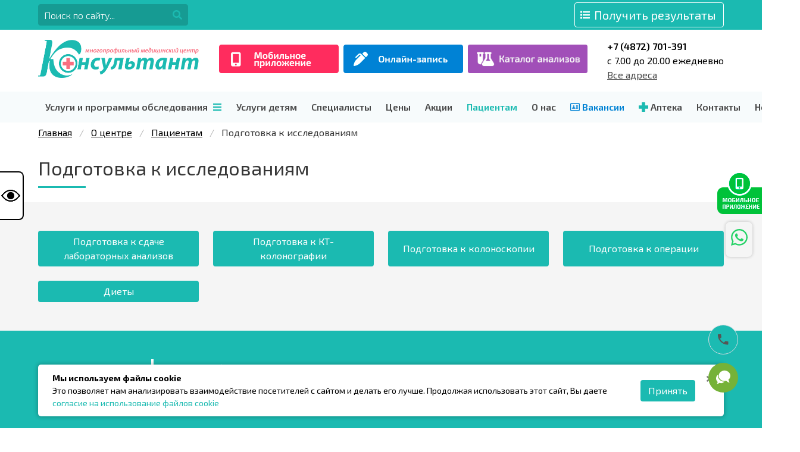

--- FILE ---
content_type: text/html; charset=UTF-8
request_url: https://www.medcentr-tula.ru/about/clients-info/preparation-for-research/
body_size: 22613
content:
<!doctype html>
<html lang="ru" class="html-progect">
  <head>
    <base href="/">
    <title>Медицинский центр «Консультант» - Подготовка к исследованиям</title>

    
<meta name="viewport" content="width=device-width, initial-scale=1, viewport-fit=cover">
<meta name="SKYPE_TOOLBAR" content="SKYPE_TOOLBAR_PARSER_COMPATIBLE">
<meta name="author" content="DIGITAL.ERA <support@diera.ru>">
<meta name="copyright" content="DIGITAL.ERA">
<meta name="email" content="support@diera.ru">
<meta name="theme-name" content="platform-bx">
<meta name="theme-version" content="2019.5.0">
<meta name="rating" content="General">
<meta name="Distribution" content="Global">
<meta name="robots" content="index,follow">
<meta name="revisit-after" content="7 Days">
<meta http-equiv="X-UA-Compatible" content="IE=edge">


<meta name="yandex-verification" content="13bb5d8ef205daeb">

<meta name="google-site-verification" content="jAsY9v9KkFs1P2YXAcw0iLDnzrphbuObWdwi02O8SMc"/>

  <meta name="yandex-verification" content="54901a9985f3aab2" />
  <script data-skip-moving=true>(function(w,d,s,l,i){w[l]=w[l]||[];w[l].push({'gtm.start':
  new Date().getTime(),event:'gtm.js'});var f=d.getElementsByTagName(s)[0],
  j=d.createElement(s),dl=l!='dataLayer'?'&l='+l:'';j.async=true;j.src=
  'https://www.googletagmanager.com/gtm.js?id='+i+dl;f.parentNode.insertBefore(j,f);
  })(window,document,'script','dataLayer','GTM-WQSCCPX');</script>
  
<script crossorigin="anonymous" src="https://polyfill.io/v3/polyfill.min.js"></script>

<script defer src="https://use.fontawesome.com/releases/v5.8.2/js/all.js" integrity="sha384-DJ25uNYET2XCl5ZF++U8eNxPWqcKohUUBUpKGlNLMchM7q4Wjg2CUpjHLaL8yYPH" crossorigin="anonymous"></script>

<!-- IE6-10 -->
<link rel="shortcut icon" type="image/vnd.microsoft.icon" href="/favicon.svg">

<!-- Другие браузеры-->
<link rel="icon" type="image/png" sizes="120x120" href="/favicon.png">




<link href="/local/templates/platform/vendor/assets/stylesheets/platform.media.css" rel="stylesheet">

<script src="/local/templates/platform/vendor/assets/javascripts/platform.vue.bundle.js"></script>

<script type="text/javascript">
  (function(){
    if (!window.alertify) return
    window.alertify.defaults.transition = String('') || 'fade'
  })()
</script>

<meta property="og:title" content="Подготовка к исследованиям">
<meta property="og:description" content="Подготовка к исследованиям в медицинском центре «Консультант»">

    <meta http-equiv="Content-Type" content="text/html; charset=UTF-8" />
<meta name="description" content="Подготовка к исследованиям в медицинском центре «Консультант»" />
<link href="/bitrix/js/ui/design-tokens/dist/ui.design-tokens.css?174186271626358" type="text/css"  rel="stylesheet" />
<link href="/bitrix/js/ui/fonts/opensans/ui.font.opensans.css?17418614082555" type="text/css"  rel="stylesheet" />
<link href="/bitrix/js/main/popup/dist/main.popup.bundle.css?174186284629852" type="text/css"  rel="stylesheet" />
<link href="/bitrix/js/main/core/css/core_date.css?174186141210481" type="text/css"  rel="stylesheet" />
<link href="/local/components/platform/wai/templates/.default/style.css?174186144927490" type="text/css"  data-template-style="true"  rel="stylesheet" />
<link href="/local/components/platform/userbar/templates/medcentr-v2/style.css?17418614491337" type="text/css"  data-template-style="true"  rel="stylesheet" />
<link href="/local/templates/platform/components/bitrix/search.form/header-search-v2/style.css?1741861451730" type="text/css"  data-template-style="true"  rel="stylesheet" />
<link href="/local/components/platform/header/templates/.default/style.css?1741861449464" type="text/css"  data-template-style="true"  rel="stylesheet" />
<link href="/local/components/platform/navbar/templates/.default/style.css?17418614491987" type="text/css"  data-template-style="true"  rel="stylesheet" />
<link href="/local/templates/platform/components/bitrix/breadcrumb/platform/style.css?1741861451355" type="text/css"  data-template-style="true"  rel="stylesheet" />
<link href="/local/components/platform/page-title/templates/.default/style.css?1741861449183" type="text/css"  data-template-style="true"  rel="stylesheet" />
<link href="/local/templates/.default/components/bitrix/menu/.default/style.css?1741861453989" type="text/css"  data-template-style="true"  rel="stylesheet" />
<link href="/local/templates/platform/components/bitrix/system.pagenavigation/bulma/style.css?1741861451195" type="text/css"  data-template-style="true"  rel="stylesheet" />
<link href="/local/templates/platform/components/bitrix/news.list/inside-actions/style.css?17418614511224" type="text/css"  data-template-style="true"  rel="stylesheet" />
<link href="/local/templates/.default/components/platform/footer-logo/template1/style.css?1741861453134" type="text/css"  data-template-style="true"  rel="stylesheet" />
<link href="/local/components/platform/footer/templates/.default/style.css?1741861449440" type="text/css"  data-template-style="true"  rel="stylesheet" />
<link href="/local/components/platform/copyrights/templates/.default/style.css?1741861449358" type="text/css"  data-template-style="true"  rel="stylesheet" />
<link href="/local/components/platform/side-panel/templates/panel-2023/style.css?17418614491513" type="text/css"  data-template-style="true"  rel="stylesheet" />
<link href="/local/components/platform/bottom-panel/templates/.default/style.css?1741861449445" type="text/css"  data-template-style="true"  rel="stylesheet" />
<link href="/local/components/platform/tech/templates/.default/style.css?1741861449320" type="text/css"  data-template-style="true"  rel="stylesheet" />
<link href="/local/components/platform/form.fos/templates/.default/style.css?17418614491142" type="text/css"  data-template-style="true"  rel="stylesheet" />
<link href="/local/components/platform/form.callback/templates/.default/style.css?17418614491152" type="text/css"  data-template-style="true"  rel="stylesheet" />
<link href="/local/components/platform/form.tech/templates/.default/style.css?17418614491144" type="text/css"  data-template-style="true"  rel="stylesheet" />
<link href="/local/components/platform/form.appointment/templates/.default/style.css?17418614491369" type="text/css"  data-template-style="true"  rel="stylesheet" />
<link href="/local/components/platform/form.question-modal/templates/.default/style.css?17418614491152" type="text/css"  data-template-style="true"  rel="stylesheet" />
<link href="/local/components/platform/bu/templates/.default/style.css?1741861449723" type="text/css"  data-template-style="true"  rel="stylesheet" />
<link href="/local/components/platform/modal-window/templates/cookies/style.css?1741861449598" type="text/css"  data-template-style="true"  rel="stylesheet" />
<link href="/local/templates/platform/styles.css?1741861451112" type="text/css"  data-template-style="true"  rel="stylesheet" />
<link href="/local/templates/platform/template_styles.css?1741861451279926" type="text/css"  data-template-style="true"  rel="stylesheet" />
<script>if(!window.BX)window.BX={};if(!window.BX.message)window.BX.message=function(mess){if(typeof mess==='object'){for(let i in mess) {BX.message[i]=mess[i];} return true;}};</script>
<script>(window.BX||top.BX).message({"JS_CORE_LOADING":"Загрузка...","JS_CORE_NO_DATA":"- Нет данных -","JS_CORE_WINDOW_CLOSE":"Закрыть","JS_CORE_WINDOW_EXPAND":"Развернуть","JS_CORE_WINDOW_NARROW":"Свернуть в окно","JS_CORE_WINDOW_SAVE":"Сохранить","JS_CORE_WINDOW_CANCEL":"Отменить","JS_CORE_WINDOW_CONTINUE":"Продолжить","JS_CORE_H":"ч","JS_CORE_M":"м","JS_CORE_S":"с","JSADM_AI_HIDE_EXTRA":"Скрыть лишние","JSADM_AI_ALL_NOTIF":"Показать все","JSADM_AUTH_REQ":"Требуется авторизация!","JS_CORE_WINDOW_AUTH":"Войти","JS_CORE_IMAGE_FULL":"Полный размер"});</script>

<script src="/bitrix/js/main/core/core.js?1741862855498479"></script>

<script>BX.Runtime.registerExtension({"name":"main.core","namespace":"BX","loaded":true});</script>
<script>BX.setJSList(["\/bitrix\/js\/main\/core\/core_ajax.js","\/bitrix\/js\/main\/core\/core_promise.js","\/bitrix\/js\/main\/polyfill\/promise\/js\/promise.js","\/bitrix\/js\/main\/loadext\/loadext.js","\/bitrix\/js\/main\/loadext\/extension.js","\/bitrix\/js\/main\/polyfill\/promise\/js\/promise.js","\/bitrix\/js\/main\/polyfill\/find\/js\/find.js","\/bitrix\/js\/main\/polyfill\/includes\/js\/includes.js","\/bitrix\/js\/main\/polyfill\/matches\/js\/matches.js","\/bitrix\/js\/ui\/polyfill\/closest\/js\/closest.js","\/bitrix\/js\/main\/polyfill\/fill\/main.polyfill.fill.js","\/bitrix\/js\/main\/polyfill\/find\/js\/find.js","\/bitrix\/js\/main\/polyfill\/matches\/js\/matches.js","\/bitrix\/js\/main\/polyfill\/core\/dist\/polyfill.bundle.js","\/bitrix\/js\/main\/core\/core.js","\/bitrix\/js\/main\/polyfill\/intersectionobserver\/js\/intersectionobserver.js","\/bitrix\/js\/main\/lazyload\/dist\/lazyload.bundle.js","\/bitrix\/js\/main\/polyfill\/core\/dist\/polyfill.bundle.js","\/bitrix\/js\/main\/parambag\/dist\/parambag.bundle.js"]);
</script>
<script type="extension/settings" data-extension="currency.currency-core">{"region":"ru"}</script>
<script>BX.Runtime.registerExtension({"name":"currency.currency-core","namespace":"BX.Currency","loaded":true});</script>
<script>BX.Runtime.registerExtension({"name":"currency","namespace":"window","loaded":true});</script>
<script>BX.Runtime.registerExtension({"name":"fx","namespace":"window","loaded":true});</script>
<script>BX.Runtime.registerExtension({"name":"ui.design-tokens","namespace":"window","loaded":true});</script>
<script>BX.Runtime.registerExtension({"name":"ui.fonts.opensans","namespace":"window","loaded":true});</script>
<script>BX.Runtime.registerExtension({"name":"main.popup","namespace":"BX.Main","loaded":true});</script>
<script>BX.Runtime.registerExtension({"name":"popup","namespace":"window","loaded":true});</script>
<script>(window.BX||top.BX).message({"AMPM_MODE":false});(window.BX||top.BX).message({"MONTH_1":"Январь","MONTH_2":"Февраль","MONTH_3":"Март","MONTH_4":"Апрель","MONTH_5":"Май","MONTH_6":"Июнь","MONTH_7":"Июль","MONTH_8":"Август","MONTH_9":"Сентябрь","MONTH_10":"Октябрь","MONTH_11":"Ноябрь","MONTH_12":"Декабрь","MONTH_1_S":"января","MONTH_2_S":"февраля","MONTH_3_S":"марта","MONTH_4_S":"апреля","MONTH_5_S":"мая","MONTH_6_S":"июня","MONTH_7_S":"июля","MONTH_8_S":"августа","MONTH_9_S":"сентября","MONTH_10_S":"октября","MONTH_11_S":"ноября","MONTH_12_S":"декабря","MON_1":"янв","MON_2":"фев","MON_3":"мар","MON_4":"апр","MON_5":"мая","MON_6":"июн","MON_7":"июл","MON_8":"авг","MON_9":"сен","MON_10":"окт","MON_11":"ноя","MON_12":"дек","DAY_OF_WEEK_0":"Воскресенье","DAY_OF_WEEK_1":"Понедельник","DAY_OF_WEEK_2":"Вторник","DAY_OF_WEEK_3":"Среда","DAY_OF_WEEK_4":"Четверг","DAY_OF_WEEK_5":"Пятница","DAY_OF_WEEK_6":"Суббота","DOW_0":"Вс","DOW_1":"Пн","DOW_2":"Вт","DOW_3":"Ср","DOW_4":"Чт","DOW_5":"Пт","DOW_6":"Сб","FD_SECOND_AGO_0":"#VALUE# секунд назад","FD_SECOND_AGO_1":"#VALUE# секунду назад","FD_SECOND_AGO_10_20":"#VALUE# секунд назад","FD_SECOND_AGO_MOD_1":"#VALUE# секунду назад","FD_SECOND_AGO_MOD_2_4":"#VALUE# секунды назад","FD_SECOND_AGO_MOD_OTHER":"#VALUE# секунд назад","FD_SECOND_DIFF_0":"#VALUE# секунд","FD_SECOND_DIFF_1":"#VALUE# секунда","FD_SECOND_DIFF_10_20":"#VALUE# секунд","FD_SECOND_DIFF_MOD_1":"#VALUE# секунда","FD_SECOND_DIFF_MOD_2_4":"#VALUE# секунды","FD_SECOND_DIFF_MOD_OTHER":"#VALUE# секунд","FD_SECOND_SHORT":"#VALUE#с","FD_MINUTE_AGO_0":"#VALUE# минут назад","FD_MINUTE_AGO_1":"#VALUE# минуту назад","FD_MINUTE_AGO_10_20":"#VALUE# минут назад","FD_MINUTE_AGO_MOD_1":"#VALUE# минуту назад","FD_MINUTE_AGO_MOD_2_4":"#VALUE# минуты назад","FD_MINUTE_AGO_MOD_OTHER":"#VALUE# минут назад","FD_MINUTE_DIFF_0":"#VALUE# минут","FD_MINUTE_DIFF_1":"#VALUE# минута","FD_MINUTE_DIFF_10_20":"#VALUE# минут","FD_MINUTE_DIFF_MOD_1":"#VALUE# минута","FD_MINUTE_DIFF_MOD_2_4":"#VALUE# минуты","FD_MINUTE_DIFF_MOD_OTHER":"#VALUE# минут","FD_MINUTE_0":"#VALUE# минут","FD_MINUTE_1":"#VALUE# минуту","FD_MINUTE_10_20":"#VALUE# минут","FD_MINUTE_MOD_1":"#VALUE# минуту","FD_MINUTE_MOD_2_4":"#VALUE# минуты","FD_MINUTE_MOD_OTHER":"#VALUE# минут","FD_MINUTE_SHORT":"#VALUE#мин","FD_HOUR_AGO_0":"#VALUE# часов назад","FD_HOUR_AGO_1":"#VALUE# час назад","FD_HOUR_AGO_10_20":"#VALUE# часов назад","FD_HOUR_AGO_MOD_1":"#VALUE# час назад","FD_HOUR_AGO_MOD_2_4":"#VALUE# часа назад","FD_HOUR_AGO_MOD_OTHER":"#VALUE# часов назад","FD_HOUR_DIFF_0":"#VALUE# часов","FD_HOUR_DIFF_1":"#VALUE# час","FD_HOUR_DIFF_10_20":"#VALUE# часов","FD_HOUR_DIFF_MOD_1":"#VALUE# час","FD_HOUR_DIFF_MOD_2_4":"#VALUE# часа","FD_HOUR_DIFF_MOD_OTHER":"#VALUE# часов","FD_HOUR_SHORT":"#VALUE#ч","FD_YESTERDAY":"вчера","FD_TODAY":"сегодня","FD_TOMORROW":"завтра","FD_DAY_AGO_0":"#VALUE# дней назад","FD_DAY_AGO_1":"#VALUE# день назад","FD_DAY_AGO_10_20":"#VALUE# дней назад","FD_DAY_AGO_MOD_1":"#VALUE# день назад","FD_DAY_AGO_MOD_2_4":"#VALUE# дня назад","FD_DAY_AGO_MOD_OTHER":"#VALUE# дней назад","FD_DAY_DIFF_0":"#VALUE# дней","FD_DAY_DIFF_1":"#VALUE# день","FD_DAY_DIFF_10_20":"#VALUE# дней","FD_DAY_DIFF_MOD_1":"#VALUE# день","FD_DAY_DIFF_MOD_2_4":"#VALUE# дня","FD_DAY_DIFF_MOD_OTHER":"#VALUE# дней","FD_DAY_AT_TIME":"#DAY# в #TIME#","FD_DAY_SHORT":"#VALUE#д","FD_MONTH_AGO_0":"#VALUE# месяцев назад","FD_MONTH_AGO_1":"#VALUE# месяц назад","FD_MONTH_AGO_10_20":"#VALUE# месяцев назад","FD_MONTH_AGO_MOD_1":"#VALUE# месяц назад","FD_MONTH_AGO_MOD_2_4":"#VALUE# месяца назад","FD_MONTH_AGO_MOD_OTHER":"#VALUE# месяцев назад","FD_MONTH_DIFF_0":"#VALUE# месяцев","FD_MONTH_DIFF_1":"#VALUE# месяц","FD_MONTH_DIFF_10_20":"#VALUE# месяцев","FD_MONTH_DIFF_MOD_1":"#VALUE# месяц","FD_MONTH_DIFF_MOD_2_4":"#VALUE# месяца","FD_MONTH_DIFF_MOD_OTHER":"#VALUE# месяцев","FD_MONTH_SHORT":"#VALUE#мес","FD_YEARS_AGO_0":"#VALUE# лет назад","FD_YEARS_AGO_1":"#VALUE# год назад","FD_YEARS_AGO_10_20":"#VALUE# лет назад","FD_YEARS_AGO_MOD_1":"#VALUE# год назад","FD_YEARS_AGO_MOD_2_4":"#VALUE# года назад","FD_YEARS_AGO_MOD_OTHER":"#VALUE# лет назад","FD_YEARS_DIFF_0":"#VALUE# лет","FD_YEARS_DIFF_1":"#VALUE# год","FD_YEARS_DIFF_10_20":"#VALUE# лет","FD_YEARS_DIFF_MOD_1":"#VALUE# год","FD_YEARS_DIFF_MOD_2_4":"#VALUE# года","FD_YEARS_DIFF_MOD_OTHER":"#VALUE# лет","FD_YEARS_SHORT_0":"#VALUE#л","FD_YEARS_SHORT_1":"#VALUE#г","FD_YEARS_SHORT_10_20":"#VALUE#л","FD_YEARS_SHORT_MOD_1":"#VALUE#г","FD_YEARS_SHORT_MOD_2_4":"#VALUE#г","FD_YEARS_SHORT_MOD_OTHER":"#VALUE#л","CAL_BUTTON":"Выбрать","CAL_TIME_SET":"Установить время","CAL_TIME":"Время","FD_LAST_SEEN_TOMORROW":"завтра в #TIME#","FD_LAST_SEEN_NOW":"только что","FD_LAST_SEEN_TODAY":"сегодня в #TIME#","FD_LAST_SEEN_YESTERDAY":"вчера в #TIME#","FD_LAST_SEEN_MORE_YEAR":"более года назад","FD_UNIT_ORDER":"Y m d H i s","FD_SEPARATOR":"\u0026#32;","FD_SEPARATOR_SHORT":"\u0026#32;"});</script>
<script type="extension/settings" data-extension="main.date">{"formats":{"FORMAT_DATE":"DD.MM.YYYY","FORMAT_DATETIME":"DD.MM.YYYY HH:MI:SS","SHORT_DATE_FORMAT":"d.m.Y","MEDIUM_DATE_FORMAT":"j M Y","LONG_DATE_FORMAT":"j F Y","DAY_MONTH_FORMAT":"j F","DAY_SHORT_MONTH_FORMAT":"j M","SHORT_DAY_OF_WEEK_MONTH_FORMAT":"D, j F","SHORT_DAY_OF_WEEK_SHORT_MONTH_FORMAT":"D, j M","DAY_OF_WEEK_MONTH_FORMAT":"l, j F","FULL_DATE_FORMAT":"l, j F  Y","SHORT_TIME_FORMAT":"H:i","LONG_TIME_FORMAT":"H:i:s"}}</script>
<script>BX.Runtime.registerExtension({"name":"main.date","namespace":"BX.Main","loaded":true});</script>
<script>(window.BX||top.BX).message({"WEEK_START":1});</script>
<script>BX.Runtime.registerExtension({"name":"date","namespace":"window","loaded":true});</script>
<script>(window.BX||top.BX).message({"LANGUAGE_ID":"ru","FORMAT_DATE":"DD.MM.YYYY","FORMAT_DATETIME":"DD.MM.YYYY HH:MI:SS","COOKIE_PREFIX":"BITRIX_SM","SERVER_TZ_OFFSET":"10800","UTF_MODE":"Y","SITE_ID":"s1","SITE_DIR":"\/","USER_ID":"","SERVER_TIME":1765825613,"USER_TZ_OFFSET":0,"USER_TZ_AUTO":"Y","bitrix_sessid":"854e1ef9c1fd25cce95183894dd014e4"});</script>


<script src="/bitrix/js/currency/currency-core/dist/currency-core.bundle.js?17418625528800"></script>
<script src="/bitrix/js/currency/core_currency.js?17418625521181"></script>
<script src="/bitrix/js/main/core/core_fx.js?174186141216888"></script>
<script src="/bitrix/js/main/popup/dist/main.popup.bundle.js?1741862846117175"></script>
<script src="/bitrix/js/main/date/main.date.js?174186285562683"></script>
<script src="/bitrix/js/main/core/core_date.js?174186141136080"></script>
<script>
					(function () {
						"use strict";

						var counter = function ()
						{
							var cookie = (function (name) {
								var parts = ("; " + document.cookie).split("; " + name + "=");
								if (parts.length == 2) {
									try {return JSON.parse(decodeURIComponent(parts.pop().split(";").shift()));}
									catch (e) {}
								}
							})("BITRIX_CONVERSION_CONTEXT_s1");

							if (cookie && cookie.EXPIRE >= BX.message("SERVER_TIME"))
								return;

							var request = new XMLHttpRequest();
							request.open("POST", "/bitrix/tools/conversion/ajax_counter.php", true);
							request.setRequestHeader("Content-type", "application/x-www-form-urlencoded");
							request.send(
								"SITE_ID="+encodeURIComponent("s1")+
								"&sessid="+encodeURIComponent(BX.bitrix_sessid())+
								"&HTTP_REFERER="+encodeURIComponent(document.referrer)
							);
						};

						if (window.frameRequestStart === true)
							BX.addCustomEvent("onFrameDataReceived", counter);
						else
							BX.ready(counter);
					})();
				</script>



<script src="/local/templates/platform/assets/javascripts/custom.js?17418614513228"></script>
<script src="/local/components/platform/wai/templates/.default/script.js?17418614496299"></script>
<script src="/local/components/platform/navbar/templates/.default/script.js?17418614493981"></script>
<script src="/local/components/platform/scrollup/templates/.default/script.js?17418614492820"></script>
<script src="/local/components/platform/modal-window/templates/cookies/script.js?17418614492331"></script>
<script>var _ba = _ba || []; _ba.push(["aid", "5ebcb65a47cc876c8e2eba0b3d3f6c65"]); _ba.push(["host", "www.medcentr-tula.ru"]); (function() {var ba = document.createElement("script"); ba.type = "text/javascript"; ba.async = true;ba.src = (document.location.protocol == "https:" ? "https://" : "http://") + "bitrix.info/ba.js";var s = document.getElementsByTagName("script")[0];s.parentNode.insertBefore(ba, s);})();</script>


            <style type="text/css">
      [v-cloak] > * { display:none; }
      [v-cloak] { display:none!important; }
    </style>
      </head>
  <body>
        <div class="section wai">
  <div class="container">
    <!--.wai-->
    <!-- start:wai-->
    <div class="wai-container-fixed">
      <div class="row row-wai level">
        <div class="wai-panel wai-fonts-panel level-item has-text-centered">
          <div class="wai-fonts">
            <p class="heading">Шрифт</p>
            <p class="field">
              <a data-type="font" data-value="wai-font-sm" class="button is-medium wai-font-button wai-font-sm"><span class="icon is-small"><i class="fas fa-font"></i></span></a>
              <a data-type="font" data-value="wai-font-md" class="button is-medium wai-font-button wai-font-md"><span class="icon"><i class="fas fa-font fa-lg"></i></span></a>
              <a data-type="font" data-value="wai-font-lg" class="button is-medium wai-font-button wai-font-lg"><span class="icon is-medium"><i class="fas fa-font fa-2x"></i></span></a></p>
          </div>
        </div>
        <div class="wai-panel wai-themes-panel level-item has-text-centered">
          <div class="wai-themes">
            <p class="heading">Фон</p>
            <p class="field">
              <a data-type="theme" data-value="wai-theme-white" class="button is-medium wai-theme-button wai-theme-white" title="белый фон"><span class="icon is-medium"><i class="fas fa-adjust fa-2x"></i></span></a>
              <a data-type="theme" data-value="wai-theme-black" class="button is-medium wai-theme-button wai-theme-black" title="черный фон"><span class="icon is-medium"><i class="fas fa-adjust fa-2x"></i></span></a>
              <a data-type="theme" data-value="wai-theme-blue" class="button is-medium wai-theme-button wai-theme-blue" title="голубой фон"><span class="icon is-medium"><i class="fas fa-adjust fa-2x"></i></span></a></p>
          </div>
        </div>
        <div class="wai-panel wai-close-panel level-item has-text-centered">
          <div class="wai-close">
            <p class="heading">Обычная версия</p>
            <p class="field"><a data-type="close" data-value="wai-close-button" class="button is-medium wai-close-button"><span class="icon is-medium"><i class="fas fa-arrow-left"></i></span></a></p>
          </div>
        </div>
      </div>
    </div>
    <div class="wai-open-panel -is-hidden-desktop">
      <div class="wai-panel">
        <div class="wai-open"><span data-type="open" data-value="wai-open-button" class="wai-open-button"><span>Версия для слабовидящих</span></span></div>
      </div>
    </div>
  
    <!-- end:wai-->
  </div>
</div>
          <noscript><iframe src="https://www.googletagmanager.com/ns.html?id=GTM-WQSCCPX" height="0" width="0" style="display:none;visibility:hidden"></iframe></noscript>
        
        
 
  
<div class="section section-userbar has-background-primary has-text-white">
  <div class="container">
   
    <div class="level">
      <div class="level-left is-hidden-mobile -is-hidden-desktop-only">
        <div class="level-item">
          <div class="search-form">
  <form action="/search/">
    <div class="field has-addons">
      <div class="control is-expanded">
                  <input type="text" name="q" value="" size="20" maxlength="50" class="input -is-medium" placeholder="Поиск по сайту..."/>
              </div>
      <div class="control ">
        <button name="s" type="submit" class="button" value="&nbsp; &nbsp;">
          <span class="icon is-right has-text-primary">
            <i class="fas fa-search"></i>
          </span>
        </button>
      </div>
    </div>
  </form>
</div>        </div>

      </div>
      <div class="level-right level-right-mobile">
        <!--a class="level-item button is-danger is-auto-height " href="/shop/analysis/" target="_blank">
          <span class="is-size-6-mobile is-size-5-desktop">Анализы</span>
          <span class="icon"><i class="fas fa-shopping-cart"></i></span>
        </a-->
        <a class="level-item button is-outlined is-inverted is-primary is-auto-height " href="/lab/laboratory-diagnosis/lichnyy-kabinet-laboratoriya-konsultant/" target="_blank">
          <span class="icon"><i class="fas fa-list"></i></span>
          <span class="is-size-6-mobile is-size-5-desktop">Получить результаты</span>
        </a>
      </div>
    </div>
  </div>
</div>
        <div class="section section-header is-hidden-touch">
    <div class="container">
      <div class="columns is-vcentered ">
        <a href="/" class="column is-3 logo-column">
          <img src="/local/templates/platform/assets/images/logo.png" alt="Медицинский центр «Консультант»"/>
          <span class="is-hidden logo-text">МЦ «Консультант»</span>
        </a>
        
        
        <div class="column header-buttons">
          <div class="columns is-multiline is-centered is-variable is-1 header-buttons-columns">
                         <a href="/news/mobilnoe-prilozhenie-mts-konsultant-news/" class="column is-narrow" target="_blank"><img src="/local/templates/platform/assets/images/buttons/mob.png" alt="Приложение"><span class="wai-only-visible">Приложение</span></a>
            <a href="https://konsultanttula.infoclinica.ru/login" class="column is-narrow" target="_blank" rel="nofollow"><img src="/local/templates/platform/assets/images/buttons/online.png" alt="Онлайн-запись"><span class="wai-only-visible">Онлайн-запись</span></a>
            <a href="/shop/analysis/" class="column is-narrow" target="_blank"><img src="/local/templates/platform/assets/images/buttons/analyz_butt.png" alt="Приложение"><span class="wai-only-visible">Каталог анализов</span></a>
          </div>
        </div>
        <div class="column is-narrow">
                      <a class="has-text-weight-semibold has-text-dark" href="tel:+74872701391">
              +7 (4872) 701-391            </a><br>
           c 7.00 до 20.00 ежедневно<br>
          <p><a href="/contacts/" class="has-text-grey-dark header-adress">Все адреса</a></p>
        </div>
  
      </div>
    </div>
  </div>

    <div class="fixed-block">
<nav class="navbar navbar-fixed navbar-medcentr">
  <div class="container container-navbar">
  <div class="navbar-brand is-hidden-desktop">
    <a class="navbar-item" href="/">
      <span class="logo-image">
        <img src="/local/templates/platform/assets/images/logo.png" style="height: 48px; width: auto;" alt="Медицинский центр «Консультант»" class="is-hidden-mobile">
        <img src="/local/templates/platform/assets/images/icon.svg" style="height: 48px; width: auto;" alt="Медицинский центр «Консультант»" class="is-hidden-tablet">
      </span>
    </a>
    <div class="navbar-item">
      <div>
      <a href="tel:+74872701391" class=" has-text-weight-semibold has-text-dark">8 (4872) 701-391</a> 
     </div>
    </div>
     <div class="navbar-item">
<a
          class="icon  is-medium" href="https://wa.me/+79622731165" target="_blank">
            <i class="fab fa-whatsapp fa-lg" aria-hidden="true"></i> 
        </a>
</div>
    <div class="navbar-burger burger has-text-primary" data-target="topbar">
      <span></span>
      <span></span>
      <span></span>
    </div>
  </div>
  <div class="navbar-menu" id="topbar">
    <div class="buttons is-hidden-desktop">
        <a href="/news/mobilnoe-prilozhenie-mts-konsultant-news/" target="_blank" class="button is-danger  is-radiusless has-text-white is-fullwidth"  data-value="wai"><span class="icon"><i class="fas fa-mobile-alt"></i></span><span>Мобильное приложение</span></a>
                <a href="https://konsultanttula.infoclinica.ru/login" target="_blank" class="button is-warning is-radiusless is-fullwidth  has-text-white " data-value="wai"><span class="icon"><i class="fas fa-pen-alt"></i></span><span>Онлайн-запись</span></a>
      <a href="/shop/analysis/" target="_blank" class="button has-background-purple is-radiusless is-fullwidth  has-text-white " data-value="wai"><span class="icon"><i class="fas fa-flask"></i></span><span>Каталог анализов</span></a>
        </div>
      

   
  <div class="navbar-start"> 
<!--кнопка Услуги взрослым-->
<div class="button-menu-containe">
  <a class="navbar-item navbar-item-link is-hidden-tablet has-text-weight-semibold" href="/services/" style="height:100%"> Услуги и программы обследования &nbsp;<span class="icon has-text-primary"><i class="fas fa-bars"></i></span>
   </a>

   <a class="navbar-item navbar-item-link  button-menu is-hidden-mobile has-text-weight-semibold" style="height:100%"> Услуги и программы обследования &nbsp; <span class="icon has-text-primary"><i class="fas fa-bars"></i></span>
   </a>
   <div class="dropdown-service-menu" >
<div class="columns">
  <div class="column">
    <p class="is-size-5"><a href="/about/clients-info/screening-programme/">Программы обследования</a></p>
    <p class="is-size-5"><a href="/services/">Поликлиника для взрослых</a></p>
    <ul>
           <li>
        <a href="/services/allergy-Immunology/" class="">Аллергология-иммунология</a>
      </li>
      <li>
        <a href="/services/group-of-anesthesiology-and-resuscitation/" class="">Анестезиология-реанимация</a>
      </li>
      <li>
        <a href="/services/vaccine-available/" class="">Вакцинация</a>
      </li>
      <li>
        <a href="/services/gynecology/obstetrics/pregnancy-program/" class="">Ведение беременности</a>
      </li>
      <li>
        <a href="/services/call-doctor-home/" class="">Вызов врача на дом</a>
      </li>
      <li>
        <a href="/services/gastroenterologicheskiy-tsentr" class="">Гастрогепатологический центр</a>
      </li>
      <li>
        <a href="/services/gastroenerologiya/" class="">Гастроэнтерология</a>
      </li>
      <li>
        <a href="/services/gynecology/obstetrics/genetika/index.php" class="">Генетика </a>
      </li>
      <li>
        <a href="/services/hepatology/" class="">Гепатология</a>
      </li>
      <li>
        <a href="/services/gynecology/" class="">Гинекология и акушерство</a>
      </li>
      <li>
        <a href="/services/dermatology-venereology/" class="">Дерматовенерология</a>
      </li>
      <li>
        <a href="/services/dietetics/" class="">Диетология</a>
      </li>
      <li>
        <a href="/services/infectious-diseases/" class="">Инфекционные болезни</a>
      </li>
      <li>
        <a href="/services/cardiology/" class="">Кардиология</a>
      </li>
      <li>
        <a href="/services/logopedia/" class="">Логопедия</a>
      </li>
      <li>
        <a href="/services/lechebnaya-fizkultura-lfk" class="">ЛФК (Лечебная физкультура)</a>
      </li>
      <li>
        <a href="/services/manual-therapy/" class="">Мануальная терапия</a>
      </li>
      <li>
        <a href="/services/massazh" class="">Массаж</a>
      </li>
      <li>
        <a href="/services/neurosurgery/" class="">Нейрохирургия</a>
      </li>
      <li>
        <a href="/services/neurology/" class="">Неврология</a>
      </li>
      <li>
        <a href="/services/nephrology/" class="">Нефрология</a>
      </li>
      <li>
        <a href="/services/oncology/" class="">Онкология</a>
      </li>
      <li>
        <a href="/services/otorhinolaryngology/" class="">Оториноларингология</a>
      </li>
      <li>
        <a href="/services/ophthalmology/" class="">Офтальмология</a>
      </li>
      <li>
        <a href="/zabota-o-roditelyah/" class=""> Программа "Забота о родителях"</a>
      </li>
      <li>
        <a href="/services/coloproctology/" class="">Проктология</a>
      </li>
      <li>
        <a href="/services/psikhiatriya/" class="">Психиатрия</a>
      </li>
      <li>
        <a href="/services/psychotherapy" class="">Психотерапия</a>
      </li>
      <li>
        <a href="/services/pulmonology/" class="">Пульмонология</a>
      </li>
      <li>
        <a href="/services/rehabilitation/" class="">Реабилитация</a>
      </li>
      <li>
        <a href="/services/rheumatology/" class="">Ревматология</a>
      </li>
      <li>
        <a href="/services/somnology/" class="">Сомнология</a>
      </li>
      <li>
        <a href="/services/surdology/" class="">Сурдология</a>
      </li>
      <li>
        <a href="/services/hospital/" class="">Стационар</a>
      </li>
      <li>
        <a href="/services/telemeditsina" class="">Телемедицина</a>
      </li>
      <li>
        <a href="/services/therapy/" class="">Терапия</a>
      </li>
      <li>
        <a href="/services/emergency-room/" class="">Травматолого-ортопедический центр</a>
      </li>
      <li>
        <a href="/services/trichology/" class="">Трихология</a>
      </li>
      <li>
        <a href="/services/us/" class="">УЗИ</a>
      </li>
      <li>
        <a href="/services/urology/" class="">Урология и андрология</a>
      </li>
      <li>
        <a href="/services/physiotherapy/" class="">Физиотерапия</a>
      </li>
      <li>
        <a href="/services/vascular-surgery/" class="">Флебология</a>
      </li>
      <li>
        <a href="/services/functional-diagnostics/" class="">Функциональная диагностика</a>
      </li>
      <li>
        <a href="/services/surgery/" class="">Хирургия</a>
      </li>
      <li>
        <a href="/services/center-for-blood-purification/" class="">Центр очищения крови</a>
      </li>
      <li>
        <a href="/services/endocrinology/" class="">Эндокринология</a>
      </li>
      <li>
        <a href="/services/endoscopy/" class="">Эндоскопия</a>
      </li>
      </ul>
  </div>
  <div class="column">
    <p class="is-size-5"><a href="/examination/">Профосмотры</a></p>
     <ul>
              <li>
        <a href="/examination/inquiries/" class="">Справки</a>
      </li>
      <li>
        <a href="/examination/medical-book/" class="">Медицинская книжка</a>
      </li>
      <li>
        <a href="/examination/periodic-medical-examinations/" class="">Профосмотры</a>
      </li>
      <li>
        <a href="/examination/pre-trip-inspections/" class="">Предрейсовые осмотры</a>
      </li>
      <li>
        <a href="/examination/vaccination-businesses/" class="">Вакцинация для предприятий</a>
      </li>
      <li>
        <a href="/examination/examination-corp-client/" class="">Корпоративным клиентам</a>
      </li>
      <li>
        <a href="/examination/doctors/" class="">Врачи специалисты по направлениям</a>
      </li>
      <li>
        <a href="/examination/laboratory/" class="">Оборудование и лаборатория</a>
      </li>
     
         </ul>
    <p class="is-size-5"><a href="/lab/">Лаборатория</a></p>
     <ul>
             <li>
        <a href="/shop/" class="">Анализы Онлайн</a>
      </li>
      <li>
        <a href="/lab/laboratory-diagnosis/" class="">Лабораторные исследования</a>
      </li>
      <li>
        <a href="/lab/histological-examination" class="">Патоморфологические (гистологические) исследования</a>
      </li>
       </ul>
           <p class="is-size-5"><a href="/services/breast-center/">Маммологический центр</a></p>
     <ul>
       
      <li>
        <a href="/services/breast-center/mammalogy" class="">Диагностическая резекция молочной железы</a>
      </li>
      <li>
        <a href="/services/breast-center/admission-mammalogy/" class="">Прием маммолога</a>
      </li>
      <li>
        <a href="/services/breast-center/breast-center-mammography/" class="">Маммография и томосинтез</a>
      </li>
      <li>
        <a href="/services/breast-center/breast-ultrasound/" class="">УЗИ молочных желез</a>
      </li>
      <li>
        <a href="/services/breast-center/breast-mri/" class="">МРТ молочных желез</a>
      </li>
      <li>
        <a href="/services/breast-center/risk-raka/" class="">Риск рака молочной железы</a>
      </li>
      <li>
        <a href="/services/breast-center/biopsies/" class="">Биопсии</a>
      </li>
      <li>
        <a href="/services/hospital/programs-of-examination-and-treatment/comprehensive-program/" class="">Программы Chekup</a>
      </li>
      <li>
        <a href="/about/clients-info/screening-programme/" class="">Программы обследования для взрослых</a>
      </li>
      <li>
        <a href="https://medcentr-tula-kids.ru/services/surveillance-programs-and-surveys/" class="">Программы обследования для детей</a>
      </li>
      <li>
        <a href="/services/operblok/" class="">Оперблок</a>
      </li>
       </ul>
   <p class="is-size-5"><a href="/kt-mpt/">Центр лучевой диагностики</a></p>
 <ul>
           <li>
        <a href="/kt-mpt/klassicheskaya-rentgenologiya" class="">Рентген</a>
      </li>
      <li>
        <a href="/kt-mpt/kt-i-mrt" class="">КТ и МРТ</a>
      </li>
      <li>
        <a href="/kt-mpt/mri-and-ct-children/" class="">КТ и МРТ детям</a>
      </li>
     </ul>

<p class="is-size-5"><a href="/services/hospital/programs-of-examination-and-treatment/comprehensive-program/">Программы CHECKUP</a></p>
  <p class="is-size-5"><a href="/services/hospital/">Стационар</a></p> 
  <p class="is-size-5"><a href="/services/operblok/">Оперблок</a></p>
  </div>
</div>
</div>
</div>
 


                                <a href="https://medcentr-tula-kids.ru"  class="navbar-item navbar-item-link has-text-weight-semibold   ">Услуги детям</a>
           
                                                      <a href="/staff/"  class="navbar-item navbar-item-link has-text-weight-semibold   ">Специалисты</a>
           
                                                      <a href="/price/"  class="navbar-item navbar-item-link has-text-weight-semibold   ">Цены</a>
           
                                                      <a href="/actions/"  class="navbar-item navbar-item-link has-text-weight-semibold   ">Акции</a>
           
                                                      <a href="/about/clients-info/"  class="navbar-item navbar-item-link has-text-weight-semibold is-active  ">Пациентам</a>
           
                                                      <a href="/about/"  class="navbar-item navbar-item-link has-text-weight-semibold   ">О нас</a>
           
                                                      <a href="/about/jobs/"  class="navbar-item navbar-item-link has-text-weight-semibold   "><span class="image is-16x16"><img src="/assets/images/vacancies.png" alt="<span style='color:#0082d4'>Вакансии</span>"></span> &nbsp;<span style='color:#0082d4'>Вакансии</span></a>
           
                                                      <a href="/pharmacy-point/"  class="navbar-item navbar-item-link has-text-weight-semibold   "><span class="image is-16x16"><img src="/assets/images/med.png" alt="Аптека"></span> &nbsp;Аптека</a>
           
                                                      <a href="/contacts/"  class="navbar-item navbar-item-link has-text-weight-semibold   ">Контакты</a>
           
                                                      <a href="/news/"  class="navbar-item navbar-item-link has-text-weight-semibold   ">Новости</a>
           
                        
      <a href="/search/" class="navbar-item navbar-item-link is-hidden-widescreen">Поиск</a>

</div>




      <a class=" button is-danger is-radiusless is-auto-height is-hidden-desktop is-fullwidth" href="http://87.244.20.242:1616/results/login"><i class="fas fa-user"></i> &nbsp;Личный кабинет ЛАБОРАТОРИЯ КОНСУЛЬТАНТ</a>

  </div>
  </div>
</nav>
</div>

<div class="section is-paddingless is-hidden-desktop">
  <a class=" button is-danger is-radiusless is-auto-height is-fullwidth" href="/lab/laboratory-diagnosis/lichnyy-kabinet-laboratoriya-konsultant/"><i class="fas fa-user"></i> &nbsp;Личный кабинет ЛАБОРАТОРИЯ КОНСУЛЬТАНТ</a>
</div>


  
      <div class="section section-breadcrumb is-hidden-mobile">
  <div class="container">
    <div class="breadcrumb" aria-label="breadcrumbs">
      <ul class="container-breadcrumbs">
              <li>
                <a href="/" title="Главная"><span>Главная</span></a>
              </li>
              <li>
                <a href="/about/" title="О центре"><span>О центре</span></a>
              </li>
              <li>
                <a href="/about/clients-info/" title="Пациентам"><span>Пациентам</span></a>
              </li>
              <li class="is-active">
                <a href="/about/clients-info/preparation-for-research/" aria-current="page">Подготовка к исследованиям</a>
              </li></ul>
    </div>
  </div>
</div>    
            <div class="hero is-small hero-title-page">
  <div class="hero-body">
    <div class="container">
      <h1 class="title title-underline has-text-weight-bold">Подготовка к исследованиям</h1>
    </div>
  </div>
</div>  

  

<div class="section section-inside-menu has-background-white-ter">
	<div class="container">
		<div class="columns is-multiline">
			<div class="column is-4-tablet is-3-desktop">
		<a href="/services/laboratory-diagnosis/preparing-patients-for-research/"   class="button is-primary is-fullwidth is-auto-height inside-menu-link">Подготовка к сдаче лабораторных анализов </a>
		</div>
<div class="column is-4-tablet is-3-desktop">
		<a href="https://www.medcentr-tula.ru/kt-mpt/kt-i-mrt/computed-tomography/kt-colonography/"   class="button is-primary is-fullwidth is-auto-height inside-menu-link">Подготовка к КТ-колонографии </a>
		</div>
<div class="column is-4-tablet is-3-desktop">
		<a href="https://www.medcentr-tula.ru/services/endoscopy/colonoscopy/preparing-for-colonoscopy/"   class="button is-primary is-fullwidth is-auto-height inside-menu-link">Подготовка к колоноскопии </a>
		</div>
<div class="column is-4-tablet is-3-desktop">
		<a href=""   class="button is-primary is-fullwidth is-auto-height inside-menu-link">Подготовка к операции </a>
		</div>
<div class="column is-4-tablet is-3-desktop">
		<a href="/services/therapy/gastroenerologiya/"   class="button is-primary is-fullwidth is-auto-height inside-menu-link">Диеты </a>
		</div>
		</div>
	</div>
</div>






 









<div class="hero is-primary hero-footer">
  <div class="hero-body">
    <div class="container">
      <div class="columns is-multiline is-vcentered">
        <div class="column logo-footer">
          <img alt="«Консультант» Медицинский центр" src="/local/templates/platform/assets/images/logo-white.png">
        </div>
        <div class="column contacts social is-narrow-tablet">

          <div class="is-size-4-widescreen is-size-5-tablet hero-footer-text">Узнайте больше полезной информации <br> о возможностях медицинского центра в наших соц.сетях</div>
        </div>
        <div class="column has-text-right-tablet is-narrow-tablet">
          <a class=" is-size-3 " href="https://t.me/mckonsultant" target="_blank"><span class="icon is-large"><i class="fab fa-telegram-plane" aria-hidden="true"></i></span></a>
          <a class="is-size-3 " href="https://vk.com/konsultanttula" target="_blank">
            <span class="icon is-large"> <i class="fab fa-vk" aria-hidden="true"></i></span></a>
          <a class=" is-size-3 " href="https://wa.me/79622731165" target="_blank"><span class="icon is-large"> <i class="fab fa-whatsapp" aria-hidden="true"></i></span></a>
          <a class="is-size-3 " href="https://ok.ru/group6filialovv" target="_blank">
            <span class="icon is-large"> <i class="fab fa-odnoklassniki" aria-hidden="true"></i></span></a>
          <a class=" is-size-3 " href="https://www.youtube.com/channel/UCniAke9dQVU9Q7q_xcje2eA" target="_blank">
            <span class="icon is-large"><i class="fab fa-youtube" aria-hidden="true"></i></span></a>
          <a class=" is-size-3 " href="https://zen.yandex.ru/id/6242a6365c1f543ec0a8d5e6" target="_blank"><img src="/local/templates/platform/assets/images/dz.png" alt="zen"></a>

        </div>
      </div>
    </div>
  </div>
</div><footer class="footer platform-footer">
  <div class="container">
    <div class="columns">
      <div class="column content">
       <p class="public disclamer">
         Медицинский центр «Консультант»- многопрофильная медицинская организация частной системы здравоохранения Тульской области.
        </p>
        <p class="public disclamer">Не является публичной офертой, ст. 437 ГК РФ</p>
        <p class="public disclamer">Автор рисунков – сотрудник МЦ «Консультант», медицинская сестра – Марина Ерохина</p>
      </div>
      <div class="column"><p class="has-text-weight-medium title-underline is-size-5">Навигация</p>
          <ul class="footer-menu is-size-5">
                <li>
        <a href="https://medcentr-tula-kids.ru" class="">Услуги детям</a>
      </li>
          <li>
        <a href="/staff/" class="">Специалисты</a>
      </li>
          <li>
        <a href="/price/" class="">Цены</a>
      </li>
          <li>
        <a href="/actions/" class="">Акции</a>
      </li>
          <li>
        <a href="/about/clients-info/" class="is-active">Пациентам</a>
      </li>
          <li>
        <a href="/about/" class="">О нас</a>
      </li>
          <li>
        <a href="/about/jobs/" class=""><span style='color:#0082d4'>Вакансии</span></a>
      </li>
          <li>
        <a href="/pharmacy-point/" class="">Аптека</a>
      </li>
          <li>
        <a href="/contacts/" class="">Контакты</a>
      </li>
          <li>
        <a href="/news/" class="">Новости</a>
      </li>
    
 </ul>
      </div>
      <div class="column"><p class="has-text-weight-medium title-underline is-size-5">Медицинский центр</p>
        <ul class="footer-menu is-size-5">
          <li><a href="/">Поликлиника для взрослых</a></li>
          <li><a href="//medcentr-tula-kids.ru/">Поликлиника для детей</a></li>
          <li><a href="/services/surgery/operblok/">Оперблок</a></li>
          <li><a href="/services/surgery/">Хирургия</a></li>
          <li><a href="/lab/">Лаборатория</a></li>
          <li><a href="/services/breast-center/">Маммологический центр</a></li>
          <li><a href="/services/emergency-room/">Травматолого-ортопедический центр</a></li>
          <li><a href="/kt-mpt/">Центр лучевой диагностики</a></li>
          <li><a href="/examination/">Профосмотры</a></li>

          <li><a href="/pharmacy-point/">Аптечный пункт</a></li>
        </ul>
      </div>
      <div class="column contacts"><p class="has-text-weight-medium title-underline is-size-5">Главный офис</p>
        <ul class="footer-menu-contacts">
          <li class="phone phone--one is-size-4 has-text-weight-medium"><a href="tel:+74872701391" class="has-text-danger">+7 (4872) 701-391</a></li>
            <li>г. Тула, ул. Коминтерна, д. 18а, 20</li>
            <li>Просмотреть все доступные адреса и телефоны можно в разделе <a href="/contacts/">«Контакты»</a></li>
        </ul>
               </div>
    </div>
  </div>
</footer>


<div class="section has-background-white-bis section-app">
  <div class="container">
    <div class="level">
      <!-- Left side -->
      <div class="level-left">
        <div class="level-item">
          <img src="/assets/images/footer/footer_02.png" alt="Я хорошее место">
        </div>
        <div class="level-item">
          <img src="/assets/images/footer/footer_03.png" alt="Топ 100">
        </div>
      </div>

  <!-- Right side -->
    <div class="level-right">
      <div class="level-item">
         <a href="https://play.google.com/store/apps/details?id=ru.clinicainfo.konsultanttula" target="_blank"><img src="/assets/images/footer/2.png" alt="Android"></a>
      </div>
       <div class="level-item wai-only-visible">
         <a href="https://play.google.com/store/apps/details?id=ru.clinicainfo.konsultanttula" target="_blank">Скачать из play.google.com</a>
      </div>
    <div class="level-item">
      <a href="https://apps.apple.com/ru/app/%D0%BC%D1%86-%D0%BA%D0%BE%D0%BD%D1%81%D1%83%D0%BB%D1%8C%D1%82%D0%B0%D0%BD%D1%82/id1589440335" target="_blank"> <img src="/assets/images/footer/1.png" alt="App Store"></a>
    </div>
     <div class="level-item wai-only-visible">
      <a href="https://apps.apple.com/ru/app/%D0%BC%D1%86-%D0%BA%D0%BE%D0%BD%D1%81%D1%83%D0%BB%D1%8C%D1%82%D0%B0%D0%BD%D1%82/id1589440335" target="_blank"> Скачать из apps.apple.com</a>
    </div>
    <div class="level-item">
       <a href="https://appgallery.huawei.com/#/app/C104549255" target="_blank"><img src="/assets/images/footer/3.png" alt="AppGallery"></a>
    </div>
     <div class="level-item wai-only-visible">
       <a href="https://appgallery.huawei.com/#/app/C104549255" target="_blank">Скачать из appgallery.huawei.com</a>
    </div>
  </div>
</div>
  </div>
</div>
<div class="section has-background-white-ter section-footer-consultant">
  <div class="container has-text-centered is-size-6-mobile is-size-5-desktop is-size-4-widescreen has-text-grey-light has-text-weight-normal">
    О ВОЗМОЖНЫХ ПРОТИВОПОКАЗАНИЯХ НЕОБХОДИМО ПРОКОНСУЛЬТИРОВАТЬСЯ СО СПЕЦИАЛИСТОМ
  </div>
</div>
<div class="section footer-logo page-bottom">
  <div class="container container-footer">
    <div class="level level-copyrights">
      <div class="level-left">
        <p class="level-item">
          <span style="margin-right: 5px">© 2003 - 2025</span>
          <span><a href="/">
            <span>«Консультант» Медицинский центр</span>
            </a></span>
            </p>
            </div>
            <div class="level-item">
                 <!--LiveInternet counter-->
            <script><!-- document.write("<a href='https://www.liveinternet.ru/click' "+"target=_blank><img src='//counter.yadro.ru/hit?t14.1;r"+escape(document.referrer)+((typeof(screen)=="undefined")?"":";s"+screen.width+"*"+screen.height+"*"+(screen.colorDepth?screen.colorDepth:screen.pixelDepth))+";u"+escape(document.URL)+";"+Math.random()+"' alt='' title='LiveInternet: показано число просмотров за 24"+" часа, посетителей за 24 часа и за сегодня' "+"border='0' width='88' height='31'><\/a>")//--></script>
            <!--/LiveInternet-->
            
            <!-- Yandex.Metrika informer -->
            <a href="https://metrika.yandex.ru/stat/?id=16151461&from=informer"
            target="_blank" rel="nofollow"><img src="https://informer.yandex.ru/informer/16151461/3_1_FFFFFFFF_EFEFEFFF_0_pageviews"
            style="width:88px; height:31px; border:0;" alt="Яндекс.Метрика" title="Яндекс.Метрика: данные за сегодня (просмотры, визиты и уникальные посетители)" class="ym-advanced-informer" data-cid="16151461" data-lang="ru" /></a>
            <!-- /Yandex.Metrika informer -->
            
            <!-- Yandex.Metrika counter -->
            <script type="text/javascript" >
               (function(m,e,t,r,i,k,a){m[i]=m[i]||function(){(m[i].a=m[i].a||[]).push(arguments)};
               m[i].l=1*new Date();k=e.createElement(t),a=e.getElementsByTagName(t)[0],k.async=1,k.src=r,a.parentNode.insertBefore(k,a)})
               (window, document, "script", "https://mc.yandex.ru/metrika/tag.js", "ym");
            
               ym(16151461, "init", {
                    clickmap:true,
                    trackLinks:true,
                    accurateTrackBounce:true,
                    webvisor:true
               });
            </script>
            <noscript><div><img src="https://mc.yandex.ru/watch/16151461" style="position:absolute; left:-9999px;" alt="" /></div></noscript>
            <!-- /Yandex.Metrika counter -->

          <script>
            var _gaq = _gaq || [];
            _gaq.push(['_setAccount', 'UA-33746864-1']);
            _gaq.push(['_trackPageview']);

            (function() {
              var ga = document.createElement('script'); ga.type = 'text/javascript'; ga.async = true;
              ga.src = ('https:' == document.location.protocol ? 'https://ssl' : 'http://www') + '.google-analytics.com/ga.js';
              var s = document.getElementsByTagName('script')[0]; s.parentNode.insertBefore(ga, s);
            })();
          </script>
          <script>
            (function(i,s,o,g,r,a,m){i['GoogleAnalyticsObject']=r;i[r]=i[r]||function(){
              (i[r].q=i[r].q||[]).push(arguments)},i[r].l=1*new Date();a=s.createElement(o),
              m=s.getElementsByTagName(o)[0];a.async=1;a.src=g;m.parentNode.insertBefore(a,m)
            })(window,document,'script','//www.google-analytics.com/analytics.js','ga');

            ga('create', 'UA-70693750-1', 'auto');
            ga('send', 'pageview');
          </script>
            </div>
            <div class="level-right">
              <p class="level-item">
                <a href="/agreement/">Пользовательское соглашение</a>
              </p>
        </div>
    </div>
 <p class="is-size-7">* Цены, указанные на сайте, не являются публичной офертой. Стоимость услуг устанавливается и оплачивается согласно прейскуранту МЦ "Консультант", действующему на момент оказания соответствующей услуги. С действующим прейскурантом Вы можете ознакомиться по телефону +7 (4872) 701-391 или на стойке регистрации.</p>
  </div>
</div>
<div class="platform-side-panel side-panel-default is-hidden-mobile">
  <div class="platform-side-panel-item">
    <a class="button-side-panel is-block has-text-centered" title="Запись онлайн" href="https://wa.me/79622731165" target="_blank">
      <span class="icon is-medium" style="color:#25d266;">
        <i class="fab fa-whatsapp fa-2x"></i>
      </span>
    </a>
  </div>
</div>

<div class="platform-side-button is-hidden-mobile">
  <a href="/news/mobilnoe-prilozhenie-mts-konsultant-news/">
    <img src="/assets/images/mob_v.png" alt="Мобильное приложение">
  </a>
</div>
  <div class="bottom-panel is-hidden-tablet">
    <div class="columns is-mobile is-centered is-vcentered">
      <div class="column has-text-centered is-narrow">
        <a class="is-inline-block" title="Запись онлайн" href="https://wa.me/79622731165" target="_blank">
          <span class="icon is-medium" style="color:#25d266;">
            <i class="fab fa-whatsapp fa-2x"></i>
          </span>
        </a>
      </div>
      <div class="column has-text-centered is-narrow">
        <a class="button bottom-panel__button is-primary is-auto-height is-uppercase" title="Мобильное приложение" href="/news/mobilnoe-prilozhenie-mts-konsultant-news/">
          <span class="icon is-medium"><i class="fas fa-mobile-alt fa-2x"></i></span>
          <span> Мобильное<br>приложение</span></a>
      </div>
    </div>
  </div>
<div class="scroll-up-button"  data-demo="true" data-text='<i class="fas fa-chevron-up"></i>'></div>
          <script type="text/javascript" >
      (function (d, w, c) {
          (w[c] = w[c] || []).push(function() {
              try {
                  w.yaCounter1509129 = new Ya.Metrika2({
                      id: 1509129,
                      clickmap:false,
                      trackLinks: true,
                      accurateTrackBounce: true,
                      webvisor: false                  });
              } catch(e) { }
          });
    
          var n = d.getElementsByTagName("script")[0],
              s = d.createElement("script"),
              f = function () { n.parentNode.insertBefore(s, n); };
          s.type = "text/javascript";
          s.async = true;
          s.src = "https://mc.yandex.ru/metrika/tag.js";
    
          if (w.opera == "[object Opera]") {
              d.addEventListener("DOMContentLoaded", f, false);
          } else { f(); }
      })(document, window, "yandex_metrika_callbacks2");
    </script>
    
    <script>
	(function(w, d, u, i, o, s, p) {
		if (d.getElementById(i)) {
			return;
		}
		w['MangoObject'] = o;

		w[o] = w[o] || function() {
			(w[o].q = w[o].q || []).push(arguments)
		};
		w[o].u = u;
		w[o].t = 1 * new Date();

		s = d.createElement('script');
		s.async = 1;
		s.id = i;
		s.src = u;
		s.charset = 'utf-8';

		p = d.getElementsByTagName('script')[0];
		p.parentNode.insertBefore(s, p);

	}(window, document, '//widgets.mango-office.ru/widgets/mango.js', 'mango-js', 'mgo'));

	mgo({
		multichannel: {
			id: 14721
		}
	});
</script>  <div class="hero is-small platform-tech-footer">
    <div class="hero-body" style="padding-top: 0;padding-bottom: 0;">
      <div class="container">
        <div class="columns">
                      <div class="column">
              <p class="help">
                2025, 
                <a href="https://www.onpeak.ru" target="_blank">Onpeak. Техническая поддержка проекта</a>
              </p>
            </div>
                            </div>
      </div>
    </div>
  </div>



<div id="fos_form_46d1a58c" class="fos-form-container modal-form-container medcentr-form-fos">
  <!-- vue modal -->
    <div class="modal" :class="{'is-active': modal}">
    <div class="modal-background"></div>
    <div class="modal-card">
      <div class="modal-card-head">
        <p class="modal-card-title">Форма обратной связи</p>
        <button class="delete is-large" v-if="status !== 'success'"  aria-label="close" @click.prevent="closeThisModal"></button>
      </div>
      <div class="modal-card-body">
                <!-- rl (online form)-->
       
        
         <p>Специалист ответит на Ваш вопрос в течение 24 часов (с понедельника по пятницу).<br/>
 Если Вы хотите записаться на прием, используйте форму "Запись на прием".<br/>
        Для записи в срочном порядке звоните по телефону <strong>+7 (4872) 701-391</strong></p>
        <br/>
        <!-- success -->
        <div class="notification is-success has-text-centered" v-if="status === 'success'" v-cloak>
          <p>Спасибо, запрос успешно отправлен!</p>
           <button @click.prevent="closeThisModal" class="button is-success">Закрыть</button>
        </div>

        <!-- errors -->
        <div class="notification is-danger" v-if="status === 'error'" v-cloak>
          <button class="delete" @click="closeNotification"></button>
          <p>Ошибки при обработке формы!</p>
          <div class="errors content" style="font-size: .8rem;">
            <ul v-if="flash && flash.length > 0">
              <li v-for="item in flash">{{item}}</li>
            </ul>
          </div>
        </div>

        <form
          class="form"
          name="fos"
          method="post"
          ref="fos"
          v-if="status !== 'success'"
          @submit.prevent="submit"
          enctype="multipart/form-data"
          role="form"
          v-cloak
          novalidate>

          <input type="hidden" name="WEB_FORM_ID" value="3">
          <input type="hidden" name="csrf_token" value="6d4b58cbb9009e591a202a63bdb1a4bc6231ce005f7c0958a4286af7bae47468">


                            <div class="field">
                <div class="control ">
                  <input type="text" id="fos_name" class="input " name="form_text_21" data-vv-name="fos_name" v-model="pd.fos_name" v-validate="rules.fos_name" placeholder="Ваше имя *">
 
                </div>
                <p class="help"><span class="error">{{errors.first('fos_name')}}</span></p>
              </div>

    

                      <!-- fos_email -->
                            <div class="field">
                <div class="control">
                  <input type="email" id="fos_email" class="input " name="form_email_22" data-vv-as="fos_email" data-vv-name="fos_email" v-model="pd.fos_email" v-validate="rules.fos_email" placeholder="Электронная почта*">
                </div>
                <p class="help"><span class="error">{{errors.first('fos_email')}}</span></p>
              </div>
              
                               <div class="field">
                <div class="control ">
                  <input type="text" id="fos_phone" class="input " name="form_text_155" data-vv-name="fos_phone" v-model="pd.fos_phone" v-validate="rules.fos_phone" placeholder="Телефон *">
 
                </div>
                <p class="help"><span class="error">{{errors.first('fos_phone')}}</span></p>
              </div>

              
              <!-- fos_theme -->
                            <div class="field">
                <div class="control">
                  <input type="text" id="fos_theme" class="input " name="form_text_23" data-vv-name="fos_theme" v-model="pd.fos_theme" v-validate="rules.fos_theme" placeholder="Тема сообщения *">
                </div>
                <p class="help"><span class="error">{{errors.first('fos_theme')}}</span></p>
              </div>
              
              
                  <div class="field ">
                    <div class="control">
                                            <label class="checkbox">
                                           <input type="checkbox"  class="inputcheckbox"  name="form_checkbox_fos_copy[]" id="form_checkbox_fos_copy[]" value="26">                                                Отправить копию этого сообщения на ваш адрес
                        </label><br>
                                       </div>
                  </div>
                <p class="help"><span class="error">{{errors.first('')}}</span></p>


              <!-- fos_message -->

                            <div class="field">
        
        <textarea id="fos_message"  class="textarea" name="form_textarea_24" data-vv-name="fos_message" v-model="pd.fos_message" v-validate="rules.fos_message" placeholder="Текст сообщения * ">
                 
        </textarea>

                <p class="help"><span class="error">{{errors.first('fos_message')}}</span></p>
              </div>



          <!-- fos_terms: form_fropdown_fos_terms 39-Да,40-Нет-->

          <p class="is-size-7 ">Нажимая на кнопку, Вы принимаете <a href="/personal-information/" target="_blank">Положение на обработку персональных данных и получение информации</a></p>
           <input style="display: none" name="form_dropdown_fos_terms" value="80">
          <br>
          <p class="">
             <button class="button is-danger is-radiusless" :class="{'is-loading': busy}" type="submit" >
             Отправить
            </button>
          </p><br>
          <p class="is-size-7"><span class="has-text-danger">*</span>обязательно к заполнению</p>


        </form>




              </div><!-- modal-body-->
    </div><!-- modal-card-->
  </div><!-- modal -->
</div>

<script type="text/javascript">
  (function(){
    /* global Vue, VeeValidate, axios, alertify $ */
    if(!window.Vue) return
    if(!window.VeeValidate) return
    if(!window.axios) return
    if(!window.alertify) return

    var el = document.getElementById('fos_form_46d1a58c')
    if(!el) return console.log('rl:error! not found element')

    Vue.use(VeeValidate)

    /**
     * Form
     */
    new Vue({
      el: '#fos_form_46d1a58c',
      data: function(){
        return {
          showTriggerExamples: false,
          showExtendedFileInfo: true,
          fid: "fos_form_46d1a58c",
          busy: false,
          /**
           * not implemented right now
           * @todo: pristine, dirty, error.
           */
          status: 'pristine',
          modal: false,
          scrollFix: true,
          flash: [],
          fosterms: false, // < helper
          /**
           * данные формы
           */
          pd: {
        fos_name: '',
        fos_email: '',
        fos_phone: '',
        fos_theme: '',
        fos_message: '',
          /**
           *  @deprecated нужно использовать надпись, чекбокс не нужен
           *              "отправляя вы соглашаетесь ..."
           *              и ссылка на соглашение
           */
          fosterms: 37
      },
        /**
         * правила валидации
         */
        rules: {
          fos_name: {
            required: true
          }, 
          fos_phone: {
            required: true
          }, 
          fos_theme: {
            required: true
          },

          fos_email: {
            required: true,
            email: true
          },
          fos_message: {
            required: true,
              max: 2000
          },
          fos_terms: {
            required: true
          }
        }
      }
      },
      created: function(){
        /**
         * локализация сообщений
         * об ошибках
         */
        var dict = {
          custom: {
        fos_name: {
          required: 'Обязательное поле'
        },
        fos_phone: {
          required: 'Обязательное поле'
        },
        fos_theme: {
          required: 'Обязательное поле'
        },

        fos_email: {
          required: 'Обязательное поле',
          email: 'Неверный формат адреса электронной почты'
        },
        fos_message: {
          required: 'Обязательное поле',
            max: 'Слишком длинное описание, более 2000 символов. Используйте возможность приложить файл для подробного описания вашего заказа'
        },

        fos_terms: {
          required: 'Нужно согласие на обработку персональных данных'
        }
      }
      }

        this.$validator.localize('ru', dict)
      },
      mounted: function(){
        // init triggers (buttons for open modal)
        initTriggers()

        // check open events
        if(window.fosEventBus) {
          window.fosEventBus.$on('open', this.openModal)
        }
      },
      methods: {
       openModal: function(){
          this.modal = true
          if (this.scrollFix) {
            document.getElementsByTagName('html')[0].classList.add('is-clipped')
          }
        },
        openThisModal: function(){
          this.modal = true
        },
        /**
         * check form id
         */
        closeThisModal: function(hard){
          if (hard === true) {
            this.reset()
          }

          this.modal = false
          document.getElementsByTagName('html')[0].classList.remove('is-clipped')
        },
        reset: function(){
          this.status = 'pristine'

          this.busy = false
          this.pd.fos_email = ''
          this.pd.fos_name = ''
          this.pd.fos_phone = ''
          this.pd.fos_theme = ''
          this.pd.fos_message = ''
          this.pd.fos_terms = ''

          if (this.flash && Array.isArray(this.flash)) {
            this.flash.splice(0, this.flash.length)
          }

          if (this.$refs.phone_mask) {
            this.$refs.phone_mask.value = ''
          }

          this.$nextTick(function(){
            this.$validator.errors.clear()
          })
        },
        closeNotification: function(){
          this.status = 'dirty'
        },
        setFlash: function(msg){
          this.flash.splice(0, this.flash.length)
          if(Array.isArray(msg)) {
              msg.forEach((element, key) => {
                  msg[key] = element.replace(/<br \/>/g, "");
              })
            this.flash = msg
          } else {
            this.flash.push(msg.replace(/<br \/>/g, ""))
          }
        },
        submit: function(){
          var self = this
          this.$validator.validateAll().then(function(result){
            if(!result) {
              return
            }

            var form = document.forms["fos"]
            var formData = new FormData(form)

            self.busy = true

            axios.post("/local/components/platform/form.fos/templates/.default/ajax_multipart.php", formData, {
              headers: {
                'Content-Type': 'multipart/form-data',
                'X-CSRF-TOKEN': "6d4b58cbb9009e591a202a63bdb1a4bc6231ce005f7c0958a4286af7bae47468",
                'X-Requested-With': 'XMLHttpRequest'
              }
            }).then(function(response){
              self.status = 'success'
            }).catch(function(err){
              self.status = 'error'
              if (!err || !err.response || !err.response.data) {
                self.setFlash('Ошибка обработки запроса!')
              } else if (err.response.data.errors && err.response.data.errors.length > 0) {
                self.setFlash(err.response.data.errors)
              } else {
                self.setFlash(err.response.data.message)
              }
            }).finally(function(){
              self.busy = false
            })
          })
        },
      },
      computed: {

        isBusy: function(){
          return this.busy === true
        },
        hasFlash: function(){
          return this.flash.length > 0
        },
        messageAvailCharacters: function(){
          // return 'доступно символов: ' + (1500 - this.pd.fosmessage.length)
        }
      }
    })

    /**
     * Для инициализации кнопок-виджетов,
     * которые могут быть размещены в любой
     * части страницы
     */
    function  initTriggers(){
      /**
       * EventBus for external events
       * нужно для обмена данными между
       * изолированными компонентами
       *
       * Создание шины событий должно происходить
       * перед созданием любых приложений
       * и компонентов Vue, сразу после загрузки Vue
       *
       * Иначе обмен событиями будет не возможен!
       */
      if (window.Vue) {
        window.fosEventBus = window.fosEventBus || new Vue()
      }

      /**
       * example external button
       * (это пример как сделать кнопку для вызова)
       *
       * Шина событий должна создаваться
       * перед созданием любых компонентов Vue
       *
       */
      var button = new Vue({
        el: '#js-modal-gauge-trigger',
        data: {
          /**
           * показать кнопку
           */
          showTriggerExamples: true,
          /**
           * id формы, которую нужно открыть
           */
          fid: 'fos_form_46d1a58c'
        },
        methods: {
          openModal: function(){
            if (window.fosEventBus) {
              window.fosEventBus.$emit('open', this.fid)
            }
          }
        }
      })

      /**
       * Пример для jQuery
       *
       * чтобы открыть правильную форму
       * нужно передать её идентификатор
       */
      $(function(){

        $('.js-modal-fos-trigger').click(function(){
          if (window.fosEventBus) {
            window.fosEventBus.$emit('open')
          }
        })
      })
    }
  })()
</script>


<div id="cb_form_404267f6" class="cb-form-container modal-form-container medcentr-form-callback">
  <!-- vue modal -->
    <div class="modal" :class="{'is-active': modal}">
    <div class="modal-background"></div>
    <div class="modal-card">
      <div class="modal-card-head">
        <p class="modal-card-title">Заказать обратный звонок</p>
        <button class="delete is-large" v-if="status !== 'success'"  aria-label="close" @click.prevent="closeThisModal"></button>
      </div>
      <div class="modal-card-body">
                <!-- rl (online form)-->
                <!-- success -->
        <div class="notification is-success has-text-centered" v-if="status === 'success'" v-cloak>
          <p>Спасибо, запрос успешно отправлен!</p>
           <button @click.prevent="closeThisModal" class="button is-success">Закрыть</button>
        </div>

        <!-- errors -->
        <div class="notification is-danger" v-if="status === 'error'" v-cloak>
          <button class="delete" @click="closeNotification"></button>
          <p>Ошибки при обработке формы!</p>
          <div class="errors content" style="font-size: .8rem;">
            <ul v-if="flash && flash.length > 0">
              <li v-for="item in flash">{{item}}</li>
            </ul>
          </div>
        </div>

        <form
          class="form"
          name="cb"
          method="post"
          ref="cb"
          v-if="status !== 'success'"
          @submit.prevent="submit"
          enctype="multipart/form-data"
          role="form"
          v-cloak
          novalidate>

          <input type="hidden" name="WEB_FORM_ID" value="9">
          <input type="hidden" name="csrf_token" value="77e6e13ae4e9f2bf2be8bf9f8c95be681828910094ac460833368345fa474cd2">

  <div class="columns">
    <div class="column">
                      <div class="field">
                <div class="control ">
                  <input type="text" id="cb_name" class="input " name="form_text_62" data-vv-name="cb_name" v-model="pd.cb_name" v-validate="rules.cb_name" placeholder="Ваше имя*">
 
                </div>
                <p class="help"><span class="error">{{errors.first('cb_name')}}</span></p>
              </div>
    </div>
    <div class="column">
         <!-- cb_phone -->
                            <div class="field">
                <div class="control has-icons-left">
                  <input type="text" id="cb_phone" class="input " name="form_text_63" data-vv-name="cb_phone" v-model="pd.cb_phone" v-validate="rules.cb_phone" placeholder="Телефон*">
                  <span class="icon is-small is-left">
                  <i class="fas fa-phone"></i>
                </span>
                </div>
                <p class="help"><span class="error">{{errors.first('cb_phone')}}</span></p>
              </div>
    </div>
  </div>

            

   

           
              <!-- cb_time -->

                            <div class="field">
                <div class="control has-icons-left">
        <textarea id="cb_time"  class="textarea" name="form_textarea_64" data-vv-name="cb_time" v-model="pd.cb_time" v-validate="rules.cb_time" placeholder="Удобное время для звонка">
                 
        </textarea>

                </div>
                <p class="help"><span class="error">{{errors.first('cb_time')}}</span></p>
              </div>



          <!-- cb_terms: form_fropdown_cb_terms 39-Да,40-Нет-->

          <p class="is-size-7 ">Нажимая на кнопку, Вы принимаете <a href="/personal-information/" target="_blank">Положение на обработку персональных данных и получение информации</a></p>
           <input style="display: none" name="form_dropdown_cb_terms" value="77">
          <br>
          <p class="">
            <button class="button is-danger is-radiusless" :class="{'is-loading': busy}" type="submit" >
             Отправить
            </button>
          </p><br>
          <p class="is-size-7"><span class="has-text-danger">*</span>обязательно к заполнению</p>


        </form>




              </div><!-- modal-body-->
    </div><!-- modal-card-->
  </div><!-- modal -->
</div>

<script type="text/javascript">
  (function(){
    /* global Vue, VeeValidate, axios, alertify $ */
    if(!window.Vue) return
    if(!window.VeeValidate) return
    if(!window.axios) return
    if(!window.alertify) return

    var el = document.getElementById('cb_form_404267f6')
    if(!el) return console.log('rl:error! not found element')

    Vue.use(VeeValidate)

    /**
     * Form
     */
    new Vue({
      el: '#cb_form_404267f6',
      data: function(){
        return {
          showTriggerExamples: false,
          showExtendedFileInfo: true,
          fid: "cb_form_404267f6",
          busy: false,
          /**
           * not implemented right now
           * @todo: pristine, dirty, error.
           */
          status: 'pristine',
          modal: false,
          scrollFix: true,
          flash: [],
          fosterms: false, // < helper
          /**
           * данные формы
           */
          pd: {
        cb_name: '',
        cb_phone: '',
        cb_time: '',
          /**
           *  @deprecated нужно использовать надпись, чекбокс не нужен
           *              "отправляя вы соглашаетесь ..."
           *              и ссылка на соглашение
           */
          fosterms: 37
      },
        /**
         * правила валидации
         */
        rules: {
          cb_name: {
            required: true
          }, 
          cb_phone: {
            required: true
          },
          cb_time: {
            required: false,
              max: 2000
          },
          cb_terms: {
            required: true
          }
        }
      }
      },
      created: function(){
        /**
         * локализация сообщений
         * об ошибках
         */
        var dict = {
          custom: {
        cb_name: {
          required: 'Обязательное поле'
        },
        cb_phone: {
          required: 'Обязательное поле'
        },
        cb_time: {
          required: 'Обязательное поле',
            max: 'Слишком длинное описание, более 2000 символов. Используйте возможность приложить файл для подробного описания вашего заказа'
        },
        cb_terms: {
          required: 'Нужно согласие на обработку персональных данных'
        }
      }
      }

        this.$validator.localize('ru', dict)
      },
      mounted: function(){
        // init triggers (buttons for open modal)
        initTriggers()

        // check open events
        if(window.cbEventBus) {
          window.cbEventBus.$on('open', this.openModal)
        }
      },
      methods: {
       openModal: function(){
          this.modal = true
          if (this.scrollFix) {
            document.getElementsByTagName('html')[0].classList.add('is-clipped')
          }
        },
        openThisModal: function(){
          this.modal = true
        },
        /**
         * check form id
         */
        closeThisModal: function(hard){
          if (hard === true) {
            this.reset()
          }

          this.modal = false
          document.getElementsByTagName('html')[0].classList.remove('is-clipped')
        },
        reset: function(){
          this.status = 'pristine'

          this.busy = false
          this.pd.cb_name = ''
          this.pd.cb_phone = ''
          this.pd.cb_time = ''
          this.pd.cb_terms = ''

          if (this.flash && Array.isArray(this.flash)) {
            this.flash.splice(0, this.flash.length)
          }

          if (this.$refs.phone_mask) {
            this.$refs.phone_mask.value = ''
          }

          this.$nextTick(function(){
            this.$validator.errors.clear()
          })
        },
        closeNotification: function(){
          this.status = 'dirty'
        },
        setFlash: function(msg){
          this.flash.splice(0, this.flash.length)
            if(Array.isArray(msg)) {
                msg.forEach((element, key) => {
                    msg[key] = element.replace(/<br \/>/g, "");
                })
                this.flash = msg
            } else {
                this.flash.push(msg.replace(/<br \/>/g, ""))
            }
        },
        submit: function(){
          var self = this
          this.$validator.validateAll().then(function(result){
            if(!result) {
              return
            }

            var form = document.forms["cb"]
            var formData = new FormData(form)

            self.busy = true

            axios.post("/local/components/platform/form.callback/templates/.default/ajax_multipart.php", formData, {
              headers: {
                'Content-Type': 'multipart/form-data',
                'X-CSRF-TOKEN': "77e6e13ae4e9f2bf2be8bf9f8c95be681828910094ac460833368345fa474cd2",
                'X-Requested-With': 'XMLHttpRequest'
              }
            }).then(function(response){
              self.status = 'success'
            }).catch(function(err){
              self.status = 'error'
              if (!err || !err.response || !err.response.data) {
                self.setFlash('Ошибка обработки запроса!')
              } else if (err.response.data.errors && err.response.data.errors.length > 0) {
                self.setFlash(err.response.data.errors)
              } else {
                self.setFlash(err.response.data.message)
              }
            }).finally(function(){
              self.busy = false
            })
          })
        },
      },
      computed: {

        isBusy: function(){
          return this.busy === true
        },
        hasFlash: function(){
          return this.flash.length > 0
        },
        messageAvailCharacters: function(){
          // return 'доступно символов: ' + (1500 - this.pd.fosmessage.length)
        }
      }
    })

    /**
     * Для инициализации кнопок-виджетов,
     * которые могут быть размещены в любой
     * части страницы
     */
    function  initTriggers(){
      /**
       * EventBus for external events
       * нужно для обмена данными между
       * изолированными компонентами
       *
       * Создание шины событий должно происходить
       * перед созданием любых приложений
       * и компонентов Vue, сразу после загрузки Vue
       *
       * Иначе обмен событиями будет не возможен!
       */
      if (window.Vue) {
        window.cbEventBus = window.cbEventBus || new Vue()
      }

      /**
       * example external button
       * (это пример как сделать кнопку для вызова)
       *
       * Шина событий должна создаваться
       * перед созданием любых компонентов Vue
       *
       */
      var button = new Vue({
        el: '#js-modal-gauge-trigger',
        data: {
          /**
           * показать кнопку
           */
          showTriggerExamples: true,
          /**
           * id формы, которую нужно открыть
           */
          fid: 'cb_form_404267f6'
        },
        methods: {
          openModal: function(){
            if (window.cbEventBus) {
              window.cbEventBus.$emit('open', this.fid)
            }
          }
        }
      })

      /**
       * Пример для jQuery
       *
       * чтобы открыть правильную форму
       * нужно передать её идентификатор
       */
      $(function(){
        $('.js-modal-callback-trigger').click(function(){
          if (window.cbEventBus) {
            window.cbEventBus.$emit('open')
          }
        })
      })
    }
  })()
</script>


<div id="tech_form_03186f2b" class="tech-form-container modal-form-container medcentr-form-tech">
  <!-- vue modal -->
    <div class="modal" :class="{'is-active': modal}">
    <div class="modal-background"></div>
    <div class="modal-card">
      <div class="modal-card-head">
        <p class="modal-card-title">Сообщить об ошибке</p>
        <button class="delete is-large" v-if="status !== 'success'"  aria-label="close" @click.prevent="closeThisModal"></button>
      </div>
      <div class="modal-card-body">
                <!-- rl (online form)-->
                <!-- success -->
        <div class="notification is-success has-text-centered" v-if="status === 'success'" v-cloak>
          <p>Спасибо, запрос успешно отправлен!</p>
           <button @click.prevent="closeThisModal" class="button is-success">Закрыть</button>
        </div>

        <!-- errors -->
        <div class="notification is-danger" v-if="status === 'error'" v-cloak>
          <button class="delete" @click="closeNotification"></button>
          <p>Ошибки при обработке формы!</p>
          <div class="errors content" style="font-size: .8rem;">
            <ul v-if="flash && flash.length > 0">
              <li v-for="item in flash">{{item}}</li>
            </ul>
          </div>
        </div>

        <form
          class="form"
          name="tech"
          method="post"
          ref="tech"
          v-if="status !== 'success'"
          @submit.prevent="submit"
          enctype="multipart/form-data"
          role="form"
          v-cloak
          novalidate>

          <input type="hidden" name="WEB_FORM_ID" value="4">
          <input type="hidden" name="csrf_token" value="ef7aba74c8a3192d0f3e937e3dbce760bd73c6c72d0ea6394da83c222ca68032">


                      <!-- tech_email -->
                            <div class="field">
                <div class="control">
                  <input type="email" id="tech_email" class="input " name="form_email_61" data-vv-as="tech_email" data-vv-name="tech_email" v-model="pd.tech_email" v-validate="rules.tech_email" placeholder="Ваш e-mail *">
                </div>
                <p class="help"><span class="error">{{errors.first('tech_email')}}</span></p>
              </div>

              <!-- tech_message -->

                            <div class="field">
                <div class="control has-icons-left">
        <textarea id="tech_message"  class="textarea" name="form_textarea_28" data-vv-name="tech_message" v-model="pd.tech_message" v-validate="rules.tech_message" placeholder="Комментарий">
                 
        </textarea>

                </div>
                <p class="help"><span class="error">{{errors.first('tech_message')}}</span></p>
              </div>

  <!--Страница заявки-->
          <input type="hidden" name="form_hidden_27" value=" www.medcentr-tula.ru:443/about/clients-info/preparation-for-research/">

          <!-- tech_terms: form_fropdown_tech_terms 39-Да,40-Нет-->

          <p class="is-size-7 ">Нажимая на кнопку, Вы принимаете <a href="/personal-information/" target="_blank">Положение на обработку персональных данных и получение информации</a></p>
           <input style="display: none" name="form_dropdown_tech_terms" value="78">
          <br>
          <p class="">
            <button class="button is-danger is-radiusless" :class="{'is-loading': busy}" type="submit" >
             Отправить
            </button>
          </p><br>
          <p class="is-size-7"><span class="has-text-danger">*</span>обязательно к заполнению</p>


        </form>




              </div><!-- modal-body-->
    </div><!-- modal-card-->
  </div><!-- modal -->
</div>

<script type="text/javascript">
  (function(){
    /* global Vue, VeeValidate, axios, alertify $ */
    if(!window.Vue) return
    if(!window.VeeValidate) return
    if(!window.axios) return
    if(!window.alertify) return

    var el = document.getElementById('tech_form_03186f2b')
    if(!el) return console.log('rl:error! not found element')

    Vue.use(VeeValidate)

    /**
     * Form
     */
    new Vue({
      el: '#tech_form_03186f2b',
      data: function(){
        return {
          showTriggerExamples: false,
          showExtendedFileInfo: true,
          fid: "tech_form_03186f2b",
          busy: false,
          /**
           * not implemented right now
           * @todo: pristine, dirty, error.
           */
          status: 'pristine',
          modal: false,
          scrollFix: true,
          flash: [],
          fosterms: false, // < helper
          /**
           * данные формы
           */
          pd: {

        tech_email: '',
        tech_message: '',
          /**
           *  @deprecated нужно использовать надпись, чекбокс не нужен
           *              "отправляя вы соглашаетесь ..."
           *              и ссылка на соглашение
           */
          tech_terms: 27
      },
        /**
         * правила валидации
         */
        rules: {
         tech_email: {
            required: true,
            email: true
          },
          tech_message: {
            required: false,
              max: 2000
          },
          tech_terms: {
            required: true
          }
        }
      }
      },
      created: function(){
        /**
         * локализация сообщений
         * об ошибках
         */
        var dict = {
          custom: {

       tech_email: {
          required: 'Обязательное поле',
          email: 'Неверный формат адреса электронной почты'
        },
        tech_message: {
          required: 'Обязательное поле',
            max: 'Слишком длинное описание, более 2000 символов. Используйте возможность приложить файл для подробного описания вашего заказа'
        },
        tech_terms: {
          required: 'Нужно согласие на обработку персональных данных'
        }
      }
      }

        this.$validator.localize('ru', dict)
      },
      mounted: function(){
        // init triggers (buttons for open modal)
        initTriggers()

        // check open events
        if(window.techEventBus) {
          window.techEventBus.$on('open', this.openModal)
        }
      },
      methods: {
       openModal: function(){
          this.modal = true
          if (this.scrollFix) {
            document.getElementsByTagName('html')[0].classList.add('is-clipped')
          }
        },
        openThisModal: function(){
          this.modal = true
        },
        /**
         * check form id
         */
        closeThisModal: function(hard){
          if (hard === true) {
            this.reset()
          }

          this.modal = false
          document.getElementsByTagName('html')[0].classList.remove('is-clipped')
        },
        reset: function(){
          this.status = 'pristine'

          this.busy = false
          this.pd.tech_email = ''
          this.pd.tech_message = ''
          this.pd.tech_terms = ''

          if (this.flash && Array.isArray(this.flash)) {
            this.flash.splice(0, this.flash.length)
          }

          if (this.$refs.phone_mask) {
            this.$refs.phone_mask.value = ''
          }

          this.$nextTick(function(){
            this.$validator.errors.clear()
          })
        },
        closeNotification: function(){
          this.status = 'dirty'
        },
        setFlash: function(msg){
          this.flash.splice(0, this.flash.length)
            if(Array.isArray(msg)) {
                msg.forEach((element, key) => {
                    msg[key] = element.replace(/<br \/>/g, "");
                })
                this.flash = msg
            } else {
                this.flash.push(msg.replace(/<br \/>/g, ""))
            }
        },
        submit: function(){
          var self = this
          this.$validator.validateAll().then(function(result){
            if(!result) {
              return
            }

            var form = document.forms["tech"]
            var formData = new FormData(form)

            self.busy = true

            axios.post("/local/components/platform/form.tech/templates/.default/ajax_multipart.php", formData, {
              headers: {
                'Content-Type': 'multipart/form-data',
                'X-CSRF-TOKEN': "ef7aba74c8a3192d0f3e937e3dbce760bd73c6c72d0ea6394da83c222ca68032",
                'X-Requested-With': 'XMLHttpRequest'
              }
            }).then(function(response){
              self.status = 'success'
            }).catch(function(err){
              self.status = 'error'
              if (!err || !err.response || !err.response.data) {
                self.setFlash('Ошибка обработки запроса!')
              } else if (err.response.data.errors && err.response.data.errors.length > 0) {
                self.setFlash(err.response.data.errors)
              } else {
                self.setFlash(err.response.data.message)
              }
            }).finally(function(){
              self.busy = false
            })
          })
        },
      },
      computed: {

        isBusy: function(){
          return this.busy === true
        },
        hasFlash: function(){
          return this.flash.length > 0
        },
        messageAvailCharacters: function(){
          // return 'доступно символов: ' + (1500 - this.pd.fosmessage.length)
        }
      }
    })

    /**
     * Для инициализации кнопок-виджетов,
     * которые могут быть размещены в любой
     * части страницы
     */
    function  initTriggers(){
      /**
       * EventBus for external events
       * нужно для обмена данными между
       * изолированными компонентами
       *
       * Создание шины событий должно происходить
       * перед созданием любых приложений
       * и компонентов Vue, сразу после загрузки Vue
       *
       * Иначе обмен событиями будет не возможен!
       */
      if (window.Vue) {
        window.techEventBus = window.techEventBus || new Vue()
      }

      /**
       * example external button
       * (это пример как сделать кнопку для вызова)
       *
       * Шина событий должна создаваться
       * перед созданием любых компонентов Vue
       *
       */
      var button = new Vue({
        el: '#js-modal-gauge-trigger',
        data: {
          /**
           * показать кнопку
           */
          showTriggerExamples: true,
          /**
           * id формы, которую нужно открыть
           */
          fid: 'tech_form_03186f2b'
        },
        methods: {
          openModal: function(){
            if (window.techEventBus) {
              window.techEventBus.$emit('open', this.fid)
            }
          }
        }
      })

      /**
       * Пример для jQuery
       *
       * чтобы открыть правильную форму
       * нужно передать её идентификатор
       */
      $(function(){
        $('.js-modal-tech-trigger').click(function(){
          if (window.techEventBus) {
            window.techEventBus.$emit('open')
          }
        })
      })
    }
  })()
</script>

             


<div id="app_form_533af881" class="app-form-container modal-form-container medcentr-form-appointment">
  <!-- vue modal -->
    <div class="modal" :class="{'is-active': modal}">
    <div class="modal-background"></div>
    <div class="modal-card">
      <div class="modal-card-head">
        <p class="modal-card-title">Запись на прием</p>
        <button class="delete is-large" v-if="status !== 'success'"  aria-label="close" @click.prevent="closeThisModal"></button>
      </div>
      <div class="modal-card-body">
                
                <p>Оператор свяжется с Вами в течение 24 часов (с понедельника по пятницу) и запишет на прием на удобное для Вас время. <br/>
        Для записи в срочном порядке звоните по телефону <strong>+7 (4872) 701-391</strong></p>
        <!-- rl (online form)-->
                <!-- success -->
        <div class="notification is-success has-text-centered" v-if="status === 'success'" v-cloak>
          <p>Спасибо, запрос успешно отправлен!</p>
           <button @click.prevent="closeThisModal" class="button is-success">Закрыть</button>
        </div>

        <!-- errors -->
        <div class="notification is-danger" v-if="status === 'error'" v-cloak>
          <button class="delete" @click="closeNotification"></button>
          <p>Ошибки при обработке формы!</p>
          <div class="errors content" style="font-size: .8rem;">
            <ul v-if="flash && flash.length > 0">
              <li v-for="item in flash">{{item}}</li>
            </ul>
          </div>
        </div>


        <form
          class="form"
          name="app"
          method="post"
          ref="app"
          v-if="status !== 'success'"
          @submit.prevent="submit"
          enctype="multipart/form-data"
          role="form"
          v-cloak
          novalidate>

          <input type="hidden" name="WEB_FORM_ID" value="7">
          <input type="hidden" name="csrf_token" value="37a0c16b83e706f7c5e105e147bc4166ae88e20cb98fa6002ce4b41003397209">


                            <div class="field">
                <div class="control ">
                  <input type="text" id="app_name" class="input " name="form_text_44" data-vv-name="app_name" v-model="pd.app_name" v-validate="rules.app_name" placeholder="Ф.И.О*">
 
                </div>
                <p class="help"><span class="error">{{errors.first('app_name')}}</span></p>
              </div>

      <!-- app_phone -->
                            <div class="field">
                <div class="control has-icons-left">
                  <input type="text" id="app_phone" class="input " name="form_text_46" data-vv-name="app_phone" v-model="pd.app_phone" v-validate="rules.app_phone" placeholder="Контактный телефон*">
                  <span class="icon is-small is-left">
                  <i class="fas fa-phone"></i>
                </span>
                </div>
                <p class="help"><span class="error">{{errors.first('app_phone')}}</span></p>
              </div>

                      <!-- app_email -->
                            <div class="field">
                <div class="control">
                  <input type="email" id="app_email" class="input " name="form_email_47" data-vv-as="app_email" data-vv-name="app_email" v-model="pd.app_email" v-validate="rules.app_email" placeholder="Электронная почта*">
                </div>
                <p class="help"><span class="error">{{errors.first('app_email')}}</span></p>
              </div>
        
        

      <div class="field field-date">

              
 
               <div class="control"><input type="text" class="input " autocomplete="off"
placeholder="Дата рождения* (DD.MM.YYYY)"  
v-validate="rules.app_date" data-vv-as="app_date" 
data-vv-name="app_date" name="form_date_45" id="form_date_FhRnccfd" value="" size="1" /><img src="/bitrix/js/main/core/images/calendar-icon.gif" alt="Выбрать дату в календаре" class="calendar-icon" onclick="BX.calendar({node:this, field:'form_date_FhRnccfd', form: 'app', bTime: false, currentTime: '1765836413', bHideTime: true});" onmouseover="BX.addClass(this, 'calendar-icon-hover');" onmouseout="BX.removeClass(this, 'calendar-icon-hover');" border="0"/></div> 
         <p class="help"><span class="error">{{errors.first('app_date')}}</span></p>
     </div>      
              

              <!-- app_doctor -->

                            <div class="field">
     
        <textarea id="app_doctor"  class="textarea" name="form_textarea_48" data-vv-name="app_doctor" v-model="pd.app_doctor" v-validate="rules.app_doctor" placeholder="К какому врачу (исследование, процедуру) хотели бы записаться?* ">
                 
        </textarea>
         <p class="help"><span class="error">{{errors.first('app_doctor')}}</span></p>
          </div>
              <!-- app_message -->

                            <div class="field">
        
        <textarea id="app_message"  class="textarea" name="form_textarea_49" data-vv-name="app_message" v-model="pd.app_message" v-validate="rules.app_message" placeholder="Комментарий к записи ">
                 
        </textarea>

                <p class="help"><span class="error">{{errors.first('app_message')}}</span></p>
              </div>



          <!-- app_terms: form_fropdown_app_terms 39-Да,40-Нет-->

          <p class="is-size-7 ">Нажимая на кнопку, Вы принимаете <a href="/personal-information/" target="_blank">Положение на обработку персональных данных и получение информации</a></p>
           <input style="display: none" name="form_dropdown_app_terms" value="79">
          <br>
          <p class="">
             <button class="button is-danger is-radiusless" :class="{'is-loading': busy}" type="submit" >
             Отправить
            </button>
          </p><br>
          <p class="is-size-7"><span class="has-text-danger">*</span>обязательно к заполнению</p>


        </form>




              </div><!-- modal-body-->
    </div><!-- modal-card-->
  </div><!-- modal -->
</div>

<script type="text/javascript">
  (function(){
    /* global Vue, VeeValidate, axios, alertify $ */
    if(!window.Vue) return
    if(!window.VeeValidate) return
    if(!window.axios) return
    if(!window.alertify) return

    var el = document.getElementById('app_form_533af881')
    if(!el) return console.log('rl:error! not found element')

    Vue.use(VeeValidate)

    /**
     * Form
     */
    new Vue({
      el: '#app_form_533af881',
      data: function(){
        return {
          showTriggerExamples: false,
          showExtendedFileInfo: true,
          fid: "app_form_533af881",
          busy: false,
          /**
           * not implemented right now
           * @todo: pristine, dirty, error.
           */
          status: 'pristine',
          modal: false,
          scrollFix: true,
          flash: [],
          fosterms: false, // < helper
          /**
           * данные формы
           */
          pd: {
        app_name: '',
        app_email: '',
        app_date: '',
        app_phone: '',
        app_message: '',
        app_doctor: '',
          /**
           *  @deprecated нужно использовать надпись, чекбокс не нужен
           *              "отправляя вы соглашаетесь ..."
           *              и ссылка на соглашение
           */
          fosterms: 37
      },
        /**
         * правила валидации
         */
        rules: {
          app_name: {
            required: true
          }, 
          app_phone: {
            required: true
          },
         app_date: {
            required: true
          },
          app_email: {
            required: true,
            email: true
          },
           app_doctor: {
            required: true,
            max: 2000
          },
          app_message: {
            required: false,
              max: 2000
          },
          app_terms: {
            required: true
          }
        }
      }
      },
      created: function(){
        /**
         * локализация сообщений
         * об ошибках
         */
        var dict = {
          custom: {
        app_name: {
          required: 'Обязательное поле'
        },
        app_phone: {
          required: 'Обязательное поле'
        },
          app_date: {
          required: 'Обязательное поле'
        },
        app_email: {
          required: 'Обязательное поле',
          email: 'Неверный формат адреса электронной почты'
        },
        app_message: {
          required: 'Обязательное поле',
            max: 'Слишком длинное описание, более 2000 символов. Используйте возможность приложить файл для подробного описания вашего заказа'
        },
        app_doctor: {
          required: 'Обязательное поле',
            max: 'Слишком длинное описание, более 2000 символов. Используйте возможность приложить файл для подробного описания вашего заказа'
        },
        app_terms: {
          required: 'Нужно согласие на обработку персональных данных'
        }
      }
      }

        this.$validator.localize('ru', dict)
      },
      mounted: function(){
        // init triggers (buttons for open modal)
        initTriggers()

        // check open events
        if(window.appEventBus) {
          window.appEventBus.$on('open', this.openModal)
        }
      },
      methods: {
       openModal: function(){
          this.modal = true
          if (this.scrollFix) {
            document.getElementsByTagName('html')[0].classList.add('is-clipped')
          }
        },
        openThisModal: function(){
          this.modal = true
        },
        /**
         * check form id
         */
        closeThisModal: function(hard){
          if (hard === true) {
            this.reset()
          }

          this.modal = false
          document.getElementsByTagName('html')[0].classList.remove('is-clipped')
        },
        reset: function(){
          this.status = 'pristine'

          this.busy = false
          this.pd.app_email = ''
          this.pd.app_name = ''
          this.pd.app_phone = ''
          this.pd.app_date = ''
          this.pd.app_message = ''
          this.pd.app_doctor = ''
          this.pd.app_terms = ''

          if (this.flash && Array.isArray(this.flash)) {
            this.flash.splice(0, this.flash.length)
          }

          if (this.$refs.phone_mask) {
            this.$refs.phone_mask.value = ''
          }

          this.$nextTick(function(){
            this.$validator.errors.clear()
          })
        },
        closeNotification: function(){
          this.status = 'dirty'
        },
        setFlash: function(msg){
          this.flash.splice(0, this.flash.length)
            if(Array.isArray(msg)) {
                msg.forEach((element, key) => {
                    msg[key] = element.replace(/<br \/>/g, "");
                })
                this.flash = msg
            } else {
                this.flash.push(msg.replace(/<br \/>/g, ""))
            }
        },
        submit: function(){
          var self = this
          this.$validator.validateAll().then(function(result){
            if(!result) {
              return
            }

            var form = document.forms["app"]
            var formData = new FormData(form)

            self.busy = true

            axios.post("/local/components/platform/form.appointment/templates/.default/ajax_multipart.php", formData, {
              headers: {
                'Content-Type': 'multipart/form-data',
                'X-CSRF-TOKEN': "37a0c16b83e706f7c5e105e147bc4166ae88e20cb98fa6002ce4b41003397209",
                'X-Requested-With': 'XMLHttpRequest'
              }
            }).then(function(response){
              self.status = 'success'
            }).catch(function(err){
              self.status = 'error'
              if (!err || !err.response || !err.response.data) {
                self.setFlash('Ошибка обработки запроса!')
              } else if (err.response.data.errors && err.response.data.errors.length > 0) {
                self.setFlash(err.response.data.errors)
              } else {
                self.setFlash(err.response.data.message)
              }
            }).finally(function(){
              self.busy = false
            })
          })
        },
      },
      computed: {

        isBusy: function(){
          return this.busy === true
        },
        hasFlash: function(){
          return this.flash.length > 0
        },
        messageAvailCharacters: function(){
          // return 'доступно символов: ' + (1500 - this.pd.fosmessage.length)
        }
      }
    })

    /**
     * Для инициализации кнопок-виджетов,
     * которые могут быть размещены в любой
     * части страницы
     */
    function  initTriggers(){
      /**
       * EventBus for external events
       * нужно для обмена данными между
       * изолированными компонентами
       *
       * Создание шины событий должно происходить
       * перед созданием любых приложений
       * и компонентов Vue, сразу после загрузки Vue
       *
       * Иначе обмен событиями будет не возможен!
       */
      if (window.Vue) {
        window.appEventBus = window.appEventBus || new Vue()
      }

      /**
       * example external button
       * (это пример как сделать кнопку для вызова)
       *
       * Шина событий должна создаваться
       * перед созданием любых компонентов Vue
       *
       */
      var button = new Vue({
        el: '#js-modal-gauge-trigger',
        data: {
          /**
           * показать кнопку
           */
          showTriggerExamples: true,
          /**
           * id формы, которую нужно открыть
           */
          fid: 'app_form_533af881'
        },
        methods: {
          openModal: function(){
            if (window.appEventBus) {
              window.appEventBus.$emit('open', this.fid)
            }
          }
        }
      })

      /**
       * Пример для jQuery
       *
       * чтобы открыть правильную форму
       * нужно передать её идентификатор
       */
      $(function(){
        $('.js-modal-appointment-trigger').click(function(){
          if (window.appEventBus) {
            window.appEventBus.$emit('open')
          }
        })
      })
    }
  })()
</script>


<div id="qu_form_38b7b4af" class="qu-form-container modal-form-container medcentr-form-question">
  <!-- vue modal -->
    <div class="modal" :class="{'is-active': modal}">
    <div class="modal-background"></div>
    <div class="modal-card">
      <div class="modal-card-head">
        <p class="modal-card-title">Задать вопрос специалисту</p>
        <button class="delete is-large" v-if="status !== 'success'"  aria-label="close" @click.prevent="closeThisModal"></button>
      </div>
      <div class="modal-card-body">
                <!-- rl (online form)-->
                <!-- success -->
        <div class="notification is-success has-text-centered" v-if="status === 'success'" v-cloak>
          <p>Спасибо, запрос успешно отправлен!</p>
           <button @click.prevent="closeThisModal" class="button is-success">Закрыть</button>
        </div>

        <!-- errors -->
        <div class="notification is-danger" v-if="status === 'error'" v-cloak>
          <button class="delete" @click="closeNotification"></button>
          <p>Ошибки при обработке формы!</p>
          <div class="errors content" style="font-size: .8rem;">
            <ul v-if="flash && flash.length > 0">
              <li v-for="item in flash">{{item}}</li>
            </ul>
          </div>
        </div>
<p>Специалист ответит на Ваш вопрос в течение 24 часов с понедельника по пятницу</p>
<br/>
        <form
          class="form"
          name="qu"
          method="post"
          ref="qu"
          v-if="status !== 'success'"
          @submit.prevent="submit"
          enctype="multipart/form-data"
          role="form"
          v-cloak
          novalidate>

          <input type="hidden" name="WEB_FORM_ID" value="5">
          <input type="hidden" name="csrf_token" value="e981a3dcf1e7360bab9606672c4c0410c78adfbdd762c6b821b3ca8d949580f4">


                            <div class="field">
                <div class="control ">
                  <input type="text" id="qu_name" class="input " name="form_text_29" data-vv-name="qu_name" v-model="pd.qu_name" v-validate="rules.qu_name" placeholder="Ф.И.О*">
 
                </div>
                <p class="help"><span class="error">{{errors.first('qu_name')}}</span></p>
              </div>

      <!-- qu_phone -->
                            <div class="field">
                <div class="control has-icons-left">
                  <input type="text" id="qu_phone" class="input " name="form_text_30" data-vv-name="qu_phone" v-model="pd.qu_phone" v-validate="rules.qu_phone" placeholder="Контактный телефон*">
                  <span class="icon is-small is-left">
                  <i class="fas fa-phone"></i>
                </span>
                </div>
                <p class="help"><span class="error">{{errors.first('qu_phone')}}</span></p>
              </div>

                      <!-- qu_email -->
                            <div class="field">
                <div class="control">
                  <input type="email" id="qu_email" class="input " name="form_email_31" data-vv-as="qu_email" data-vv-name="qu_email" v-model="pd.qu_email" v-validate="rules.qu_email" placeholder="Электронная почта*">
                </div>
                <p class="help"><span class="error">{{errors.first('qu_email')}}</span></p>
              </div>


              <!-- qu_theme -->

                            <div class="field">
        
        <textarea id="qu_theme"  class="textarea" name="form_textarea_32" data-vv-name="qu_theme" v-model="pd.qu_theme" v-validate="rules.qu_theme" placeholder="Тема вопроса *">
                 
        </textarea>

                <p class="help"><span class="error">{{errors.first('qu_theme')}}</span></p>
              </div>

<input type="hidden" name="form_hidden_42" value="Подготовка к исследованиям">
<input type="hidden" name="form_hidden_43" value="/about/clients-info/preparation-for-research/">

          <!-- qu_terms: form_fropdown_qu_terms 39-Да,40-Нет-->

          <p class="is-size-7 ">Нажимая на кнопку, Вы принимаете <a href="/personal-information/" target="_blank">Положение на обработку персональных данных и получение информации</a></p>
           <input style="display: none" name="form_dropdown_qu_terms" value="81">
          <br>
          <p class="">
             <button class="button is-danger is-radiusless" :class="{'is-loading': busy}" type="submit" >
             Отправить
            </button>
          </p><br>
          <p class="is-size-7"><span class="has-text-danger">*</span>обязательно к заполнению</p>


        </form>




              </div><!-- modal-body-->
    </div><!-- modal-card-->
  </div><!-- modal -->
</div>

<script type="text/javascript">
  (function(){
    /* global Vue, VeeValidate, axios, alertify $ */
    if(!window.Vue) return
    if(!window.VeeValidate) return
    if(!window.axios) return
    if(!window.alertify) return

    var el = document.getElementById('qu_form_38b7b4af')
    if(!el) return console.log('rl:error! not found element')

    Vue.use(VeeValidate)

    /**
     * Form
     */
    new Vue({
      el: '#qu_form_38b7b4af',
      data: function(){
        return {
          showTriggerExamples: false,
          showExtendedFileInfo: true,
          fid: "qu_form_38b7b4af",
          busy: false,
          /**
           * not implemented right now
           * @todo: pristine, dirty, error.
           */
          status: 'pristine',
          modal: false,
          scrollFix: true,
          flash: [],
          fosterms: false, // < helper
          /**
           * данные формы
           */
          pd: {
        qu_name: '',
        qu_email: '',
        qu_phone: '',
        qu_theme: '',

          /**
           *  @deprecated нужно использовать надпись, чекбокс не нужен
           *              "отправляя вы соглашаетесь ..."
           *              и ссылка на соглашение
           */
          fosterms: 37
      },
        /**
         * правила валидации
         */
        rules: {
          qu_name: {
            required: true
          }, 
          qu_phone: {
            required: true
          },

          qu_email: {
            required: true,
            email: true
          },
          qu_theme: {
            required: true,
              max: 2000
          },
          qu_terms: {
            required: true
          }
        }
      }
      },
      created: function(){
        /**
         * локализация сообщений
         * об ошибках
         */
        var dict = {
          custom: {
        qu_name: {
          required: 'Обязательное поле'
        },
        qu_phone: {
          required: 'Обязательное поле'
        },

        qu_email: {
          required: 'Обязательное поле',
          email: 'Неверный формат адреса электронной почты'
        },
        qu_theme: {
          required: 'Обязательное поле',
            max: 'Слишком длинное описание, более 2000 символов. Используйте возможность приложить файл для подробного описания вашего заказа'
        },
        qu_terms: {
          required: 'Нужно согласие на обработку персональных данных'
        }
      }
      }

        this.$validator.localize('ru', dict)
      },
      mounted: function(){
        // init triggers (buttons for open modal)
        initTriggers()

        // check open events
        if(window.quEventBus) {
          window.quEventBus.$on('open', this.openModal)
        }
      },
      methods: {
       openModal: function(){
          this.modal = true
          if (this.scrollFix) {
            document.getElementsByTagName('html')[0].classList.add('is-clipped')
          }
        },
        openThisModal: function(){
          this.modal = true
        },
        /**
         * check form id
         */
        closeThisModal: function(hard){
          if (hard === true) {
            this.reset()
          }

          this.modal = false
          document.getElementsByTagName('html')[0].classList.remove('is-clipped')
        },
        reset: function(){
          this.status = 'pristine'

          this.busy = false
          this.pd.qu_email = ''
          this.pd.qu_name = ''
          this.pd.qu_phone = ''
          this.pd.qu_theme = ''
          this.pd.qu_terms = ''

          if (this.flash && Array.isArray(this.flash)) {
            this.flash.splice(0, this.flash.length)
          }

          if (this.$refs.phone_mask) {
            this.$refs.phone_mask.value = ''
          }

          this.$nextTick(function(){
            this.$validator.errors.clear()
          })
        },
        closeNotification: function(){
          this.status = 'dirty'
        },
        setFlash: function(msg){
          this.flash.splice(0, this.flash.length)
            if(Array.isArray(msg)) {
                msg.forEach((element, key) => {
                    msg[key] = element.replace(/<br \/>/g, "");
                })
                this.flash = msg
            } else {
                this.flash.push(msg.replace(/<br \/>/g, ""))
            }
        },
        submit: function(){
          var self = this
          this.$validator.validateAll().then(function(result){
            if(!result) {
              return
            }

            var form = document.forms["qu"]
            var formData = new FormData(form)

            self.busy = true

            axios.post("/local/components/platform/form.question-modal/templates/.default/ajax_multipart.php", formData, {
              headers: {
                'Content-Type': 'multipart/form-data',
                'X-CSRF-TOKEN': "e981a3dcf1e7360bab9606672c4c0410c78adfbdd762c6b821b3ca8d949580f4",
                'X-Requested-With': 'XMLHttpRequest'
              }
            }).then(function(response){
              self.status = 'success'
            }).catch(function(err){
              self.status = 'error'
              if (!err || !err.response || !err.response.data) {
                self.setFlash('Ошибка обработки запроса!')
              } else if (err.response.data.errors && err.response.data.errors.length > 0) {
                self.setFlash(err.response.data.errors)
              } else {
                self.setFlash(err.response.data.message)
              }
            }).finally(function(){
              self.busy = false
            })
          })
        },
      },
      computed: {

        isBusy: function(){
          return this.busy === true
        },
        hasFlash: function(){
          return this.flash.length > 0
        },
        messageAvailCharacters: function(){
          // return 'доступно символов: ' + (1500 - this.pd.fosmessage.length)
        }
      }
    })

    /**
     * Для инициализации кнопок-виджетов,
     * которые могут быть размещены в любой
     * части страницы
     */
    function  initTriggers(){
      /**
       * EventBus for external events
       * нужно для обмена данными между
       * изолированными компонентами
       *
       * Создание шины событий должно происходить
       * перед созданием любых приложений
       * и компонентов Vue, сразу после загрузки Vue
       *
       * Иначе обмен событиями будет не возможен!
       */
      if (window.Vue) {
        window.quEventBus = window.quEventBus || new Vue()
      }

      /**
       * example external button
       * (это пример как сделать кнопку для вызова)
       *
       * Шина событий должна создаваться
       * перед созданием любых компонентов Vue
       *
       */
      var button = new Vue({
        el: '#js-modal-gauge-trigger',
        data: {
          /**
           * показать кнопку
           */
          showTriggerExamples: true,
          /**
           * id формы, которую нужно открыть
           */
          fid: 'qu_form_38b7b4af'
        },
        methods: {
          openModal: function(){
            if (window.quEventBus) {
              window.quEventBus.$emit('open', this.fid)
            }
          }
        }
      })

      /**
       * Пример для jQuery
       *
       * чтобы открыть правильную форму
       * нужно передать её идентификатор
       */
      $(function(){
        $('.js-modal-question-trigger').click(function(){
          if (window.quEventBus) {
            window.quEventBus.$emit('open')
          }
        })
      })
    }
  })()
</script>


<script src="https://yastatic.net/browser-updater/v1/script.js"></script>
<script>
(function(){
  /* global ya */
  if (window.ya) {
    try {
      /**
       * параметр формируется скриптом custom/browser_selector.js и сохраняется
       * как json-строка, здесь необходимо преобразовать эту строку в JavaScriprt объект
       */ 
      var params = JSON.parse(String("{&quot;browsers&quot;:{&quot;chrome&quot;:&quot;58&quot;,&quot;yabrowser&quot;:&quot;16.12&quot;,&quot;opera&quot;:&quot;49&quot;,&quot;ff&quot;:&quot;57&quot;,&quot;ie&quot;:&quot;11&quot;},&quot;lang&quot;:&quot;ru&quot;,&quot;theme&quot;:&quot;yellow&quot;}").replace(/&quot;/g, '"'))
      new ya.browserUpdater.init(params);
    } catch(e) {
      console.warn('Ошибка инициализации виджета Yandex Browser Update!', e.message)
    }
  }
})()
</script>
<script id="bu-vue-template" type="text/x-template">
  <div class="bu-browser-selector-vue">
    <template v-for="browser in browsers" v-if="browser.v && browser.v.length > 0">
      <h2 class="bu-title title is-5">{{browser.name}}</h2>
      <div class="bu-tags tags">
        <span class="bu-tag tag is-small" v-bind:class="{'is-primary': isSelected(browser.code, ver)}" v-on:click="selectVersion(browser.code, ver)" v-for="ver in browser.v">{{ver}}</span>
      </div>
    </template>
    <div class="bu-theme-selector">
        <h2 class="bu-title title is-5">Цвет полоски-уведомления:</h2>
        <template v-for="theme in themes">
          <label :for="'bu-' + theme.code" :class="{'is-active': selected.theme === theme.code }" :style="{'background-color': theme.color}"></label>
          <input name="buRed" :id="'bu-' + theme.code" v-model="selected.theme" v-bind:value="theme.code" type="radio" style="display: none;">
        </template>
      </div>
    </div>
  </div>
</script>
<div class="modal-cookie wai__modal-cookie">
  <div class="container">
    <div class="modal-content-cookie">
      
      <figure class="image modal-cookie-close js-modal-cookie-close is-pulled-right">
        <span class="icon has-text-grey"><i class="fas fa-times"></i></span>
      </figure>
      
      
      <div class="columns columns-cookie is-vcentered">
        <div class="column">
          <p class="has-text-weight-bold">Мы  используем файлы cookie</p>
          <p>Это позволяет нам анализировать взаимодействие  посетителей с сайтом и делать его лучше. Продолжая использовать этот  сайт, Вы даете <a href="/cookie/" target="_blank">согласие на использование файлов cookie</a></p>
        </div>
        <div class="column is-narrow">
          <div class="button is-primary close-cookie js-close-cookie has-text-white">Принять</div>
        </div>
      </div>
    </div>
  </div>
</div>

</body></html>


--- FILE ---
content_type: text/css
request_url: https://www.medcentr-tula.ru/local/components/platform/wai/templates/.default/style.css?174186144927490
body_size: 3512
content:
@charset "UTF-8";@import url(https://fonts.googleapis.com/css?family=Exo+2:100,300,400,500,600,700&display=swap&subset=cyrillic-ext);.wai.wai-open-button .navbar.navbar-medcentr .navbar-menu,.wai.wai-open-button.wai-font-lg .section.section--nav-company .navbar--desktop .navbar-start--main-menu>.navbar-item,.wai.wai-open-button.wai-font-md .section.section--nav-company .navbar--desktop .navbar-start--main-menu>.navbar-item{max-width:100%}.wai-only-visible{display:none!important}.wai.wai-open-button .wai-only-visible{display:block!important}.wai.wai-open-button .card-index-news .image,.wai.wai-open-button .footer .icon,.wai.wai-open-button .section-userbar .icon,.wai.wai-open-button .section.section-index-action .card-index-action .image,.wai.wai-open-button .swiper-wrapper.swiper-wrapper--hero,.wai.wai-open-button .wai-header-button,.wai.wai-open-button.wai-font-lg .section-breadcrumb,.wai.wai-open-button.wai-font-md .section-breadcrumb{display:none}.wai.wai-open-button.wai-font-lg .card-news,.wai.wai-open-button.wai-font-md .card-news{word-break:break-all}@media screen and (max-width:768px){.wai.wai-open-button.wai-font-lg *,.wai.wai-open-button.wai-font-md *{word-break:break-all}}.wai.wai-open-button .title-underline:before{content:none}.wai.wai-open-button .section.section-actual{padding-top:4rem}.wai.wai-open-button .section.section-actual .tag{border:none}.wai.wai-open-button .modal-card,.wai.wai-open-button .section.section-question .question-block__title{border:1px solid}.wai.wai-open-button .section.section-header .logo-column{text-align:center}.wai.wai-open-button .section.section-header .logo-column .logo-text{display:inline!important}.wai.wai-open-button .section.section-card-menu .card-inside-menu .image,.wai.wai-open-button .section.section-index-staff{display:none}.wai.wai-open-button .section.section-userbar svg{display:none!important}.wai.wai-open-button .section.section-photo-category{display:none}.wai.wai-open-button .section.section-form-question{border-top:1px solid}.wai.wai-open-button .section.section-form-question .section-form-question__title{font-size:24px!important;font-size:1.5rem!important}.wai.wai-open-button .button,.wai.wai-open-button .file-cta{height:auto;white-space:normal}.wai.wai-open-button .navbar.navbar-medcentr{border-top:2px solid #000;border-bottom:2px solid #000}.wai.wai-open-button .navbar.navbar-medcentr .navbar-menu .navbar-start{-webkit-flex-wrap:wrap;-ms-flex-wrap:wrap;flex-wrap:wrap;-webkit-box-pack:center;-webkit-justify-content:center;-ms-flex-pack:center;justify-content:center}.wai.wai-open-button .pswp .pswp__scroll-wrap .pswp__container img.pswp__img,.wai.wai-open-button .section.section-photo-gallery .image img{display:block!important}.wai.wai-open-button .card-action .image,.wai.wai-open-button .card-news .image,.wai.wai-open-button .card-staff .image,.wai.wai-open-button .hero.hero-footer{display:none}.wai.wai-open-button .section-userbar .level{-webkit-flex-wrap:wrap;-ms-flex-wrap:wrap;flex-wrap:wrap}.wai.wai-open-button .section-userbar .level .level-right{-webkit-flex-shrink:1;-ms-flex-negative:1;flex-shrink:1;-webkit-flex-wrap:wrap;-ms-flex-wrap:wrap;flex-wrap:wrap}.wai.wai-open-button .footer.platform-footer{border-top:3px solid}.wai.wai-open-button .card-action,.wai.wai-open-button .card-news,.wai.wai-open-button .card.card-contact,.wai.wai-open-button .menu.munu-inside li{border:1px solid}.wai.wai-open-button .container.container-actual{margin-top:0!important}.wai.wai-open-button .card-news{padding:1rem}.wai.wai-open-button #scroll-up-button{display:none!important;opacity:0}.wai.wai-open-button .useful-link-section,.wai.wai-open-button form .has-icons-left .icon{display:none}.wai.wai-open-button form .has-icons-left .input{padding-left:.75rem}.wai.wai-open-button .menu.munu-inside li a{word-break:break-word}.wai.wai-open-button .platform-tech-footer.hero{background:0 0}.wai.wai-open-button .address-list__column .card-address{box-shadow:none;border:1px solid}.wai.wai-open-button .card.card-contact .columns,.wai.wai-open-button .card.card-contact .columns .column{background:0 0!important}.wai.wai-open-button figure.images img.img-print{display:block!important}.wai.wai-open-button.wai-theme-black .section-header .button .icon,.wai.wai-open-button.wai-theme-black .section-header a.button .icon,.wai.wai-open-button.wai-theme-blue .card-activities .card-image,.wai.wai-open-button.wai-theme-blue .section-header .button .icon,.wai.wai-open-button.wai-theme-blue .section-header a.button .icon,.wai.wai-open-button.wai-theme-white .section-header .button .icon,.wai.wai-open-button.wai-theme-white .section-header a.button .icon,body.wai-cloak{display:none}.wai.wai-open-button.wai-font-lg .platform-side-panel.side-panel-default{top:25%;z-index:200}.wai.wai-open-button.wai-font-lg .section.section-userbar a{margin-top:.25rem;margin-bottom:.25rem}.wai.wai-open-button.wai-theme-black .navbar.navbar-fixed.navbar-medcentr.is-active{background:#000!important}.wai.wai-open-button.wai-theme-black .section-header .button:hover,.wai.wai-open-button.wai-theme-black .section-header a.button:hover{background:#ff0!important}.wai.wai-open-button.wai-theme-black .section-header .button:hover span,.wai.wai-open-button.wai-theme-black .section-header a.button:hover span,.wai.wai-open-button.wai-theme-black .section.section-question .question-block__title:hover{background:#ff0!important;color:#000!important}.wai.wai-open-button.wai-theme-black form .input::-webkit-input-placeholder,.wai.wai-open-button.wai-theme-black form .textarea::-webkit-input-placeholder{color:#ff0!important}.wai.wai-open-button.wai-theme-black form .input::-moz-placeholder,.wai.wai-open-button.wai-theme-black form .textarea::-moz-placeholder{color:#ff0!important}.wai.wai-open-button.wai-theme-black form .input:-ms-input-placeholder,.wai.wai-open-button.wai-theme-black form .textarea:-ms-input-placeholder{color:#ff0!important}.wai.wai-open-button.wai-theme-black form .input::-ms-input-placeholder,.wai.wai-open-button.wai-theme-black form .textarea::-ms-input-placeholder{color:#ff0!important}.wai.wai-open-button.wai-theme-black form .input::placeholder,.wai.wai-open-button.wai-theme-black form .textarea::placeholder{color:#ff0!important}.wai.wai-open-button.wai-theme-black .button.is-primary.is-outlined:hover,.wai.wai-open-button.wai-theme-black .job-item .job-name:hover,.wai.wai-open-button.wai-theme-black .platform-side-panel.side-panel-default .platform-side-panel-item .button-side-panel:hover,.wai.wai-open-button.wai-theme-black .platform-side-panel.side-panel-default .platform-side-panel-item .button-side-panel:hover span{background:#ff0!important;color:#000!important}.wai.wai-open-button.wai-theme-black .section-inside-menu .inside-menu-link,.wai.wai-open-button.wai-theme-black .section-inside-menu .inside-menu-link:hover{border-color:#fff!important}.wai.wai-open-button.wai-theme-black .section-inside-menu .inside-menu-link.is-active{background:#ff0!important;color:#000!important;border-color:#fff!important}.wai.wai-open-button.wai-theme-black .platform-side-panel.side-panel-default .platform-side-panel-item{border:1px solid}.wai.wai-open-button.wai-theme-blue .card.card-news,.wai.wai-open-button.wai-theme-white .card.card-news{background-image:none!important}.wai.wai-open-button.wai-theme-blue .directions-box:before,.wai.wai-open-button.wai-theme-white .directions-box:before{background-image:none}.wai.wai-open-button.wai-theme-blue .section-additionally-nav .additionally-nav-item,.wai.wai-open-button.wai-theme-blue .specialty-container .media--specialty,.wai.wai-open-button.wai-theme-white .section-additionally-nav .additionally-nav-item,.wai.wai-open-button.wai-theme-white .specialty-container .media--specialty{border:2px solid #000}.wai.wai-open-button.wai-theme-blue .section--nav-company,.wai.wai-open-button.wai-theme-blue .section--nav-userbar,.wai.wai-open-button.wai-theme-white .section--nav-company,.wai.wai-open-button.wai-theme-white .section--nav-userbar{border-top:3px solid #000;border-bottom:3px solid #000}.wai.wai-open-button.wai-theme-blue .page-menu .page-menu__item .notification,.wai.wai-open-button.wai-theme-white .page-menu .page-menu__item .notification{border:2px solid #000}.wai.wai-open-button.wai-theme-blue .button.is-primary.is-outlined:hover{background:#143c5a!important;color:#9fd7ff!important}.wai.wai-open-button.wai-theme-blue .navbar.navbar-fixed.navbar-medcentr.is-active{background:#9fd7ff!important}.wai.wai-open-button.wai-theme-blue .section-header .button,.wai.wai-open-button.wai-theme-blue .section-header .button span,.wai.wai-open-button.wai-theme-blue .section-header a.button,.wai.wai-open-button.wai-theme-blue .section-header a.button span{background:#143c5a!important;color:#9fd7ff!important}.wai.wai-open-button.wai-theme-blue .section-header .button:hover,.wai.wai-open-button.wai-theme-blue .section-header a.button:hover{background:#9fd7ff!important}.wai.wai-open-button.wai-theme-blue .section-header .button:hover span,.wai.wai-open-button.wai-theme-blue .section-header a.button:hover span{background:#9fd7ff!important;color:#143c5a!important}.wai.wai-open-button.wai-theme-blue .card-activities{border:2px solid #143c5a}.wai.wai-open-button.wai-theme-blue .card-activities .card-content{background:0 0!important}.wai.wai-open-button.wai-theme-blue .card-activities:hover{background:#000;color:#9fd7ff}.wai.wai-open-button.wai-theme-blue .card-news{height:auto;border:1px solid #143c5a}.wai.wai-open-button.wai-theme-blue .card-news .card-footer{position:static;background:0 0!important}.wai.wai-open-button.wai-theme-blue .card-news .card-footer *{background:0 0!important;color:#143c5a}.wai.wai-open-button.wai-theme-blue .card-news:hover .card-footer *{color:#9fd7ff!important}.wai.wai-open-button.wai-theme-blue .section.section-question .question-block__title:hover{background:#143c5a!important;color:#9fd7ff!important}.wai.wai-open-button.wai-theme-blue form .input::-webkit-input-placeholder,.wai.wai-open-button.wai-theme-blue form .textarea::-webkit-input-placeholder{color:#143c5a!important}.wai.wai-open-button.wai-theme-blue form .input::-moz-placeholder,.wai.wai-open-button.wai-theme-blue form .textarea::-moz-placeholder{color:#143c5a!important}.wai.wai-open-button.wai-theme-blue form .input:-ms-input-placeholder,.wai.wai-open-button.wai-theme-blue form .textarea:-ms-input-placeholder{color:#143c5a!important}.wai.wai-open-button.wai-theme-blue form .input::-ms-input-placeholder,.wai.wai-open-button.wai-theme-blue form .textarea::-ms-input-placeholder{color:#143c5a!important}.wai.wai-open-button.wai-theme-blue form .input::placeholder,.wai.wai-open-button.wai-theme-blue form .textarea::placeholder{color:#143c5a!important}.wai.wai-open-button.wai-theme-blue .job-item .job-name:hover,.wai.wai-open-button.wai-theme-blue .platform-side-panel.side-panel-default .platform-side-panel-item .button-side-panel:hover,.wai.wai-open-button.wai-theme-blue .platform-side-panel.side-panel-default .platform-side-panel-item .button-side-panel:hover span{background:#143c5a!important;color:#9fd7ff!important}.wai.wai-open-button.wai-theme-blue .section-inside-menu .inside-menu-link:hover{border-color:#143c5a!important}.wai.wai-open-button.wai-theme-blue .section-inside-menu .inside-menu-link.is-active{background:#143c5a!important;color:#9fd7ff!important;border-color:#143c5a!important}.wai.wai-open-button.wai-theme-blue .platform-side-panel.side-panel-default .platform-side-panel-item{border:1px solid}.wai.wai-open-button.wai-theme-white .button.is-primary.is-outlined:hover,.wai.wai-open-button.wai-theme-white .section-header .button span,.wai.wai-open-button.wai-theme-white .section-header a.button span{color:#fff!important;background:#000!important}.wai.wai-open-button.wai-theme-blue .modal-card .delete:after,.wai.wai-open-button.wai-theme-blue .modal-card .delete:before{background-color:#143c5a!important}.wai.wai-open-button.wai-theme-white .button.is-primary.is-outlined{border-color:#000}.wai.wai-open-button.wai-theme-white .section-header .button,.wai.wai-open-button.wai-theme-white .section-header a.button{background:#000!important}.wai.wai-open-button.wai-theme-white .section-header .button:hover,.wai.wai-open-button.wai-theme-white .section-header a.button:hover{background:#fff!important;border:1px solid #000}.wai.wai-open-button.wai-theme-white .job-item .job-name,.wai.wai-open-button.wai-theme-white form .input,.wai.wai-open-button.wai-theme-white form .textarea{border-color:#000}.wai.wai-open-button.wai-theme-white .section-header .button:hover span,.wai.wai-open-button.wai-theme-white .section-header a.button:hover span{background:#fff!important;color:#000!important}.wai.wai-open-button.wai-theme-white .section.section-question .question-block__title:hover{background:#000!important;color:#fff!important}.wai.wai-open-button.wai-theme-white form .input::-webkit-input-placeholder,.wai.wai-open-button.wai-theme-white form .textarea::-webkit-input-placeholder{color:#000!important}.wai.wai-open-button.wai-theme-white form .input::-moz-placeholder,.wai.wai-open-button.wai-theme-white form .textarea::-moz-placeholder{color:#000!important}.wai.wai-open-button.wai-theme-white form .input:-ms-input-placeholder,.wai.wai-open-button.wai-theme-white form .textarea:-ms-input-placeholder{color:#000!important}.wai.wai-open-button.wai-theme-white form .input::-ms-input-placeholder,.wai.wai-open-button.wai-theme-white form .textarea::-ms-input-placeholder{color:#000!important}.wai.wai-open-button.wai-theme-white form .input::placeholder,.wai.wai-open-button.wai-theme-white form .textarea::placeholder{color:#000!important}.wai.wai-open-button.wai-theme-white .job-item .job-name:hover,.wai.wai-open-button.wai-theme-white .platform-side-panel.side-panel-default .platform-side-panel-item .button-side-panel:hover,.wai.wai-open-button.wai-theme-white .platform-side-panel.side-panel-default .platform-side-panel-item .button-side-panel:hover span,.wai.wai-open-button.wai-theme-white a.button-print,.wai.wai-open-button.wai-theme-white a.button-print span,.wai.wai-open-button.wai-theme-white form .button{background:#000!important;color:#fff!important}.wai.wai-open-button.wai-theme-white .section-inside-menu .inside-menu-link,.wai.wai-open-button.wai-theme-white .section-inside-menu .inside-menu-link:hover{border-color:#000!important}.wai.wai-open-button.wai-theme-white .section-inside-menu .inside-menu-link.is-active{background:#000!important;color:#fff!important;border-color:#000!important}.wai.wai-open-button.wai-theme-white .platform-side-panel.side-panel-default .platform-side-panel-item{border:1px solid}.wai.wai-open-button.wai-theme-white .modal-card .delete:after,.wai.wai-open-button.wai-theme-white .modal-card .delete:before{background-color:#000!important}.wai.wai-open-button.wai-theme-white a.button-print:hover{background:#fff!important;color:#000!important;border:1px solid!important}.wai.wai-open-button .wai__modal-cookie.modal-cookie .modal-content-cookie,.wai.wai-open-button .wai__modal-cookie.modal-cookie .modal-content-cookie .button.is-primary{border:4px solid #000}html{opacity:0}.wai.wai-close-button .wai-container-fixed,.wai.wai-open-button .header__logo>.columns>.column:first-child,.wai.wai-open-button .index-news__in>.columns>.column:first-child>.columns>.column.is-half:first-child,.wai.wai-open-button .wai-open-panel,.wai.wai-open-button.wai-theme-black .logo-car,.wai.wai-open-button.wai-theme-black .multi-partners,.wai.wai-open-button.wai-theme-black img:not([alt^="verification code"]),.wai.wai-open-button.wai-theme-black>.is-hidden-mobile,.wai.wai-open-button.wai-theme-blue .logo-car,.wai.wai-open-button.wai-theme-blue .multi-partner,.wai.wai-open-button.wai-theme-blue img:not([alt^="verification code"]),.wai.wai-open-button.wai-theme-blue>.is-hidden-mobile,.wai.wai-open-button.wai-theme-white .logo-car,.wai.wai-open-button.wai-theme-white .multi-partners,.wai.wai-open-button.wai-theme-white img:not([alt^="verification code"]),.wai.wai-open-button.wai-theme-white>.is-hidden-mobile{display:none!important}.wai.wai-open-button.wai-theme-white{background-color:#fff!important}.wai.wai-open-button.wai-theme-white * :not(ymaps),.wai.wai-open-button.wai-theme-white .section,.wai.wai-open-button.wai-theme-white footer{color:#000!important;background-image:none!important;background-color:#fff!important}.wai.wai-open-button.wai-theme-white * :not(ymaps) a:not([data-value^=wai]),.wai.wai-open-button.wai-theme-white .section a:not([data-value^=wai]),.wai.wai-open-button.wai-theme-white footer a:not([data-value^=wai]){border-radius:0!important;color:#000!important;text-decoration:underline!important;background-color:transparent!important}.wai.wai-open-button.wai-theme-white * :not(ymaps) a:hover,.wai.wai-open-button.wai-theme-white .section a:hover,.wai.wai-open-button.wai-theme-white footer a:hover{color:#fff!important;text-decoration:none;background-color:#000!important}.wai.wai-open-button.wai-theme-black{background-color:#000!important}.wai.wai-open-button.wai-theme-black * :not(ymaps),.wai.wai-open-button.wai-theme-black .section,.wai.wai-open-button.wai-theme-black footer{border-color:#fff!important;color:#fff!important;background-image:none!important;background-color:#000!important}.wai.wai-open-button.wai-theme-black * :not(ymaps) a:not([data-value^=wai]),.wai.wai-open-button.wai-theme-black .section a:not([data-value^=wai]),.wai.wai-open-button.wai-theme-black footer a:not([data-value^=wai]){border-radius:0!important;color:#ff0!important;text-decoration:underline!important;background-color:transparent!important}.wai.wai-open-button.wai-theme-black * :not(ymaps) a:hover,.wai.wai-open-button.wai-theme-black .section a:hover,.wai.wai-open-button.wai-theme-black footer a:hover{color:#000!important;text-decoration:none!important;background-color:#ff0!important}.wai.wai-open-button.wai-theme-blue{background-color:#9fd7ff!important}.wai.wai-open-button.wai-theme-blue * :not(ymaps),.wai.wai-open-button.wai-theme-blue .section,.wai.wai-open-button.wai-theme-blue footer{border-color:#143c5a!important;color:#143c5a!important;background:#9fd7ff!important}.wai.wai-open-button.wai-theme-blue * :not(ymaps) a:not([data-value^=wai]),.wai.wai-open-button.wai-theme-blue .section a:not([data-value^=wai]),.wai.wai-open-button.wai-theme-blue footer a:not([data-value^=wai]){border-radius:0!important;color:#143c5a!important;text-decoration:underline!important;background-color:transparent!important}.wai.wai-open-button.wai-theme-blue * :not(ymaps) a:hover,.wai.wai-open-button.wai-theme-blue .section a:hover,.wai.wai-open-button.wai-theme-blue footer a:hover{color:#9fd7ff!important;text-decoration:none!important;background-color:#143c5a!important}.wai-button-icon{text-decoration:none}.wai.wai-open-button.wai-font-sm strong{font-size:22.4px!important;font-size:1.4rem!important;line-height:1}.wai.wai-open-button.wai-font-sm a:not([data-value^=wai]),.wai.wai-open-button.wai-font-sm div,.wai.wai-open-button.wai-font-sm h4,.wai.wai-open-button.wai-font-sm input,.wai.wai-open-button.wai-font-sm label,.wai.wai-open-button.wai-font-sm p,.wai.wai-open-button.wai-font-sm span{font-size:16px!important;font-size:1rem!important;line-height:1.25!important}.wai.wai-open-button.wai-font-md h1{font-size:40px!important;font-size:2.5rem!important;line-height:1}.wai.wai-open-button.wai-font-md h2{font-size:36px!important;font-size:2.25rem!important;line-height:1}.wai.wai-open-button.wai-font-md h3{font-size:26px!important;font-size:1.625rem!important;line-height:1}.wai.wai-open-button.wai-font-md strong{font-size:24px!important;font-size:1.5rem!important;line-height:1}.wai.wai-open-button.wai-font-md a,.wai.wai-open-button.wai-font-md div,.wai.wai-open-button.wai-font-md h4,.wai.wai-open-button.wai-font-md input,.wai.wai-open-button.wai-font-md label,.wai.wai-open-button.wai-font-md p,.wai.wai-open-button.wai-font-md span{font-size:20px!important;font-size:1.25rem!important;line-height:1.5!important}.wai.wai-open-button.wai-font-lg h1{font-size:50px!important;font-size:3.125rem!important;line-height:1}.wai.wai-open-button.wai-font-lg h2{font-size:45px!important;font-size:2.8125rem!important;line-height:1}.wai.wai-open-button.wai-font-lg h3{font-size:32.5px!important;font-size:2.03125rem!important;line-height:1}.wai.wai-open-button.wai-font-lg strong{font-size:29px!important;font-size:1.8125rem!important;line-height:1}.wai.wai-open-button.wai-font-lg a,.wai.wai-open-button.wai-font-lg div,.wai.wai-open-button.wai-font-lg h4,.wai.wai-open-button.wai-font-lg input,.wai.wai-open-button.wai-font-lg label,.wai.wai-open-button.wai-font-lg p,.wai.wai-open-button.wai-font-lg span{font-size:25px!important;font-size:1.5625rem!important;line-height:1.5625!important}.wai.wai-open-button.wai-font-lg .wai-panel-container>div:first-child,.wai.wai-open-button.wai-font-md .wai-panel-container>div:first-child,.wai.wai-open-button.wai-font-sm .wai-panel-container>div:first-child{line-height:40px!important}.wai.wai-open-button .index-news__in>.columns>.column:first-child>.columns>.column.is-half:last-child{width:100%}.wai.wai-style-in.wai-close-button .section.wai{padding:0;width:0;height:0}.wai.wai-style-in.wai-open-button .section.wai{padding:1rem 0!important;border-bottom:1px solid #000}.wai.wai-style-in.wai-font-md.wai-open-button .section.wai{border-bottom:2px solid #000}.wai.wai-style-in.wai-font-lg.wai-open-button .section.wai{border-bottom:3px solid #000}.wai .wai-open-panel .wai-panel{display:table-cell;padding:0 .5em;vertical-align:middle}.wai .wai-open-panel .wai-open-button{position:fixed;left:-190px;top:40%;padding:7px;margin:0;background:url(/local/components/platform/wai/templates/.default/images/wai.png) 192px 28px no-repeat #fff;border:2px solid #000;border-left:none;border-radius:0 .51em .5em 0;cursor:pointer;height:82px;width:230px;-webkit-transition:all .3s;-o-transition:all .3s;transition:all .3s;z-index:1500}.wai .wai-open-panel .wai-open-button span{border-right:1px solid #000;display:block;width:182px;font-size:1.4em;line-height:1.4;height:64px}@media screen and (max-width:768px){.wai .wai-open-panel .wai-open-button{top:40%;right:-190px;left:auto;background-position:5px 28px;border-radius:.5em 0 0 .51em;border-left:2px solid #000}.wai .wai-open-panel .wai-open-button span{border-left:1px solid #000;margin-left:35px}}@media screen and (min-width:769px){.wai .wai-open-panel .wai-open-button{background-color:#fff}.wai .wai-open-panel .wai-open-button:hover{left:0;-webkit-transition:all .3s;-o-transition:all .3s;transition:all .3s}}.wai-close-button,.wai-font-button,.wai-theme-button{text-decoration:none!important}.wai.wai-style-in .wai-container-fixed .button{margin:0 .125rem}.wai.wai-style-in.wai-theme-white .wai-container-fixed .button.active{background-color:#000!important}.wai.wai-style-in.wai-theme-black .wai-container-fixed .button.active{background-color:#ff0!important}.wai.wai-style-in.wai-theme-blue .wai-container-fixed .button.active{background-color:#143c5a!important}.wai.wai-style-in.wai-open-button a[data-value^=wai].wai-theme-button.wai-theme-white,.wai.wai-style-in.wai-open-button a[data-value^=wai].wai-theme-button.wai-theme-white .icon fas,.wai.wai-style-in.wai-open-button a[data-value^=wai].wai-theme-button.wai-theme-white .icon i,.wai.wai-style-in.wai-open-button a[data-value^=wai].wai-theme-button.wai-theme-white .icon svg{background-color:#fff!important}.wai.wai-style-in.wai-open-button a[data-value^=wai].button{text-decoration:none}.wai.wai-style-in.wai-open-button a[data-value^=wai].wai-theme-button.wai-theme-white .icon path{fill:#000}.wai.wai-style-in.wai-open-button a[data-value^=wai].wai-theme-button.wai-theme-white.active,.wai.wai-style-in.wai-open-button a[data-value^=wai].wai-theme-button.wai-theme-white:hover{background-color:#000!important}.wai.wai-style-in.wai-open-button a[data-value^=wai].wai-theme-button.wai-theme-white .icon{background-color:#fff!important}.wai.wai-style-in.wai-open-button a[data-value^=wai].wai-theme-button.wai-theme-white .icon .fas,.wai.wai-style-in.wai-open-button a[data-value^=wai].wai-theme-button.wai-theme-white .icon i{color:#000!important;background-color:#fff!important}.wai.wai-style-in.wai-open-button a[data-value^=wai].wai-theme-button.wai-theme-black{background-color:#000!important}.wai.wai-style-in.wai-open-button a[data-value^=wai].wai-theme-button.wai-theme-black .fas,.wai.wai-style-in.wai-open-button a[data-value^=wai].wai-theme-button.wai-theme-black i,.wai.wai-style-in.wai-open-button a[data-value^=wai].wai-theme-button.wai-theme-black svg{color:#fff!important;background-color:#000!important}.wai.wai-style-in.wai-open-button a[data-value^=wai].wai-theme-button.wai-theme-black.active,.wai.wai-style-in.wai-open-button a[data-value^=wai].wai-theme-button.wai-theme-black:hover{background-color:#ff0!important}.wai.wai-style-in.wai-open-button a[data-value^=wai].wai-theme-button.wai-theme-black .icon{background-color:#000!important}.wai.wai-style-in.wai-open-button a[data-value^=wai].wai-theme-button.wai-theme-black .icon .fas,.wai.wai-style-in.wai-open-button a[data-value^=wai].wai-theme-button.wai-theme-black .icon i{color:#fff!important;background-color:#000!important}.wai.wai-style-in.wai-open-button a[data-value^=wai].wai-theme-button.wai-theme-blue,.wai.wai-style-in.wai-open-button a[data-value^=wai].wai-theme-button.wai-theme-blue .icon fas,.wai.wai-style-in.wai-open-button a[data-value^=wai].wai-theme-button.wai-theme-blue .icon i,.wai.wai-style-in.wai-open-button a[data-value^=wai].wai-theme-button.wai-theme-blue .icon svg{background-color:#9fd7ff!important}.wai.wai-style-in.wai-open-button a[data-value^=wai].wai-theme-button.wai-theme-black .icon path{fill:#fff}.wai.wai-style-in.wai-open-button a[data-value^=wai].wai-theme-button.wai-theme-blue .icon path{fill:#143c5a}.wai.wai-style-in.wai-open-button a[data-value^=wai].wai-theme-button.wai-theme-blue.active,.wai.wai-style-in.wai-open-button a[data-value^=wai].wai-theme-button.wai-theme-blue:hover{background-color:#143c5a!important}.wai.wai-style-in.wai-open-button a[data-value^=wai].wai-theme-button.wai-theme-blue .icon{background-color:#9fd7ff!important}.wai.wai-style-in.wai-open-button a[data-value^=wai].wai-theme-button.wai-theme-blue .icon .fas{color:#143c5a!important;background-color:#9fd7ff!important}.wai.wai-style-in.wai-open-button.wai-theme-white .navbar-burger span{background-color:#000!important}.wai.wai-style-in.wai-open-button.wai-theme-black .navbar-burger span{background-color:#fff!important}.wai.wai-style-in.wai-open-button.wai-theme-blue .navbar-burger span{background-color:#143c5a!important}.wai.wai-style-in.wai-open-button .top-menu,.wai.wai-style-in.wai-open-button .top-menu .top-menu__fixmenu{height:100%}.wai.wai-style-in.wai-open-button.wai-theme-black .top-menu,.wai.wai-style-in.wai-open-button.wai-theme-blue .top-menu,.wai.wai-style-in.wai-open-button.wai-theme-white .top-menu{border-bottom-style:solid}.wai.wai-style-in.wai-open-button #middleMenu,.wai.wai-style-in.wai-open-button #navMenu{-webkit-flex-shrink:initial;-ms-flex-negative:initial;flex-shrink:initial}.wai.wai-style-in.wai-open-button #middleMenu .navbar-start,.wai.wai-style-in.wai-open-button #navMenu .navbar-start,.wai.wai-style-in.wai-open-button .bottom-menu.is-hidden-mobile .nav-center.is-hidden-mobile.tablet-menu{-webkit-flex-wrap:wrap;-ms-flex-wrap:wrap;flex-wrap:wrap}

--- FILE ---
content_type: text/css
request_url: https://www.medcentr-tula.ru/local/components/platform/userbar/templates/medcentr-v2/style.css?17418614491337
body_size: 360
content:
@charset "UTF-8";@import url(https://fonts.googleapis.com/css?family=Exo+2:100,300,400,500,600,700&display=swap&subset=cyrillic-ext);.section.emergency{padding-top:.75rem;padding-bottom:.75rem;background:red;text-align:center;color:#fff;font-weight:600;font-size:18.4px;font-size:1.15rem;-webkit-animation-name:emergency;-o-animation-name:emergency;animation-name:emergency;-webkit-animation-iteration-count:infinite;-o-animation-iteration-count:infinite;animation-iteration-count:infinite;-webkit-animation-timing-function:cubic-bezier(1,0,0,1);-o-animation-timing-function:cubic-bezier(1,0,0,1);animation-timing-function:cubic-bezier(1,0,0,1);-webkit-animation-duration:2s;-o-animation-duration:2s;animation-duration:2s}.section.emergency:hover{background:red;background:rgba(255,0,0,.5)}@-webkit-keyframes emergency{from{background:red}to{background:red;background:rgba(255,0,0,.5)}}@-o-keyframes emergency{from{background:red}to{background:red;background:rgba(255,0,0,.5)}}@keyframes emergency{from{background:red}to{background:red;background:rgba(255,0,0,.5)}}.section.section-userbar{padding-top:.25rem;padding-bottom:.25rem}.section.section-userbar a{color:#fff}.section.section-userbar .mr-0{margin-right:0!important}@media screen and (max-width:768px){.section.section-userbar .level-right-mobile{margin-top:0;padding:.75rem 0}}

--- FILE ---
content_type: text/css
request_url: https://www.medcentr-tula.ru/local/templates/platform/components/bitrix/search.form/header-search-v2/style.css?1741861451730
body_size: 598
content:
@charset "UTF-8";@import url(https://fonts.googleapis.com/css?family=Exo+2:100,300,400,500,600,700&display=swap&subset=cyrillic-ext);.search-form button.button,.search-form input.input{background:#169b93;border-color:#169b93}.search-form input.input{width:100%;box-shadow:none;color:#fff}.search-form input.input::-webkit-input-placeholder{color:#fff;font-weight:300}.search-form input.input::-moz-placeholder{color:#fff;font-weight:300}.search-form input.input:-ms-input-placeholder{color:#fff;font-weight:300}.search-form input.input::-ms-input-placeholder{color:#fff;font-weight:300}.search-form input.input::placeholder{color:#fff;font-weight:300}.search-form button.button:focus{box-shadow:0 0 0 .125em rgba(255,255,255,.25)}

--- FILE ---
content_type: text/css
request_url: https://www.medcentr-tula.ru/local/components/platform/header/templates/.default/style.css?1741861449464
body_size: 332
content:
@charset "UTF-8";@import url(https://fonts.googleapis.com/css?family=Exo+2:100,300,400,500,600,700&display=swap&subset=cyrillic-ext);.tel-kt,.tel-kt:hover{color:#f86f80}.header-adress,.tel-kt:hover{text-decoration:underline}.section.section-header,.section.section-top-userbar{padding-top:1rem;padding-bottom:1rem}.header-buttons a:hover{opacity:.8}.header-buttons-columns>.column{padding-top:.25rem;padding-bottom:.25rem}.header-adress:hover{text-decoration:none}

--- FILE ---
content_type: text/css
request_url: https://www.medcentr-tula.ru/local/components/platform/navbar/templates/.default/style.css?17418614491987
body_size: 643
content:
@charset "UTF-8";@import url(https://fonts.googleapis.com/css?family=Exo+2:100,300,400,500,600,700&display=swap&subset=cyrillic-ext);.dropdown-service-menu p a:hover,.dropdown-service-menu ul a:hover{text-decoration:underline}.navbar.navbar-fixed.navbar-medcentr{z-index:100;width:100%;background:#f7fbfc}.navbar.navbar-fixed.navbar-medcentr.is-active{background:#f7fbfc!important}.navbar.navbar-fixed.navbar-medcentr .logo-image{margin-right:.5rem}.navbar.navbar-fixed.navbar-medcentr .navbar-start{width:100%;-webkit-box-pack:justify;-webkit-justify-content:space-between;-ms-flex-pack:justify;justify-content:space-between}.navbar.navbar-fixed.navbar-medcentr .navbar-start .is-active{color:#1bbab1}.dropdown-service-menu p a,.dropdown-service-menu ul a{color:#000}.hero.project-hero .navbar.navbar-fixed.navbar-medcentr{background:0 0}.under-menu{height:100%;overflow:hidden!important}.under-menu .navbar.navbar-medcentr{height:100vh;padding:0;position:fixed;top:0}.under-menu .navbar.navbar-medcentr .navbar-menu{height:-webkit-calc(100% - 3.25rem);height:calc(100% - 3.25rem);overflow-y:auto;padding-bottom:4.5rem}.under-menu .container-navbar{height:100%}.button-menu-container{position:relative}.dropdown-service-menu{position:absolute;left:0;top:36px;z-index:202;background:#fff;border-top:3px solid #f86f80;padding:1rem 1.5rem;display:none;max-width:720px;min-width:600px;box-shadow:0 2px 12px rgba(10,10,10,.1)!important;overflow-y:auto;height:700px}@media screen and (max-width:768px){.dropdown-service-menu{min-width:auto;height:-webkit-calc(100% - 3.25rem);height:calc(100% - 3.25rem)}}.dropdown-service-menu ul{padding-left:1rem;margin-top:.5rem;margin-bottom:1rem}.dropdown-service-menu.is-active{display:block}.section.section-mobile-tel{padding-top:.5rem;padding-bottom:0}.fixed-block{z-index:100}.fixed-block .emergency.section{display:none;padding-top:.25rem;padding-bottom:.25rem;font-size:16px;font-size:1rem}.fixed-block.is-active .emergency.section{display:block}

--- FILE ---
content_type: text/css
request_url: https://www.medcentr-tula.ru/local/templates/platform/components/bitrix/breadcrumb/platform/style.css?1741861451355
body_size: 224
content:
@charset "UTF-8";@import url(https://fonts.googleapis.com/css?family=Exo+2:100,300,400,500,600,700&display=swap&subset=cyrillic-ext);.section.section-breadcrumb{padding-bottom:.3rem;padding-top:.3rem;background:#fff}.section.section-breadcrumb a{color:#000;text-decoration:underline}.section.section-breadcrumb .is-active a{text-decoration:none!important}

--- FILE ---
content_type: text/css
request_url: https://www.medcentr-tula.ru/local/templates/.default/components/bitrix/menu/.default/style.css?1741861453989
body_size: 858
content:
@charset "UTF-8";@import url(https://fonts.googleapis.com/css?family=Exo+2:100,300,400,500,600,700&display=swap&subset=cyrillic-ext);.section-inside-menu .button.inside-menu-link{height:100%;-webkit-box-orient:vertical;-webkit-box-direction:normal;-webkit-flex-direction:column;-ms-flex-direction:column;flex-direction:column}.section-inside-menu .button.inside-menu-link.is-active,.section-inside-menu .button.inside-menu-link:hover{color:#1bbab1!important;border-color:#1bbab1!important;background:#fff!important}.section-inside-menu .button.inside-menu-link-red{height:100%;-webkit-box-orient:vertical;-webkit-box-direction:normal;-webkit-flex-direction:column;-ms-flex-direction:column;flex-direction:column}.section-inside-menu .button.inside-menu-link-red.is-active,.section-inside-menu .button.inside-menu-link-red:hover{color:#f86f80!important;border-color:#f86f80!important;background:#fff!important}.section-inside-menu .button.inside-menu-link-red:focus{color:#f86f80!important}

--- FILE ---
content_type: text/css
request_url: https://www.medcentr-tula.ru/local/templates/platform/components/bitrix/system.pagenavigation/bulma/style.css?1741861451195
body_size: 64
content:
.pagination.pagination-platform{margin:1.5rem 0}.pagination.pagination-platform ul.pagination-list{list-style:none;margin-top:0}.pagination.pagination-platform ul.pagination-list li{margin-top:0}

--- FILE ---
content_type: text/css
request_url: https://www.medcentr-tula.ru/local/templates/platform/components/bitrix/news.list/inside-actions/style.css?17418614511224
body_size: 410
content:
@charset "UTF-8";@import url(https://fonts.googleapis.com/css?family=Exo+2:100,300,400,500,600,700&display=swap&subset=cyrillic-ext);.action-item{height:auto}.card.card-action{height:100%;border-radius:1.5rem;overflow:hidden;display:-webkit-box;display:-webkit-flex;display:-ms-flexbox;display:flex;-webkit-box-orient:vertical;-webkit-box-direction:normal;-webkit-flex-direction:column;-ms-flex-direction:column;flex-direction:column;-webkit-box-pack:justify;-webkit-justify-content:space-between;-ms-flex-pack:justify;justify-content:space-between;box-shadow:0 0 13px 4px rgba(10,10,10,.1)}.card.card-action .card-image img{-o-object-fit:cover;object-fit:cover}.card.card-action .card-image:hover img{opacity:.85}.card.card-action .card-content h3{margin-top:.5rem}.card.card-action .card-content h3 a:hover{text-decoration:underline}.card.card-action .card-content .action__term{display:inline-block;background:#fff;color:#7a7a7a;font-size:20px;font-size:1.25rem;padding:.5rem;border-radius:1.5rem}.card.card-action .card-content .action__term .icon{color:#7a7a7a!important;display:inline-block}.card.card-action .action__button{padding:.25rem 1.5rem 1.5rem}.section-action .section-action-title{font-weight:700!important}

--- FILE ---
content_type: text/css
request_url: https://www.medcentr-tula.ru/local/templates/.default/components/platform/footer-logo/template1/style.css?1741861453134
body_size: 3
content:
@charset "UTF-8";

.hero.hero-footer *{
  color: #fff;
}

.hero-footer-text{
  border-left: 4px solid #fff; 
  padding-left: 0.5rem;
}

--- FILE ---
content_type: text/css
request_url: https://www.medcentr-tula.ru/local/components/platform/footer/templates/.default/style.css?1741861449440
body_size: 309
content:
@charset "UTF-8";
.footer .footer-menu {
  margin-top: 1rem
}

.footer .footer-menu li {
  line-height: 32px;
  line-height: 2rem
}

.footer .footer-menu li a {
  color: #333
}

.footer .footer-menu li a:hover {
  text-decoration: underline;
}

.footer .footer-menu-contacts {
  margin-bottom: 2rem;
  margin-top: 1rem
}

.footer p.public {
  /*color: #c9c9c9;*/
  /*font-size: .75rem*/
}

.footer.platform-footer{
  padding-bottom: 3rem;
}

--- FILE ---
content_type: text/css
request_url: https://www.medcentr-tula.ru/local/components/platform/copyrights/templates/.default/style.css?1741861449358
body_size: 227
content:
.section.footer-logo{
  padding-top: 0.5rem;
  padding-bottom: 0.25rem;
  background-color: #ededed;
}
.section.footer-logo a{color:#333}
.section.footer-logo a:hover{text-decoration: underline}
.section.section-footer-consultant{
  padding-top: 0.75rem;
  padding-bottom: 0.75rem;
}

.section.section-app{
  padding-top: 0.5rem;
  padding-bottom: 1.5rem;
}


--- FILE ---
content_type: text/css
request_url: https://www.medcentr-tula.ru/local/components/platform/side-panel/templates/panel-2023/style.css?17418614491513
body_size: 444
content:
@charset "UTF-8";@import url(https://fonts.googleapis.com/css?family=Exo+2:100,300,400,500,600,700&display=swap&subset=cyrillic-ext);.platform-side-panel{position:fixed;right:16px;right:1rem;top:-webkit-calc(40% + 85px);top:calc(40% + 85px);width:45px;height:auto;-webkit-transition:all .5s ease;-o-transition:all .5s ease;transition:all .5s ease;z-index:3;background:#f5f5f5;box-shadow:0 0 4px 1px #cecece;border-radius:.5rem;padding:.5rem 2px}@media screen and (max-width:768px){.platform-side-panel{right:4px;right:.25rem}}.platform-side-panel .platform-side-panel-item{border-bottom:1px solid transparent}.platform-side-panel .button-side-panel{padding-top:2px;padding-bottom:2px}.platform-side-panel .button-side-panel:hover{opacity:.7}.platform-side-panel .open-side-panel{background:#1bbab1;color:#fff}.platform-side-panel .open-side-panel .icon{-webkit-transition:all .5s ease;-o-transition:all .5s ease;transition:all .5s ease;color:#fff}.platform-side-panel .open-side-panel .open-side-panel__text{color:#fff}.platform-side-panel .open-side-panel__text{padding-left:.5rem;display:inline-block;color:#1bbab1;font-weight:400;font-size:16px;font-size:1rem}.platform-side-panel.is-active{right:0}.platform-side-panel.is-active .open-side-panel .icon{-webkit-transform:rotate(180deg);-ms-transform:rotate(180deg);-o-transform:rotate(180deg);transform:rotate(180deg)}.platform-side-button{position:fixed;right:0;top:40%;z-index:3}.platform-side-button a{display:block}.platform-side-button a:hover{opacity:.8}

--- FILE ---
content_type: text/css
request_url: https://www.medcentr-tula.ru/local/components/platform/bottom-panel/templates/.default/style.css?1741861449445
body_size: 314
content:
@charset "UTF-8";@import url(https://fonts.googleapis.com/css?family=Exo+2:100,300,400,500,600,700&display=swap&subset=cyrillic-ext);.bottom-panel{position:fixed;bottom:0;right:0;left:0;z-index:10;width:100%;background:#fff;padding:1rem .5rem;box-shadow:0 0 5px 0 rgba(0,0,0,.2)}@media screen and (max-width:768px){.bottom-panel .bottom-panel__button{line-height:1.1}}@media (max-width:375px){.bottom-panel .bottom-panel__button{font-size:12px}}

--- FILE ---
content_type: text/css
request_url: https://www.medcentr-tula.ru/local/components/platform/tech/templates/.default/style.css?1741861449320
body_size: 188
content:
.platform-tech-footer.hero {
  padding-top: .25rem;
  padding-bottom: .5rem;
  background: #ededed;
   color: #333;
}

.platform-tech-footer.hero a{
  color: #333;
}
.platform-tech-footer.hero a:hover{
  text-decoration: underline;
}
@media(max-width:768px){
  .platform-tech-footer.hero{
    padding-bottom: 80px;
  }
}

--- FILE ---
content_type: text/css
request_url: https://www.medcentr-tula.ru/local/components/platform/form.fos/templates/.default/style.css?17418614491142
body_size: 249
content:
.medcentr-form-fos {
  position: relative;
  z-index: 1001
}

.modal-form-container .modal-card-head {
  padding: 12px
}

.modal-form-container .modal-card-head .modal-card-title {
  font-size: 20px;
  font-size: 1.25rem
}

.modal-form-container .modal-card-body {
  background: #fafafa
}

.modal-form-container .modal-card-body .button.is-success {
  margin-top: 1.5rem
}

.modal-form-container form.form label.label.label_pd_checkbox {
  background: #f3f3f3;
  width: 24px;
  height: 24px;
  cursor: pointer;
  position: relative
}

.modal-form-container form.form label.label.label_pd_checkbox.checked {
  background: #f3f3f3
}

.modal-form-container form.form label.label.label_pd_checkbox span.check-point {
  background: #ddd;
  width: 16px;
  height: 16px;
  position: absolute;
  left: 4px;
  top: 4px;
  box-shadow: inset 0 0 5px 0 rgba(0, 0, 0, .2)
}

.modal-form-container form.form label.label.label_pd_checkbox.checked span.check-point {
  background: green;
  width: 16px;
  height: 16px;
  position: absolute;
  left: 4px;
  top: 4px;
  box-shadow: 0 0 0 transparent
}



.medcentr-form-fos form.form .error {
  color: red
}




--- FILE ---
content_type: text/css
request_url: https://www.medcentr-tula.ru/local/components/platform/form.tech/templates/.default/style.css?17418614491144
body_size: 251
content:
.medcentr-form-tech {
  position: relative;
  z-index: 1001
}

.modal-form-container .modal-card-head {
  padding: 12px
}

.modal-form-container .modal-card-head .modal-card-title {
  font-size: 20px;
  font-size: 1.25rem
}

.modal-form-container .modal-card-body {
  background: #fafafa
}

.modal-form-container .modal-card-body .button.is-success {
  margin-top: 1.5rem
}

.modal-form-container form.form label.label.label_pd_checkbox {
  background: #f3f3f3;
  width: 24px;
  height: 24px;
  cursor: pointer;
  position: relative
}

.modal-form-container form.form label.label.label_pd_checkbox.checked {
  background: #f3f3f3
}

.modal-form-container form.form label.label.label_pd_checkbox span.check-point {
  background: #ddd;
  width: 16px;
  height: 16px;
  position: absolute;
  left: 4px;
  top: 4px;
  box-shadow: inset 0 0 5px 0 rgba(0, 0, 0, .2)
}

.modal-form-container form.form label.label.label_pd_checkbox.checked span.check-point {
  background: green;
  width: 16px;
  height: 16px;
  position: absolute;
  left: 4px;
  top: 4px;
  box-shadow: 0 0 0 transparent
}



.medcentr-form-tech form.form .error {
  color: red
}




--- FILE ---
content_type: text/css
request_url: https://www.medcentr-tula.ru/local/components/platform/bu/templates/.default/style.css?1741861449723
body_size: 592
content:
/* component */
.bu-browser-selector-vue {
  
}

.bu-browser-selector-vue .bu-theme-selector {
  
}

.bu-browser-selector-vue .bu-tags .tags .tag {
  cursor: pointer;
}

.bu-browser-selector-vue .bu-theme-selector label {
  width: 24px; 
  height: 24px; 
  display: block; 
  float: left; 
  margin-right: 4px; 
  border-radius: 100%; 
  border: 4px solid #fff;
  cursor: pointer;
  transition: all .2s;
}

.bu-browser-selector-vue .bu-theme-selector label.is-active {
  width: 24px; 
  height: 24px; 
  display: block; 
  float: left; 
  margin-right: 4px; 
  border-radius: 100%; 
  border: 4px solid #444;
  cursor: pointer;
}

.bu-browser-selector-vue .bu-theme-selector input[type=radio] {
  display: none!important;
}

--- FILE ---
content_type: text/css
request_url: https://www.medcentr-tula.ru/local/components/platform/modal-window/templates/cookies/style.css?1741861449598
body_size: 467
content:
@charset "UTF-8";@import url(https://fonts.googleapis.com/css?family=Exo+2:100,300,400,500,600,700&display=swap&subset=cyrillic-ext);.modal-cookie{display:none;z-index:1030}.modal-cookie .modal-content-cookie{background:#fff;border-radius:5px;box-shadow:0 0 6px 2px rgba(0,0,0,.2);padding:.75rem;font-size:14.4px;font-size:.9rem;position:relative}.modal-cookie .modal-content-cookie .modal-cookie-close{cursor:pointer}.modal-cookie.is-active{display:-webkit-box!important;display:-webkit-flex!important;display:-ms-flexbox!important;display:flex!important;position:fixed;bottom:20px;left:0;right:0}

--- FILE ---
content_type: text/css
request_url: https://www.medcentr-tula.ru/local/templates/platform/styles.css?1741861451112
body_size: -19
content:
/**
 * @see https://dev.1c-bitrix.ru/learning/course/?COURSE_ID=43&LESSON_ID=3437
 */
.example {
  color: red;
}

--- FILE ---
content_type: text/css
request_url: https://www.medcentr-tula.ru/local/templates/platform/template_styles.css?1741861451279926
body_size: 34099
content:
@charset "UTF-8";@import url(https://fonts.googleapis.com/css?family=Exo+2:100,300,400,500,600,700&display=swap&subset=cyrillic-ext);.control,html{-moz-box-sizing:border-box}body,code{font-weight:400}body,pre{color:#000}a strong,pre code{color:currentColor}.content pre,pre{word-wrap:normal}.delete,.modal-close,.progress{-moz-appearance:none;-webkit-appearance:none}.box-benefits-jobs,.box.box-analysis,.file.is-boxed .file-cta,.file.is-boxed .file-label,.hero,.modal,.modal-card,.tile.is-vertical{-webkit-box-direction:normal}/*! bulma.io v0.7.5 | MIT License | github.com/jgthms/bulma */@-webkit-keyframes spinAround{from{-webkit-transform:rotate(0);transform:rotate(0)}to{-webkit-transform:rotate(359deg);transform:rotate(359deg)}}@-o-keyframes spinAround{from{-o-transform:rotate(0);transform:rotate(0)}to{-o-transform:rotate(359deg);transform:rotate(359deg)}}@keyframes spinAround{from{-webkit-transform:rotate(0);-o-transform:rotate(0);transform:rotate(0)}to{-webkit-transform:rotate(359deg);-o-transform:rotate(359deg);transform:rotate(359deg)}}.breadcrumb,.button,.delete,.file,.is-unselectable,.modal-close,.pagination-ellipsis,.pagination-link,.pagination-next,.pagination-previous,.tabs{-webkit-touch-callout:none;-webkit-user-select:none;-moz-user-select:none;-ms-user-select:none;user-select:none}.navbar-link:not(.is-arrowless):after,.select:not(.is-multiple):not(.is-loading):after{border:3px solid transparent;border-radius:2px;border-right:0;border-top:0;content:" ";display:block;height:.625em;margin-top:-.4375em;pointer-events:none;position:absolute;top:50%;-webkit-transform:rotate(-45deg);-ms-transform:rotate(-45deg);-o-transform:rotate(-45deg);transform:rotate(-45deg);-webkit-transform-origin:center;-ms-transform-origin:center;-o-transform-origin:center;transform-origin:center;width:.625em}.block:not(:last-child),.box:not(:last-child),.breadcrumb:not(:last-child),.content:not(:last-child),.highlight:not(:last-child),.level:not(:last-child),.list:not(:last-child),.message:not(:last-child),.notification:not(:last-child),.progress:not(:last-child),.subtitle:not(:last-child),.table-container:not(:last-child),.table:not(:last-child),.tabs:not(:last-child),.title:not(:last-child){margin-bottom:1.5rem}.delete,.modal-close{background-color:#0a0a0a;background-color:rgba(10,10,10,.2);border:none;border-radius:290486px;cursor:pointer;pointer-events:auto;display:inline-block;-webkit-box-flex:0;-webkit-flex-grow:0;-ms-flex-positive:0;flex-grow:0;-webkit-flex-shrink:0;-ms-flex-negative:0;flex-shrink:0;font-size:0;height:20px;max-height:20px;max-width:20px;min-height:20px;min-width:20px;outline:0;position:relative;vertical-align:top;width:20px}.delete:after,.delete:before,.modal-close:after,.modal-close:before{background-color:#fff;content:"";display:block;left:50%;position:absolute;top:50%;-webkit-transform:translateX(-50%) translateY(-50%) rotate(45deg);-ms-transform:translateX(-50%) translateY(-50%) rotate(45deg);-o-transform:translateX(-50%) translateY(-50%) rotate(45deg);transform:translateX(-50%) translateY(-50%) rotate(45deg);-webkit-transform-origin:center center;-ms-transform-origin:center center;-o-transform-origin:center center;transform-origin:center center}.delete:before,.modal-close:before{height:2px;width:50%}.delete:after,.modal-close:after{height:50%;width:2px}.delete:focus,.delete:hover,.modal-close:focus,.modal-close:hover{background-color:#0a0a0a;background-color:rgba(10,10,10,.3)}.delete:active,.modal-close:active{background-color:#0a0a0a;background-color:rgba(10,10,10,.4)}.is-small.delete,.is-small.modal-close{height:16px;max-height:16px;max-width:16px;min-height:16px;min-width:16px;width:16px}.is-medium.delete,.is-medium.modal-close{height:24px;max-height:24px;max-width:24px;min-height:24px;min-width:24px;width:24px}.is-large.delete,.is-large.modal-close{height:32px;max-height:32px;max-width:32px;min-height:32px;min-width:32px;width:32px}.button.is-loading:after,.control.is-loading:after,.loader,.select.is-loading:after{-webkit-animation:spinAround .5s infinite linear;-o-animation:spinAround .5s infinite linear;animation:spinAround .5s infinite linear;border:2px solid #dbdbdb;border-radius:290486px;border-right-color:transparent;border-top-color:transparent;content:"";display:block;height:1em;position:relative;width:1em}.hero-video,.image.is-16by9 .has-ratio,.image.is-16by9 img,.image.is-1by1 .has-ratio,.image.is-1by1 img,.image.is-1by2 .has-ratio,.image.is-1by2 img,.image.is-1by3 .has-ratio,.image.is-1by3 img,.image.is-2by1 .has-ratio,.image.is-2by1 img,.image.is-2by3 .has-ratio,.image.is-2by3 img,.image.is-3by1 .has-ratio,.image.is-3by1 img,.image.is-3by2 .has-ratio,.image.is-3by2 img,.image.is-3by4 .has-ratio,.image.is-3by4 img,.image.is-3by5 .has-ratio,.image.is-3by5 img,.image.is-4by3 .has-ratio,.image.is-4by3 img,.image.is-4by5 .has-ratio,.image.is-4by5 img,.image.is-5by3 .has-ratio,.image.is-5by3 img,.image.is-5by4 .has-ratio,.image.is-5by4 img,.image.is-9by16 .has-ratio,.image.is-9by16 img,.image.is-square .has-ratio,.image.is-square img,.is-overlay,.modal,.modal-background{bottom:0;left:0;position:absolute;right:0;top:0}.button,.file-cta,.file-name,.input,.pagination-ellipsis,.pagination-link,.pagination-next,.pagination-previous,.select select,.textarea{-moz-appearance:none;-webkit-appearance:none;-webkit-box-align:center;-webkit-align-items:center;-ms-flex-align:center;align-items:center;border:1px solid transparent;border-radius:4px;box-shadow:none;display:-webkit-inline-box;display:-webkit-inline-flex;display:-ms-inline-flexbox;display:inline-flex;font-size:16px;font-size:1rem;height:2.25em;-webkit-box-pack:start;-webkit-justify-content:flex-start;-ms-flex-pack:start;justify-content:flex-start;line-height:1.5;padding-bottom:-webkit-calc(.375em - 1px);padding-bottom:calc(.375em - 1px);padding-left:-webkit-calc(.625em - 1px);padding-left:calc(.625em - 1px);padding-right:-webkit-calc(.625em - 1px);padding-right:calc(.625em - 1px);padding-top:-webkit-calc(.375em - 1px);padding-top:calc(.375em - 1px);position:relative;vertical-align:top}.progress,fieldset,hr{border:none}article,aside,figure,footer,header,hgroup,hr,section{display:block}pre code,td,th{padding:0}.button:active,.button:focus,.file-cta:active,.file-cta:focus,.file-name:active,.file-name:focus,.input:active,.input:focus,.is-active.button,.is-active.file-cta,.is-active.file-name,.is-active.input,.is-active.pagination-ellipsis,.is-active.pagination-link,.is-active.pagination-next,.is-active.pagination-previous,.is-active.textarea,.is-focused.button,.is-focused.file-cta,.is-focused.file-name,.is-focused.input,.is-focused.pagination-ellipsis,.is-focused.pagination-link,.is-focused.pagination-next,.is-focused.pagination-previous,.is-focused.textarea,.pagination-ellipsis:active,.pagination-ellipsis:focus,.pagination-link:active,.pagination-link:focus,.pagination-next:active,.pagination-next:focus,.pagination-previous:active,.pagination-previous:focus,.select select.is-active,.select select.is-focused,.select select:active,.select select:focus,.textarea:active,.textarea:focus{outline:0}.button[disabled],.file-cta[disabled],.file-name[disabled],.input[disabled],.pagination-ellipsis[disabled],.pagination-link[disabled],.pagination-next[disabled],.pagination-previous[disabled],.select fieldset[disabled] select,.select select[disabled],.textarea[disabled],fieldset[disabled] .button,fieldset[disabled] .file-cta,fieldset[disabled] .file-name,fieldset[disabled] .input,fieldset[disabled] .pagination-ellipsis,fieldset[disabled] .pagination-link,fieldset[disabled] .pagination-next,fieldset[disabled] .pagination-previous,fieldset[disabled] .select select,fieldset[disabled] .textarea{cursor:not-allowed}.button,.checkbox input,.radio input,a{cursor:pointer}/*! minireset.css v0.0.4 | MIT License | github.com/jgthms/minireset.css */blockquote,body,dd,dl,dt,fieldset,figure,h1,h2,h3,h4,h5,h6,hr,html,iframe,legend,li,ol,p,pre,textarea,ul{margin:0;padding:0}h1,h2,h3,h4,h5,h6{font-size:100%;font-weight:400}ul{list-style:none}button,input,select,textarea{margin:0}html{box-sizing:border-box;background-color:#fff;font-size:16px;-moz-osx-font-smoothing:grayscale;-webkit-font-smoothing:antialiased;min-width:300px;overflow-x:hidden;overflow-y:scroll;text-rendering:optimizeLegibility;-webkit-text-size-adjust:100%;text-size-adjust:100%}*,:after,:before{-moz-box-sizing:inherit;box-sizing:inherit}embed,iframe,img,object,video{height:auto;max-width:100%}audio{max-width:100%}iframe{border:0}table{border-collapse:collapse;border-spacing:0}table td:not([align]),table th:not([align]),td:not([align]),th:not([align]){text-align:left}body,button,input,select,textarea{font-family:"Exo 2",sans-serif}code,pre{-moz-osx-font-smoothing:auto;-webkit-font-smoothing:auto;font-family:monospace}body{font-size:1em;line-height:1.5}code,pre,small{font-size:.875em}a{color:#1bbab1;text-decoration:none}a:hover,table th{color:#363636}code{background-color:#f5f5f5;color:#f86f80;padding:.25em .5em}hr{background-color:#f5f5f5;height:1px;margin:1rem 0}input[type=checkbox],input[type=radio]{vertical-align:baseline}span{font-style:inherit;font-weight:inherit}strong{color:#363636;font-weight:700}pre{-webkit-overflow-scrolling:touch;background-color:#f5f5f5;overflow-x:auto;padding:1.25rem 1.5rem;white-space:pre}.is-clipped,.is-sr-only{overflow:hidden!important}pre code{background-color:transparent;font-size:1em}.is-paddingless,.is-sr-only{padding:0!important}table td,table th{vertical-align:top}.is-clearfix:after{clear:both;content:" ";display:table}.is-pulled-left{float:left!important}.is-pulled-right{float:right!important}.is-size-1{font-size:48px!important;font-size:3rem!important}.is-size-2{font-size:40px!important;font-size:2.5rem!important}.is-size-3{font-size:32px!important;font-size:2rem!important}.is-size-4{font-size:24px!important;font-size:1.5rem!important}.is-size-5{font-size:20px!important;font-size:1.25rem!important}.is-size-6{font-size:16px!important;font-size:1rem!important}.is-size-7{font-size:12px!important;font-size:.75rem!important}@media screen and (max-width:768px){.is-size-1-mobile{font-size:48px!important;font-size:3rem!important}.is-size-2-mobile{font-size:40px!important;font-size:2.5rem!important}.is-size-3-mobile{font-size:32px!important;font-size:2rem!important}.is-size-4-mobile{font-size:24px!important;font-size:1.5rem!important}.is-size-5-mobile{font-size:20px!important;font-size:1.25rem!important}.is-size-6-mobile{font-size:16px!important;font-size:1rem!important}.is-size-7-mobile{font-size:12px!important;font-size:.75rem!important}}@media screen and (min-width:769px),print{.is-size-1-tablet{font-size:48px!important;font-size:3rem!important}.is-size-2-tablet{font-size:40px!important;font-size:2.5rem!important}.is-size-3-tablet{font-size:32px!important;font-size:2rem!important}.is-size-4-tablet{font-size:24px!important;font-size:1.5rem!important}.is-size-5-tablet{font-size:20px!important;font-size:1.25rem!important}.is-size-6-tablet{font-size:16px!important;font-size:1rem!important}.is-size-7-tablet{font-size:12px!important;font-size:.75rem!important}}@media screen and (max-width:1023px){.is-size-1-touch{font-size:48px!important;font-size:3rem!important}.is-size-2-touch{font-size:40px!important;font-size:2.5rem!important}.is-size-3-touch{font-size:32px!important;font-size:2rem!important}.is-size-4-touch{font-size:24px!important;font-size:1.5rem!important}.is-size-5-touch{font-size:20px!important;font-size:1.25rem!important}.is-size-6-touch{font-size:16px!important;font-size:1rem!important}.is-size-7-touch{font-size:12px!important;font-size:.75rem!important}}@media screen and (min-width:1024px){.is-size-1-desktop{font-size:48px!important;font-size:3rem!important}.is-size-2-desktop{font-size:40px!important;font-size:2.5rem!important}.is-size-3-desktop{font-size:32px!important;font-size:2rem!important}.is-size-4-desktop{font-size:24px!important;font-size:1.5rem!important}.is-size-5-desktop{font-size:20px!important;font-size:1.25rem!important}.is-size-6-desktop{font-size:16px!important;font-size:1rem!important}.is-size-7-desktop{font-size:12px!important;font-size:.75rem!important}}.has-text-centered{text-align:center!important}.has-text-justified{text-align:justify!important}.has-text-left{text-align:left!important}.has-text-right{text-align:right!important}@media screen and (min-width:769px),print{.has-text-centered-tablet{text-align:center!important}}@media screen and (min-width:769px) and (max-width:1023px){.has-text-centered-tablet-only{text-align:center!important}}@media screen and (max-width:1023px){.has-text-centered-touch{text-align:center!important}}@media screen and (min-width:1024px){.has-text-centered-desktop{text-align:center!important}}@media screen and (min-width:1024px) and (max-width:1215px){.has-text-centered-desktop-only{text-align:center!important}}@media screen and (min-width:1216px){.is-size-1-widescreen{font-size:48px!important;font-size:3rem!important}.is-size-2-widescreen{font-size:40px!important;font-size:2.5rem!important}.is-size-3-widescreen{font-size:32px!important;font-size:2rem!important}.is-size-4-widescreen{font-size:24px!important;font-size:1.5rem!important}.is-size-5-widescreen{font-size:20px!important;font-size:1.25rem!important}.is-size-6-widescreen{font-size:16px!important;font-size:1rem!important}.is-size-7-widescreen{font-size:12px!important;font-size:.75rem!important}.has-text-centered-widescreen{text-align:center!important}}@media screen and (min-width:1216px) and (max-width:1407px){.has-text-centered-widescreen-only{text-align:center!important}}@media screen and (min-width:1408px){.is-size-1-fullhd{font-size:48px!important;font-size:3rem!important}.is-size-2-fullhd{font-size:40px!important;font-size:2.5rem!important}.is-size-3-fullhd{font-size:32px!important;font-size:2rem!important}.is-size-4-fullhd{font-size:24px!important;font-size:1.5rem!important}.is-size-5-fullhd{font-size:20px!important;font-size:1.25rem!important}.is-size-6-fullhd{font-size:16px!important;font-size:1rem!important}.is-size-7-fullhd{font-size:12px!important;font-size:.75rem!important}.has-text-centered-fullhd{text-align:center!important}}@media screen and (max-width:768px){.has-text-centered-mobile{text-align:center!important}.has-text-justified-mobile{text-align:justify!important}}@media screen and (min-width:769px),print{.has-text-justified-tablet{text-align:justify!important}}@media screen and (min-width:769px) and (max-width:1023px){.has-text-justified-tablet-only{text-align:justify!important}}@media screen and (max-width:1023px){.has-text-justified-touch{text-align:justify!important}}@media screen and (min-width:1024px){.has-text-justified-desktop{text-align:justify!important}}@media screen and (min-width:1024px) and (max-width:1215px){.has-text-justified-desktop-only{text-align:justify!important}}@media screen and (min-width:1216px){.has-text-justified-widescreen{text-align:justify!important}}@media screen and (min-width:1216px) and (max-width:1407px){.has-text-justified-widescreen-only{text-align:justify!important}}@media screen and (min-width:1408px){.has-text-justified-fullhd{text-align:justify!important}.has-text-left-fullhd{text-align:left!important}}@media screen and (min-width:769px),print{.has-text-left-tablet{text-align:left!important}}@media screen and (min-width:769px) and (max-width:1023px){.has-text-left-tablet-only{text-align:left!important}}@media screen and (max-width:1023px){.has-text-left-touch{text-align:left!important}}@media screen and (min-width:1024px){.has-text-left-desktop{text-align:left!important}}@media screen and (min-width:1024px) and (max-width:1215px){.has-text-left-desktop-only{text-align:left!important}}@media screen and (min-width:1216px){.has-text-left-widescreen{text-align:left!important}}@media screen and (min-width:1216px) and (max-width:1407px){.has-text-left-widescreen-only{text-align:left!important}}@media screen and (max-width:768px){.has-text-left-mobile{text-align:left!important}.has-text-right-mobile{text-align:right!important}.is-block-mobile{display:block!important}}.is-capitalized{text-transform:capitalize!important}.is-lowercase{text-transform:lowercase!important}.is-uppercase{text-transform:uppercase!important}.heading,.menu-label{text-transform:uppercase}.is-italic{font-style:italic!important}.has-text-white{color:#fff!important}a.has-text-white:focus,a.has-text-white:hover{color:#e6e6e6!important}.has-background-white{background-color:#fff!important}.has-text-black{color:#0a0a0a!important}a.has-text-black:focus,a.has-text-black:hover{color:#000!important}.has-background-black{background-color:#0a0a0a!important}.has-text-light{color:#f5f5f5!important}a.has-text-light:focus,a.has-text-light:hover{color:#dbdbdb!important}.has-background-light{background-color:#f5f5f5!important}.has-text-dark,a.has-text-dark:focus,a.has-text-dark:hover{color:#000!important}.has-background-dark{background-color:#000!important}.has-background-link,.has-background-primary{background-color:#1bbab1!important}.has-text-primary{color:#1bbab1!important}a.has-text-primary:focus,a.has-text-primary:hover{color:#158d87!important}.has-text-link{color:#1bbab1!important}a.has-text-link:focus,a.has-text-link:hover{color:#158d87!important}.has-text-info{color:#f7fbfc!important}a.has-text-info:focus,a.has-text-info:hover{color:#d2e8ee!important}.has-background-info{background-color:#f7fbfc!important}.has-text-success{color:#1bbab1!important}a.has-text-success:focus,a.has-text-success:hover{color:#158d87!important}.has-background-success{background-color:#1bbab1!important}.has-text-warning{color:#46799a!important}a.has-text-warning:focus,a.has-text-warning:hover{color:#365d77!important}.has-background-warning{background-color:#46799a!important}.has-text-danger{color:#f86f80!important}a.has-text-danger:focus,a.has-text-danger:hover{color:#f63e55!important}.has-background-danger{background-color:#f86f80!important}.has-text-black-bis{color:#121212!important}.has-background-black-bis{background-color:#121212!important}.has-text-black-ter{color:#242424!important}.has-background-black-ter{background-color:#242424!important}.has-text-grey-darker{color:#363636!important}.has-background-grey-darker{background-color:#363636!important}.has-text-grey-dark{color:#4a4a4a!important}.has-background-grey-dark{background-color:#4a4a4a!important}.has-text-grey{color:#7a7a7a!important}.has-background-grey{background-color:#7a7a7a!important}.has-text-grey-light{color:#b5b5b5!important}.has-background-grey-light{background-color:#b5b5b5!important}.has-text-grey-lighter{color:#dbdbdb!important}.has-background-grey-lighter{background-color:#dbdbdb!important}.has-text-white-ter{color:#f5f5f5!important}.has-background-white-ter{background-color:#f5f5f5!important}.has-text-white-bis{color:#fafafa!important}.has-background-white-bis{background-color:#fafafa!important}.box,.button{background-color:#fff}.has-text-weight-light{font-weight:300!important}.has-text-weight-normal{font-weight:400!important}.has-text-weight-medium{font-weight:500!important}.has-text-weight-semibold{font-weight:600!important}.has-text-weight-bold{font-weight:700!important}.is-family-primary,.is-family-sans-serif,.is-family-secondary{font-family:"Exo 2",sans-serif!important}.is-family-code,.is-family-monospace{font-family:monospace!important}.is-block{display:block!important}@media screen and (min-width:769px),print{.has-text-right-tablet{text-align:right!important}.is-block-tablet{display:block!important}}@media screen and (min-width:769px) and (max-width:1023px){.has-text-right-tablet-only{text-align:right!important}.is-block-tablet-only{display:block!important}}@media screen and (max-width:1023px){.has-text-right-touch{text-align:right!important}.is-block-touch{display:block!important}}@media screen and (min-width:1024px){.has-text-right-desktop{text-align:right!important}.is-block-desktop{display:block!important}}@media screen and (min-width:1024px) and (max-width:1215px){.has-text-right-desktop-only{text-align:right!important}.is-block-desktop-only{display:block!important}}@media screen and (min-width:1216px){.has-text-right-widescreen{text-align:right!important}.is-block-widescreen{display:block!important}}@media screen and (min-width:1216px) and (max-width:1407px){.has-text-right-widescreen-only{text-align:right!important}.is-block-widescreen-only{display:block!important}}@media screen and (min-width:1408px){.has-text-right-fullhd{text-align:right!important}.is-block-fullhd{display:block!important}}.is-flex{display:-webkit-box!important;display:-webkit-flex!important;display:-ms-flexbox!important;display:flex!important}@media screen and (max-width:768px){.is-flex-mobile{display:-webkit-box!important;display:-webkit-flex!important;display:-ms-flexbox!important;display:flex!important}}@media screen and (min-width:769px),print{.is-flex-tablet{display:-webkit-box!important;display:-webkit-flex!important;display:-ms-flexbox!important;display:flex!important}}@media screen and (min-width:769px) and (max-width:1023px){.is-flex-tablet-only{display:-webkit-box!important;display:-webkit-flex!important;display:-ms-flexbox!important;display:flex!important}}@media screen and (max-width:1023px){.is-flex-touch{display:-webkit-box!important;display:-webkit-flex!important;display:-ms-flexbox!important;display:flex!important}}@media screen and (min-width:1024px){.is-flex-desktop{display:-webkit-box!important;display:-webkit-flex!important;display:-ms-flexbox!important;display:flex!important}}@media screen and (min-width:1024px) and (max-width:1215px){.is-flex-desktop-only{display:-webkit-box!important;display:-webkit-flex!important;display:-ms-flexbox!important;display:flex!important}}@media screen and (min-width:1216px){.is-flex-widescreen{display:-webkit-box!important;display:-webkit-flex!important;display:-ms-flexbox!important;display:flex!important}}@media screen and (min-width:1216px) and (max-width:1407px){.is-flex-widescreen-only{display:-webkit-box!important;display:-webkit-flex!important;display:-ms-flexbox!important;display:flex!important}}@media screen and (min-width:1408px){.is-flex-fullhd{display:-webkit-box!important;display:-webkit-flex!important;display:-ms-flexbox!important;display:flex!important}.is-inline-fullhd{display:inline!important}}.is-inline{display:inline!important}@media screen and (max-width:768px){.is-inline-mobile{display:inline!important}}@media screen and (min-width:769px),print{.is-inline-tablet{display:inline!important}}@media screen and (min-width:769px) and (max-width:1023px){.is-inline-tablet-only{display:inline!important}}@media screen and (max-width:1023px){.is-inline-touch{display:inline!important}}@media screen and (min-width:1024px){.is-inline-desktop{display:inline!important}}@media screen and (min-width:1024px) and (max-width:1215px){.is-inline-desktop-only{display:inline!important}}@media screen and (min-width:1216px){.is-inline-widescreen{display:inline!important}}@media screen and (min-width:1216px) and (max-width:1407px){.is-inline-widescreen-only{display:inline!important}.is-inline-block-widescreen-only{display:inline-block!important}}.is-inline-block{display:inline-block!important}@media screen and (max-width:768px){.is-inline-block-mobile{display:inline-block!important}}@media screen and (min-width:769px),print{.is-inline-block-tablet{display:inline-block!important}}@media screen and (min-width:769px) and (max-width:1023px){.is-inline-block-tablet-only{display:inline-block!important}}@media screen and (max-width:1023px){.is-inline-block-touch{display:inline-block!important}}@media screen and (min-width:1024px){.is-inline-block-desktop{display:inline-block!important}}@media screen and (min-width:1024px) and (max-width:1215px){.is-inline-block-desktop-only{display:inline-block!important}}@media screen and (min-width:1216px){.is-inline-block-widescreen{display:inline-block!important}}@media screen and (min-width:1408px){.is-inline-block-fullhd{display:inline-block!important}}.is-inline-flex{display:-webkit-inline-box!important;display:-webkit-inline-flex!important;display:-ms-inline-flexbox!important;display:inline-flex!important}@media screen and (max-width:768px){.is-inline-flex-mobile{display:-webkit-inline-box!important;display:-webkit-inline-flex!important;display:-ms-inline-flexbox!important;display:inline-flex!important}}@media screen and (min-width:769px),print{.is-inline-flex-tablet{display:-webkit-inline-box!important;display:-webkit-inline-flex!important;display:-ms-inline-flexbox!important;display:inline-flex!important}}@media screen and (min-width:769px) and (max-width:1023px){.is-inline-flex-tablet-only{display:-webkit-inline-box!important;display:-webkit-inline-flex!important;display:-ms-inline-flexbox!important;display:inline-flex!important}}@media screen and (max-width:1023px){.is-inline-flex-touch{display:-webkit-inline-box!important;display:-webkit-inline-flex!important;display:-ms-inline-flexbox!important;display:inline-flex!important}}@media screen and (min-width:1024px){.is-inline-flex-desktop{display:-webkit-inline-box!important;display:-webkit-inline-flex!important;display:-ms-inline-flexbox!important;display:inline-flex!important}}@media screen and (min-width:1024px) and (max-width:1215px){.is-inline-flex-desktop-only{display:-webkit-inline-box!important;display:-webkit-inline-flex!important;display:-ms-inline-flexbox!important;display:inline-flex!important}}@media screen and (min-width:1216px){.is-inline-flex-widescreen{display:-webkit-inline-box!important;display:-webkit-inline-flex!important;display:-ms-inline-flexbox!important;display:inline-flex!important}}@media screen and (min-width:1216px) and (max-width:1407px){.is-inline-flex-widescreen-only{display:-webkit-inline-box!important;display:-webkit-inline-flex!important;display:-ms-inline-flexbox!important;display:inline-flex!important}}@media screen and (min-width:1408px){.is-inline-flex-fullhd{display:-webkit-inline-box!important;display:-webkit-inline-flex!important;display:-ms-inline-flexbox!important;display:inline-flex!important}.is-hidden-fullhd{display:none!important}}.is-hidden{display:none!important}.is-sr-only{border:none!important;clip:rect(0,0,0,0)!important;height:.01em!important;position:absolute!important;white-space:nowrap!important;width:.01em!important}.is-invisible{visibility:hidden!important}@media screen and (max-width:768px){.is-hidden-mobile{display:none!important}.is-invisible-mobile{visibility:hidden!important}}@media screen and (min-width:769px),print{.is-hidden-tablet{display:none!important}.is-invisible-tablet{visibility:hidden!important}}@media screen and (min-width:769px) and (max-width:1023px){.is-hidden-tablet-only{display:none!important}.is-invisible-tablet-only{visibility:hidden!important}.columns.is-variable.is-0-tablet-only{--columnGap:0px;--columnGap:0rem}}@media screen and (max-width:1023px){.is-hidden-touch{display:none!important}.is-invisible-touch{visibility:hidden!important}}@media screen and (min-width:1024px){.is-hidden-desktop{display:none!important}.is-invisible-desktop{visibility:hidden!important}}@media screen and (min-width:1024px) and (max-width:1215px){.is-hidden-desktop-only{display:none!important}.is-invisible-desktop-only{visibility:hidden!important}.columns.is-variable.is-0-desktop-only{--columnGap:0px;--columnGap:0rem}}@media screen and (min-width:1216px){.is-hidden-widescreen{display:none!important}.is-invisible-widescreen{visibility:hidden!important}}@media screen and (min-width:1216px) and (max-width:1407px){.is-hidden-widescreen-only{display:none!important}.is-invisible-widescreen-only{visibility:hidden!important}.columns.is-variable.is-0-widescreen-only{--columnGap:0px;--columnGap:0rem}}.is-marginless{margin:0!important}.is-radiusless{border-radius:0!important}.is-shadowless{box-shadow:none!important}.is-relative{position:relative!important}.box{border-radius:6px;box-shadow:0 2px 3px rgba(10,10,10,.1),0 0 0 1px rgba(10,10,10,.1);color:#000;display:block;padding:1.25rem}a.box:focus,a.box:hover{box-shadow:0 2px 3px rgba(10,10,10,.1),0 0 0 1px #1bbab1}a.box:active{box-shadow:inset 0 1px 2px rgba(10,10,10,.2),0 0 0 1px #1bbab1}.button{border-color:#dbdbdb;border-width:1px;color:#363636;-webkit-box-pack:center;-webkit-justify-content:center;-ms-flex-pack:center;justify-content:center;padding-bottom:-webkit-calc(.375em - 1px);padding-bottom:calc(.375em - 1px);padding-left:.75em;padding-right:.75em;padding-top:-webkit-calc(.375em - 1px);padding-top:calc(.375em - 1px);text-align:center;white-space:nowrap}.buttons,.icon{-webkit-box-align:center}.button strong{color:inherit}.button .icon,.button .icon.is-large,.button .icon.is-medium,.button .icon.is-small{height:1.5em;width:1.5em}.button .icon:first-child:not(:last-child){margin-left:-webkit-calc(-.375em - 1px);margin-left:calc(-.375em - 1px);margin-right:.1875em}.button .icon:last-child:not(:first-child){margin-left:.1875em;margin-right:-webkit-calc(-.375em - 1px);margin-right:calc(-.375em - 1px)}.button .icon:first-child:last-child{margin-left:-webkit-calc(-.375em - 1px);margin-left:calc(-.375em - 1px);margin-right:-webkit-calc(-.375em - 1px);margin-right:calc(-.375em - 1px)}.button.is-hovered,.button:hover{border-color:#b5b5b5;color:#363636}.button.is-focused,.button:focus{border-color:#46799a;color:#363636}.button.is-focused:not(:active),.button:focus:not(:active){box-shadow:0 0 0 .125em rgba(27,186,177,.25)}.button.is-active,.button:active{border-color:#4a4a4a;color:#363636}.button.is-text{background-color:transparent;border-color:transparent;color:#000;text-decoration:underline}.button.is-text.is-focused,.button.is-text.is-hovered,.button.is-text:focus,.button.is-text:hover{background-color:#f5f5f5;color:#363636}.button.is-text.is-active,.button.is-text:active{background-color:#e8e8e8;color:#363636}.button.is-white,.button.is-white.is-active,.button.is-white.is-focused,.button.is-white:active,.button.is-white:focus{color:#0a0a0a;border-color:transparent}.button.is-text[disabled],fieldset[disabled] .button.is-text{background-color:transparent;border-color:transparent;box-shadow:none}.button.is-white{background-color:#fff}.button.is-white.is-hovered,.button.is-white:hover{background-color:#f9f9f9;border-color:transparent;color:#0a0a0a}.button.is-white.is-focused:not(:active),.button.is-white:focus:not(:active){box-shadow:0 0 0 .125em rgba(255,255,255,.25)}.button.is-white.is-active,.button.is-white:active{background-color:#f2f2f2}.button.is-white[disabled],fieldset[disabled] .button.is-white{background-color:#fff;border-color:transparent;box-shadow:none}.button.is-white.is-inverted{background-color:#0a0a0a;color:#fff}.button.is-white.is-inverted.is-hovered,.button.is-white.is-inverted:hover{background-color:#000}.button.is-white.is-inverted[disabled],fieldset[disabled] .button.is-white.is-inverted{background-color:#0a0a0a;border-color:transparent;box-shadow:none;color:#fff}.button.is-white.is-loading:after{border-color:transparent transparent #0a0a0a #0a0a0a!important}.button.is-white.is-outlined{background-color:transparent;border-color:#fff;color:#fff}.button.is-white.is-outlined.is-focused,.button.is-white.is-outlined.is-hovered,.button.is-white.is-outlined:focus,.button.is-white.is-outlined:hover{background-color:#fff;border-color:#fff;color:#0a0a0a}.button.is-white.is-outlined.is-loading:after{border-color:transparent transparent #fff #fff!important}.button.is-white.is-outlined.is-loading.is-focused:after,.button.is-white.is-outlined.is-loading.is-hovered:after,.button.is-white.is-outlined.is-loading:focus:after,.button.is-white.is-outlined.is-loading:hover:after{border-color:transparent transparent #0a0a0a #0a0a0a!important}.button.is-white.is-outlined[disabled],fieldset[disabled] .button.is-white.is-outlined{background-color:transparent;border-color:#fff;box-shadow:none;color:#fff}.button.is-white.is-inverted.is-outlined{background-color:transparent;border-color:#0a0a0a;color:#0a0a0a}.button.is-white.is-inverted.is-outlined.is-focused,.button.is-white.is-inverted.is-outlined.is-hovered,.button.is-white.is-inverted.is-outlined:focus,.button.is-white.is-inverted.is-outlined:hover{background-color:#0a0a0a;color:#fff}.button.is-white.is-inverted.is-outlined.is-loading.is-focused:after,.button.is-white.is-inverted.is-outlined.is-loading.is-hovered:after,.button.is-white.is-inverted.is-outlined.is-loading:focus:after,.button.is-white.is-inverted.is-outlined.is-loading:hover:after{border-color:transparent transparent #fff #fff!important}.button.is-white.is-inverted.is-outlined[disabled],fieldset[disabled] .button.is-white.is-inverted.is-outlined{background-color:transparent;border-color:#0a0a0a;box-shadow:none;color:#0a0a0a}.button.is-black,.button.is-black.is-active,.button.is-black.is-focused,.button.is-black:active,.button.is-black:focus{color:#fff;border-color:transparent}.button.is-black{background-color:#0a0a0a}.button.is-black.is-hovered,.button.is-black:hover{background-color:#040404;border-color:transparent;color:#fff}.button.is-black.is-focused:not(:active),.button.is-black:focus:not(:active){box-shadow:0 0 0 .125em rgba(10,10,10,.25)}.button.is-black.is-active,.button.is-black:active{background-color:#000}.button.is-black[disabled],fieldset[disabled] .button.is-black{background-color:#0a0a0a;border-color:transparent;box-shadow:none}.button.is-black.is-inverted{background-color:#fff;color:#0a0a0a}.button.is-black.is-inverted.is-hovered,.button.is-black.is-inverted:hover{background-color:#f2f2f2}.button.is-black.is-inverted[disabled],fieldset[disabled] .button.is-black.is-inverted{background-color:#fff;border-color:transparent;box-shadow:none;color:#0a0a0a}.button.is-black.is-loading:after{border-color:transparent transparent #fff #fff!important}.button.is-black.is-outlined{background-color:transparent;border-color:#0a0a0a;color:#0a0a0a}.button.is-black.is-outlined.is-focused,.button.is-black.is-outlined.is-hovered,.button.is-black.is-outlined:focus,.button.is-black.is-outlined:hover{background-color:#0a0a0a;border-color:#0a0a0a;color:#fff}.button.is-black.is-outlined.is-loading:after{border-color:transparent transparent #0a0a0a #0a0a0a!important}.button.is-black.is-outlined.is-loading.is-focused:after,.button.is-black.is-outlined.is-loading.is-hovered:after,.button.is-black.is-outlined.is-loading:focus:after,.button.is-black.is-outlined.is-loading:hover:after{border-color:transparent transparent #fff #fff!important}.button.is-black.is-outlined[disabled],fieldset[disabled] .button.is-black.is-outlined{background-color:transparent;border-color:#0a0a0a;box-shadow:none;color:#0a0a0a}.button.is-black.is-inverted.is-outlined{background-color:transparent;border-color:#fff;color:#fff}.button.is-black.is-inverted.is-outlined.is-focused,.button.is-black.is-inverted.is-outlined.is-hovered,.button.is-black.is-inverted.is-outlined:focus,.button.is-black.is-inverted.is-outlined:hover{background-color:#fff;color:#0a0a0a}.button.is-black.is-inverted.is-outlined.is-loading.is-focused:after,.button.is-black.is-inverted.is-outlined.is-loading.is-hovered:after,.button.is-black.is-inverted.is-outlined.is-loading:focus:after,.button.is-black.is-inverted.is-outlined.is-loading:hover:after{border-color:transparent transparent #0a0a0a #0a0a0a!important}.button.is-black.is-inverted.is-outlined[disabled],fieldset[disabled] .button.is-black.is-inverted.is-outlined{background-color:transparent;border-color:#fff;box-shadow:none;color:#fff}.button.is-light,.button.is-light.is-active,.button.is-light.is-focused,.button.is-light:active,.button.is-light:focus{color:#000;border-color:transparent}.button.is-light{background-color:#f5f5f5}.button.is-light.is-hovered,.button.is-light:hover{background-color:#eee;border-color:transparent;color:#000}.button.is-light.is-focused:not(:active),.button.is-light:focus:not(:active){box-shadow:0 0 0 .125em rgba(245,245,245,.25)}.button.is-light.is-active,.button.is-light:active{background-color:#e8e8e8}.button.is-light[disabled],fieldset[disabled] .button.is-light{background-color:#f5f5f5;border-color:transparent;box-shadow:none}.button.is-light.is-inverted{background-color:#000;color:#f5f5f5}.button.is-light.is-inverted.is-hovered,.button.is-light.is-inverted:hover{background-color:#000}.button.is-light.is-inverted[disabled],fieldset[disabled] .button.is-light.is-inverted{background-color:#000;border-color:transparent;box-shadow:none;color:#f5f5f5}.button.is-light.is-loading:after{border-color:transparent transparent #000 #000!important}.button.is-light.is-outlined{background-color:transparent;border-color:#f5f5f5;color:#f5f5f5}.button.is-light.is-outlined.is-focused,.button.is-light.is-outlined.is-hovered,.button.is-light.is-outlined:focus,.button.is-light.is-outlined:hover{background-color:#f5f5f5;border-color:#f5f5f5;color:#000}.button.is-light.is-outlined.is-loading:after{border-color:transparent transparent #f5f5f5 #f5f5f5!important}.button.is-light.is-outlined.is-loading.is-focused:after,.button.is-light.is-outlined.is-loading.is-hovered:after,.button.is-light.is-outlined.is-loading:focus:after,.button.is-light.is-outlined.is-loading:hover:after{border-color:transparent transparent #000 #000!important}.button.is-light.is-outlined[disabled],fieldset[disabled] .button.is-light.is-outlined{background-color:transparent;border-color:#f5f5f5;box-shadow:none;color:#f5f5f5}.button.is-light.is-inverted.is-outlined{background-color:transparent;border-color:#000;color:#000}.button.is-light.is-inverted.is-outlined.is-focused,.button.is-light.is-inverted.is-outlined.is-hovered,.button.is-light.is-inverted.is-outlined:focus,.button.is-light.is-inverted.is-outlined:hover{background-color:#000;color:#f5f5f5}.button.is-light.is-inverted.is-outlined.is-loading.is-focused:after,.button.is-light.is-inverted.is-outlined.is-loading.is-hovered:after,.button.is-light.is-inverted.is-outlined.is-loading:focus:after,.button.is-light.is-inverted.is-outlined.is-loading:hover:after{border-color:transparent transparent #f5f5f5 #f5f5f5!important}.button.is-light.is-inverted.is-outlined[disabled],fieldset[disabled] .button.is-light.is-inverted.is-outlined{background-color:transparent;border-color:#000;box-shadow:none;color:#000}.button.is-dark,.button.is-dark.is-hovered,.button.is-dark:hover{background-color:#000;border-color:transparent;color:#f5f5f5}.button.is-dark.is-focused,.button.is-dark:focus{border-color:transparent;color:#f5f5f5}.button.is-dark.is-focused:not(:active),.button.is-dark:focus:not(:active){box-shadow:0 0 0 .125em rgba(0,0,0,.25)}.button.is-dark.is-active,.button.is-dark:active{background-color:#000;border-color:transparent;color:#f5f5f5}.button.is-dark[disabled],fieldset[disabled] .button.is-dark{background-color:#000;border-color:transparent;box-shadow:none}.button.is-dark.is-inverted{background-color:#f5f5f5;color:#000}.button.is-dark.is-inverted.is-hovered,.button.is-dark.is-inverted:hover{background-color:#e8e8e8}.button.is-dark.is-inverted[disabled],fieldset[disabled] .button.is-dark.is-inverted{background-color:#f5f5f5;border-color:transparent;box-shadow:none;color:#000}.button.is-dark.is-loading:after{border-color:transparent transparent #f5f5f5 #f5f5f5!important}.button.is-dark.is-outlined{background-color:transparent;border-color:#000;color:#000}.button.is-dark.is-outlined.is-focused,.button.is-dark.is-outlined.is-hovered,.button.is-dark.is-outlined:focus,.button.is-dark.is-outlined:hover{background-color:#000;border-color:#000;color:#f5f5f5}.button.is-dark.is-outlined.is-loading:after{border-color:transparent transparent #000 #000!important}.button.is-dark.is-outlined.is-loading.is-focused:after,.button.is-dark.is-outlined.is-loading.is-hovered:after,.button.is-dark.is-outlined.is-loading:focus:after,.button.is-dark.is-outlined.is-loading:hover:after{border-color:transparent transparent #f5f5f5 #f5f5f5!important}.button.is-dark.is-outlined[disabled],fieldset[disabled] .button.is-dark.is-outlined{background-color:transparent;border-color:#000;box-shadow:none;color:#000}.button.is-dark.is-inverted.is-outlined{background-color:transparent;border-color:#f5f5f5;color:#f5f5f5}.button.is-dark.is-inverted.is-outlined.is-focused,.button.is-dark.is-inverted.is-outlined.is-hovered,.button.is-dark.is-inverted.is-outlined:focus,.button.is-dark.is-inverted.is-outlined:hover{background-color:#f5f5f5;color:#000}.button.is-dark.is-inverted.is-outlined.is-loading.is-focused:after,.button.is-dark.is-inverted.is-outlined.is-loading.is-hovered:after,.button.is-dark.is-inverted.is-outlined.is-loading:focus:after,.button.is-dark.is-inverted.is-outlined.is-loading:hover:after{border-color:transparent transparent #000 #000!important}.button.is-dark.is-inverted.is-outlined[disabled],fieldset[disabled] .button.is-dark.is-inverted.is-outlined{background-color:transparent;border-color:#f5f5f5;box-shadow:none;color:#f5f5f5}.button.is-primary{background-color:#1bbab1;border-color:transparent;color:#fff}.button.is-primary.is-hovered,.button.is-primary:hover{background-color:#19afa6;border-color:transparent;color:#fff}.button.is-primary.is-focused,.button.is-primary:focus{border-color:transparent;color:#fff}.button.is-primary.is-focused:not(:active),.button.is-primary:focus:not(:active){box-shadow:0 0 0 .125em rgba(27,186,177,.25)}.button.is-primary.is-active,.button.is-primary:active{background-color:#18a49c;border-color:transparent;color:#fff}.button.is-primary[disabled],fieldset[disabled] .button.is-primary{background-color:#1bbab1;border-color:transparent;box-shadow:none}.button.is-primary.is-inverted{background-color:#fff;color:#1bbab1}.button.is-primary.is-inverted.is-hovered,.button.is-primary.is-inverted:hover{background-color:#f2f2f2}.button.is-primary.is-inverted[disabled],fieldset[disabled] .button.is-primary.is-inverted{background-color:#fff;border-color:transparent;box-shadow:none;color:#1bbab1}.button.is-primary.is-loading:after{border-color:transparent transparent #fff #fff!important}.button.is-primary.is-outlined{background-color:transparent;border-color:#1bbab1;color:#1bbab1}.button.is-primary.is-outlined.is-focused,.button.is-primary.is-outlined.is-hovered,.button.is-primary.is-outlined:focus,.button.is-primary.is-outlined:hover{background-color:#1bbab1;border-color:#1bbab1;color:#fff}.button.is-primary.is-outlined.is-loading:after{border-color:transparent transparent #1bbab1 #1bbab1!important}.button.is-primary.is-outlined.is-loading.is-focused:after,.button.is-primary.is-outlined.is-loading.is-hovered:after,.button.is-primary.is-outlined.is-loading:focus:after,.button.is-primary.is-outlined.is-loading:hover:after{border-color:transparent transparent #fff #fff!important}.button.is-primary.is-outlined[disabled],fieldset[disabled] .button.is-primary.is-outlined{background-color:transparent;border-color:#1bbab1;box-shadow:none;color:#1bbab1}.button.is-primary.is-inverted.is-outlined{background-color:transparent;border-color:#fff;color:#fff}.button.is-primary.is-inverted.is-outlined.is-focused,.button.is-primary.is-inverted.is-outlined.is-hovered,.button.is-primary.is-inverted.is-outlined:focus,.button.is-primary.is-inverted.is-outlined:hover{background-color:#fff;color:#1bbab1}.button.is-primary.is-inverted.is-outlined.is-loading.is-focused:after,.button.is-primary.is-inverted.is-outlined.is-loading.is-hovered:after,.button.is-primary.is-inverted.is-outlined.is-loading:focus:after,.button.is-primary.is-inverted.is-outlined.is-loading:hover:after{border-color:transparent transparent #1bbab1 #1bbab1!important}.button.is-primary.is-inverted.is-outlined[disabled],fieldset[disabled] .button.is-primary.is-inverted.is-outlined{background-color:transparent;border-color:#fff;box-shadow:none;color:#fff}.button.is-link{background-color:#1bbab1;border-color:transparent;color:#fff}.button.is-link.is-hovered,.button.is-link:hover{background-color:#19afa6;border-color:transparent;color:#fff}.button.is-link.is-focused,.button.is-link:focus{border-color:transparent;color:#fff}.button.is-link.is-focused:not(:active),.button.is-link:focus:not(:active){box-shadow:0 0 0 .125em rgba(27,186,177,.25)}.button.is-link.is-active,.button.is-link:active{background-color:#18a49c;border-color:transparent;color:#fff}.button.is-link[disabled],fieldset[disabled] .button.is-link{background-color:#1bbab1;border-color:transparent;box-shadow:none}.button.is-link.is-inverted{background-color:#fff;color:#1bbab1}.button.is-link.is-inverted.is-hovered,.button.is-link.is-inverted:hover{background-color:#f2f2f2}.button.is-link.is-inverted[disabled],fieldset[disabled] .button.is-link.is-inverted{background-color:#fff;border-color:transparent;box-shadow:none;color:#1bbab1}.button.is-link.is-loading:after{border-color:transparent transparent #fff #fff!important}.button.is-link.is-outlined{background-color:transparent;border-color:#1bbab1;color:#1bbab1}.button.is-link.is-outlined.is-focused,.button.is-link.is-outlined.is-hovered,.button.is-link.is-outlined:focus,.button.is-link.is-outlined:hover{background-color:#1bbab1;border-color:#1bbab1;color:#fff}.button.is-link.is-outlined.is-loading:after{border-color:transparent transparent #1bbab1 #1bbab1!important}.button.is-link.is-outlined.is-loading.is-focused:after,.button.is-link.is-outlined.is-loading.is-hovered:after,.button.is-link.is-outlined.is-loading:focus:after,.button.is-link.is-outlined.is-loading:hover:after{border-color:transparent transparent #fff #fff!important}.button.is-link.is-outlined[disabled],fieldset[disabled] .button.is-link.is-outlined{background-color:transparent;border-color:#1bbab1;box-shadow:none;color:#1bbab1}.button.is-link.is-inverted.is-outlined{background-color:transparent;border-color:#fff;color:#fff}.button.is-link.is-inverted.is-outlined.is-focused,.button.is-link.is-inverted.is-outlined.is-hovered,.button.is-link.is-inverted.is-outlined:focus,.button.is-link.is-inverted.is-outlined:hover{background-color:#fff;color:#1bbab1}.button.is-link.is-inverted.is-outlined.is-loading.is-focused:after,.button.is-link.is-inverted.is-outlined.is-loading.is-hovered:after,.button.is-link.is-inverted.is-outlined.is-loading:focus:after,.button.is-link.is-inverted.is-outlined.is-loading:hover:after{border-color:transparent transparent #1bbab1 #1bbab1!important}.button.is-link.is-inverted.is-outlined[disabled],fieldset[disabled] .button.is-link.is-inverted.is-outlined{background-color:transparent;border-color:#fff;box-shadow:none;color:#fff}.button.is-info{background-color:#f7fbfc;border-color:transparent;color:#000;color:rgba(0,0,0,.7)}.button.is-info.is-hovered,.button.is-info:hover{background-color:#eef6f9;border-color:transparent;color:#000;color:rgba(0,0,0,.7)}.button.is-info.is-focused,.button.is-info:focus{border-color:transparent;color:#000;color:rgba(0,0,0,.7)}.button.is-info.is-focused:not(:active),.button.is-info:focus:not(:active){box-shadow:0 0 0 .125em rgba(247,251,252,.25)}.button.is-info.is-active,.button.is-info:active{background-color:#e4f2f5;border-color:transparent;color:#000;color:rgba(0,0,0,.7)}.button.is-info[disabled],fieldset[disabled] .button.is-info{background-color:#f7fbfc;border-color:transparent;box-shadow:none}.button.is-info.is-inverted{background-color:#000;background-color:rgba(0,0,0,.7);color:#f7fbfc}.button.is-info.is-inverted.is-hovered,.button.is-info.is-inverted:hover{background-color:#000;background-color:rgba(0,0,0,.7)}.button.is-info.is-inverted[disabled],fieldset[disabled] .button.is-info.is-inverted{background-color:#000;background-color:rgba(0,0,0,.7);border-color:transparent;box-shadow:none;color:#f7fbfc}.button.is-info.is-loading:after{border-color:transparent transparent #000 #000!important;border-color:transparent transparent rgba(0,0,0,.7) rgba(0,0,0,.7)!important}.button.is-info.is-outlined{background-color:transparent;border-color:#f7fbfc;color:#f7fbfc}.button.is-info.is-outlined.is-focused,.button.is-info.is-outlined.is-hovered,.button.is-info.is-outlined:focus,.button.is-info.is-outlined:hover{background-color:#f7fbfc;border-color:#f7fbfc;color:#000;color:rgba(0,0,0,.7)}.button.is-info.is-outlined.is-loading:after{border-color:transparent transparent #f7fbfc #f7fbfc!important}.button.is-info.is-outlined.is-loading.is-focused:after,.button.is-info.is-outlined.is-loading.is-hovered:after,.button.is-info.is-outlined.is-loading:focus:after,.button.is-info.is-outlined.is-loading:hover:after{border-color:transparent transparent #000 #000!important;border-color:transparent transparent rgba(0,0,0,.7) rgba(0,0,0,.7)!important}.button.is-info.is-outlined[disabled],fieldset[disabled] .button.is-info.is-outlined{background-color:transparent;border-color:#f7fbfc;box-shadow:none;color:#f7fbfc}.button.is-info.is-inverted.is-outlined{background-color:transparent;border-color:#000;border-color:rgba(0,0,0,.7);color:#000;color:rgba(0,0,0,.7)}.button.is-info.is-inverted.is-outlined.is-focused,.button.is-info.is-inverted.is-outlined.is-hovered,.button.is-info.is-inverted.is-outlined:focus,.button.is-info.is-inverted.is-outlined:hover{background-color:#000;background-color:rgba(0,0,0,.7);color:#f7fbfc}.button.is-info.is-inverted.is-outlined.is-loading.is-focused:after,.button.is-info.is-inverted.is-outlined.is-loading.is-hovered:after,.button.is-info.is-inverted.is-outlined.is-loading:focus:after,.button.is-info.is-inverted.is-outlined.is-loading:hover:after{border-color:transparent transparent #f7fbfc #f7fbfc!important}.button.is-info.is-inverted.is-outlined[disabled],fieldset[disabled] .button.is-info.is-inverted.is-outlined{background-color:transparent;border-color:#000;border-color:rgba(0,0,0,.7);box-shadow:none;color:#000;color:rgba(0,0,0,.7)}.button.is-success{background-color:#1bbab1;border-color:transparent;color:#fff}.button.is-success.is-hovered,.button.is-success:hover{background-color:#19afa6;border-color:transparent;color:#fff}.button.is-success.is-focused,.button.is-success:focus{border-color:transparent;color:#fff}.button.is-success.is-focused:not(:active),.button.is-success:focus:not(:active){box-shadow:0 0 0 .125em rgba(27,186,177,.25)}.button.is-success.is-active,.button.is-success:active{background-color:#18a49c;border-color:transparent;color:#fff}.button.is-success[disabled],fieldset[disabled] .button.is-success{background-color:#1bbab1;border-color:transparent;box-shadow:none}.button.is-success.is-inverted{background-color:#fff;color:#1bbab1}.button.is-success.is-inverted.is-hovered,.button.is-success.is-inverted:hover{background-color:#f2f2f2}.button.is-success.is-inverted[disabled],fieldset[disabled] .button.is-success.is-inverted{background-color:#fff;border-color:transparent;box-shadow:none;color:#1bbab1}.button.is-success.is-loading:after{border-color:transparent transparent #fff #fff!important}.button.is-success.is-outlined{background-color:transparent;border-color:#1bbab1;color:#1bbab1}.button.is-success.is-outlined.is-focused,.button.is-success.is-outlined.is-hovered,.button.is-success.is-outlined:focus,.button.is-success.is-outlined:hover{background-color:#1bbab1;border-color:#1bbab1;color:#fff}.button.is-success.is-outlined.is-loading:after{border-color:transparent transparent #1bbab1 #1bbab1!important}.button.is-success.is-outlined.is-loading.is-focused:after,.button.is-success.is-outlined.is-loading.is-hovered:after,.button.is-success.is-outlined.is-loading:focus:after,.button.is-success.is-outlined.is-loading:hover:after{border-color:transparent transparent #fff #fff!important}.button.is-success.is-outlined[disabled],fieldset[disabled] .button.is-success.is-outlined{background-color:transparent;border-color:#1bbab1;box-shadow:none;color:#1bbab1}.button.is-success.is-inverted.is-outlined{background-color:transparent;border-color:#fff;color:#fff}.button.is-success.is-inverted.is-outlined.is-focused,.button.is-success.is-inverted.is-outlined.is-hovered,.button.is-success.is-inverted.is-outlined:focus,.button.is-success.is-inverted.is-outlined:hover{background-color:#fff;color:#1bbab1}.button.is-success.is-inverted.is-outlined.is-loading.is-focused:after,.button.is-success.is-inverted.is-outlined.is-loading.is-hovered:after,.button.is-success.is-inverted.is-outlined.is-loading:focus:after,.button.is-success.is-inverted.is-outlined.is-loading:hover:after{border-color:transparent transparent #1bbab1 #1bbab1!important}.button.is-success.is-inverted.is-outlined[disabled],fieldset[disabled] .button.is-success.is-inverted.is-outlined{background-color:transparent;border-color:#fff;box-shadow:none;color:#fff}.button.is-warning{background-color:#46799a;border-color:transparent;color:#000;color:rgba(0,0,0,.7)}.button.is-warning.is-hovered,.button.is-warning:hover{background-color:#427291;border-color:transparent;color:#000;color:rgba(0,0,0,.7)}.button.is-warning.is-focused,.button.is-warning:focus{border-color:transparent;color:#000;color:rgba(0,0,0,.7)}.button.is-warning.is-focused:not(:active),.button.is-warning:focus:not(:active){box-shadow:0 0 0 .125em rgba(70,121,154,.25)}.button.is-warning.is-active,.button.is-warning:active{background-color:#3e6b88;border-color:transparent;color:#000;color:rgba(0,0,0,.7)}.button.is-warning[disabled],fieldset[disabled] .button.is-warning{background-color:#46799a;border-color:transparent;box-shadow:none}.button.is-warning.is-inverted{background-color:#000;background-color:rgba(0,0,0,.7);color:#46799a}.button.is-warning.is-inverted.is-hovered,.button.is-warning.is-inverted:hover{background-color:#000;background-color:rgba(0,0,0,.7)}.button.is-warning.is-inverted[disabled],fieldset[disabled] .button.is-warning.is-inverted{background-color:#000;background-color:rgba(0,0,0,.7);border-color:transparent;box-shadow:none;color:#46799a}.button.is-warning.is-loading:after{border-color:transparent transparent #000 #000!important;border-color:transparent transparent rgba(0,0,0,.7) rgba(0,0,0,.7)!important}.button.is-warning.is-outlined{background-color:transparent;border-color:#46799a;color:#46799a}.button.is-warning.is-outlined.is-focused,.button.is-warning.is-outlined.is-hovered,.button.is-warning.is-outlined:focus,.button.is-warning.is-outlined:hover{background-color:#46799a;border-color:#46799a;color:#000;color:rgba(0,0,0,.7)}.button.is-warning.is-outlined.is-loading:after{border-color:transparent transparent #46799a #46799a!important}.button.is-warning.is-outlined.is-loading.is-focused:after,.button.is-warning.is-outlined.is-loading.is-hovered:after,.button.is-warning.is-outlined.is-loading:focus:after,.button.is-warning.is-outlined.is-loading:hover:after{border-color:transparent transparent #000 #000!important;border-color:transparent transparent rgba(0,0,0,.7) rgba(0,0,0,.7)!important}.button.is-warning.is-outlined[disabled],fieldset[disabled] .button.is-warning.is-outlined{background-color:transparent;border-color:#46799a;box-shadow:none;color:#46799a}.button.is-warning.is-inverted.is-outlined{background-color:transparent;border-color:#000;border-color:rgba(0,0,0,.7);color:#000;color:rgba(0,0,0,.7)}.button.is-warning.is-inverted.is-outlined.is-focused,.button.is-warning.is-inverted.is-outlined.is-hovered,.button.is-warning.is-inverted.is-outlined:focus,.button.is-warning.is-inverted.is-outlined:hover{background-color:#000;background-color:rgba(0,0,0,.7);color:#46799a}.button.is-warning.is-inverted.is-outlined.is-loading.is-focused:after,.button.is-warning.is-inverted.is-outlined.is-loading.is-hovered:after,.button.is-warning.is-inverted.is-outlined.is-loading:focus:after,.button.is-warning.is-inverted.is-outlined.is-loading:hover:after{border-color:transparent transparent #46799a #46799a!important}.button.is-warning.is-inverted.is-outlined[disabled],fieldset[disabled] .button.is-warning.is-inverted.is-outlined{background-color:transparent;border-color:#000;border-color:rgba(0,0,0,.7);box-shadow:none;color:#000;color:rgba(0,0,0,.7)}.button.is-danger,.button.is-danger.is-active,.button.is-danger.is-focused,.button.is-danger:active,.button.is-danger:focus{color:#fff;border-color:transparent}.button.is-danger{background-color:#f86f80}.button.is-danger.is-hovered,.button.is-danger:hover{background-color:#f76375;border-color:transparent;color:#fff}.button.is-danger.is-focused:not(:active),.button.is-danger:focus:not(:active){box-shadow:0 0 0 .125em rgba(248,111,128,.25)}.button.is-danger.is-active,.button.is-danger:active{background-color:#f7576b}.button.is-danger[disabled],fieldset[disabled] .button.is-danger{background-color:#f86f80;border-color:transparent;box-shadow:none}.button.is-danger.is-inverted{background-color:#fff;color:#f86f80}.button.is-danger.is-inverted.is-hovered,.button.is-danger.is-inverted:hover{background-color:#f2f2f2}.button.is-danger.is-inverted[disabled],fieldset[disabled] .button.is-danger.is-inverted{background-color:#fff;border-color:transparent;box-shadow:none;color:#f86f80}.button.is-danger.is-loading:after{border-color:transparent transparent #fff #fff!important}.button.is-danger.is-outlined{background-color:transparent;border-color:#f86f80;color:#f86f80}.button.is-danger.is-outlined.is-focused,.button.is-danger.is-outlined.is-hovered,.button.is-danger.is-outlined:focus,.button.is-danger.is-outlined:hover{background-color:#f86f80;border-color:#f86f80;color:#fff}.button.is-danger.is-outlined.is-loading:after{border-color:transparent transparent #f86f80 #f86f80!important}.button.is-danger.is-outlined.is-loading.is-focused:after,.button.is-danger.is-outlined.is-loading.is-hovered:after,.button.is-danger.is-outlined.is-loading:focus:after,.button.is-danger.is-outlined.is-loading:hover:after{border-color:transparent transparent #fff #fff!important}.button.is-danger.is-outlined[disabled],fieldset[disabled] .button.is-danger.is-outlined{background-color:transparent;border-color:#f86f80;box-shadow:none;color:#f86f80}.button.is-danger.is-inverted.is-outlined{background-color:transparent;border-color:#fff;color:#fff}.button.is-danger.is-inverted.is-outlined.is-focused,.button.is-danger.is-inverted.is-outlined.is-hovered,.button.is-danger.is-inverted.is-outlined:focus,.button.is-danger.is-inverted.is-outlined:hover{background-color:#fff;color:#f86f80}.button.is-danger.is-inverted.is-outlined.is-loading.is-focused:after,.button.is-danger.is-inverted.is-outlined.is-loading.is-hovered:after,.button.is-danger.is-inverted.is-outlined.is-loading:focus:after,.button.is-danger.is-inverted.is-outlined.is-loading:hover:after{border-color:transparent transparent #f86f80 #f86f80!important}.button.is-danger.is-inverted.is-outlined[disabled],fieldset[disabled] .button.is-danger.is-inverted.is-outlined{background-color:transparent;border-color:#fff;box-shadow:none;color:#fff}.button.is-small{border-radius:2px;font-size:12px;font-size:.75rem}.button.is-normal{font-size:16px;font-size:1rem}.button.is-medium{font-size:20px;font-size:1.25rem}.button.is-large{font-size:24px;font-size:1.5rem}.button[disabled],fieldset[disabled] .button{background-color:#fff;border-color:#dbdbdb;box-shadow:none;opacity:.5}.button.is-fullwidth{display:-webkit-box;display:-webkit-flex;display:-ms-flexbox;display:flex;width:100%}.button.is-loading{color:transparent!important;pointer-events:none}.button.is-loading:after{left:-webkit-calc(50% - .5em);left:calc(50% - .5em);top:-webkit-calc(50% - .5em);top:calc(50% - .5em);position:absolute!important}.container,.image,.notification{position:relative}.button.is-static{background-color:#f5f5f5;border-color:#dbdbdb;color:#7a7a7a;box-shadow:none;pointer-events:none}.button.is-rounded{border-radius:290486px;padding-left:1em;padding-right:1em}.buttons{-webkit-align-items:center;-ms-flex-align:center;align-items:center;display:-webkit-box;display:-webkit-flex;display:-ms-flexbox;display:flex;-webkit-flex-wrap:wrap;-ms-flex-wrap:wrap;flex-wrap:wrap;-webkit-box-pack:start;-webkit-justify-content:flex-start;-ms-flex-pack:start;justify-content:flex-start}.buttons .button{margin-bottom:.5rem}.buttons .button:not(:last-child):not(.is-fullwidth){margin-right:.5rem}.buttons:last-child{margin-bottom:-.5rem}.buttons:not(:last-child){margin-bottom:1rem}.buttons.are-small .button:not(.is-normal):not(.is-medium):not(.is-large){border-radius:2px;font-size:12px;font-size:.75rem}.buttons.are-medium .button:not(.is-small):not(.is-normal):not(.is-large){font-size:20px;font-size:1.25rem}.buttons.are-large .button:not(.is-small):not(.is-normal):not(.is-medium){font-size:24px;font-size:1.5rem}.buttons.has-addons .button:not(:first-child){border-bottom-left-radius:0;border-top-left-radius:0}.buttons.has-addons .button:not(:last-child){border-bottom-right-radius:0;border-top-right-radius:0;margin-right:-1px}.buttons.has-addons .button:last-child{margin-right:0}.buttons.is-centered:not(.has-addons) .button:not(.is-fullwidth),.buttons.is-right:not(.has-addons) .button:not(.is-fullwidth){margin-left:.25rem;margin-right:.25rem}.buttons.has-addons .button.is-hovered,.buttons.has-addons .button:hover{z-index:2}.buttons.has-addons .button.is-active,.buttons.has-addons .button.is-focused,.buttons.has-addons .button.is-selected,.buttons.has-addons .button:active,.buttons.has-addons .button:focus{z-index:3}.buttons.has-addons .button.is-active:hover,.buttons.has-addons .button.is-focused:hover,.buttons.has-addons .button.is-selected:hover,.buttons.has-addons .button:active:hover,.buttons.has-addons .button:focus:hover{z-index:4}.buttons.has-addons .button.is-expanded{-webkit-box-flex:1;-webkit-flex-grow:1;-ms-flex-positive:1;flex-grow:1;-webkit-flex-shrink:1;-ms-flex-negative:1;flex-shrink:1}.buttons.is-centered{-webkit-box-pack:center;-webkit-justify-content:center;-ms-flex-pack:center;justify-content:center}.buttons.is-right{-webkit-box-pack:end;-webkit-justify-content:flex-end;-ms-flex-pack:end;justify-content:flex-end}.container{-webkit-box-flex:1;-webkit-flex-grow:1;-ms-flex-positive:1;flex-grow:1;margin:0 auto;width:auto}@media screen and (min-width:1024px){.container{max-width:960px}.container.is-fluid{margin-left:32px;margin-right:32px;max-width:none}}@media screen and (max-width:1215px){.container.is-widescreen{max-width:1152px}}@media screen and (max-width:1407px){.container.is-fullhd{max-width:1344px}}@media screen and (min-width:1216px){.container{max-width:1152px}}@media screen and (min-width:1408px){.is-invisible-fullhd{visibility:hidden!important}.container{max-width:1344px}}.highlight,.highlight pre,.input,.select,.select select,.textarea{max-width:100%}.content li+li{margin-top:.25em}.content blockquote:not(:last-child),.content dl:not(:last-child),.content ol:not(:last-child),.content p:not(:last-child),.content pre:not(:last-child),.content table:not(:last-child),.content ul:not(:last-child){margin-bottom:1em}.content h1,.content h2,.content h3,.content h4,.content h5,.content h6{color:#363636;font-weight:600;line-height:1.125}.content h1{font-size:2em;margin-bottom:.5em}.content h1:not(:first-child){margin-top:1em}.content h2{font-size:1.75em;margin-bottom:.5714em}.content h2:not(:first-child){margin-top:1.1428em}.content h3{font-size:1.5em;margin-bottom:.6666em}.content h3:not(:first-child){margin-top:1.3333em}.content ol,.content ul{margin-top:1em;margin-left:2em}.content h4{font-size:1.25em;margin-bottom:.8em}.content h5{font-size:1.125em;margin-bottom:.8888em}.content h6{font-size:1em;margin-bottom:1em}.content blockquote{background-color:#f5f5f5;border-left:5px solid #f3f3f3;padding:1.25em 1.5em}.content ol{list-style-position:outside}.content ol:not([type]){list-style-type:decimal}.content ol:not([type]).is-lower-alpha{list-style-type:lower-alpha}.content ol:not([type]).is-lower-roman{list-style-type:lower-roman}.content ol:not([type]).is-upper-alpha{list-style-type:upper-alpha}.content ol:not([type]).is-upper-roman{list-style-type:upper-roman}.content ul{list-style:disc}.content ul ul{list-style-type:circle;margin-top:.5em}.content ul ul ul{list-style-type:square}.content dd{margin-left:2em}.content figure{margin-left:2em;margin-right:2em;text-align:center}.content table th:not([align]),.table th:not([align]){text-align:left}.content figure:not(:first-child){margin-top:2em}.content figure:not(:last-child){margin-bottom:2em}.content figure img{display:inline-block}.content figure figcaption{font-style:italic}.content pre{-webkit-overflow-scrolling:touch;overflow-x:auto;padding:1.25em 1.5em;white-space:pre}.content sub,.content sup{font-size:75%}.content table{width:100%}.content table td,.content table th{border:1px solid #f3f3f3;border-width:0 0 1px;padding:.5em .75em;vertical-align:top}.content table th{color:#363636}.content table thead td,.content table thead th{border-width:0 0 2px;color:#363636}.content table tfoot td,.content table tfoot th{border-width:2px 0 0;color:#363636}.notification .content,.notification .subtitle,.notification .title,.notification strong{color:currentColor}.content table tbody tr:last-child td,.content table tbody tr:last-child th{border-bottom-width:0}.content .tabs li+li{margin-top:0}.content.is-small{font-size:12px;font-size:.75rem}.content.is-medium{font-size:20px;font-size:1.25rem}.content.is-large{font-size:24px;font-size:1.5rem}.icon{-webkit-align-items:center;-ms-flex-align:center;align-items:center;display:-webkit-inline-box;display:-webkit-inline-flex;display:-ms-inline-flexbox;display:inline-flex;-webkit-box-pack:center;-webkit-justify-content:center;-ms-flex-pack:center;justify-content:center;height:24px;height:1.5rem;width:24px;width:1.5rem}.image,.image img,.progress{display:block}.tag:not(body),.tags{-webkit-box-align:center}.icon.is-small{height:16px;height:1rem;width:16px;width:1rem}.icon.is-medium{height:32px;height:2rem;width:32px;width:2rem}.icon.is-large{height:48px;height:3rem;width:48px;width:3rem}.image img{height:auto;width:100%}.image img.is-rounded{border-radius:290486px}.image.is-16by9 .has-ratio,.image.is-16by9 img,.image.is-1by1 .has-ratio,.image.is-1by1 img,.image.is-1by2 .has-ratio,.image.is-1by2 img,.image.is-1by3 .has-ratio,.image.is-1by3 img,.image.is-2by1 .has-ratio,.image.is-2by1 img,.image.is-2by3 .has-ratio,.image.is-2by3 img,.image.is-3by1 .has-ratio,.image.is-3by1 img,.image.is-3by2 .has-ratio,.image.is-3by2 img,.image.is-3by4 .has-ratio,.image.is-3by4 img,.image.is-3by5 .has-ratio,.image.is-3by5 img,.image.is-4by3 .has-ratio,.image.is-4by3 img,.image.is-4by5 .has-ratio,.image.is-4by5 img,.image.is-5by3 .has-ratio,.image.is-5by3 img,.image.is-5by4 .has-ratio,.image.is-5by4 img,.image.is-9by16 .has-ratio,.image.is-9by16 img,.image.is-square .has-ratio,.image.is-square img{height:100%;width:100%}.image.is-1by1,.image.is-square{padding-top:100%}.image.is-5by4{padding-top:80%}.image.is-4by3{padding-top:75%}.image.is-3by2{padding-top:66.6666%}.image.is-5by3{padding-top:60%}.image.is-16by9{padding-top:56.25%}.image.is-2by1{padding-top:50%}.image.is-3by1{padding-top:33.3333%}.image.is-4by5{padding-top:125%}.image.is-3by4{padding-top:133.3333%}.image.is-2by3{padding-top:150%}.image.is-3by5{padding-top:166.6666%}.image.is-9by16{padding-top:177.7777%}.image.is-1by2{padding-top:200%}.image.is-1by3{padding-top:300%}.image.is-16x16{height:16px;width:16px}.image.is-24x24{height:24px;width:24px}.image.is-32x32{height:32px;width:32px}.image.is-48x48{height:48px;width:48px}.image.is-64x64{height:64px;width:64px}.image.is-96x96{height:96px;width:96px}.image.is-128x128{height:128px;width:128px}.notification{background-color:#f5f5f5;border-radius:4px;padding:1.25rem 2.5rem 1.25rem 1.5rem}.notification a:not(.button):not(.dropdown-item){color:currentColor;text-decoration:underline}.notification code,.notification pre{background:#fff}.notification pre code{background:0 0}.notification>.delete{position:absolute;right:8px;right:.5rem;top:8px;top:.5rem}.notification.is-white{background-color:#fff;color:#0a0a0a}.notification.is-black{background-color:#0a0a0a;color:#fff}.notification.is-light{background-color:#f5f5f5;color:#000}.notification.is-dark{background-color:#000;color:#f5f5f5}.notification.is-link,.notification.is-primary{background-color:#1bbab1;color:#fff}.notification.is-info{background-color:#f7fbfc;color:#000;color:rgba(0,0,0,.7)}.notification.is-success{background-color:#1bbab1;color:#fff}.notification.is-warning{background-color:#46799a;color:#000;color:rgba(0,0,0,.7)}.notification.is-danger{background-color:#f86f80;color:#fff}.progress{border-radius:290486px;height:16px;height:1rem;overflow:hidden;padding:0;width:100%}.progress::-webkit-progress-bar{background-color:#f3f3f3}.progress::-webkit-progress-value{background-color:#000}.progress::-moz-progress-bar{background-color:#000}.progress::-ms-fill{background-color:#000;border:none}.progress.is-white::-webkit-progress-value{background-color:#fff}.progress.is-white::-moz-progress-bar{background-color:#fff}.progress.is-white::-ms-fill{background-color:#fff}.progress.is-white:indeterminate{background-image:-webkit-linear-gradient(left,#fff 30%,#f3f3f3 30%);background-image:-o-linear-gradient(left,#fff 30%,#f3f3f3 30%);background-image:linear-gradient(to right,#fff 30%,#f3f3f3 30%)}.progress.is-black::-webkit-progress-value{background-color:#0a0a0a}.progress.is-black::-moz-progress-bar{background-color:#0a0a0a}.progress.is-black::-ms-fill{background-color:#0a0a0a}.progress.is-black:indeterminate{background-image:-webkit-linear-gradient(left,#0a0a0a 30%,#f3f3f3 30%);background-image:-o-linear-gradient(left,#0a0a0a 30%,#f3f3f3 30%);background-image:linear-gradient(to right,#0a0a0a 30%,#f3f3f3 30%)}.progress.is-light::-webkit-progress-value{background-color:#f5f5f5}.progress.is-light::-moz-progress-bar{background-color:#f5f5f5}.progress.is-light::-ms-fill{background-color:#f5f5f5}.progress.is-light:indeterminate{background-image:-webkit-linear-gradient(left,#f5f5f5 30%,#f3f3f3 30%);background-image:-o-linear-gradient(left,#f5f5f5 30%,#f3f3f3 30%);background-image:linear-gradient(to right,#f5f5f5 30%,#f3f3f3 30%)}.progress.is-dark::-webkit-progress-value{background-color:#000}.progress.is-dark::-moz-progress-bar{background-color:#000}.progress.is-dark::-ms-fill{background-color:#000}.progress.is-dark:indeterminate{background-image:-webkit-linear-gradient(left,#000 30%,#f3f3f3 30%);background-image:-o-linear-gradient(left,#000 30%,#f3f3f3 30%);background-image:linear-gradient(to right,#000 30%,#f3f3f3 30%)}.progress.is-primary::-webkit-progress-value{background-color:#1bbab1}.progress.is-primary::-moz-progress-bar{background-color:#1bbab1}.progress.is-primary::-ms-fill{background-color:#1bbab1}.progress.is-primary:indeterminate{background-image:-webkit-linear-gradient(left,#1bbab1 30%,#f3f3f3 30%);background-image:-o-linear-gradient(left,#1bbab1 30%,#f3f3f3 30%);background-image:linear-gradient(to right,#1bbab1 30%,#f3f3f3 30%)}.progress.is-link::-webkit-progress-value{background-color:#1bbab1}.progress.is-link::-moz-progress-bar{background-color:#1bbab1}.progress.is-link::-ms-fill{background-color:#1bbab1}.progress.is-link:indeterminate{background-image:-webkit-linear-gradient(left,#1bbab1 30%,#f3f3f3 30%);background-image:-o-linear-gradient(left,#1bbab1 30%,#f3f3f3 30%);background-image:linear-gradient(to right,#1bbab1 30%,#f3f3f3 30%)}.progress.is-info::-webkit-progress-value{background-color:#f7fbfc}.progress.is-info::-moz-progress-bar{background-color:#f7fbfc}.progress.is-info::-ms-fill{background-color:#f7fbfc}.progress.is-info:indeterminate{background-image:-webkit-linear-gradient(left,#f7fbfc 30%,#f3f3f3 30%);background-image:-o-linear-gradient(left,#f7fbfc 30%,#f3f3f3 30%);background-image:linear-gradient(to right,#f7fbfc 30%,#f3f3f3 30%)}.progress.is-success::-webkit-progress-value{background-color:#1bbab1}.progress.is-success::-moz-progress-bar{background-color:#1bbab1}.progress.is-success::-ms-fill{background-color:#1bbab1}.progress.is-success:indeterminate{background-image:-webkit-linear-gradient(left,#1bbab1 30%,#f3f3f3 30%);background-image:-o-linear-gradient(left,#1bbab1 30%,#f3f3f3 30%);background-image:linear-gradient(to right,#1bbab1 30%,#f3f3f3 30%)}.progress.is-warning::-webkit-progress-value{background-color:#46799a}.progress.is-warning::-moz-progress-bar{background-color:#46799a}.progress.is-warning::-ms-fill{background-color:#46799a}.progress.is-warning:indeterminate{background-image:-webkit-linear-gradient(left,#46799a 30%,#f3f3f3 30%);background-image:-o-linear-gradient(left,#46799a 30%,#f3f3f3 30%);background-image:linear-gradient(to right,#46799a 30%,#f3f3f3 30%)}.progress.is-danger::-webkit-progress-value{background-color:#f86f80}.progress.is-danger::-moz-progress-bar{background-color:#f86f80}.progress.is-danger::-ms-fill{background-color:#f86f80}.progress.is-danger:indeterminate{background-image:-webkit-linear-gradient(left,#f86f80 30%,#f3f3f3 30%);background-image:-o-linear-gradient(left,#f86f80 30%,#f3f3f3 30%);background-image:linear-gradient(to right,#f86f80 30%,#f3f3f3 30%)}.progress:indeterminate{-webkit-animation-duration:1.5s;-o-animation-duration:1.5s;animation-duration:1.5s;-webkit-animation-iteration-count:infinite;-o-animation-iteration-count:infinite;animation-iteration-count:infinite;-webkit-animation-name:moveIndeterminate;-o-animation-name:moveIndeterminate;animation-name:moveIndeterminate;-webkit-animation-timing-function:linear;-o-animation-timing-function:linear;animation-timing-function:linear;background-color:#f3f3f3;background-image:-webkit-linear-gradient(left,#000 30%,#f3f3f3 30%);background-image:-o-linear-gradient(left,#000 30%,#f3f3f3 30%);background-image:linear-gradient(to right,#000 30%,#f3f3f3 30%);background-position:top left;background-repeat:no-repeat;background-size:150% 150%}.progress:indeterminate::-webkit-progress-bar{background-color:transparent}.progress:indeterminate::-moz-progress-bar{background-color:transparent}.progress.is-small{height:12px;height:.75rem}.progress.is-medium{height:20px;height:1.25rem}.progress.is-large{height:24px;height:1.5rem}@-webkit-keyframes moveIndeterminate{from{background-position:200% 0}to{background-position:-200% 0}}@-o-keyframes moveIndeterminate{from{background-position:200% 0}to{background-position:-200% 0}}@keyframes moveIndeterminate{from{background-position:200% 0}to{background-position:-200% 0}}.table{background-color:#fff;color:#363636}.table td,.table th{border:1px solid #dbdbdb;border-width:0 0 1px;padding:.5em .75em;vertical-align:top}.table td.is-white,.table th.is-white{background-color:#fff;border-color:#fff;color:#0a0a0a}.table td.is-black,.table th.is-black{background-color:#0a0a0a;border-color:#0a0a0a;color:#fff}.table td.is-light,.table th.is-light{background-color:#f5f5f5;border-color:#f5f5f5;color:#000}.table td.is-dark,.table th.is-dark{background-color:#000;border-color:#000;color:#f5f5f5}.table td.is-link,.table td.is-primary,.table th.is-link,.table th.is-primary{background-color:#1bbab1;border-color:#1bbab1;color:#fff}.table td.is-info,.table th.is-info{background-color:#f7fbfc;border-color:#f7fbfc;color:#000;color:rgba(0,0,0,.7)}.table td.is-success,.table th.is-success{background-color:#1bbab1;border-color:#1bbab1;color:#fff}.table td.is-warning,.table th.is-warning{background-color:#46799a;border-color:#46799a;color:#000;color:rgba(0,0,0,.7)}.table td.is-danger,.table th.is-danger{background-color:#f86f80;border-color:#f86f80;color:#fff}.table td.is-narrow,.table th.is-narrow{white-space:nowrap;width:1%}.table td.is-selected,.table th.is-selected{background-color:#1bbab1;color:#fff}.table td.is-selected a,.table td.is-selected strong,.table th.is-selected a,.table th.is-selected strong{color:currentColor}.table th{color:#363636}.table tr.is-selected{background-color:#1bbab1;color:#fff}.table tbody,.table tfoot,.table thead{background-color:transparent}.table tr.is-selected a,.table tr.is-selected strong{color:currentColor}.table tr.is-selected td,.table tr.is-selected th{border-color:#fff;color:currentColor}.table thead td,.table thead th{border-width:0 0 2px;color:#363636}.table tfoot td,.table tfoot th{border-width:2px 0 0;color:#363636}.table tbody tr:last-child td,.table tbody tr:last-child th{border-bottom-width:0}.table.is-bordered td,.table.is-bordered th{border-width:1px}.table.is-bordered tr:last-child td,.table.is-bordered tr:last-child th{border-bottom-width:1px}.table.is-fullwidth{width:100%}.table.is-hoverable tbody tr:not(.is-selected):hover,.table.is-hoverable.is-striped tbody tr:not(.is-selected):hover{background-color:#fafafa}.table.is-hoverable.is-striped tbody tr:not(.is-selected):hover:nth-child(even){background-color:#f5f5f5}.table.is-narrow td,.table.is-narrow th{padding:.25em .5em}.table.is-striped tbody tr:not(.is-selected):nth-child(even){background-color:#f7fbfc}.table-container{-webkit-overflow-scrolling:touch;overflow:auto;overflow-y:hidden;max-width:100%}.tags{-webkit-align-items:center;-ms-flex-align:center;align-items:center;display:-webkit-box;display:-webkit-flex;display:-ms-flexbox;display:flex;-webkit-flex-wrap:wrap;-ms-flex-wrap:wrap;flex-wrap:wrap;-webkit-box-pack:start;-webkit-justify-content:flex-start;-ms-flex-pack:start;justify-content:flex-start}.tags .tag{margin-bottom:.5rem}.tags .tag:not(:last-child){margin-right:.5rem}.tags:last-child{margin-bottom:-.5rem}.tags:not(:last-child){margin-bottom:1rem}.tags.are-medium .tag:not(.is-normal):not(.is-large){font-size:16px;font-size:1rem}.tags.are-large .tag:not(.is-normal):not(.is-medium){font-size:20px;font-size:1.25rem}.tags.is-centered{-webkit-box-pack:center;-webkit-justify-content:center;-ms-flex-pack:center;justify-content:center}.tags.is-centered .tag{margin-right:.25rem;margin-left:.25rem}.tags.is-right{-webkit-box-pack:end;-webkit-justify-content:flex-end;-ms-flex-pack:end;justify-content:flex-end}.tags.is-right .tag:not(:first-child){margin-left:.5rem}.tags.has-addons .tag,.tags.is-right .tag:not(:last-child){margin-right:0}.tags.has-addons .tag:not(:first-child){margin-left:0;border-bottom-left-radius:0;border-top-left-radius:0}.tags.has-addons .tag:not(:last-child){border-bottom-right-radius:0;border-top-right-radius:0}.tag:not(body){-webkit-align-items:center;-ms-flex-align:center;align-items:center;background-color:#f5f5f5;border-radius:4px;color:#000;display:-webkit-inline-box;display:-webkit-inline-flex;display:-ms-inline-flexbox;display:inline-flex;font-size:12px;font-size:.75rem;height:2em;-webkit-box-pack:center;-webkit-justify-content:center;-ms-flex-pack:center;justify-content:center;line-height:1.5;padding-left:.75em;padding-right:.75em;white-space:nowrap}.number,.tag:not(body).is-rounded{border-radius:290486px}.tag:not(body) .delete{margin-left:.25rem;margin-right:-.375rem}.tag:not(body).is-white{background-color:#fff;color:#0a0a0a}.tag:not(body).is-black{background-color:#0a0a0a;color:#fff}.tag:not(body).is-light{background-color:#f5f5f5;color:#000}.tag:not(body).is-dark{background-color:#000;color:#f5f5f5}.tag:not(body).is-link,.tag:not(body).is-primary{background-color:#1bbab1;color:#fff}.tag:not(body).is-info{background-color:#f7fbfc;color:#000;color:rgba(0,0,0,.7)}.tag:not(body).is-success{background-color:#1bbab1;color:#fff}.tag:not(body).is-warning{background-color:#46799a;color:#000;color:rgba(0,0,0,.7)}.tag:not(body).is-danger{background-color:#f86f80;color:#fff}.tag:not(body).is-normal{font-size:12px;font-size:.75rem}.tag:not(body).is-medium{font-size:16px;font-size:1rem}.tag:not(body).is-large{font-size:20px;font-size:1.25rem}.tag:not(body) .icon:first-child:not(:last-child){margin-left:-.375em;margin-right:.1875em}.tag:not(body) .icon:last-child:not(:first-child){margin-left:.1875em;margin-right:-.375em}.tag:not(body) .icon:first-child:last-child{margin-left:-.375em;margin-right:-.375em}.tag:not(body).is-delete{margin-left:1px;padding:0;position:relative;width:2em}.breadcrumb .icon:last-child,.radio+.radio{margin-left:.5em}.tag:not(body).is-delete:after,.tag:not(body).is-delete:before{background-color:currentColor;content:"";display:block;left:50%;position:absolute;top:50%;-webkit-transform:translateX(-50%) translateY(-50%) rotate(45deg);-ms-transform:translateX(-50%) translateY(-50%) rotate(45deg);-o-transform:translateX(-50%) translateY(-50%) rotate(45deg);transform:translateX(-50%) translateY(-50%) rotate(45deg);-webkit-transform-origin:center center;-ms-transform-origin:center center;-o-transform-origin:center center;transform-origin:center center}.tag:not(body).is-delete:before{height:1px;width:50%}.tag:not(body).is-delete:after{height:50%;width:1px}.tag:not(body).is-delete:focus,.tag:not(body).is-delete:hover{background-color:#e8e8e8}.tag:not(body).is-delete:active{background-color:#dbdbdb}a.tag:hover{text-decoration:underline}.subtitle,.title{word-break:break-word}.subtitle em,.subtitle span,.title em,.title span{font-weight:inherit}.subtitle sub,.subtitle sup,.title sub,.title sup{font-size:.75em}.subtitle .tag,.title .tag{vertical-align:middle}.dropdown,.level img,.number,.panel-icon,.select,.tabs a{vertical-align:top}.title{color:#363636;font-size:32px;font-size:2rem;font-weight:600;line-height:1.125}.title strong{color:inherit;font-weight:inherit}.title+.highlight{margin-top:-.75rem}.subtitle:not(.is-spaced)+.title,.title:not(.is-spaced)+.subtitle{margin-top:-1.25rem}.title.is-1{font-size:48px;font-size:3rem}.title.is-2{font-size:40px;font-size:2.5rem}.title.is-3{font-size:32px;font-size:2rem}.title.is-4{font-size:24px;font-size:1.5rem}.title.is-5{font-size:20px;font-size:1.25rem}.title.is-6{font-size:16px;font-size:1rem}.title.is-7{font-size:12px;font-size:.75rem}.subtitle{color:#4a4a4a;font-size:20px;font-size:1.25rem;font-weight:400;line-height:1.25}.subtitle strong{color:#363636;font-weight:600}.subtitle.is-1{font-size:48px;font-size:3rem}.subtitle.is-2{font-size:40px;font-size:2.5rem}.subtitle.is-3{font-size:32px;font-size:2rem}.subtitle.is-4{font-size:24px;font-size:1.5rem}.subtitle.is-5{font-size:20px;font-size:1.25rem}.subtitle.is-6{font-size:16px;font-size:1rem}.subtitle.is-7{font-size:12px;font-size:.75rem}.heading{display:block;font-size:11px;letter-spacing:1px;margin-bottom:5px}.highlight{font-weight:400;overflow:hidden;padding:0}.highlight pre{overflow:auto}.number{-webkit-box-align:center;-webkit-align-items:center;-ms-flex-align:center;align-items:center;background-color:#f5f5f5;display:-webkit-inline-box;display:-webkit-inline-flex;display:-ms-inline-flexbox;display:inline-flex;font-size:20px;font-size:1.25rem;height:2em;-webkit-box-pack:center;-webkit-justify-content:center;-ms-flex-pack:center;justify-content:center;margin-right:1.5rem;min-width:2.5em;padding:.25rem .5rem;text-align:center}.input,.select select,.textarea{background-color:#fff;border-color:#dbdbdb;border-radius:4px;color:#363636}.input::-moz-placeholder,.select select::-moz-placeholder,.textarea::-moz-placeholder{color:#363636;color:rgba(54,54,54,.3)}.input::-webkit-input-placeholder,.select select::-webkit-input-placeholder,.textarea::-webkit-input-placeholder{color:#363636;color:rgba(54,54,54,.3)}.input:-moz-placeholder,.select select:-moz-placeholder,.textarea:-moz-placeholder{color:#363636;color:rgba(54,54,54,.3)}.input:-ms-input-placeholder,.select select:-ms-input-placeholder,.textarea:-ms-input-placeholder{color:#363636;color:rgba(54,54,54,.3)}.input:hover,.is-hovered.input,.is-hovered.textarea,.select select.is-hovered,.select select:hover,.textarea:hover{border-color:#b5b5b5}.input:active,.input:focus,.is-active.input,.is-active.textarea,.is-focused.input,.is-focused.textarea,.select select.is-active,.select select.is-focused,.select select:active,.select select:focus,.textarea:active,.textarea:focus{border-color:#1bbab1;box-shadow:0 0 0 .125em rgba(27,186,177,.25)}.input[disabled],.select fieldset[disabled] select,.select select[disabled],.textarea[disabled],fieldset[disabled] .input,fieldset[disabled] .select select,fieldset[disabled] .textarea{background-color:#f5f5f5;border-color:#f5f5f5;box-shadow:none;color:#7a7a7a}.input[disabled]::-moz-placeholder,.select fieldset[disabled] select::-moz-placeholder,.select select[disabled]::-moz-placeholder,.textarea[disabled]::-moz-placeholder,fieldset[disabled] .input::-moz-placeholder,fieldset[disabled] .select select::-moz-placeholder,fieldset[disabled] .textarea::-moz-placeholder{color:#7a7a7a;color:rgba(122,122,122,.3)}.input[disabled]::-webkit-input-placeholder,.select fieldset[disabled] select::-webkit-input-placeholder,.select select[disabled]::-webkit-input-placeholder,.textarea[disabled]::-webkit-input-placeholder,fieldset[disabled] .input::-webkit-input-placeholder,fieldset[disabled] .select select::-webkit-input-placeholder,fieldset[disabled] .textarea::-webkit-input-placeholder{color:#7a7a7a;color:rgba(122,122,122,.3)}.input[disabled]:-moz-placeholder,.select fieldset[disabled] select:-moz-placeholder,.select select[disabled]:-moz-placeholder,.textarea[disabled]:-moz-placeholder,fieldset[disabled] .input:-moz-placeholder,fieldset[disabled] .select select:-moz-placeholder,fieldset[disabled] .textarea:-moz-placeholder{color:#7a7a7a;color:rgba(122,122,122,.3)}.input[disabled]:-ms-input-placeholder,.select fieldset[disabled] select:-ms-input-placeholder,.select select[disabled]:-ms-input-placeholder,.textarea[disabled]:-ms-input-placeholder,fieldset[disabled] .input:-ms-input-placeholder,fieldset[disabled] .select select:-ms-input-placeholder,fieldset[disabled] .textarea:-ms-input-placeholder{color:#7a7a7a;color:rgba(122,122,122,.3)}.input,.textarea{box-shadow:inset 0 1px 2px rgba(10,10,10,.1);width:100%}.input[readonly],.textarea[readonly]{box-shadow:none}.is-white.input,.is-white.textarea{border-color:#fff}.is-white.input:active,.is-white.input:focus,.is-white.is-active.input,.is-white.is-active.textarea,.is-white.is-focused.input,.is-white.is-focused.textarea,.is-white.textarea:active,.is-white.textarea:focus{box-shadow:0 0 0 .125em rgba(255,255,255,.25)}.is-black.input,.is-black.textarea{border-color:#0a0a0a}.is-black.input:active,.is-black.input:focus,.is-black.is-active.input,.is-black.is-active.textarea,.is-black.is-focused.input,.is-black.is-focused.textarea,.is-black.textarea:active,.is-black.textarea:focus{box-shadow:0 0 0 .125em rgba(10,10,10,.25)}.is-light.input,.is-light.textarea{border-color:#f5f5f5}.is-light.input:active,.is-light.input:focus,.is-light.is-active.input,.is-light.is-active.textarea,.is-light.is-focused.input,.is-light.is-focused.textarea,.is-light.textarea:active,.is-light.textarea:focus{box-shadow:0 0 0 .125em rgba(245,245,245,.25)}.is-dark.input,.is-dark.textarea{border-color:#000}.is-link.input,.is-link.textarea,.is-primary.input,.is-primary.textarea{border-color:#1bbab1}.is-dark.input:active,.is-dark.input:focus,.is-dark.is-active.input,.is-dark.is-active.textarea,.is-dark.is-focused.input,.is-dark.is-focused.textarea,.is-dark.textarea:active,.is-dark.textarea:focus{box-shadow:0 0 0 .125em rgba(0,0,0,.25)}.is-link.input:active,.is-link.input:focus,.is-link.is-active.input,.is-link.is-active.textarea,.is-link.is-focused.input,.is-link.is-focused.textarea,.is-link.textarea:active,.is-link.textarea:focus,.is-primary.input:active,.is-primary.input:focus,.is-primary.is-active.input,.is-primary.is-active.textarea,.is-primary.is-focused.input,.is-primary.is-focused.textarea,.is-primary.textarea:active,.is-primary.textarea:focus{box-shadow:0 0 0 .125em rgba(27,186,177,.25)}.is-info.input,.is-info.textarea{border-color:#f7fbfc}.is-info.input:active,.is-info.input:focus,.is-info.is-active.input,.is-info.is-active.textarea,.is-info.is-focused.input,.is-info.is-focused.textarea,.is-info.textarea:active,.is-info.textarea:focus{box-shadow:0 0 0 .125em rgba(247,251,252,.25)}.is-success.input,.is-success.textarea{border-color:#1bbab1}.is-success.input:active,.is-success.input:focus,.is-success.is-active.input,.is-success.is-active.textarea,.is-success.is-focused.input,.is-success.is-focused.textarea,.is-success.textarea:active,.is-success.textarea:focus{box-shadow:0 0 0 .125em rgba(27,186,177,.25)}.is-warning.input,.is-warning.textarea{border-color:#46799a}.is-warning.input:active,.is-warning.input:focus,.is-warning.is-active.input,.is-warning.is-active.textarea,.is-warning.is-focused.input,.is-warning.is-focused.textarea,.is-warning.textarea:active,.is-warning.textarea:focus{box-shadow:0 0 0 .125em rgba(70,121,154,.25)}.is-danger.input,.is-danger.textarea{border-color:#f86f80}.is-danger.input:active,.is-danger.input:focus,.is-danger.is-active.input,.is-danger.is-active.textarea,.is-danger.is-focused.input,.is-danger.is-focused.textarea,.is-danger.textarea:active,.is-danger.textarea:focus{box-shadow:0 0 0 .125em rgba(248,111,128,.25)}.is-small.input,.is-small.textarea{border-radius:2px;font-size:12px;font-size:.75rem}.is-medium.input,.is-medium.textarea{font-size:20px;font-size:1.25rem}.is-large.input,.is-large.textarea{font-size:24px;font-size:1.5rem}.is-fullwidth.input,.is-fullwidth.textarea{display:block;width:100%}.is-inline.input,.is-inline.textarea{display:inline;width:auto}.input.is-rounded{border-radius:290486px;padding-left:1em;padding-right:1em}.input.is-static{background-color:transparent;border-color:transparent;box-shadow:none;padding-left:0;padding-right:0}.textarea{display:block;min-width:100%;padding:.625em;resize:vertical}.checkbox,.radio,.select{display:inline-block;position:relative}.textarea:not([rows]){max-height:600px;min-height:120px}.textarea[rows]{height:auto;height:initial}.textarea.has-fixed-size{resize:none}.checkbox,.radio{cursor:pointer;line-height:1.25}.checkbox:hover,.radio:hover{color:#363636}.checkbox[disabled],.radio[disabled],fieldset[disabled] .checkbox,fieldset[disabled] .radio{color:#7a7a7a;cursor:not-allowed}.select:not(.is-multiple){height:2.25em}.select:not(.is-multiple):not(.is-loading):after{border-color:#1bbab1;right:1.125em;z-index:4}.select.is-rounded select{border-radius:290486px;padding-left:1em}.select select{cursor:pointer;display:block;font-size:1em;outline:0}.select select::-ms-expand{display:none}.select select[disabled]:hover,fieldset[disabled] .select select:hover{border-color:#f5f5f5}.select select:not([multiple]){padding-right:2.5em}.select select[multiple]{height:auto;padding:0}.select select[multiple] option{padding:.5em 1em}.select:not(.is-multiple):not(.is-loading):hover:after{border-color:#363636}.select.is-white select,.select.is-white:not(:hover):after{border-color:#fff}.select.is-white select.is-hovered,.select.is-white select:hover{border-color:#f2f2f2}.select.is-white select.is-active,.select.is-white select.is-focused,.select.is-white select:active,.select.is-white select:focus{box-shadow:0 0 0 .125em rgba(255,255,255,.25)}.select.is-black select,.select.is-black:not(:hover):after{border-color:#0a0a0a}.select.is-black select.is-hovered,.select.is-black select:hover{border-color:#000}.select.is-black select.is-active,.select.is-black select.is-focused,.select.is-black select:active,.select.is-black select:focus{box-shadow:0 0 0 .125em rgba(10,10,10,.25)}.select.is-light select,.select.is-light:not(:hover):after{border-color:#f5f5f5}.select.is-light select.is-hovered,.select.is-light select:hover{border-color:#e8e8e8}.select.is-light select.is-active,.select.is-light select.is-focused,.select.is-light select:active,.select.is-light select:focus{box-shadow:0 0 0 .125em rgba(245,245,245,.25)}.select.is-dark select,.select.is-dark select.is-hovered,.select.is-dark select:hover,.select.is-dark:not(:hover):after{border-color:#000}.select.is-dark select.is-active,.select.is-dark select.is-focused,.select.is-dark select:active,.select.is-dark select:focus{box-shadow:0 0 0 .125em rgba(0,0,0,.25)}.select.is-link select.is-active,.select.is-link select.is-focused,.select.is-link select:active,.select.is-link select:focus,.select.is-primary select.is-active,.select.is-primary select.is-focused,.select.is-primary select:active,.select.is-primary select:focus{box-shadow:0 0 0 .125em rgba(27,186,177,.25)}.select.is-primary select,.select.is-primary:not(:hover):after{border-color:#1bbab1}.select.is-primary select.is-hovered,.select.is-primary select:hover{border-color:#18a49c}.select.is-link select,.select.is-link:not(:hover):after{border-color:#1bbab1}.select.is-link select.is-hovered,.select.is-link select:hover{border-color:#18a49c}.select.is-info select,.select.is-info:not(:hover):after{border-color:#f7fbfc}.select.is-info select.is-hovered,.select.is-info select:hover{border-color:#e4f2f5}.select.is-info select.is-active,.select.is-info select.is-focused,.select.is-info select:active,.select.is-info select:focus{box-shadow:0 0 0 .125em rgba(247,251,252,.25)}.select.is-success select,.select.is-success:not(:hover):after{border-color:#1bbab1}.select.is-success select.is-hovered,.select.is-success select:hover{border-color:#18a49c}.select.is-success select.is-active,.select.is-success select.is-focused,.select.is-success select:active,.select.is-success select:focus{box-shadow:0 0 0 .125em rgba(27,186,177,.25)}.select.is-warning select,.select.is-warning:not(:hover):after{border-color:#46799a}.select.is-warning select.is-hovered,.select.is-warning select:hover{border-color:#3e6b88}.select.is-warning select.is-active,.select.is-warning select.is-focused,.select.is-warning select:active,.select.is-warning select:focus{box-shadow:0 0 0 .125em rgba(70,121,154,.25)}.select.is-danger select,.select.is-danger:not(:hover):after{border-color:#f86f80}.select.is-danger select.is-hovered,.select.is-danger select:hover{border-color:#f7576b}.select.is-danger select.is-active,.select.is-danger select.is-focused,.select.is-danger select:active,.select.is-danger select:focus{box-shadow:0 0 0 .125em rgba(248,111,128,.25)}.select.is-small{border-radius:2px;font-size:12px;font-size:.75rem}.select.is-medium{font-size:20px;font-size:1.25rem}.select.is-large{font-size:24px;font-size:1.5rem}.select.is-disabled:after{border-color:#7a7a7a}.select.is-fullwidth,.select.is-fullwidth select{width:100%}.select.is-loading:after{margin-top:0;position:absolute;right:.625em;top:.625em;-webkit-transform:none;-ms-transform:none;-o-transform:none;transform:none}.file,.file-label{position:relative}.select.is-loading.is-small:after{font-size:12px;font-size:.75rem}.select.is-loading.is-medium:after{font-size:20px;font-size:1.25rem}.select.is-loading.is-large:after{font-size:24px;font-size:1.5rem}.file{-webkit-box-align:stretch;-webkit-align-items:stretch;-ms-flex-align:stretch;align-items:stretch;display:-webkit-box;display:-webkit-flex;display:-ms-flexbox;display:flex;-webkit-box-pack:start;-webkit-justify-content:flex-start;-ms-flex-pack:start;justify-content:flex-start}.file.is-white .file-cta{background-color:#fff;border-color:transparent;color:#0a0a0a}.file.is-white.is-hovered .file-cta,.file.is-white:hover .file-cta{background-color:#f9f9f9;border-color:transparent;color:#0a0a0a}.file.is-white.is-focused .file-cta,.file.is-white:focus .file-cta{border-color:transparent;box-shadow:0 0 .5em rgba(255,255,255,.25);color:#0a0a0a}.file.is-white.is-active .file-cta,.file.is-white:active .file-cta{background-color:#f2f2f2;border-color:transparent;color:#0a0a0a}.file.is-black .file-cta{background-color:#0a0a0a;border-color:transparent;color:#fff}.file.is-black.is-hovered .file-cta,.file.is-black:hover .file-cta{background-color:#040404;border-color:transparent;color:#fff}.file.is-black.is-focused .file-cta,.file.is-black:focus .file-cta{border-color:transparent;box-shadow:0 0 .5em rgba(10,10,10,.25);color:#fff}.file.is-black.is-active .file-cta,.file.is-black:active .file-cta{background-color:#000;border-color:transparent;color:#fff}.file.is-light .file-cta{background-color:#f5f5f5;border-color:transparent;color:#000}.file.is-light.is-hovered .file-cta,.file.is-light:hover .file-cta{background-color:#eee;border-color:transparent;color:#000}.file.is-light.is-focused .file-cta,.file.is-light:focus .file-cta{border-color:transparent;box-shadow:0 0 .5em rgba(245,245,245,.25);color:#000}.file.is-light.is-active .file-cta,.file.is-light:active .file-cta{background-color:#e8e8e8;border-color:transparent;color:#000}.file.is-dark .file-cta,.file.is-dark.is-hovered .file-cta,.file.is-dark:hover .file-cta{background-color:#000;border-color:transparent;color:#f5f5f5}.file.is-dark.is-focused .file-cta,.file.is-dark:focus .file-cta{border-color:transparent;box-shadow:0 0 .5em rgba(0,0,0,.25);color:#f5f5f5}.file.is-dark.is-active .file-cta,.file.is-dark:active .file-cta{background-color:#000;border-color:transparent;color:#f5f5f5}.file.is-primary .file-cta{background-color:#1bbab1;border-color:transparent;color:#fff}.file.is-primary.is-hovered .file-cta,.file.is-primary:hover .file-cta{background-color:#19afa6;border-color:transparent;color:#fff}.file.is-primary.is-focused .file-cta,.file.is-primary:focus .file-cta{border-color:transparent;box-shadow:0 0 .5em rgba(27,186,177,.25);color:#fff}.file.is-primary.is-active .file-cta,.file.is-primary:active .file-cta{background-color:#18a49c;border-color:transparent;color:#fff}.file.is-link .file-cta{background-color:#1bbab1;border-color:transparent;color:#fff}.file.is-link.is-hovered .file-cta,.file.is-link:hover .file-cta{background-color:#19afa6;border-color:transparent;color:#fff}.file.is-link.is-focused .file-cta,.file.is-link:focus .file-cta{border-color:transparent;box-shadow:0 0 .5em rgba(27,186,177,.25);color:#fff}.file.is-link.is-active .file-cta,.file.is-link:active .file-cta{background-color:#18a49c;border-color:transparent;color:#fff}.file.is-info .file-cta{background-color:#f7fbfc;border-color:transparent;color:#000;color:rgba(0,0,0,.7)}.file.is-info.is-hovered .file-cta,.file.is-info:hover .file-cta{background-color:#eef6f9;border-color:transparent;color:#000;color:rgba(0,0,0,.7)}.file.is-info.is-focused .file-cta,.file.is-info:focus .file-cta{border-color:transparent;box-shadow:0 0 .5em rgba(247,251,252,.25);color:#000;color:rgba(0,0,0,.7)}.file.is-info.is-active .file-cta,.file.is-info:active .file-cta{background-color:#e4f2f5;border-color:transparent;color:#000;color:rgba(0,0,0,.7)}.file.is-success .file-cta{background-color:#1bbab1;border-color:transparent;color:#fff}.file.is-success.is-hovered .file-cta,.file.is-success:hover .file-cta{background-color:#19afa6;border-color:transparent;color:#fff}.file.is-success.is-focused .file-cta,.file.is-success:focus .file-cta{border-color:transparent;box-shadow:0 0 .5em rgba(27,186,177,.25);color:#fff}.file.is-success.is-active .file-cta,.file.is-success:active .file-cta{background-color:#18a49c;border-color:transparent;color:#fff}.file.is-warning .file-cta{background-color:#46799a;border-color:transparent;color:#000;color:rgba(0,0,0,.7)}.file.is-warning.is-hovered .file-cta,.file.is-warning:hover .file-cta{background-color:#427291;border-color:transparent;color:#000;color:rgba(0,0,0,.7)}.file.is-warning.is-focused .file-cta,.file.is-warning:focus .file-cta{border-color:transparent;box-shadow:0 0 .5em rgba(70,121,154,.25);color:#000;color:rgba(0,0,0,.7)}.file.is-warning.is-active .file-cta,.file.is-warning:active .file-cta{background-color:#3e6b88;border-color:transparent;color:#000;color:rgba(0,0,0,.7)}.file.is-danger .file-cta{background-color:#f86f80;border-color:transparent;color:#fff}.file.is-danger.is-hovered .file-cta,.file.is-danger:hover .file-cta{background-color:#f76375;border-color:transparent;color:#fff}.file.is-danger.is-focused .file-cta,.file.is-danger:focus .file-cta{border-color:transparent;box-shadow:0 0 .5em rgba(248,111,128,.25);color:#fff}.file.is-danger.is-active .file-cta,.file.is-danger:active .file-cta{background-color:#f7576b;border-color:transparent;color:#fff}.file.is-small{font-size:12px;font-size:.75rem}.file.is-medium{font-size:20px;font-size:1.25rem}.file.is-medium .file-icon .fa{font-size:21px}.file.is-large{font-size:24px;font-size:1.5rem}.file.is-large .file-icon .fa{font-size:28px}.file.has-name .file-cta{border-bottom-right-radius:0;border-top-right-radius:0}.file.has-name .file-name{border-bottom-left-radius:0;border-top-left-radius:0}.file.has-name.is-empty .file-cta{border-radius:4px}.file.has-name.is-empty .file-name{display:none}.file.is-boxed .file-label{-webkit-box-orient:vertical;-webkit-flex-direction:column;-ms-flex-direction:column;flex-direction:column}.file.is-boxed .file-cta{-webkit-box-orient:vertical;-webkit-flex-direction:column;-ms-flex-direction:column;flex-direction:column;height:auto;padding:1em 3em}.file.is-boxed .file-name{border-width:0 1px 1px}.file.is-boxed .file-icon{height:1.5em;width:1.5em}.file.is-boxed .file-icon .fa{font-size:21px}.file.is-boxed.is-small .file-icon .fa{font-size:14px}.file.is-boxed.is-medium .file-icon .fa{font-size:28px}.file.is-boxed.is-large .file-icon .fa{font-size:35px}.file.is-boxed.has-name .file-cta{border-radius:4px 4px 0 0}.file.is-boxed.has-name .file-name{border-radius:0 0 4px 4px;border-width:0 1px 1px}.file.is-centered{-webkit-box-pack:center;-webkit-justify-content:center;-ms-flex-pack:center;justify-content:center}.file.is-fullwidth .file-label{width:100%}.file.is-fullwidth .file-name{-webkit-box-flex:1;-webkit-flex-grow:1;-ms-flex-positive:1;flex-grow:1;max-width:none}.file.is-right{-webkit-box-pack:end;-webkit-justify-content:flex-end;-ms-flex-pack:end;justify-content:flex-end}.file.is-right .file-cta{border-radius:0 4px 4px 0}.file.is-right .file-name{border-radius:4px 0 0 4px;border-width:1px 0 1px 1px;-webkit-box-ordinal-group:0;-webkit-order:-1;-ms-flex-order:-1;order:-1}.file-label{-webkit-box-align:stretch;-webkit-align-items:stretch;-ms-flex-align:stretch;align-items:stretch;display:-webkit-box;display:-webkit-flex;display:-ms-flexbox;display:flex;cursor:pointer;-webkit-box-pack:start;-webkit-justify-content:flex-start;-ms-flex-pack:start;justify-content:flex-start;overflow:hidden}.breadcrumb a,.file-icon{-webkit-box-align:center}.file-label:hover .file-cta{background-color:#eee;color:#363636}.file-label:hover .file-name{border-color:#ededed}.file-label:active .file-cta{background-color:#e8e8e8;color:#363636}.file-label:active .file-name{border-color:#e6e6e6}.file-input{height:100%;left:0;opacity:0;outline:0;position:absolute;top:0;width:100%}.file-cta,.file-name{border-color:#f3f3f3;border-radius:4px;font-size:1em;padding-left:1em;padding-right:1em;white-space:nowrap}.file-cta{background-color:#f5f5f5;color:#4a4a4a}.file-name{border-color:#f3f3f3;border-style:solid;border-width:1px 1px 1px 0;display:block;max-width:16em;overflow:hidden;text-align:left;text-overflow:ellipsis}.field.has-addons,.file-icon{display:-webkit-box;display:-webkit-flex;display:-ms-flexbox}.file-icon{-webkit-align-items:center;-ms-flex-align:center;align-items:center;display:flex;height:1em;-webkit-box-pack:center;-webkit-justify-content:center;-ms-flex-pack:center;justify-content:center;margin-right:.5em;width:1em}.help,.label{display:block}.file-icon .fa{font-size:14px}.label{color:#363636;font-size:16px;font-size:1rem;font-weight:700}.label:not(:last-child){margin-bottom:.5em}.label.is-small{font-size:12px;font-size:.75rem}.label.is-medium{font-size:20px;font-size:1.25rem}.label.is-large{font-size:24px;font-size:1.5rem}.help{font-size:12px;font-size:.75rem;margin-top:.25rem}.help.is-white{color:#fff}.help.is-black{color:#0a0a0a}.help.is-light{color:#f5f5f5}.help.is-dark{color:#000}.help.is-link,.help.is-primary{color:#1bbab1}.help.is-info{color:#f7fbfc}.help.is-success{color:#1bbab1}.help.is-warning{color:#46799a}.help.is-danger{color:#f86f80}.field:not(:last-child){margin-bottom:.75rem}.field.has-addons{display:flex;-webkit-box-pack:start;-webkit-justify-content:flex-start;-ms-flex-pack:start;justify-content:flex-start}.breadcrumb a,.field.is-grouped{display:-webkit-box;display:-webkit-flex;display:-ms-flexbox}.field.has-addons .control:not(:last-child){margin-right:-1px}.field.has-addons .control:not(:first-child):not(:last-child) .button,.field.has-addons .control:not(:first-child):not(:last-child) .input,.field.has-addons .control:not(:first-child):not(:last-child) .select select{border-radius:0}.field.has-addons .control:first-child:not(:only-child) .button,.field.has-addons .control:first-child:not(:only-child) .input,.field.has-addons .control:first-child:not(:only-child) .select select{border-bottom-right-radius:0;border-top-right-radius:0}.field.has-addons .control:last-child:not(:only-child) .button,.field.has-addons .control:last-child:not(:only-child) .input,.field.has-addons .control:last-child:not(:only-child) .select select{border-bottom-left-radius:0;border-top-left-radius:0}.field.has-addons .control .button:not([disabled]).is-hovered,.field.has-addons .control .button:not([disabled]):hover,.field.has-addons .control .input:not([disabled]).is-hovered,.field.has-addons .control .input:not([disabled]):hover,.field.has-addons .control .select select:not([disabled]).is-hovered,.field.has-addons .control .select select:not([disabled]):hover{z-index:2}.field.has-addons .control .button:not([disabled]).is-active,.field.has-addons .control .button:not([disabled]).is-focused,.field.has-addons .control .button:not([disabled]):active,.field.has-addons .control .button:not([disabled]):focus,.field.has-addons .control .input:not([disabled]).is-active,.field.has-addons .control .input:not([disabled]).is-focused,.field.has-addons .control .input:not([disabled]):active,.field.has-addons .control .input:not([disabled]):focus,.field.has-addons .control .select select:not([disabled]).is-active,.field.has-addons .control .select select:not([disabled]).is-focused,.field.has-addons .control .select select:not([disabled]):active,.field.has-addons .control .select select:not([disabled]):focus{z-index:3}.field.has-addons .control .button:not([disabled]).is-active:hover,.field.has-addons .control .button:not([disabled]).is-focused:hover,.field.has-addons .control .button:not([disabled]):active:hover,.field.has-addons .control .button:not([disabled]):focus:hover,.field.has-addons .control .input:not([disabled]).is-active:hover,.field.has-addons .control .input:not([disabled]).is-focused:hover,.field.has-addons .control .input:not([disabled]):active:hover,.field.has-addons .control .input:not([disabled]):focus:hover,.field.has-addons .control .select select:not([disabled]).is-active:hover,.field.has-addons .control .select select:not([disabled]).is-focused:hover,.field.has-addons .control .select select:not([disabled]):active:hover,.field.has-addons .control .select select:not([disabled]):focus:hover{z-index:4}.field.has-addons .control.is-expanded{-webkit-box-flex:1;-webkit-flex-grow:1;-ms-flex-positive:1;flex-grow:1;-webkit-flex-shrink:1;-ms-flex-negative:1;flex-shrink:1}.field.has-addons.has-addons-centered{-webkit-box-pack:center;-webkit-justify-content:center;-ms-flex-pack:center;justify-content:center}.field.has-addons.has-addons-right{-webkit-box-pack:end;-webkit-justify-content:flex-end;-ms-flex-pack:end;justify-content:flex-end}.field.has-addons.has-addons-fullwidth .control{-webkit-box-flex:1;-webkit-flex-grow:1;-ms-flex-positive:1;flex-grow:1;-webkit-flex-shrink:0;-ms-flex-negative:0;flex-shrink:0}.field.is-grouped{display:flex;-webkit-box-pack:start;-webkit-justify-content:flex-start;-ms-flex-pack:start;justify-content:flex-start}.field.is-grouped>.control{-webkit-flex-shrink:0;-ms-flex-negative:0;flex-shrink:0}.field.is-grouped>.control:not(:last-child){margin-bottom:0;margin-right:.75rem}.field.is-grouped>.control.is-expanded{-webkit-box-flex:1;-webkit-flex-grow:1;-ms-flex-positive:1;flex-grow:1;-webkit-flex-shrink:1;-ms-flex-negative:1;flex-shrink:1}.field.is-grouped.is-grouped-centered{-webkit-box-pack:center;-webkit-justify-content:center;-ms-flex-pack:center;justify-content:center}.field.is-grouped.is-grouped-right{-webkit-box-pack:end;-webkit-justify-content:flex-end;-ms-flex-pack:end;justify-content:flex-end}.field.is-grouped.is-grouped-multiline{-webkit-flex-wrap:wrap;-ms-flex-wrap:wrap;flex-wrap:wrap}.field.is-grouped.is-grouped-multiline>.control:last-child,.field.is-grouped.is-grouped-multiline>.control:not(:last-child){margin-bottom:.75rem}.field.is-grouped.is-grouped-multiline:last-child{margin-bottom:-.75rem}.field.is-grouped.is-grouped-multiline:not(:last-child){margin-bottom:0}.field-label .label{font-size:inherit}@media screen and (max-width:768px){.field-label{margin-bottom:.5rem}}@media screen and (min-width:769px),print{.field.is-horizontal{display:-webkit-box;display:-webkit-flex;display:-ms-flexbox;display:flex}.field-label{-webkit-flex-basis:0;-ms-flex-preferred-size:0;flex-basis:0;-webkit-box-flex:1;-webkit-flex-grow:1;-ms-flex-positive:1;flex-grow:1;-webkit-flex-shrink:0;-ms-flex-negative:0;flex-shrink:0;margin-right:1.5rem;text-align:right}.field-label.is-small{font-size:12px;font-size:.75rem;padding-top:.375em}.field-label.is-normal{padding-top:.375em}.field-label.is-medium{font-size:20px;font-size:1.25rem;padding-top:.375em}.field-label.is-large{font-size:24px;font-size:1.5rem;padding-top:.375em}.field-body{display:-webkit-box;display:-webkit-flex;display:-ms-flexbox;display:flex;-webkit-flex-basis:0;-ms-flex-preferred-size:0;flex-basis:0;-webkit-box-flex:5;-webkit-flex-grow:5;-ms-flex-positive:5;flex-grow:5;-webkit-flex-shrink:1;-ms-flex-negative:1;flex-shrink:1}.field-body .field{margin-bottom:0}.field-body>.field{-webkit-flex-shrink:1;-ms-flex-negative:1;flex-shrink:1}.field-body>.field:not(.is-narrow){-webkit-box-flex:1;-webkit-flex-grow:1;-ms-flex-positive:1;flex-grow:1}.field-body>.field:not(:last-child){margin-right:.75rem}}.control,.media,.media-content{text-align:left}.field-body .field .field{margin-bottom:0}.control{box-sizing:border-box;clear:both;font-size:16px;font-size:1rem;position:relative}.control.has-icons-left .input:focus~.icon,.control.has-icons-left .select:focus~.icon,.control.has-icons-right .input:focus~.icon,.control.has-icons-right .select:focus~.icon{color:#7a7a7a}.control.has-icons-left .input.is-small~.icon,.control.has-icons-left .select.is-small~.icon,.control.has-icons-right .input.is-small~.icon,.control.has-icons-right .select.is-small~.icon{font-size:12px;font-size:.75rem}.control.has-icons-left .input.is-medium~.icon,.control.has-icons-left .select.is-medium~.icon,.control.has-icons-right .input.is-medium~.icon,.control.has-icons-right .select.is-medium~.icon{font-size:20px;font-size:1.25rem}.control.has-icons-left .input.is-large~.icon,.control.has-icons-left .select.is-large~.icon,.control.has-icons-right .input.is-large~.icon,.control.has-icons-right .select.is-large~.icon{font-size:24px;font-size:1.5rem}.control.has-icons-left .icon,.control.has-icons-right .icon{color:#dbdbdb;height:2.25em;pointer-events:none;position:absolute;top:0;width:2.25em;z-index:4}.control.has-icons-left .input,.control.has-icons-left .select select{padding-left:2.25em}.control.has-icons-left .icon.is-left{left:0}.control.has-icons-right .input,.control.has-icons-right .select select{padding-right:2.25em}.control.has-icons-right .icon.is-right{right:0}.control.is-loading:after{position:absolute!important;right:.625em;top:.625em;z-index:4}.card,.card-image,.dropdown{position:relative}.control.is-loading.is-small:after{font-size:12px;font-size:.75rem}.control.is-loading.is-medium:after{font-size:20px;font-size:1.25rem}.control.is-loading.is-large:after{font-size:24px;font-size:1.5rem}.breadcrumb{font-size:16px;font-size:1rem;white-space:nowrap}.breadcrumb a{-webkit-align-items:center;-ms-flex-align:center;align-items:center;color:#1bbab1;display:flex;-webkit-box-pack:center;-webkit-justify-content:center;-ms-flex-pack:center;justify-content:center;padding:0 .75em}.breadcrumb li,.breadcrumb ol,.breadcrumb ul{display:-webkit-box;display:-webkit-flex;display:-ms-flexbox}.breadcrumb a:hover{color:#363636}.breadcrumb li{-webkit-box-align:center;-webkit-align-items:center;-ms-flex-align:center;align-items:center;display:flex}.breadcrumb li:first-child a{padding-left:0}.breadcrumb li.is-active a{color:#363636;cursor:default;pointer-events:none}.navbar-burger,.navbar-link,a.list-item,a.navbar-item,a.panel-block,label.panel-block{cursor:pointer}.breadcrumb li+li:before{color:#b5b5b5;content:"\0002f"}.breadcrumb ol,.breadcrumb ul{-webkit-box-align:start;-webkit-align-items:flex-start;-ms-flex-align:start;align-items:flex-start;display:flex;-webkit-flex-wrap:wrap;-ms-flex-wrap:wrap;flex-wrap:wrap;-webkit-box-pack:start;-webkit-justify-content:flex-start;-ms-flex-pack:start;justify-content:flex-start}.card-header,.card-header-title{display:-webkit-box;display:-webkit-flex;display:-ms-flexbox}.breadcrumb .icon:first-child{margin-right:.5em}.breadcrumb.is-centered ol,.breadcrumb.is-centered ul{-webkit-box-pack:center;-webkit-justify-content:center;-ms-flex-pack:center;justify-content:center}.breadcrumb.is-right ol,.breadcrumb.is-right ul{-webkit-box-pack:end;-webkit-justify-content:flex-end;-ms-flex-pack:end;justify-content:flex-end}.breadcrumb.is-small{font-size:12px;font-size:.75rem}.breadcrumb.is-medium{font-size:20px;font-size:1.25rem}.breadcrumb.is-large{font-size:24px;font-size:1.5rem}.breadcrumb.has-arrow-separator li+li:before{content:"\02192"}.breadcrumb.has-bullet-separator li+li:before{content:"\02022"}.breadcrumb.has-dot-separator li+li:before{content:"\000b7"}.breadcrumb.has-succeeds-separator li+li:before{content:"\0227B"}.card{background-color:#fff;box-shadow:0 2px 3px rgba(10,10,10,.1),0 0 0 1px rgba(10,10,10,.1);color:#000;max-width:100%}.card-content,.card-footer,.card-header{background-color:transparent}.card-header{-webkit-box-align:stretch;-webkit-align-items:stretch;-ms-flex-align:stretch;align-items:stretch;box-shadow:0 1px 2px rgba(10,10,10,.1);display:flex}.dropdown-content,.list{box-shadow:0 2px 3px rgba(10,10,10,.1),0 0 0 1px rgba(10,10,10,.1)}.card-header-title{-webkit-box-align:center;-webkit-align-items:center;-ms-flex-align:center;align-items:center;color:#363636;display:flex;-webkit-box-flex:1;-webkit-flex-grow:1;-ms-flex-positive:1;flex-grow:1;font-weight:700;padding:.75rem}.card-footer,.card-header-icon{display:-webkit-box;display:-webkit-flex;display:-ms-flexbox}.card-header-title.is-centered{-webkit-box-pack:center;-webkit-justify-content:center;-ms-flex-pack:center;justify-content:center}.card-header-icon{-webkit-box-align:center;-webkit-align-items:center;-ms-flex-align:center;align-items:center;cursor:pointer;display:flex;-webkit-box-pack:center;-webkit-justify-content:center;-ms-flex-pack:center;justify-content:center;padding:.75rem}.card-image{display:block}.card-content{padding:1.5rem}.card-footer{border-top:1px solid #f3f3f3;-webkit-box-align:stretch;-webkit-align-items:stretch;-ms-flex-align:stretch;align-items:stretch;display:flex}.card-footer-item{-webkit-box-align:center;-webkit-align-items:center;-ms-flex-align:center;align-items:center;display:-webkit-box;display:-webkit-flex;display:-ms-flexbox;display:flex;-webkit-flex-basis:0;-ms-flex-preferred-size:0;flex-basis:0;-webkit-box-flex:1;-webkit-flex-grow:1;-ms-flex-positive:1;flex-grow:1;-webkit-flex-shrink:0;-ms-flex-negative:0;flex-shrink:0;-webkit-box-pack:center;-webkit-justify-content:center;-ms-flex-pack:center;justify-content:center;padding:.75rem}.card-footer-item:not(:last-child){border-right:1px solid #f3f3f3}.card .media:not(:last-child){margin-bottom:1.5rem}.dropdown{display:-webkit-inline-box;display:-webkit-inline-flex;display:-ms-inline-flexbox;display:inline-flex}.dropdown.is-active .dropdown-menu,.dropdown.is-hoverable:hover .dropdown-menu{display:block}.dropdown.is-right .dropdown-menu{left:auto;right:0}.dropdown.is-up .dropdown-menu{bottom:100%;padding-bottom:4px;padding-top:0;padding-top:initial;top:auto}.dropdown-menu{display:none;left:0;min-width:192px;min-width:12rem;padding-top:4px;position:absolute;top:100%;z-index:20}.dropdown-content{background-color:#fff;border-radius:4px;padding-bottom:.5rem;padding-top:.5rem}.dropdown-item{color:#4a4a4a;display:block;font-size:14px;font-size:.875rem;line-height:1.5;padding:.375rem 1rem;position:relative}.menu-list,.message-header{line-height:1.25}a.dropdown-item,button.dropdown-item{padding-right:3rem;text-align:left;white-space:nowrap;width:100%}a.dropdown-item:hover,button.dropdown-item:hover{background-color:#f5f5f5;color:#0a0a0a}a.dropdown-item.is-active,button.dropdown-item.is-active{background-color:#1bbab1;color:#fff}.dropdown-divider{background-color:#f3f3f3;border:none;display:block;height:1px;margin:.5rem 0}.level code,.list{border-radius:4px}.media .media,.media+.media{border-top:1px solid rgba(243,243,243,.5)}.level{-webkit-box-align:center;-webkit-align-items:center;-ms-flex-align:center;align-items:center;-webkit-box-pack:justify;-webkit-justify-content:space-between;-ms-flex-pack:justify;justify-content:space-between}.level img{display:inline-block}.level.is-mobile,.level.is-mobile .level-left,.level.is-mobile .level-right{display:-webkit-box;display:-webkit-flex;display:-ms-flexbox;display:flex}.level.is-mobile .level-left+.level-right{margin-top:0}.level.is-mobile .level-item:not(:last-child){margin-bottom:0;margin-right:.75rem}.level.is-mobile .level-item:not(.is-narrow){-webkit-box-flex:1;-webkit-flex-grow:1;-ms-flex-positive:1;flex-grow:1}@media screen and (min-width:769px),print{.level{display:-webkit-box;display:-webkit-flex;display:-ms-flexbox;display:flex}.level>.level-item:not(.is-narrow){-webkit-box-flex:1;-webkit-flex-grow:1;-ms-flex-positive:1;flex-grow:1}.level-left .level-item:not(:last-child),.level-right .level-item:not(:last-child){margin-right:.75rem}}.level-item,.media{display:-webkit-box;display:-webkit-flex;display:-ms-flexbox}.level-item,.level-left{-webkit-box-align:center}.level-item{-webkit-align-items:center;-ms-flex-align:center;align-items:center;display:flex;-webkit-flex-basis:auto;-ms-flex-preferred-size:auto;flex-basis:auto;-webkit-box-flex:0;-webkit-flex-grow:0;-ms-flex-positive:0;flex-grow:0;-webkit-flex-shrink:0;-ms-flex-negative:0;flex-shrink:0;-webkit-box-pack:center;-webkit-justify-content:center;-ms-flex-pack:center;justify-content:center}.level-item .subtitle,.level-item .title{margin-bottom:0}.level-left,.level-right{-webkit-flex-basis:auto;-ms-flex-preferred-size:auto;flex-basis:auto;-webkit-box-flex:0;-webkit-flex-grow:0;-ms-flex-positive:0;flex-grow:0;-webkit-flex-shrink:0;-ms-flex-negative:0;flex-shrink:0}.level-left .level-item.is-flexible,.level-right .level-item.is-flexible{-webkit-box-flex:1;-webkit-flex-grow:1;-ms-flex-positive:1;flex-grow:1}.level-left{-webkit-align-items:center;-ms-flex-align:center;align-items:center;-webkit-box-pack:start;-webkit-justify-content:flex-start;-ms-flex-pack:start;justify-content:flex-start}@media screen and (max-width:768px){.level-item:not(:last-child){margin-bottom:.75rem}.level-left+.level-right{margin-top:1.5rem}.media-content{overflow-x:auto}}.level-right{-webkit-box-align:center;-webkit-align-items:center;-ms-flex-align:center;align-items:center;-webkit-box-pack:end;-webkit-justify-content:flex-end;-ms-flex-pack:end;justify-content:flex-end}@media screen and (min-width:769px),print{.level-left,.level-right{display:-webkit-box;display:-webkit-flex;display:-ms-flexbox;display:flex}}.list{background-color:#fff}.list-item{display:block;padding:.5em 1em}.list-item:not(a){color:#000}.list-item:first-child{border-top-left-radius:4px;border-top-right-radius:4px}.list-item:last-child{border-bottom-left-radius:4px;border-bottom-right-radius:4px}.list-item:not(:last-child){border-bottom:1px solid #f3f3f3}.list-item.is-active{background-color:#1bbab1;color:#fff}a.list-item{background-color:#f5f5f5}.media{-webkit-box-align:start;-webkit-align-items:flex-start;-ms-flex-align:start;align-items:flex-start;display:flex}.media .content:not(:last-child){margin-bottom:.75rem}.media .media{display:-webkit-box;display:-webkit-flex;display:-ms-flexbox;display:flex;padding-top:.75rem}.media .media .content:not(:last-child),.media .media .control:not(:last-child){margin-bottom:.5rem}.media .media .media{padding-top:.5rem}.media .media .media+.media{margin-top:.5rem}.media+.media{margin-top:1rem;padding-top:1rem}.media.is-large+.media{margin-top:1.5rem;padding-top:1.5rem}.media-left,.media-right{-webkit-flex-basis:auto;-ms-flex-preferred-size:auto;flex-basis:auto;-webkit-box-flex:0;-webkit-flex-grow:0;-ms-flex-positive:0;flex-grow:0;-webkit-flex-shrink:0;-ms-flex-negative:0;flex-shrink:0}.media-left{margin-right:1rem}.media-right{margin-left:1rem}.media-content{-webkit-flex-basis:auto;-ms-flex-preferred-size:auto;flex-basis:auto;-webkit-box-flex:1;-webkit-flex-grow:1;-ms-flex-positive:1;flex-grow:1;-webkit-flex-shrink:1;-ms-flex-negative:1;flex-shrink:1}.menu{font-size:16px;font-size:1rem}.menu.is-small{font-size:12px;font-size:.75rem}.menu.is-medium{font-size:20px;font-size:1.25rem}.menu.is-large{font-size:24px;font-size:1.5rem}.menu-list a{border-radius:2px;color:#000;display:block;padding:.5em .75em}.menu-list a:hover{background-color:#f5f5f5;color:#363636}.menu-list a.is-active{background-color:#1bbab1;color:#fff}.menu-list li ul{border-left:1px solid #f3f3f3;margin:.75em;padding-left:.75em}.menu-label{color:#7a7a7a;font-size:.75em;letter-spacing:.1em}.menu-label:not(:first-child){margin-top:1em}.menu-label:not(:last-child){margin-bottom:1em}.message{background-color:#f5f5f5;border-radius:4px;font-size:16px;font-size:1rem}.message strong{color:currentColor}.message a:not(.button):not(.tag):not(.dropdown-item){color:currentColor;text-decoration:underline}.message.is-small{font-size:12px;font-size:.75rem}.message.is-medium{font-size:20px;font-size:1.25rem}.message.is-large{font-size:24px;font-size:1.5rem}.message.is-white{background-color:#fff}.message.is-white .message-header{background-color:#fff;color:#0a0a0a}.message.is-white .message-body{border-color:#fff;color:#4d4d4d}.message.is-black{background-color:#fafafa}.message.is-black .message-header{background-color:#0a0a0a;color:#fff}.message.is-black .message-body{border-color:#0a0a0a;color:#090909}.message.is-light{background-color:#fafafa}.message.is-light .message-header{background-color:#f5f5f5;color:#000}.message.is-light .message-body{border-color:#f5f5f5;color:#505050}.message.is-dark{background-color:#fafafa}.message.is-dark .message-header{background-color:#000;color:#f5f5f5}.message.is-dark .message-body{border-color:#000;color:#000}.message.is-primary{background-color:#f6fefd}.message.is-primary .message-header{background-color:#1bbab1;color:#fff}.message.is-primary .message-body{border-color:#1bbab1;color:#0b2e2c}.message.is-link{background-color:#f6fefd}.message.is-link .message-header{background-color:#1bbab1;color:#fff}.message.is-link .message-body{border-color:#1bbab1;color:#0b2e2c}.message.is-info{background-color:#f8fbfc}.message.is-info .message-header{background-color:#f7fbfc;color:#000;color:rgba(0,0,0,.7)}.message.is-info .message-body{border-color:#f7fbfc;color:#41555a}.message.is-success{background-color:#f6fefd}.message.is-success .message-header{background-color:#1bbab1;color:#fff}.message.is-success .message-body{border-color:#1bbab1;color:#0b2e2c}.message.is-warning{background-color:#f8fafc}.message.is-warning .message-header{background-color:#46799a;color:#000;color:rgba(0,0,0,.7)}.message.is-warning .message-body{border-color:#46799a;color:#314c5d}.message.is-danger{background-color:#fff5f6}.message.is-danger .message-header{background-color:#f86f80;color:#fff}.message.is-danger .message-body{border-color:#f86f80;color:#ca172d}.message-header{-webkit-box-align:center;-webkit-align-items:center;-ms-flex-align:center;align-items:center;background-color:#000;border-radius:4px 4px 0 0;color:#fff;display:-webkit-box;display:-webkit-flex;display:-ms-flexbox;display:flex;font-weight:700;-webkit-box-pack:justify;-webkit-justify-content:space-between;-ms-flex-pack:justify;justify-content:space-between;padding:.75em 1em;position:relative}.message-header .delete{-webkit-box-flex:0;-webkit-flex-grow:0;-ms-flex-positive:0;flex-grow:0;-webkit-flex-shrink:0;-ms-flex-negative:0;flex-shrink:0;margin-left:.75em}.message-header+.message-body{border-width:0;border-top-left-radius:0;border-top-right-radius:0}.message-body{border-color:#f3f3f3;border-radius:4px;border-style:solid;border-width:0 0 0 4px;color:#000;padding:1.25em 1.5em}.message-body code,.message-body pre{background-color:#fff}.message-body pre code{background-color:transparent}.modal{-webkit-box-align:center;-webkit-align-items:center;-ms-flex-align:center;align-items:center;display:none;-webkit-box-orient:vertical;-webkit-flex-direction:column;-ms-flex-direction:column;flex-direction:column;-webkit-box-pack:center;-webkit-justify-content:center;-ms-flex-pack:center;justify-content:center;overflow:hidden;position:fixed;z-index:40}.modal-card,.modal.is-active{display:-webkit-box;display:-webkit-flex;display:-ms-flexbox}.modal.is-active{display:flex}.modal-background{background-color:#0a0a0a;background-color:rgba(10,10,10,.86)}.modal-card,.modal-content{margin:0 20px;max-height:-webkit-calc(100vh - 160px);max-height:calc(100vh - 160px);overflow:auto;position:relative;width:100%}@media screen and (min-width:769px),print{.modal-card,.modal-content{margin:0 auto;max-height:-webkit-calc(100vh - 40px);max-height:calc(100vh - 40px);width:640px}}.modal-close{background:0 0;height:40px;position:fixed;right:20px;top:20px;width:40px}.modal-card{display:flex;-webkit-box-orient:vertical;-webkit-flex-direction:column;-ms-flex-direction:column;flex-direction:column;max-height:-webkit-calc(100vh - 40px);max-height:calc(100vh - 40px);overflow:hidden;-ms-overflow-y:visible}.modal-card-foot,.modal-card-head,.navbar>.container{display:-webkit-box;display:-webkit-flex;display:-ms-flexbox}.modal-card-foot,.modal-card-head{-webkit-box-align:center;-webkit-align-items:center;-ms-flex-align:center;align-items:center;background-color:#f5f5f5;display:flex;-webkit-flex-shrink:0;-ms-flex-negative:0;flex-shrink:0;-webkit-box-pack:start;-webkit-justify-content:flex-start;-ms-flex-pack:start;justify-content:flex-start;padding:20px;position:relative}.modal-card-body,.navbar,.navbar.is-white{background-color:#fff}.modal-card-head{border-bottom:1px solid #f3f3f3;border-top-left-radius:6px;border-top-right-radius:6px}.modal-card-title{color:#363636;-webkit-box-flex:1;-webkit-flex-grow:1;-ms-flex-positive:1;flex-grow:1;-webkit-flex-shrink:0;-ms-flex-negative:0;flex-shrink:0;font-size:24px;font-size:1.5rem;line-height:1}.navbar.is-white,.navbar.is-white .navbar-brand .navbar-link,.navbar.is-white .navbar-brand>.navbar-item,.navbar.is-white .navbar-burger{color:#0a0a0a}.modal-card-foot{border-bottom-left-radius:6px;border-bottom-right-radius:6px;border-top:1px solid #f3f3f3}.modal-card-foot .button:not(:last-child){margin-right:.5em}.modal-card-body{-webkit-overflow-scrolling:touch;-webkit-box-flex:1;-webkit-flex-grow:1;-ms-flex-positive:1;flex-grow:1;-webkit-flex-shrink:1;-ms-flex-negative:1;flex-shrink:1;overflow:auto;padding:20px}.navbar{min-height:52px;min-height:3.25rem;position:relative;z-index:30}.navbar.is-white .navbar-brand .navbar-link.is-active,.navbar.is-white .navbar-brand .navbar-link:focus,.navbar.is-white .navbar-brand .navbar-link:hover,.navbar.is-white .navbar-brand>a.navbar-item.is-active,.navbar.is-white .navbar-brand>a.navbar-item:focus,.navbar.is-white .navbar-brand>a.navbar-item:hover{background-color:#f2f2f2;color:#0a0a0a}.navbar.is-white .navbar-brand .navbar-link:after{border-color:#0a0a0a}@media screen and (min-width:1024px){.navbar.is-white .navbar-end .navbar-link.is-active,.navbar.is-white .navbar-end .navbar-link:focus,.navbar.is-white .navbar-end .navbar-link:hover,.navbar.is-white .navbar-end>a.navbar-item.is-active,.navbar.is-white .navbar-end>a.navbar-item:focus,.navbar.is-white .navbar-end>a.navbar-item:hover,.navbar.is-white .navbar-item.has-dropdown.is-active .navbar-link,.navbar.is-white .navbar-item.has-dropdown:focus .navbar-link,.navbar.is-white .navbar-item.has-dropdown:hover .navbar-link,.navbar.is-white .navbar-start .navbar-link.is-active,.navbar.is-white .navbar-start .navbar-link:focus,.navbar.is-white .navbar-start .navbar-link:hover,.navbar.is-white .navbar-start>a.navbar-item.is-active,.navbar.is-white .navbar-start>a.navbar-item:focus,.navbar.is-white .navbar-start>a.navbar-item:hover{background-color:#f2f2f2;color:#0a0a0a}.navbar.is-white .navbar-end .navbar-link,.navbar.is-white .navbar-end>.navbar-item,.navbar.is-white .navbar-start .navbar-link,.navbar.is-white .navbar-start>.navbar-item{color:#0a0a0a}.navbar.is-white .navbar-end .navbar-link:after,.navbar.is-white .navbar-start .navbar-link:after{border-color:#0a0a0a}.navbar.is-white .navbar-dropdown a.navbar-item.is-active{background-color:#fff;color:#0a0a0a}}.navbar.is-black,.navbar.is-black .navbar-brand .navbar-link,.navbar.is-black .navbar-brand>.navbar-item,.navbar.is-black .navbar-burger{color:#fff}.navbar.is-black{background-color:#0a0a0a}.navbar.is-black .navbar-brand .navbar-link.is-active,.navbar.is-black .navbar-brand .navbar-link:focus,.navbar.is-black .navbar-brand .navbar-link:hover,.navbar.is-black .navbar-brand>a.navbar-item.is-active,.navbar.is-black .navbar-brand>a.navbar-item:focus,.navbar.is-black .navbar-brand>a.navbar-item:hover{background-color:#000;color:#fff}.navbar.is-black .navbar-brand .navbar-link:after{border-color:#fff}@media screen and (min-width:1024px){.navbar.is-black .navbar-end .navbar-link.is-active,.navbar.is-black .navbar-end .navbar-link:focus,.navbar.is-black .navbar-end .navbar-link:hover,.navbar.is-black .navbar-end>a.navbar-item.is-active,.navbar.is-black .navbar-end>a.navbar-item:focus,.navbar.is-black .navbar-end>a.navbar-item:hover,.navbar.is-black .navbar-item.has-dropdown.is-active .navbar-link,.navbar.is-black .navbar-item.has-dropdown:focus .navbar-link,.navbar.is-black .navbar-item.has-dropdown:hover .navbar-link,.navbar.is-black .navbar-start .navbar-link.is-active,.navbar.is-black .navbar-start .navbar-link:focus,.navbar.is-black .navbar-start .navbar-link:hover,.navbar.is-black .navbar-start>a.navbar-item.is-active,.navbar.is-black .navbar-start>a.navbar-item:focus,.navbar.is-black .navbar-start>a.navbar-item:hover{background-color:#000;color:#fff}.navbar.is-black .navbar-end .navbar-link,.navbar.is-black .navbar-end>.navbar-item,.navbar.is-black .navbar-start .navbar-link,.navbar.is-black .navbar-start>.navbar-item{color:#fff}.navbar.is-black .navbar-end .navbar-link:after,.navbar.is-black .navbar-start .navbar-link:after{border-color:#fff}.navbar.is-black .navbar-dropdown a.navbar-item.is-active{background-color:#0a0a0a;color:#fff}}.navbar.is-info,.navbar.is-light,.navbar.is-light .navbar-brand .navbar-link,.navbar.is-light .navbar-brand>.navbar-item,.navbar.is-light .navbar-burger{color:#000}.navbar.is-light{background-color:#f5f5f5}.navbar.is-light .navbar-brand .navbar-link.is-active,.navbar.is-light .navbar-brand .navbar-link:focus,.navbar.is-light .navbar-brand .navbar-link:hover,.navbar.is-light .navbar-brand>a.navbar-item.is-active,.navbar.is-light .navbar-brand>a.navbar-item:focus,.navbar.is-light .navbar-brand>a.navbar-item:hover{background-color:#e8e8e8;color:#000}.navbar.is-light .navbar-brand .navbar-link:after{border-color:#000}@media screen and (min-width:1024px){.navbar.is-light .navbar-end .navbar-link.is-active,.navbar.is-light .navbar-end .navbar-link:focus,.navbar.is-light .navbar-end .navbar-link:hover,.navbar.is-light .navbar-end>a.navbar-item.is-active,.navbar.is-light .navbar-end>a.navbar-item:focus,.navbar.is-light .navbar-end>a.navbar-item:hover,.navbar.is-light .navbar-item.has-dropdown.is-active .navbar-link,.navbar.is-light .navbar-item.has-dropdown:focus .navbar-link,.navbar.is-light .navbar-item.has-dropdown:hover .navbar-link,.navbar.is-light .navbar-start .navbar-link.is-active,.navbar.is-light .navbar-start .navbar-link:focus,.navbar.is-light .navbar-start .navbar-link:hover,.navbar.is-light .navbar-start>a.navbar-item.is-active,.navbar.is-light .navbar-start>a.navbar-item:focus,.navbar.is-light .navbar-start>a.navbar-item:hover{background-color:#e8e8e8;color:#000}.navbar.is-light .navbar-end .navbar-link,.navbar.is-light .navbar-end>.navbar-item,.navbar.is-light .navbar-start .navbar-link,.navbar.is-light .navbar-start>.navbar-item{color:#000}.navbar.is-light .navbar-end .navbar-link:after,.navbar.is-light .navbar-start .navbar-link:after{border-color:#000}.navbar.is-light .navbar-dropdown a.navbar-item.is-active{background-color:#f5f5f5;color:#000}.navbar.is-dark .navbar-dropdown a.navbar-item.is-active,.navbar.is-dark .navbar-end .navbar-link.is-active,.navbar.is-dark .navbar-end .navbar-link:focus,.navbar.is-dark .navbar-end .navbar-link:hover,.navbar.is-dark .navbar-end>a.navbar-item.is-active,.navbar.is-dark .navbar-end>a.navbar-item:focus,.navbar.is-dark .navbar-end>a.navbar-item:hover,.navbar.is-dark .navbar-item.has-dropdown.is-active .navbar-link,.navbar.is-dark .navbar-item.has-dropdown:focus .navbar-link,.navbar.is-dark .navbar-item.has-dropdown:hover .navbar-link,.navbar.is-dark .navbar-start .navbar-link.is-active,.navbar.is-dark .navbar-start .navbar-link:focus,.navbar.is-dark .navbar-start .navbar-link:hover,.navbar.is-dark .navbar-start>a.navbar-item.is-active,.navbar.is-dark .navbar-start>a.navbar-item:focus,.navbar.is-dark .navbar-start>a.navbar-item:hover{background-color:#000;color:#f5f5f5}.navbar.is-dark .navbar-end .navbar-link,.navbar.is-dark .navbar-end>.navbar-item,.navbar.is-dark .navbar-start .navbar-link,.navbar.is-dark .navbar-start>.navbar-item{color:#f5f5f5}.navbar.is-dark .navbar-end .navbar-link:after,.navbar.is-dark .navbar-start .navbar-link:after{border-color:#f5f5f5}}.navbar.is-dark,.navbar.is-dark .navbar-brand .navbar-link,.navbar.is-dark .navbar-brand>.navbar-item,.navbar.is-dark .navbar-burger{color:#f5f5f5}.navbar.is-dark{background-color:#000}.navbar.is-dark .navbar-brand .navbar-link.is-active,.navbar.is-dark .navbar-brand .navbar-link:focus,.navbar.is-dark .navbar-brand .navbar-link:hover,.navbar.is-dark .navbar-brand>a.navbar-item.is-active,.navbar.is-dark .navbar-brand>a.navbar-item:focus,.navbar.is-dark .navbar-brand>a.navbar-item:hover{background-color:#000;color:#f5f5f5}.navbar.is-dark .navbar-brand .navbar-link:after{border-color:#f5f5f5}.navbar.is-link .navbar-brand .navbar-link:after,.navbar.is-primary .navbar-brand .navbar-link:after{border-color:#fff}.navbar.is-primary{background-color:#1bbab1;color:#fff}.navbar.is-primary .navbar-brand .navbar-link,.navbar.is-primary .navbar-brand>.navbar-item{color:#fff}.navbar.is-primary .navbar-brand .navbar-link.is-active,.navbar.is-primary .navbar-brand .navbar-link:focus,.navbar.is-primary .navbar-brand .navbar-link:hover,.navbar.is-primary .navbar-brand>a.navbar-item.is-active,.navbar.is-primary .navbar-brand>a.navbar-item:focus,.navbar.is-primary .navbar-brand>a.navbar-item:hover{background-color:#18a49c;color:#fff}.navbar.is-primary .navbar-burger{color:#fff}@media screen and (min-width:1024px){.navbar.is-primary .navbar-end .navbar-link.is-active,.navbar.is-primary .navbar-end .navbar-link:focus,.navbar.is-primary .navbar-end .navbar-link:hover,.navbar.is-primary .navbar-end>a.navbar-item.is-active,.navbar.is-primary .navbar-end>a.navbar-item:focus,.navbar.is-primary .navbar-end>a.navbar-item:hover,.navbar.is-primary .navbar-item.has-dropdown.is-active .navbar-link,.navbar.is-primary .navbar-item.has-dropdown:focus .navbar-link,.navbar.is-primary .navbar-item.has-dropdown:hover .navbar-link,.navbar.is-primary .navbar-start .navbar-link.is-active,.navbar.is-primary .navbar-start .navbar-link:focus,.navbar.is-primary .navbar-start .navbar-link:hover,.navbar.is-primary .navbar-start>a.navbar-item.is-active,.navbar.is-primary .navbar-start>a.navbar-item:focus,.navbar.is-primary .navbar-start>a.navbar-item:hover{background-color:#18a49c;color:#fff}.navbar.is-primary .navbar-end .navbar-link,.navbar.is-primary .navbar-end>.navbar-item,.navbar.is-primary .navbar-start .navbar-link,.navbar.is-primary .navbar-start>.navbar-item{color:#fff}.navbar.is-primary .navbar-end .navbar-link:after,.navbar.is-primary .navbar-start .navbar-link:after{border-color:#fff}.navbar.is-primary .navbar-dropdown a.navbar-item.is-active{background-color:#1bbab1;color:#fff}}.navbar.is-link{background-color:#1bbab1;color:#fff}.navbar.is-link .navbar-brand .navbar-link,.navbar.is-link .navbar-brand>.navbar-item{color:#fff}.navbar.is-link .navbar-brand .navbar-link.is-active,.navbar.is-link .navbar-brand .navbar-link:focus,.navbar.is-link .navbar-brand .navbar-link:hover,.navbar.is-link .navbar-brand>a.navbar-item.is-active,.navbar.is-link .navbar-brand>a.navbar-item:focus,.navbar.is-link .navbar-brand>a.navbar-item:hover{background-color:#18a49c;color:#fff}.navbar.is-link .navbar-burger{color:#fff}@media screen and (min-width:1024px){.navbar.is-link .navbar-end .navbar-link.is-active,.navbar.is-link .navbar-end .navbar-link:focus,.navbar.is-link .navbar-end .navbar-link:hover,.navbar.is-link .navbar-end>a.navbar-item.is-active,.navbar.is-link .navbar-end>a.navbar-item:focus,.navbar.is-link .navbar-end>a.navbar-item:hover,.navbar.is-link .navbar-item.has-dropdown.is-active .navbar-link,.navbar.is-link .navbar-item.has-dropdown:focus .navbar-link,.navbar.is-link .navbar-item.has-dropdown:hover .navbar-link,.navbar.is-link .navbar-start .navbar-link.is-active,.navbar.is-link .navbar-start .navbar-link:focus,.navbar.is-link .navbar-start .navbar-link:hover,.navbar.is-link .navbar-start>a.navbar-item.is-active,.navbar.is-link .navbar-start>a.navbar-item:focus,.navbar.is-link .navbar-start>a.navbar-item:hover{background-color:#18a49c;color:#fff}.navbar.is-link .navbar-end .navbar-link,.navbar.is-link .navbar-end>.navbar-item,.navbar.is-link .navbar-start .navbar-link,.navbar.is-link .navbar-start>.navbar-item{color:#fff}.navbar.is-link .navbar-end .navbar-link:after,.navbar.is-link .navbar-start .navbar-link:after{border-color:#fff}.navbar.is-link .navbar-dropdown a.navbar-item.is-active{background-color:#1bbab1;color:#fff}}.navbar.is-info{background-color:#f7fbfc;color:rgba(0,0,0,.7)}.navbar.is-info .navbar-brand .navbar-link,.navbar.is-info .navbar-brand>.navbar-item{color:#000;color:rgba(0,0,0,.7)}.navbar.is-info .navbar-brand .navbar-link.is-active,.navbar.is-info .navbar-brand .navbar-link:focus,.navbar.is-info .navbar-brand .navbar-link:hover,.navbar.is-info .navbar-brand>a.navbar-item.is-active,.navbar.is-info .navbar-brand>a.navbar-item:focus,.navbar.is-info .navbar-brand>a.navbar-item:hover{background-color:#e4f2f5;color:#000;color:rgba(0,0,0,.7)}.navbar.is-info .navbar-brand .navbar-link:after{border-color:#000;border-color:rgba(0,0,0,.7)}.navbar.is-info .navbar-burger{color:#000;color:rgba(0,0,0,.7)}@media screen and (min-width:1024px){.navbar.is-info .navbar-end .navbar-link,.navbar.is-info .navbar-end>.navbar-item,.navbar.is-info .navbar-start .navbar-link,.navbar.is-info .navbar-start>.navbar-item{color:#000;color:rgba(0,0,0,.7)}.navbar.is-info .navbar-end .navbar-link.is-active,.navbar.is-info .navbar-end .navbar-link:focus,.navbar.is-info .navbar-end .navbar-link:hover,.navbar.is-info .navbar-end>a.navbar-item.is-active,.navbar.is-info .navbar-end>a.navbar-item:focus,.navbar.is-info .navbar-end>a.navbar-item:hover,.navbar.is-info .navbar-start .navbar-link.is-active,.navbar.is-info .navbar-start .navbar-link:focus,.navbar.is-info .navbar-start .navbar-link:hover,.navbar.is-info .navbar-start>a.navbar-item.is-active,.navbar.is-info .navbar-start>a.navbar-item:focus,.navbar.is-info .navbar-start>a.navbar-item:hover{background-color:#e4f2f5;color:#000;color:rgba(0,0,0,.7)}.navbar.is-info .navbar-end .navbar-link:after,.navbar.is-info .navbar-start .navbar-link:after{border-color:#000;border-color:rgba(0,0,0,.7)}.navbar.is-info .navbar-item.has-dropdown.is-active .navbar-link,.navbar.is-info .navbar-item.has-dropdown:focus .navbar-link,.navbar.is-info .navbar-item.has-dropdown:hover .navbar-link{background-color:#e4f2f5;color:#000;color:rgba(0,0,0,.7)}.navbar.is-info .navbar-dropdown a.navbar-item.is-active{background-color:#f7fbfc;color:#000;color:rgba(0,0,0,.7)}}.navbar.is-success,.navbar.is-success .navbar-brand .navbar-link,.navbar.is-success .navbar-brand>.navbar-item,.navbar.is-success .navbar-burger{color:#fff}.navbar.is-success{background-color:#1bbab1}.navbar.is-success .navbar-brand .navbar-link.is-active,.navbar.is-success .navbar-brand .navbar-link:focus,.navbar.is-success .navbar-brand .navbar-link:hover,.navbar.is-success .navbar-brand>a.navbar-item.is-active,.navbar.is-success .navbar-brand>a.navbar-item:focus,.navbar.is-success .navbar-brand>a.navbar-item:hover{background-color:#18a49c;color:#fff}.navbar.is-success .navbar-brand .navbar-link:after{border-color:#fff}@media screen and (min-width:1024px){.navbar.is-success .navbar-end .navbar-link.is-active,.navbar.is-success .navbar-end .navbar-link:focus,.navbar.is-success .navbar-end .navbar-link:hover,.navbar.is-success .navbar-end>a.navbar-item.is-active,.navbar.is-success .navbar-end>a.navbar-item:focus,.navbar.is-success .navbar-end>a.navbar-item:hover,.navbar.is-success .navbar-item.has-dropdown.is-active .navbar-link,.navbar.is-success .navbar-item.has-dropdown:focus .navbar-link,.navbar.is-success .navbar-item.has-dropdown:hover .navbar-link,.navbar.is-success .navbar-start .navbar-link.is-active,.navbar.is-success .navbar-start .navbar-link:focus,.navbar.is-success .navbar-start .navbar-link:hover,.navbar.is-success .navbar-start>a.navbar-item.is-active,.navbar.is-success .navbar-start>a.navbar-item:focus,.navbar.is-success .navbar-start>a.navbar-item:hover{background-color:#18a49c;color:#fff}.navbar.is-success .navbar-end .navbar-link,.navbar.is-success .navbar-end>.navbar-item,.navbar.is-success .navbar-start .navbar-link,.navbar.is-success .navbar-start>.navbar-item{color:#fff}.navbar.is-success .navbar-end .navbar-link:after,.navbar.is-success .navbar-start .navbar-link:after{border-color:#fff}.navbar.is-success .navbar-dropdown a.navbar-item.is-active{background-color:#1bbab1;color:#fff}}.navbar.is-warning{background-color:#46799a;color:#000;color:rgba(0,0,0,.7)}.navbar.is-warning .navbar-brand .navbar-link,.navbar.is-warning .navbar-brand>.navbar-item{color:#000;color:rgba(0,0,0,.7)}.navbar.is-warning .navbar-brand .navbar-link.is-active,.navbar.is-warning .navbar-brand .navbar-link:focus,.navbar.is-warning .navbar-brand .navbar-link:hover,.navbar.is-warning .navbar-brand>a.navbar-item.is-active,.navbar.is-warning .navbar-brand>a.navbar-item:focus,.navbar.is-warning .navbar-brand>a.navbar-item:hover{background-color:#3e6b88;color:#000;color:rgba(0,0,0,.7)}.navbar.is-warning .navbar-brand .navbar-link:after{border-color:#000;border-color:rgba(0,0,0,.7)}.navbar.is-warning .navbar-burger{color:#000;color:rgba(0,0,0,.7)}@media screen and (min-width:1024px){.navbar.is-warning .navbar-end .navbar-link,.navbar.is-warning .navbar-end>.navbar-item,.navbar.is-warning .navbar-start .navbar-link,.navbar.is-warning .navbar-start>.navbar-item{color:#000;color:rgba(0,0,0,.7)}.navbar.is-warning .navbar-end .navbar-link.is-active,.navbar.is-warning .navbar-end .navbar-link:focus,.navbar.is-warning .navbar-end .navbar-link:hover,.navbar.is-warning .navbar-end>a.navbar-item.is-active,.navbar.is-warning .navbar-end>a.navbar-item:focus,.navbar.is-warning .navbar-end>a.navbar-item:hover,.navbar.is-warning .navbar-start .navbar-link.is-active,.navbar.is-warning .navbar-start .navbar-link:focus,.navbar.is-warning .navbar-start .navbar-link:hover,.navbar.is-warning .navbar-start>a.navbar-item.is-active,.navbar.is-warning .navbar-start>a.navbar-item:focus,.navbar.is-warning .navbar-start>a.navbar-item:hover{background-color:#3e6b88;color:#000;color:rgba(0,0,0,.7)}.navbar.is-warning .navbar-end .navbar-link:after,.navbar.is-warning .navbar-start .navbar-link:after{border-color:#000;border-color:rgba(0,0,0,.7)}.navbar.is-warning .navbar-item.has-dropdown.is-active .navbar-link,.navbar.is-warning .navbar-item.has-dropdown:focus .navbar-link,.navbar.is-warning .navbar-item.has-dropdown:hover .navbar-link{background-color:#3e6b88;color:#000;color:rgba(0,0,0,.7)}.navbar.is-warning .navbar-dropdown a.navbar-item.is-active{background-color:#46799a;color:#000;color:rgba(0,0,0,.7)}}.navbar.is-danger,.navbar.is-danger .navbar-brand .navbar-link,.navbar.is-danger .navbar-brand>.navbar-item,.navbar.is-danger .navbar-burger{color:#fff}.navbar.is-danger{background-color:#f86f80}.navbar.is-danger .navbar-brand .navbar-link.is-active,.navbar.is-danger .navbar-brand .navbar-link:focus,.navbar.is-danger .navbar-brand .navbar-link:hover,.navbar.is-danger .navbar-brand>a.navbar-item.is-active,.navbar.is-danger .navbar-brand>a.navbar-item:focus,.navbar.is-danger .navbar-brand>a.navbar-item:hover{background-color:#f7576b;color:#fff}.navbar.is-danger .navbar-brand .navbar-link:after{border-color:#fff}@media screen and (min-width:1024px){.navbar.is-danger .navbar-end .navbar-link.is-active,.navbar.is-danger .navbar-end .navbar-link:focus,.navbar.is-danger .navbar-end .navbar-link:hover,.navbar.is-danger .navbar-end>a.navbar-item.is-active,.navbar.is-danger .navbar-end>a.navbar-item:focus,.navbar.is-danger .navbar-end>a.navbar-item:hover,.navbar.is-danger .navbar-item.has-dropdown.is-active .navbar-link,.navbar.is-danger .navbar-item.has-dropdown:focus .navbar-link,.navbar.is-danger .navbar-item.has-dropdown:hover .navbar-link,.navbar.is-danger .navbar-start .navbar-link.is-active,.navbar.is-danger .navbar-start .navbar-link:focus,.navbar.is-danger .navbar-start .navbar-link:hover,.navbar.is-danger .navbar-start>a.navbar-item.is-active,.navbar.is-danger .navbar-start>a.navbar-item:focus,.navbar.is-danger .navbar-start>a.navbar-item:hover{background-color:#f7576b;color:#fff}.navbar.is-danger .navbar-end .navbar-link,.navbar.is-danger .navbar-end>.navbar-item,.navbar.is-danger .navbar-start .navbar-link,.navbar.is-danger .navbar-start>.navbar-item{color:#fff}.navbar.is-danger .navbar-end .navbar-link:after,.navbar.is-danger .navbar-start .navbar-link:after{border-color:#fff}.navbar.is-danger .navbar-dropdown a.navbar-item.is-active{background-color:#f86f80;color:#fff}}.navbar>.container{-webkit-box-align:stretch;-webkit-align-items:stretch;-ms-flex-align:stretch;align-items:stretch;display:flex;min-height:52px;min-height:3.25rem;width:100%}.navbar.has-shadow{box-shadow:0 2px 0 0 #f5f5f5}.navbar.is-fixed-bottom,.navbar.is-fixed-top{left:0;position:fixed;right:0;z-index:30}.navbar.is-fixed-bottom{bottom:0}.navbar.is-fixed-bottom.has-shadow{box-shadow:0 -2px 0 0 #f5f5f5}.navbar.is-fixed-top{top:0}body.has-navbar-fixed-top,html.has-navbar-fixed-top{padding-top:3.25rem}body.has-navbar-fixed-bottom,html.has-navbar-fixed-bottom{padding-bottom:3.25rem}.navbar-brand,.navbar-tabs{-webkit-box-align:stretch;-webkit-align-items:stretch;-ms-flex-align:stretch;align-items:stretch;display:-webkit-box;display:-webkit-flex;display:-ms-flexbox;display:flex;-webkit-flex-shrink:0;-ms-flex-negative:0;flex-shrink:0;min-height:52px;min-height:3.25rem}.navbar-brand a.navbar-item:focus,.navbar-brand a.navbar-item:hover{background-color:transparent}.navbar-tabs{-webkit-overflow-scrolling:touch;max-width:100vw;overflow-x:auto;overflow-y:hidden}.navbar-burger{color:#4a4a4a;display:block;height:52px;height:3.25rem;position:relative;width:52px;width:3.25rem;margin-left:auto}.navbar-burger span{background-color:currentColor;display:block;height:1px;left:-webkit-calc(50% - 8px);left:calc(50% - 8px);position:absolute;-webkit-transform-origin:center;-ms-transform-origin:center;-o-transform-origin:center;transform-origin:center;-webkit-transition-duration:86ms;-o-transition-duration:86ms;transition-duration:86ms;-webkit-transition-property:background-color,opacity,-webkit-transform;-o-transition-property:background-color,opacity,-o-transform;transition-property:background-color,opacity,transform;transition-property:background-color,opacity,transform,-webkit-transform,-o-transform;-webkit-transition-timing-function:ease-out;-o-transition-timing-function:ease-out;transition-timing-function:ease-out;width:16px}.navbar-burger span:nth-child(1){top:-webkit-calc(50% - 6px);top:calc(50% - 6px)}.navbar-burger span:nth-child(2){top:-webkit-calc(50% - 1px);top:calc(50% - 1px)}.navbar-burger span:nth-child(3){top:-webkit-calc(50% + 4px);top:calc(50% + 4px)}.navbar-burger:hover{background-color:#000;background-color:rgba(0,0,0,.05)}.navbar-burger.is-active span:nth-child(1){-webkit-transform:translateY(5px) rotate(45deg);-ms-transform:translateY(5px) rotate(45deg);-o-transform:translateY(5px) rotate(45deg);transform:translateY(5px) rotate(45deg)}.navbar-burger.is-active span:nth-child(2){opacity:0}.navbar-burger.is-active span:nth-child(3){-webkit-transform:translateY(-5px) rotate(-45deg);-ms-transform:translateY(-5px) rotate(-45deg);-o-transform:translateY(-5px) rotate(-45deg);transform:translateY(-5px) rotate(-45deg)}.navbar-menu{display:none}.navbar-item,.navbar-link{color:#4a4a4a;display:block;line-height:1.5;padding:.5rem .75rem;position:relative}.navbar-item .icon:only-child,.navbar-link .icon:only-child{margin-left:-.25rem;margin-right:-.25rem}.navbar-link.is-active,.navbar-link:focus,.navbar-link:focus-within,.navbar-link:hover,a.navbar-item.is-active,a.navbar-item:focus,a.navbar-item:focus-within,a.navbar-item:hover{background-color:#fafafa;color:#1bbab1}.navbar-item{display:block;-webkit-box-flex:0;-webkit-flex-grow:0;-ms-flex-positive:0;flex-grow:0;-webkit-flex-shrink:0;-ms-flex-negative:0;flex-shrink:0}.navbar-item img{max-height:28px;max-height:1.75rem}.navbar-item.has-dropdown{padding:0}.navbar-item.is-expanded{-webkit-box-flex:1;-webkit-flex-grow:1;-ms-flex-positive:1;flex-grow:1;-webkit-flex-shrink:1;-ms-flex-negative:1;flex-shrink:1}.navbar-item.is-tab{border-bottom:1px solid transparent;min-height:52px;min-height:3.25rem;padding-bottom:-webkit-calc(.5rem - 1px);padding-bottom:calc(.5rem - 1px)}.navbar-item.is-tab.is-active,.navbar-item.is-tab:focus,.navbar-item.is-tab:hover{background-color:transparent;border-bottom-color:#1bbab1}.navbar-item.is-tab.is-active{border-bottom-style:solid;border-bottom-width:3px;color:#1bbab1;padding-bottom:-webkit-calc(.5rem - 3px);padding-bottom:calc(.5rem - 3px)}.navbar-content{-webkit-box-flex:1;-webkit-flex-grow:1;-ms-flex-positive:1;flex-grow:1;-webkit-flex-shrink:1;-ms-flex-negative:1;flex-shrink:1}.navbar-link:not(.is-arrowless){padding-right:2.5em}.navbar-link:not(.is-arrowless):after{border-color:#1bbab1;margin-top:-.375em;right:1.125em}.navbar-dropdown{font-size:14px;font-size:.875rem;padding-bottom:.5rem;padding-top:.5rem}.navbar-dropdown .navbar-item{padding-left:1.5rem;padding-right:1.5rem}.navbar-divider{background-color:#f5f5f5;border:none;display:none;height:2px;margin:.5rem 0}@media screen and (max-width:1023px){.navbar>.container{display:block}.navbar-brand .navbar-item,.navbar-tabs .navbar-item{-webkit-box-align:center;-webkit-align-items:center;-ms-flex-align:center;align-items:center;display:-webkit-box;display:-webkit-flex;display:-ms-flexbox;display:flex}.navbar-link:after{display:none}.navbar-menu{background-color:#fff;box-shadow:0 8px 16px rgba(10,10,10,.1);padding:.5rem 0}.navbar-menu.is-active{display:block}.navbar.is-fixed-bottom-touch,.navbar.is-fixed-top-touch{left:0;position:fixed;right:0;z-index:30}.navbar.is-fixed-bottom-touch{bottom:0}.navbar.is-fixed-bottom-touch.has-shadow{box-shadow:0 -2px 3px rgba(10,10,10,.1)}.navbar.is-fixed-top-touch{top:0}.navbar.is-fixed-top .navbar-menu,.navbar.is-fixed-top-touch .navbar-menu{-webkit-overflow-scrolling:touch;max-height:-webkit-calc(100vh - 3.25rem);max-height:calc(100vh - 3.25rem);overflow:auto}body.has-navbar-fixed-top-touch,html.has-navbar-fixed-top-touch{padding-top:3.25rem}body.has-navbar-fixed-bottom-touch,html.has-navbar-fixed-bottom-touch{padding-bottom:3.25rem}}@media screen and (min-width:1024px){.navbar,.navbar-end,.navbar-menu,.navbar-start{-webkit-box-align:stretch;-webkit-align-items:stretch;-ms-flex-align:stretch;align-items:stretch;display:-webkit-box;display:-webkit-flex;display:-ms-flexbox;display:flex}.navbar{min-height:52px;min-height:3.25rem}.navbar.is-spaced{padding:1rem 2rem}.navbar.is-spaced .navbar-end,.navbar.is-spaced .navbar-start{-webkit-box-align:center;-webkit-align-items:center;-ms-flex-align:center;align-items:center}.navbar.is-spaced .navbar-link,.navbar.is-spaced a.navbar-item{border-radius:4px}.navbar.is-transparent .navbar-item.has-dropdown.is-active .navbar-link,.navbar.is-transparent .navbar-item.has-dropdown.is-hoverable:focus .navbar-link,.navbar.is-transparent .navbar-item.has-dropdown.is-hoverable:focus-within .navbar-link,.navbar.is-transparent .navbar-item.has-dropdown.is-hoverable:hover .navbar-link,.navbar.is-transparent .navbar-link.is-active,.navbar.is-transparent .navbar-link:focus,.navbar.is-transparent .navbar-link:hover,.navbar.is-transparent a.navbar-item.is-active,.navbar.is-transparent a.navbar-item:focus,.navbar.is-transparent a.navbar-item:hover{background-color:transparent!important}.navbar.is-transparent .navbar-dropdown a.navbar-item:focus,.navbar.is-transparent .navbar-dropdown a.navbar-item:hover{background-color:#f5f5f5;color:#0a0a0a}.navbar.is-transparent .navbar-dropdown a.navbar-item.is-active{background-color:#f5f5f5;color:#1bbab1}.navbar-burger{display:none}.navbar-item,.navbar-link{-webkit-box-align:center;-webkit-align-items:center;-ms-flex-align:center;align-items:center;display:-webkit-box;display:-webkit-flex;display:-ms-flexbox;display:flex}.navbar-item{display:-webkit-box;display:-webkit-flex;display:-ms-flexbox;display:flex}.navbar-item.has-dropdown{-webkit-box-align:stretch;-webkit-align-items:stretch;-ms-flex-align:stretch;align-items:stretch}.navbar-item.has-dropdown-up .navbar-link:after{-webkit-transform:rotate(135deg) translate(.25em,-.25em);-ms-transform:rotate(135deg) translate(.25em,-.25em);-o-transform:rotate(135deg) translate(.25em,-.25em);transform:rotate(135deg) translate(.25em,-.25em)}.navbar-item.has-dropdown-up .navbar-dropdown{border-bottom:2px solid #f3f3f3;border-radius:6px 6px 0 0;border-top:none;bottom:100%;box-shadow:0 -8px 8px rgba(10,10,10,.1);top:auto}.navbar-item.is-active .navbar-dropdown,.navbar-item.is-hoverable:focus .navbar-dropdown,.navbar-item.is-hoverable:focus-within .navbar-dropdown,.navbar-item.is-hoverable:hover .navbar-dropdown{display:block}.navbar-item.is-active .navbar-dropdown.is-boxed,.navbar-item.is-hoverable:focus .navbar-dropdown.is-boxed,.navbar-item.is-hoverable:focus-within .navbar-dropdown.is-boxed,.navbar-item.is-hoverable:hover .navbar-dropdown.is-boxed,.navbar.is-spaced .navbar-item.is-active .navbar-dropdown,.navbar.is-spaced .navbar-item.is-hoverable:focus .navbar-dropdown,.navbar.is-spaced .navbar-item.is-hoverable:focus-within .navbar-dropdown,.navbar.is-spaced .navbar-item.is-hoverable:hover .navbar-dropdown{opacity:1;pointer-events:auto;-webkit-transform:translateY(0);-ms-transform:translateY(0);-o-transform:translateY(0);transform:translateY(0)}.navbar-menu{-webkit-box-flex:1;-webkit-flex-grow:1;-ms-flex-positive:1;flex-grow:1;-webkit-flex-shrink:0;-ms-flex-negative:0;flex-shrink:0}.navbar-start{-webkit-box-pack:start;-webkit-justify-content:flex-start;-ms-flex-pack:start;justify-content:flex-start;margin-right:auto}.navbar-end{-webkit-box-pack:end;-webkit-justify-content:flex-end;-ms-flex-pack:end;justify-content:flex-end;margin-left:auto}.navbar-dropdown{background-color:#fff;border-bottom-left-radius:6px;border-bottom-right-radius:6px;border-top:2px solid #f3f3f3;box-shadow:0 8px 8px rgba(10,10,10,.1);display:none;font-size:14px;font-size:.875rem;left:0;min-width:100%;position:absolute;top:100%;z-index:20}.navbar-dropdown .navbar-item{padding:.375rem 1rem;white-space:nowrap}.navbar-dropdown a.navbar-item{padding-right:3rem}.navbar-dropdown a.navbar-item:focus,.navbar-dropdown a.navbar-item:hover{background-color:#f5f5f5;color:#0a0a0a}.navbar-dropdown a.navbar-item.is-active{background-color:#f5f5f5;color:#1bbab1}.navbar-dropdown.is-boxed,.navbar.is-spaced .navbar-dropdown{border-radius:6px;border-top:none;box-shadow:0 8px 8px rgba(10,10,10,.1),0 0 0 1px rgba(10,10,10,.1);display:block;opacity:0;pointer-events:none;top:-webkit-calc(100% + -4px);top:calc(100% + -4px);-webkit-transform:translateY(-5px);-ms-transform:translateY(-5px);-o-transform:translateY(-5px);transform:translateY(-5px);-webkit-transition-duration:86ms;-o-transition-duration:86ms;transition-duration:86ms;-webkit-transition-property:opacity,-webkit-transform;-o-transition-property:opacity,-o-transform;transition-property:opacity,transform;transition-property:opacity,transform,-webkit-transform,-o-transform}.navbar-dropdown.is-right{left:auto;right:0}.navbar-divider{display:block}.container>.navbar .navbar-brand,.navbar>.container .navbar-brand{margin-left:-.75rem}.container>.navbar .navbar-menu,.navbar>.container .navbar-menu{margin-right:-.75rem}.navbar.is-fixed-bottom-desktop,.navbar.is-fixed-top-desktop{left:0;position:fixed;right:0;z-index:30}.navbar.is-fixed-bottom-desktop{bottom:0}.navbar.is-fixed-bottom-desktop.has-shadow{box-shadow:0 -2px 3px rgba(10,10,10,.1)}.navbar.is-fixed-top-desktop{top:0}body.has-navbar-fixed-top-desktop,html.has-navbar-fixed-top-desktop{padding-top:3.25rem}body.has-navbar-fixed-bottom-desktop,html.has-navbar-fixed-bottom-desktop{padding-bottom:3.25rem}body.has-spaced-navbar-fixed-top,html.has-spaced-navbar-fixed-top{padding-top:5.25rem}body.has-spaced-navbar-fixed-bottom,html.has-spaced-navbar-fixed-bottom{padding-bottom:5.25rem}.navbar-link.is-active,a.navbar-item.is-active{color:#0a0a0a}.navbar-link.is-active:not(:focus):not(:hover),a.navbar-item.is-active:not(:focus):not(:hover){background-color:transparent}.navbar-item.has-dropdown.is-active .navbar-link,.navbar-item.has-dropdown:focus .navbar-link,.navbar-item.has-dropdown:hover .navbar-link{background-color:#fafafa}}.pagination,.pagination-list,.panel-tabs{display:-webkit-box;display:-webkit-flex;display:-ms-flexbox}.hero.is-fullheight-with-navbar{min-height:-webkit-calc(100vh - 3.25rem);min-height:calc(100vh - 3.25rem)}.pagination{font-size:16px;font-size:1rem;margin:-.25rem}.pagination.is-small{font-size:12px;font-size:.75rem}.pagination.is-medium{font-size:20px;font-size:1.25rem}.pagination.is-large{font-size:24px;font-size:1.5rem}.pagination.is-rounded .pagination-next,.pagination.is-rounded .pagination-previous{padding-left:1em;padding-right:1em;border-radius:290486px}.pagination.is-rounded .pagination-link{border-radius:290486px}.pagination,.pagination-list{-webkit-box-align:center;-webkit-align-items:center;-ms-flex-align:center;align-items:center;display:flex;-webkit-box-pack:center;-webkit-justify-content:center;-ms-flex-pack:center;justify-content:center;text-align:center}.pagination-ellipsis,.pagination-link,.pagination-next,.pagination-previous{font-size:1em;-webkit-box-pack:center;-webkit-justify-content:center;-ms-flex-pack:center;justify-content:center;margin:.25rem;padding-left:.5em;padding-right:.5em;text-align:center}.panel-block input[type=checkbox],.panel-icon{margin-right:.75em}.pagination-link,.pagination-next,.pagination-previous{border-color:#dbdbdb;color:#363636;min-width:2.25em}.pagination-link:hover,.pagination-next:hover,.pagination-previous:hover{border-color:#b5b5b5;color:#363636}.pagination-link:focus,.pagination-next:focus,.pagination-previous:focus{border-color:#46799a}.pagination-link:active,.pagination-next:active,.pagination-previous:active{box-shadow:inset 0 1px 2px rgba(10,10,10,.2)}.pagination-link[disabled],.pagination-next[disabled],.pagination-previous[disabled]{background-color:#dbdbdb;border-color:#dbdbdb;box-shadow:none;color:#7a7a7a;opacity:.5}.pagination-next,.pagination-previous{padding-left:.75em;padding-right:.75em;white-space:nowrap}.pagination-link.is-current{background-color:#1bbab1;border-color:#1bbab1;color:#fff}.panel-heading,.tabs.is-boxed a:hover,a.panel-block:hover,label.panel-block:hover{background-color:#f5f5f5}.pagination-ellipsis{color:#b5b5b5;pointer-events:none}.pagination-list{-webkit-flex-wrap:wrap;-ms-flex-wrap:wrap;flex-wrap:wrap}@media screen and (max-width:768px){.pagination{-webkit-flex-wrap:wrap;-ms-flex-wrap:wrap;flex-wrap:wrap}.pagination-list li,.pagination-next,.pagination-previous{-webkit-box-flex:1;-webkit-flex-grow:1;-ms-flex-positive:1;flex-grow:1;-webkit-flex-shrink:1;-ms-flex-negative:1;flex-shrink:1}}@media screen and (min-width:769px),print{.pagination-list{-webkit-box-flex:1;-webkit-flex-grow:1;-ms-flex-positive:1;flex-grow:1;-webkit-flex-shrink:1;-ms-flex-negative:1;flex-shrink:1;-webkit-box-pack:start;-webkit-justify-content:flex-start;-ms-flex-pack:start;justify-content:flex-start;-webkit-box-ordinal-group:2;-webkit-order:1;-ms-flex-order:1;order:1}.pagination-previous{-webkit-box-ordinal-group:3;-webkit-order:2;-ms-flex-order:2;order:2}.pagination-next{-webkit-box-ordinal-group:4;-webkit-order:3;-ms-flex-order:3;order:3}.pagination{-webkit-box-pack:justify;-webkit-justify-content:space-between;-ms-flex-pack:justify;justify-content:space-between}.pagination.is-centered .pagination-previous{-webkit-box-ordinal-group:2;-webkit-order:1;-ms-flex-order:1;order:1}.pagination.is-centered .pagination-list{-webkit-box-pack:center;-webkit-justify-content:center;-ms-flex-pack:center;justify-content:center;-webkit-box-ordinal-group:3;-webkit-order:2;-ms-flex-order:2;order:2}.pagination.is-centered .pagination-next{-webkit-box-ordinal-group:4;-webkit-order:3;-ms-flex-order:3;order:3}.pagination.is-right .pagination-previous{-webkit-box-ordinal-group:2;-webkit-order:1;-ms-flex-order:1;order:1}.pagination.is-right .pagination-next{-webkit-box-ordinal-group:3;-webkit-order:2;-ms-flex-order:2;order:2}.pagination.is-right .pagination-list{-webkit-box-pack:end;-webkit-justify-content:flex-end;-ms-flex-pack:end;justify-content:flex-end;-webkit-box-ordinal-group:4;-webkit-order:3;-ms-flex-order:3;order:3}}.panel{font-size:16px;font-size:1rem}.panel:not(:last-child){margin-bottom:1.5rem}.panel-block,.panel-heading,.panel-tabs{border-bottom:1px solid #f3f3f3;border-left:1px solid #f3f3f3;border-right:1px solid #f3f3f3}.panel-block:first-child,.panel-heading:first-child,.panel-tabs:first-child{border-top:1px solid #f3f3f3}.panel-heading{border-radius:4px 4px 0 0;color:#363636;font-size:1.25em;font-weight:300;line-height:1.25;padding:.5em .75em}.panel-tabs{-webkit-box-align:end;-webkit-align-items:flex-end;-ms-flex-align:end;align-items:flex-end;display:flex;font-size:.875em;-webkit-box-pack:center;-webkit-justify-content:center;-ms-flex-pack:center;justify-content:center}.panel-block,.tabs{display:-webkit-box;display:-webkit-flex;display:-ms-flexbox}.panel-block,.tabs a{-webkit-box-align:center}.panel-tabs a{border-bottom:1px solid #f3f3f3;margin-bottom:-1px;padding:.5em}.tabs a,.tabs ul{border-bottom-style:solid;border-bottom-width:1px}.panel-tabs a.is-active{border-bottom-color:#4a4a4a;color:#363636}.panel-list a{color:#000}.panel-list a:hover{color:#1bbab1}.panel-block{-webkit-align-items:center;-ms-flex-align:center;align-items:center;color:#363636;display:flex;-webkit-box-pack:start;-webkit-justify-content:flex-start;-ms-flex-pack:start;justify-content:flex-start;padding:.5em .75em}.panel-block>.control{-webkit-box-flex:1;-webkit-flex-grow:1;-ms-flex-positive:1;flex-grow:1;-webkit-flex-shrink:1;-ms-flex-negative:1;flex-shrink:1;width:100%}.panel-block.is-wrapped{-webkit-flex-wrap:wrap;-ms-flex-wrap:wrap;flex-wrap:wrap}.panel-block.is-active{border-left-color:#1bbab1;color:#363636}.panel-block.is-active .panel-icon{color:#1bbab1}.switch[type=checkbox][disabled],.switch[type=checkbox][disabled]+label:hover{cursor:not-allowed}.panel-icon{display:inline-block;font-size:14px;height:1em;line-height:1em;text-align:center;width:1em;color:#7a7a7a}.panel-icon .fa{font-size:inherit;line-height:inherit}.tabs{-webkit-overflow-scrolling:touch;-webkit-box-align:stretch;-webkit-align-items:stretch;-ms-flex-align:stretch;align-items:stretch;display:flex;font-size:16px;font-size:1rem;-webkit-box-pack:justify;-webkit-justify-content:space-between;-ms-flex-pack:justify;justify-content:space-between;overflow:hidden;overflow-x:auto;white-space:nowrap}.tabs a{-webkit-align-items:center;-ms-flex-align:center;align-items:center;border-bottom-color:#f3f3f3;color:#000;display:-webkit-box;display:-webkit-flex;display:-ms-flexbox;display:flex;-webkit-box-pack:center;-webkit-justify-content:center;-ms-flex-pack:center;justify-content:center;margin-bottom:-1px;padding:.5em 1em}.tabs ul.is-center,.tabs ul.is-left{padding-right:.75em}.tabs a:hover{border-bottom-color:#363636;color:#363636}.tabs li{display:block}.tabs li.is-active a{border-bottom-color:#1bbab1;color:#1bbab1}.tabs ul{-webkit-box-align:center;-webkit-align-items:center;-ms-flex-align:center;align-items:center;border-bottom-color:#f3f3f3;display:-webkit-box;display:-webkit-flex;display:-ms-flexbox;display:flex;-webkit-box-flex:1;-webkit-flex-grow:1;-ms-flex-positive:1;flex-grow:1;-webkit-flex-shrink:0;-ms-flex-negative:0;flex-shrink:0;-webkit-box-pack:start;-webkit-justify-content:flex-start;-ms-flex-pack:start;justify-content:flex-start}.tabs ul.is-center{-webkit-box-flex:0;-webkit-flex:none;-ms-flex:none;flex:none;-webkit-box-pack:center;-webkit-justify-content:center;-ms-flex-pack:center;justify-content:center;padding-left:.75em}.tabs ul.is-right{-webkit-box-pack:end;-webkit-justify-content:flex-end;-ms-flex-pack:end;justify-content:flex-end;padding-left:.75em}.tabs .icon:first-child{margin-right:.5em}.tabs .icon:last-child{margin-left:.5em}.tabs.is-centered ul{-webkit-box-pack:center;-webkit-justify-content:center;-ms-flex-pack:center;justify-content:center}.tabs.is-right ul{-webkit-box-pack:end;-webkit-justify-content:flex-end;-ms-flex-pack:end;justify-content:flex-end}.tabs.is-boxed a{border:1px solid transparent;border-radius:4px 4px 0 0}.tabs.is-boxed a:hover{border-bottom-color:#f3f3f3}.tabs.is-boxed li.is-active a{background-color:#fff;border-color:#f3f3f3;border-bottom-color:transparent!important}.tabs.is-fullwidth li{-webkit-box-flex:1;-webkit-flex-grow:1;-ms-flex-positive:1;flex-grow:1;-webkit-flex-shrink:0;-ms-flex-negative:0;flex-shrink:0}.tabs.is-toggle a{border-color:#f3f3f3;border-style:solid;border-width:1px;margin-bottom:0;position:relative}.tabs.is-toggle a:hover{background-color:#f5f5f5;border-color:#b5b5b5;z-index:2}.tabs.is-toggle li+li{margin-left:-1px}.tabs.is-toggle li:first-child a{border-radius:4px 0 0 4px}.tabs.is-toggle li:last-child a{border-radius:0 4px 4px 0}.tabs.is-toggle li.is-active a{background-color:#1bbab1;border-color:#1bbab1;color:#fff;z-index:1}.hero .tabs ul,.tabs.is-toggle ul{border-bottom:none}.tabs.is-toggle.is-toggle-rounded li:first-child a{border-bottom-left-radius:290486px;border-top-left-radius:290486px;padding-left:1.25em}.tabs.is-toggle.is-toggle-rounded li:last-child a{border-bottom-right-radius:290486px;border-top-right-radius:290486px;padding-right:1.25em}.tabs.is-small{font-size:12px;font-size:.75rem}.tabs.is-medium{font-size:20px;font-size:1.25rem}.tabs.is-large{font-size:24px;font-size:1.5rem}.column{display:block;-webkit-flex-basis:0;-ms-flex-preferred-size:0;flex-basis:0;-webkit-box-flex:1;-webkit-flex-grow:1;-ms-flex-positive:1;flex-grow:1;-webkit-flex-shrink:1;-ms-flex-negative:1;flex-shrink:1;padding:.75rem}.columns.is-mobile,.hero{display:-webkit-box;display:-webkit-flex;display:-ms-flexbox}.columns.is-mobile>.column.is-narrow{-webkit-box-flex:0;-webkit-flex:none;-ms-flex:none;flex:none}.columns.is-mobile>.column.is-full{-webkit-box-flex:0;-webkit-flex:none;-ms-flex:none;flex:none;width:100%}.columns.is-mobile>.column.is-three-quarters{-webkit-box-flex:0;-webkit-flex:none;-ms-flex:none;flex:none;width:75%}.columns.is-mobile>.column.is-two-thirds{-webkit-box-flex:0;-webkit-flex:none;-ms-flex:none;flex:none;width:66.6666%}.columns.is-mobile>.column.is-half{-webkit-box-flex:0;-webkit-flex:none;-ms-flex:none;flex:none;width:50%}.columns.is-mobile>.column.is-one-third{-webkit-box-flex:0;-webkit-flex:none;-ms-flex:none;flex:none;width:33.3333%}.columns.is-mobile>.column.is-one-quarter{-webkit-box-flex:0;-webkit-flex:none;-ms-flex:none;flex:none;width:25%}.columns.is-mobile>.column.is-one-fifth{-webkit-box-flex:0;-webkit-flex:none;-ms-flex:none;flex:none;width:20%}.columns.is-mobile>.column.is-two-fifths{-webkit-box-flex:0;-webkit-flex:none;-ms-flex:none;flex:none;width:40%}.columns.is-mobile>.column.is-three-fifths{-webkit-box-flex:0;-webkit-flex:none;-ms-flex:none;flex:none;width:60%}.columns.is-mobile>.column.is-four-fifths{-webkit-box-flex:0;-webkit-flex:none;-ms-flex:none;flex:none;width:80%}.columns.is-mobile>.column.is-offset-three-quarters{margin-left:75%}.columns.is-mobile>.column.is-offset-two-thirds{margin-left:66.6666%}.columns.is-mobile>.column.is-offset-half{margin-left:50%}.columns.is-mobile>.column.is-offset-one-third{margin-left:33.3333%}.columns.is-mobile>.column.is-offset-one-quarter{margin-left:25%}.columns.is-mobile>.column.is-offset-one-fifth{margin-left:20%}.columns.is-mobile>.column.is-offset-two-fifths{margin-left:40%}.columns.is-mobile>.column.is-offset-three-fifths{margin-left:60%}.columns.is-mobile>.column.is-offset-four-fifths{margin-left:80%}.columns.is-mobile>.column.is-0{-webkit-box-flex:0;-webkit-flex:none;-ms-flex:none;flex:none;width:0%}.columns.is-mobile>.column.is-offset-0{margin-left:0}.columns.is-mobile>.column.is-1{-webkit-box-flex:0;-webkit-flex:none;-ms-flex:none;flex:none;width:8.33333%}.columns.is-mobile>.column.is-offset-1{margin-left:8.33333%}.columns.is-mobile>.column.is-2{-webkit-box-flex:0;-webkit-flex:none;-ms-flex:none;flex:none;width:16.66667%}.columns.is-mobile>.column.is-offset-2{margin-left:16.66667%}.columns.is-mobile>.column.is-3{-webkit-box-flex:0;-webkit-flex:none;-ms-flex:none;flex:none;width:25%}.columns.is-mobile>.column.is-offset-3{margin-left:25%}.columns.is-mobile>.column.is-4{-webkit-box-flex:0;-webkit-flex:none;-ms-flex:none;flex:none;width:33.33333%}.columns.is-mobile>.column.is-offset-4{margin-left:33.33333%}.columns.is-mobile>.column.is-5{-webkit-box-flex:0;-webkit-flex:none;-ms-flex:none;flex:none;width:41.66667%}.columns.is-mobile>.column.is-offset-5{margin-left:41.66667%}.columns.is-mobile>.column.is-6{-webkit-box-flex:0;-webkit-flex:none;-ms-flex:none;flex:none;width:50%}.columns.is-mobile>.column.is-offset-6{margin-left:50%}.columns.is-mobile>.column.is-7{-webkit-box-flex:0;-webkit-flex:none;-ms-flex:none;flex:none;width:58.33333%}.columns.is-mobile>.column.is-offset-7{margin-left:58.33333%}.columns.is-mobile>.column.is-8{-webkit-box-flex:0;-webkit-flex:none;-ms-flex:none;flex:none;width:66.66667%}.columns.is-mobile>.column.is-offset-8{margin-left:66.66667%}.columns.is-mobile>.column.is-9{-webkit-box-flex:0;-webkit-flex:none;-ms-flex:none;flex:none;width:75%}.columns.is-mobile>.column.is-offset-9{margin-left:75%}.columns.is-mobile>.column.is-10{-webkit-box-flex:0;-webkit-flex:none;-ms-flex:none;flex:none;width:83.33333%}.columns.is-mobile>.column.is-offset-10{margin-left:83.33333%}.columns.is-mobile>.column.is-11{-webkit-box-flex:0;-webkit-flex:none;-ms-flex:none;flex:none;width:91.66667%}.columns.is-mobile>.column.is-offset-11{margin-left:91.66667%}.columns.is-mobile>.column.is-12{-webkit-box-flex:0;-webkit-flex:none;-ms-flex:none;flex:none;width:100%}.columns.is-mobile>.column.is-offset-12{margin-left:100%}@media screen and (max-width:768px){.column.is-narrow-mobile{-webkit-box-flex:0;-webkit-flex:none;-ms-flex:none;flex:none}.column.is-full-mobile{-webkit-box-flex:0;-webkit-flex:none;-ms-flex:none;flex:none;width:100%}.column.is-three-quarters-mobile{-webkit-box-flex:0;-webkit-flex:none;-ms-flex:none;flex:none;width:75%}.column.is-two-thirds-mobile{-webkit-box-flex:0;-webkit-flex:none;-ms-flex:none;flex:none;width:66.6666%}.column.is-half-mobile{-webkit-box-flex:0;-webkit-flex:none;-ms-flex:none;flex:none;width:50%}.column.is-one-third-mobile{-webkit-box-flex:0;-webkit-flex:none;-ms-flex:none;flex:none;width:33.3333%}.column.is-one-quarter-mobile{-webkit-box-flex:0;-webkit-flex:none;-ms-flex:none;flex:none;width:25%}.column.is-one-fifth-mobile{-webkit-box-flex:0;-webkit-flex:none;-ms-flex:none;flex:none;width:20%}.column.is-two-fifths-mobile{-webkit-box-flex:0;-webkit-flex:none;-ms-flex:none;flex:none;width:40%}.column.is-three-fifths-mobile{-webkit-box-flex:0;-webkit-flex:none;-ms-flex:none;flex:none;width:60%}.column.is-four-fifths-mobile{-webkit-box-flex:0;-webkit-flex:none;-ms-flex:none;flex:none;width:80%}.column.is-offset-three-quarters-mobile{margin-left:75%}.column.is-offset-two-thirds-mobile{margin-left:66.6666%}.column.is-offset-half-mobile{margin-left:50%}.column.is-offset-one-third-mobile{margin-left:33.3333%}.column.is-offset-one-quarter-mobile{margin-left:25%}.column.is-offset-one-fifth-mobile{margin-left:20%}.column.is-offset-two-fifths-mobile{margin-left:40%}.column.is-offset-three-fifths-mobile{margin-left:60%}.column.is-offset-four-fifths-mobile{margin-left:80%}.column.is-0-mobile{-webkit-box-flex:0;-webkit-flex:none;-ms-flex:none;flex:none;width:0%}.column.is-offset-0-mobile{margin-left:0}.column.is-1-mobile{-webkit-box-flex:0;-webkit-flex:none;-ms-flex:none;flex:none;width:8.33333%}.column.is-offset-1-mobile{margin-left:8.33333%}.column.is-2-mobile{-webkit-box-flex:0;-webkit-flex:none;-ms-flex:none;flex:none;width:16.66667%}.column.is-offset-2-mobile{margin-left:16.66667%}.column.is-3-mobile{-webkit-box-flex:0;-webkit-flex:none;-ms-flex:none;flex:none;width:25%}.column.is-offset-3-mobile{margin-left:25%}.column.is-4-mobile{-webkit-box-flex:0;-webkit-flex:none;-ms-flex:none;flex:none;width:33.33333%}.column.is-offset-4-mobile{margin-left:33.33333%}.column.is-5-mobile{-webkit-box-flex:0;-webkit-flex:none;-ms-flex:none;flex:none;width:41.66667%}.column.is-offset-5-mobile{margin-left:41.66667%}.column.is-6-mobile{-webkit-box-flex:0;-webkit-flex:none;-ms-flex:none;flex:none;width:50%}.column.is-offset-6-mobile{margin-left:50%}.column.is-7-mobile{-webkit-box-flex:0;-webkit-flex:none;-ms-flex:none;flex:none;width:58.33333%}.column.is-offset-7-mobile{margin-left:58.33333%}.column.is-8-mobile{-webkit-box-flex:0;-webkit-flex:none;-ms-flex:none;flex:none;width:66.66667%}.column.is-offset-8-mobile{margin-left:66.66667%}.column.is-9-mobile{-webkit-box-flex:0;-webkit-flex:none;-ms-flex:none;flex:none;width:75%}.column.is-offset-9-mobile{margin-left:75%}.column.is-10-mobile{-webkit-box-flex:0;-webkit-flex:none;-ms-flex:none;flex:none;width:83.33333%}.column.is-offset-10-mobile{margin-left:83.33333%}.column.is-11-mobile{-webkit-box-flex:0;-webkit-flex:none;-ms-flex:none;flex:none;width:91.66667%}.column.is-offset-11-mobile{margin-left:91.66667%}.column.is-12-mobile{-webkit-box-flex:0;-webkit-flex:none;-ms-flex:none;flex:none;width:100%}.column.is-offset-12-mobile{margin-left:100%}.columns.is-variable.is-0-mobile{--columnGap:0px;--columnGap:0rem}}@media screen and (min-width:769px),print{.column.is-narrow,.column.is-narrow-tablet{-webkit-box-flex:0;-webkit-flex:none;-ms-flex:none;flex:none}.column.is-full,.column.is-full-tablet{-webkit-box-flex:0;-webkit-flex:none;-ms-flex:none;flex:none;width:100%}.column.is-three-quarters,.column.is-three-quarters-tablet{-webkit-box-flex:0;-webkit-flex:none;-ms-flex:none;flex:none;width:75%}.column.is-two-thirds,.column.is-two-thirds-tablet{-webkit-box-flex:0;-webkit-flex:none;-ms-flex:none;flex:none;width:66.6666%}.column.is-half,.column.is-half-tablet{-webkit-box-flex:0;-webkit-flex:none;-ms-flex:none;flex:none;width:50%}.column.is-one-third,.column.is-one-third-tablet{-webkit-box-flex:0;-webkit-flex:none;-ms-flex:none;flex:none;width:33.3333%}.column.is-one-quarter,.column.is-one-quarter-tablet{-webkit-box-flex:0;-webkit-flex:none;-ms-flex:none;flex:none;width:25%}.column.is-one-fifth,.column.is-one-fifth-tablet{-webkit-box-flex:0;-webkit-flex:none;-ms-flex:none;flex:none;width:20%}.column.is-two-fifths,.column.is-two-fifths-tablet{-webkit-box-flex:0;-webkit-flex:none;-ms-flex:none;flex:none;width:40%}.column.is-three-fifths,.column.is-three-fifths-tablet{-webkit-box-flex:0;-webkit-flex:none;-ms-flex:none;flex:none;width:60%}.column.is-four-fifths,.column.is-four-fifths-tablet{-webkit-box-flex:0;-webkit-flex:none;-ms-flex:none;flex:none;width:80%}.column.is-offset-three-quarters,.column.is-offset-three-quarters-tablet{margin-left:75%}.column.is-offset-two-thirds,.column.is-offset-two-thirds-tablet{margin-left:66.6666%}.column.is-offset-half,.column.is-offset-half-tablet{margin-left:50%}.column.is-offset-one-third,.column.is-offset-one-third-tablet{margin-left:33.3333%}.column.is-offset-one-quarter,.column.is-offset-one-quarter-tablet{margin-left:25%}.column.is-offset-one-fifth,.column.is-offset-one-fifth-tablet{margin-left:20%}.column.is-offset-two-fifths,.column.is-offset-two-fifths-tablet{margin-left:40%}.column.is-offset-three-fifths,.column.is-offset-three-fifths-tablet{margin-left:60%}.column.is-offset-four-fifths,.column.is-offset-four-fifths-tablet{margin-left:80%}.column.is-0,.column.is-0-tablet{-webkit-box-flex:0;-webkit-flex:none;-ms-flex:none;flex:none;width:0%}.column.is-offset-0,.column.is-offset-0-tablet{margin-left:0}.column.is-1,.column.is-1-tablet{-webkit-box-flex:0;-webkit-flex:none;-ms-flex:none;flex:none;width:8.33333%}.column.is-offset-1,.column.is-offset-1-tablet{margin-left:8.33333%}.column.is-2,.column.is-2-tablet{-webkit-box-flex:0;-webkit-flex:none;-ms-flex:none;flex:none;width:16.66667%}.column.is-offset-2,.column.is-offset-2-tablet{margin-left:16.66667%}.column.is-3,.column.is-3-tablet{-webkit-box-flex:0;-webkit-flex:none;-ms-flex:none;flex:none;width:25%}.column.is-offset-3,.column.is-offset-3-tablet{margin-left:25%}.column.is-4,.column.is-4-tablet{-webkit-box-flex:0;-webkit-flex:none;-ms-flex:none;flex:none;width:33.33333%}.column.is-offset-4,.column.is-offset-4-tablet{margin-left:33.33333%}.column.is-5,.column.is-5-tablet{-webkit-box-flex:0;-webkit-flex:none;-ms-flex:none;flex:none;width:41.66667%}.column.is-offset-5,.column.is-offset-5-tablet{margin-left:41.66667%}.column.is-6,.column.is-6-tablet{-webkit-box-flex:0;-webkit-flex:none;-ms-flex:none;flex:none;width:50%}.column.is-offset-6,.column.is-offset-6-tablet{margin-left:50%}.column.is-7,.column.is-7-tablet{-webkit-box-flex:0;-webkit-flex:none;-ms-flex:none;flex:none;width:58.33333%}.column.is-offset-7,.column.is-offset-7-tablet{margin-left:58.33333%}.column.is-8,.column.is-8-tablet{-webkit-box-flex:0;-webkit-flex:none;-ms-flex:none;flex:none;width:66.66667%}.column.is-offset-8,.column.is-offset-8-tablet{margin-left:66.66667%}.column.is-9,.column.is-9-tablet{-webkit-box-flex:0;-webkit-flex:none;-ms-flex:none;flex:none;width:75%}.column.is-offset-9,.column.is-offset-9-tablet{margin-left:75%}.column.is-10,.column.is-10-tablet{-webkit-box-flex:0;-webkit-flex:none;-ms-flex:none;flex:none;width:83.33333%}.column.is-offset-10,.column.is-offset-10-tablet{margin-left:83.33333%}.column.is-11,.column.is-11-tablet{-webkit-box-flex:0;-webkit-flex:none;-ms-flex:none;flex:none;width:91.66667%}.column.is-offset-11,.column.is-offset-11-tablet{margin-left:91.66667%}.column.is-12,.column.is-12-tablet{-webkit-box-flex:0;-webkit-flex:none;-ms-flex:none;flex:none;width:100%}.column.is-offset-12,.column.is-offset-12-tablet{margin-left:100%}}@media screen and (max-width:1023px){.column.is-narrow-touch{-webkit-box-flex:0;-webkit-flex:none;-ms-flex:none;flex:none}.column.is-full-touch{-webkit-box-flex:0;-webkit-flex:none;-ms-flex:none;flex:none;width:100%}.column.is-three-quarters-touch{-webkit-box-flex:0;-webkit-flex:none;-ms-flex:none;flex:none;width:75%}.column.is-two-thirds-touch{-webkit-box-flex:0;-webkit-flex:none;-ms-flex:none;flex:none;width:66.6666%}.column.is-half-touch{-webkit-box-flex:0;-webkit-flex:none;-ms-flex:none;flex:none;width:50%}.column.is-one-third-touch{-webkit-box-flex:0;-webkit-flex:none;-ms-flex:none;flex:none;width:33.3333%}.column.is-one-quarter-touch{-webkit-box-flex:0;-webkit-flex:none;-ms-flex:none;flex:none;width:25%}.column.is-one-fifth-touch{-webkit-box-flex:0;-webkit-flex:none;-ms-flex:none;flex:none;width:20%}.column.is-two-fifths-touch{-webkit-box-flex:0;-webkit-flex:none;-ms-flex:none;flex:none;width:40%}.column.is-three-fifths-touch{-webkit-box-flex:0;-webkit-flex:none;-ms-flex:none;flex:none;width:60%}.column.is-four-fifths-touch{-webkit-box-flex:0;-webkit-flex:none;-ms-flex:none;flex:none;width:80%}.column.is-offset-three-quarters-touch{margin-left:75%}.column.is-offset-two-thirds-touch{margin-left:66.6666%}.column.is-offset-half-touch{margin-left:50%}.column.is-offset-one-third-touch{margin-left:33.3333%}.column.is-offset-one-quarter-touch{margin-left:25%}.column.is-offset-one-fifth-touch{margin-left:20%}.column.is-offset-two-fifths-touch{margin-left:40%}.column.is-offset-three-fifths-touch{margin-left:60%}.column.is-offset-four-fifths-touch{margin-left:80%}.column.is-0-touch{-webkit-box-flex:0;-webkit-flex:none;-ms-flex:none;flex:none;width:0%}.column.is-offset-0-touch{margin-left:0}.column.is-1-touch{-webkit-box-flex:0;-webkit-flex:none;-ms-flex:none;flex:none;width:8.33333%}.column.is-offset-1-touch{margin-left:8.33333%}.column.is-2-touch{-webkit-box-flex:0;-webkit-flex:none;-ms-flex:none;flex:none;width:16.66667%}.column.is-offset-2-touch{margin-left:16.66667%}.column.is-3-touch{-webkit-box-flex:0;-webkit-flex:none;-ms-flex:none;flex:none;width:25%}.column.is-offset-3-touch{margin-left:25%}.column.is-4-touch{-webkit-box-flex:0;-webkit-flex:none;-ms-flex:none;flex:none;width:33.33333%}.column.is-offset-4-touch{margin-left:33.33333%}.column.is-5-touch{-webkit-box-flex:0;-webkit-flex:none;-ms-flex:none;flex:none;width:41.66667%}.column.is-offset-5-touch{margin-left:41.66667%}.column.is-6-touch{-webkit-box-flex:0;-webkit-flex:none;-ms-flex:none;flex:none;width:50%}.column.is-offset-6-touch{margin-left:50%}.column.is-7-touch{-webkit-box-flex:0;-webkit-flex:none;-ms-flex:none;flex:none;width:58.33333%}.column.is-offset-7-touch{margin-left:58.33333%}.column.is-8-touch{-webkit-box-flex:0;-webkit-flex:none;-ms-flex:none;flex:none;width:66.66667%}.column.is-offset-8-touch{margin-left:66.66667%}.column.is-9-touch{-webkit-box-flex:0;-webkit-flex:none;-ms-flex:none;flex:none;width:75%}.column.is-offset-9-touch{margin-left:75%}.column.is-10-touch{-webkit-box-flex:0;-webkit-flex:none;-ms-flex:none;flex:none;width:83.33333%}.column.is-offset-10-touch{margin-left:83.33333%}.column.is-11-touch{-webkit-box-flex:0;-webkit-flex:none;-ms-flex:none;flex:none;width:91.66667%}.column.is-offset-11-touch{margin-left:91.66667%}.column.is-12-touch{-webkit-box-flex:0;-webkit-flex:none;-ms-flex:none;flex:none;width:100%}.column.is-offset-12-touch{margin-left:100%}.columns.is-variable.is-0-touch{--columnGap:0px;--columnGap:0rem}}@media screen and (min-width:1024px){.column.is-narrow-desktop{-webkit-box-flex:0;-webkit-flex:none;-ms-flex:none;flex:none}.column.is-full-desktop{-webkit-box-flex:0;-webkit-flex:none;-ms-flex:none;flex:none;width:100%}.column.is-three-quarters-desktop{-webkit-box-flex:0;-webkit-flex:none;-ms-flex:none;flex:none;width:75%}.column.is-two-thirds-desktop{-webkit-box-flex:0;-webkit-flex:none;-ms-flex:none;flex:none;width:66.6666%}.column.is-half-desktop{-webkit-box-flex:0;-webkit-flex:none;-ms-flex:none;flex:none;width:50%}.column.is-one-third-desktop{-webkit-box-flex:0;-webkit-flex:none;-ms-flex:none;flex:none;width:33.3333%}.column.is-one-quarter-desktop{-webkit-box-flex:0;-webkit-flex:none;-ms-flex:none;flex:none;width:25%}.column.is-one-fifth-desktop{-webkit-box-flex:0;-webkit-flex:none;-ms-flex:none;flex:none;width:20%}.column.is-two-fifths-desktop{-webkit-box-flex:0;-webkit-flex:none;-ms-flex:none;flex:none;width:40%}.column.is-three-fifths-desktop{-webkit-box-flex:0;-webkit-flex:none;-ms-flex:none;flex:none;width:60%}.column.is-four-fifths-desktop{-webkit-box-flex:0;-webkit-flex:none;-ms-flex:none;flex:none;width:80%}.column.is-offset-three-quarters-desktop{margin-left:75%}.column.is-offset-two-thirds-desktop{margin-left:66.6666%}.column.is-offset-half-desktop{margin-left:50%}.column.is-offset-one-third-desktop{margin-left:33.3333%}.column.is-offset-one-quarter-desktop{margin-left:25%}.column.is-offset-one-fifth-desktop{margin-left:20%}.column.is-offset-two-fifths-desktop{margin-left:40%}.column.is-offset-three-fifths-desktop{margin-left:60%}.column.is-offset-four-fifths-desktop{margin-left:80%}.column.is-0-desktop{-webkit-box-flex:0;-webkit-flex:none;-ms-flex:none;flex:none;width:0%}.column.is-offset-0-desktop{margin-left:0}.column.is-1-desktop{-webkit-box-flex:0;-webkit-flex:none;-ms-flex:none;flex:none;width:8.33333%}.column.is-offset-1-desktop{margin-left:8.33333%}.column.is-2-desktop{-webkit-box-flex:0;-webkit-flex:none;-ms-flex:none;flex:none;width:16.66667%}.column.is-offset-2-desktop{margin-left:16.66667%}.column.is-3-desktop{-webkit-box-flex:0;-webkit-flex:none;-ms-flex:none;flex:none;width:25%}.column.is-offset-3-desktop{margin-left:25%}.column.is-4-desktop{-webkit-box-flex:0;-webkit-flex:none;-ms-flex:none;flex:none;width:33.33333%}.column.is-offset-4-desktop{margin-left:33.33333%}.column.is-5-desktop{-webkit-box-flex:0;-webkit-flex:none;-ms-flex:none;flex:none;width:41.66667%}.column.is-offset-5-desktop{margin-left:41.66667%}.column.is-6-desktop{-webkit-box-flex:0;-webkit-flex:none;-ms-flex:none;flex:none;width:50%}.column.is-offset-6-desktop{margin-left:50%}.column.is-7-desktop{-webkit-box-flex:0;-webkit-flex:none;-ms-flex:none;flex:none;width:58.33333%}.column.is-offset-7-desktop{margin-left:58.33333%}.column.is-8-desktop{-webkit-box-flex:0;-webkit-flex:none;-ms-flex:none;flex:none;width:66.66667%}.column.is-offset-8-desktop{margin-left:66.66667%}.column.is-9-desktop{-webkit-box-flex:0;-webkit-flex:none;-ms-flex:none;flex:none;width:75%}.column.is-offset-9-desktop{margin-left:75%}.column.is-10-desktop{-webkit-box-flex:0;-webkit-flex:none;-ms-flex:none;flex:none;width:83.33333%}.column.is-offset-10-desktop{margin-left:83.33333%}.column.is-11-desktop{-webkit-box-flex:0;-webkit-flex:none;-ms-flex:none;flex:none;width:91.66667%}.column.is-offset-11-desktop{margin-left:91.66667%}.column.is-12-desktop{-webkit-box-flex:0;-webkit-flex:none;-ms-flex:none;flex:none;width:100%}.column.is-offset-12-desktop{margin-left:100%}}@media screen and (min-width:1216px){.column.is-narrow-widescreen{-webkit-box-flex:0;-webkit-flex:none;-ms-flex:none;flex:none}.column.is-full-widescreen{-webkit-box-flex:0;-webkit-flex:none;-ms-flex:none;flex:none;width:100%}.column.is-three-quarters-widescreen{-webkit-box-flex:0;-webkit-flex:none;-ms-flex:none;flex:none;width:75%}.column.is-two-thirds-widescreen{-webkit-box-flex:0;-webkit-flex:none;-ms-flex:none;flex:none;width:66.6666%}.column.is-half-widescreen{-webkit-box-flex:0;-webkit-flex:none;-ms-flex:none;flex:none;width:50%}.column.is-one-third-widescreen{-webkit-box-flex:0;-webkit-flex:none;-ms-flex:none;flex:none;width:33.3333%}.column.is-one-quarter-widescreen{-webkit-box-flex:0;-webkit-flex:none;-ms-flex:none;flex:none;width:25%}.column.is-one-fifth-widescreen{-webkit-box-flex:0;-webkit-flex:none;-ms-flex:none;flex:none;width:20%}.column.is-two-fifths-widescreen{-webkit-box-flex:0;-webkit-flex:none;-ms-flex:none;flex:none;width:40%}.column.is-three-fifths-widescreen{-webkit-box-flex:0;-webkit-flex:none;-ms-flex:none;flex:none;width:60%}.column.is-four-fifths-widescreen{-webkit-box-flex:0;-webkit-flex:none;-ms-flex:none;flex:none;width:80%}.column.is-offset-three-quarters-widescreen{margin-left:75%}.column.is-offset-two-thirds-widescreen{margin-left:66.6666%}.column.is-offset-half-widescreen{margin-left:50%}.column.is-offset-one-third-widescreen{margin-left:33.3333%}.column.is-offset-one-quarter-widescreen{margin-left:25%}.column.is-offset-one-fifth-widescreen{margin-left:20%}.column.is-offset-two-fifths-widescreen{margin-left:40%}.column.is-offset-three-fifths-widescreen{margin-left:60%}.column.is-offset-four-fifths-widescreen{margin-left:80%}.column.is-0-widescreen{-webkit-box-flex:0;-webkit-flex:none;-ms-flex:none;flex:none;width:0%}.column.is-offset-0-widescreen{margin-left:0}.column.is-1-widescreen{-webkit-box-flex:0;-webkit-flex:none;-ms-flex:none;flex:none;width:8.33333%}.column.is-offset-1-widescreen{margin-left:8.33333%}.column.is-2-widescreen{-webkit-box-flex:0;-webkit-flex:none;-ms-flex:none;flex:none;width:16.66667%}.column.is-offset-2-widescreen{margin-left:16.66667%}.column.is-3-widescreen{-webkit-box-flex:0;-webkit-flex:none;-ms-flex:none;flex:none;width:25%}.column.is-offset-3-widescreen{margin-left:25%}.column.is-4-widescreen{-webkit-box-flex:0;-webkit-flex:none;-ms-flex:none;flex:none;width:33.33333%}.column.is-offset-4-widescreen{margin-left:33.33333%}.column.is-5-widescreen{-webkit-box-flex:0;-webkit-flex:none;-ms-flex:none;flex:none;width:41.66667%}.column.is-offset-5-widescreen{margin-left:41.66667%}.column.is-6-widescreen{-webkit-box-flex:0;-webkit-flex:none;-ms-flex:none;flex:none;width:50%}.column.is-offset-6-widescreen{margin-left:50%}.column.is-7-widescreen{-webkit-box-flex:0;-webkit-flex:none;-ms-flex:none;flex:none;width:58.33333%}.column.is-offset-7-widescreen{margin-left:58.33333%}.column.is-8-widescreen{-webkit-box-flex:0;-webkit-flex:none;-ms-flex:none;flex:none;width:66.66667%}.column.is-offset-8-widescreen{margin-left:66.66667%}.column.is-9-widescreen{-webkit-box-flex:0;-webkit-flex:none;-ms-flex:none;flex:none;width:75%}.column.is-offset-9-widescreen{margin-left:75%}.column.is-10-widescreen{-webkit-box-flex:0;-webkit-flex:none;-ms-flex:none;flex:none;width:83.33333%}.column.is-offset-10-widescreen{margin-left:83.33333%}.column.is-11-widescreen{-webkit-box-flex:0;-webkit-flex:none;-ms-flex:none;flex:none;width:91.66667%}.column.is-offset-11-widescreen{margin-left:91.66667%}.column.is-12-widescreen{-webkit-box-flex:0;-webkit-flex:none;-ms-flex:none;flex:none;width:100%}.column.is-offset-12-widescreen{margin-left:100%}.columns.is-variable.is-0-widescreen{--columnGap:0px;--columnGap:0rem}}@media screen and (min-width:1408px){.column.is-narrow-fullhd{-webkit-box-flex:0;-webkit-flex:none;-ms-flex:none;flex:none}.column.is-full-fullhd{-webkit-box-flex:0;-webkit-flex:none;-ms-flex:none;flex:none;width:100%}.column.is-three-quarters-fullhd{-webkit-box-flex:0;-webkit-flex:none;-ms-flex:none;flex:none;width:75%}.column.is-two-thirds-fullhd{-webkit-box-flex:0;-webkit-flex:none;-ms-flex:none;flex:none;width:66.6666%}.column.is-half-fullhd{-webkit-box-flex:0;-webkit-flex:none;-ms-flex:none;flex:none;width:50%}.column.is-one-third-fullhd{-webkit-box-flex:0;-webkit-flex:none;-ms-flex:none;flex:none;width:33.3333%}.column.is-one-quarter-fullhd{-webkit-box-flex:0;-webkit-flex:none;-ms-flex:none;flex:none;width:25%}.column.is-one-fifth-fullhd{-webkit-box-flex:0;-webkit-flex:none;-ms-flex:none;flex:none;width:20%}.column.is-two-fifths-fullhd{-webkit-box-flex:0;-webkit-flex:none;-ms-flex:none;flex:none;width:40%}.column.is-three-fifths-fullhd{-webkit-box-flex:0;-webkit-flex:none;-ms-flex:none;flex:none;width:60%}.column.is-four-fifths-fullhd{-webkit-box-flex:0;-webkit-flex:none;-ms-flex:none;flex:none;width:80%}.column.is-offset-three-quarters-fullhd{margin-left:75%}.column.is-offset-two-thirds-fullhd{margin-left:66.6666%}.column.is-offset-half-fullhd{margin-left:50%}.column.is-offset-one-third-fullhd{margin-left:33.3333%}.column.is-offset-one-quarter-fullhd{margin-left:25%}.column.is-offset-one-fifth-fullhd{margin-left:20%}.column.is-offset-two-fifths-fullhd{margin-left:40%}.column.is-offset-three-fifths-fullhd{margin-left:60%}.column.is-offset-four-fifths-fullhd{margin-left:80%}.column.is-0-fullhd{-webkit-box-flex:0;-webkit-flex:none;-ms-flex:none;flex:none;width:0%}.column.is-offset-0-fullhd{margin-left:0}.column.is-1-fullhd{-webkit-box-flex:0;-webkit-flex:none;-ms-flex:none;flex:none;width:8.33333%}.column.is-offset-1-fullhd{margin-left:8.33333%}.column.is-2-fullhd{-webkit-box-flex:0;-webkit-flex:none;-ms-flex:none;flex:none;width:16.66667%}.column.is-offset-2-fullhd{margin-left:16.66667%}.column.is-3-fullhd{-webkit-box-flex:0;-webkit-flex:none;-ms-flex:none;flex:none;width:25%}.column.is-offset-3-fullhd{margin-left:25%}.column.is-4-fullhd{-webkit-box-flex:0;-webkit-flex:none;-ms-flex:none;flex:none;width:33.33333%}.column.is-offset-4-fullhd{margin-left:33.33333%}.column.is-5-fullhd{-webkit-box-flex:0;-webkit-flex:none;-ms-flex:none;flex:none;width:41.66667%}.column.is-offset-5-fullhd{margin-left:41.66667%}.column.is-6-fullhd{-webkit-box-flex:0;-webkit-flex:none;-ms-flex:none;flex:none;width:50%}.column.is-offset-6-fullhd{margin-left:50%}.column.is-7-fullhd{-webkit-box-flex:0;-webkit-flex:none;-ms-flex:none;flex:none;width:58.33333%}.column.is-offset-7-fullhd{margin-left:58.33333%}.column.is-8-fullhd{-webkit-box-flex:0;-webkit-flex:none;-ms-flex:none;flex:none;width:66.66667%}.column.is-offset-8-fullhd{margin-left:66.66667%}.column.is-9-fullhd{-webkit-box-flex:0;-webkit-flex:none;-ms-flex:none;flex:none;width:75%}.column.is-offset-9-fullhd{margin-left:75%}.column.is-10-fullhd{-webkit-box-flex:0;-webkit-flex:none;-ms-flex:none;flex:none;width:83.33333%}.column.is-offset-10-fullhd{margin-left:83.33333%}.column.is-11-fullhd{-webkit-box-flex:0;-webkit-flex:none;-ms-flex:none;flex:none;width:91.66667%}.column.is-offset-11-fullhd{margin-left:91.66667%}.column.is-12-fullhd{-webkit-box-flex:0;-webkit-flex:none;-ms-flex:none;flex:none;width:100%}.column.is-offset-12-fullhd{margin-left:100%}.columns.is-variable.is-0-fullhd{--columnGap:0px;--columnGap:0rem}}.columns{margin-left:-.75rem;margin-right:-.75rem;margin-top:-.75rem}.columns:last-child{margin-bottom:-.75rem}.columns:not(:last-child){margin-bottom:.75rem}.columns.is-centered{-webkit-box-pack:center;-webkit-justify-content:center;-ms-flex-pack:center;justify-content:center}.columns.is-gapless{margin-left:0;margin-right:0;margin-top:0}.columns.is-gapless>.column{margin:0;padding:0!important}.columns.is-gapless:not(:last-child){margin-bottom:1.5rem}.columns.is-gapless:last-child{margin-bottom:0}.columns.is-mobile{display:flex}.columns.is-multiline{-webkit-flex-wrap:wrap;-ms-flex-wrap:wrap;flex-wrap:wrap}.columns.is-vcentered{-webkit-box-align:center;-webkit-align-items:center;-ms-flex-align:center;align-items:center}.columns.is-variable{--columnGap:12px;--columnGap:0.75rem;margin-left:-webkit-calc(-1 * var(--columnGap));margin-left:calc(-1 * var(--columnGap));margin-right:-webkit-calc(-1 * var(--columnGap));margin-right:calc(-1 * var(--columnGap))}.columns.is-variable .column{padding-left:var(--columnGap);padding-right:var(--columnGap)}.columns.is-variable.is-0{--columnGap:0px;--columnGap:0rem}.columns.is-variable.is-1{--columnGap:4px;--columnGap:0.25rem}.columns.is-variable.is-2{--columnGap:8px;--columnGap:0.5rem}.columns.is-variable.is-3{--columnGap:12px;--columnGap:0.75rem}.columns.is-variable.is-4{--columnGap:16px;--columnGap:1rem}.columns.is-variable.is-5{--columnGap:20px;--columnGap:1.25rem}.columns.is-variable.is-6{--columnGap:24px;--columnGap:1.5rem}.columns.is-variable.is-7{--columnGap:28px;--columnGap:1.75rem}.columns.is-variable.is-8{--columnGap:32px;--columnGap:2rem}@media screen and (min-width:769px),print{.columns:not(.is-desktop){display:-webkit-box;display:-webkit-flex;display:-ms-flexbox;display:flex}.columns.is-variable.is-0-tablet{--columnGap:0px;--columnGap:0rem}.columns.is-variable.is-1-tablet{--columnGap:4px;--columnGap:0.25rem}.columns.is-variable.is-2-tablet{--columnGap:8px;--columnGap:0.5rem}.columns.is-variable.is-3-tablet{--columnGap:12px;--columnGap:0.75rem}.columns.is-variable.is-4-tablet{--columnGap:16px;--columnGap:1rem}.columns.is-variable.is-5-tablet{--columnGap:20px;--columnGap:1.25rem}.columns.is-variable.is-6-tablet{--columnGap:24px;--columnGap:1.5rem}.columns.is-variable.is-7-tablet{--columnGap:28px;--columnGap:1.75rem}.columns.is-variable.is-8-tablet{--columnGap:32px;--columnGap:2rem}}@media screen and (min-width:769px) and (max-width:1023px){.columns.is-variable.is-1-tablet-only{--columnGap:4px;--columnGap:0.25rem}.columns.is-variable.is-2-tablet-only{--columnGap:8px;--columnGap:0.5rem}.columns.is-variable.is-3-tablet-only{--columnGap:12px;--columnGap:0.75rem}.columns.is-variable.is-4-tablet-only{--columnGap:16px;--columnGap:1rem}.columns.is-variable.is-5-tablet-only{--columnGap:20px;--columnGap:1.25rem}.columns.is-variable.is-6-tablet-only{--columnGap:24px;--columnGap:1.5rem}.columns.is-variable.is-7-tablet-only{--columnGap:28px;--columnGap:1.75rem}.columns.is-variable.is-8-tablet-only{--columnGap:32px;--columnGap:2rem}}@media screen and (min-width:1024px){.columns.is-desktop{display:-webkit-box;display:-webkit-flex;display:-ms-flexbox;display:flex}.columns.is-variable.is-0-desktop{--columnGap:0px;--columnGap:0rem}.columns.is-variable.is-1-desktop{--columnGap:4px;--columnGap:0.25rem}.columns.is-variable.is-2-desktop{--columnGap:8px;--columnGap:0.5rem}.columns.is-variable.is-3-desktop{--columnGap:12px;--columnGap:0.75rem}.columns.is-variable.is-4-desktop{--columnGap:16px;--columnGap:1rem}.columns.is-variable.is-5-desktop{--columnGap:20px;--columnGap:1.25rem}.columns.is-variable.is-6-desktop{--columnGap:24px;--columnGap:1.5rem}.columns.is-variable.is-7-desktop{--columnGap:28px;--columnGap:1.75rem}.columns.is-variable.is-8-desktop{--columnGap:32px;--columnGap:2rem}}@media screen and (min-width:1024px) and (max-width:1215px){.columns.is-variable.is-1-desktop-only{--columnGap:4px;--columnGap:0.25rem}.columns.is-variable.is-2-desktop-only{--columnGap:8px;--columnGap:0.5rem}.columns.is-variable.is-3-desktop-only{--columnGap:12px;--columnGap:0.75rem}.columns.is-variable.is-4-desktop-only{--columnGap:16px;--columnGap:1rem}.columns.is-variable.is-5-desktop-only{--columnGap:20px;--columnGap:1.25rem}.columns.is-variable.is-6-desktop-only{--columnGap:24px;--columnGap:1.5rem}.columns.is-variable.is-7-desktop-only{--columnGap:28px;--columnGap:1.75rem}.columns.is-variable.is-8-desktop-only{--columnGap:32px;--columnGap:2rem}}@media screen and (min-width:1216px){.columns.is-variable.is-1-widescreen{--columnGap:4px;--columnGap:0.25rem}.columns.is-variable.is-2-widescreen{--columnGap:8px;--columnGap:0.5rem}.columns.is-variable.is-3-widescreen{--columnGap:12px;--columnGap:0.75rem}.columns.is-variable.is-4-widescreen{--columnGap:16px;--columnGap:1rem}.columns.is-variable.is-5-widescreen{--columnGap:20px;--columnGap:1.25rem}.columns.is-variable.is-6-widescreen{--columnGap:24px;--columnGap:1.5rem}.columns.is-variable.is-7-widescreen{--columnGap:28px;--columnGap:1.75rem}.columns.is-variable.is-8-widescreen{--columnGap:32px;--columnGap:2rem}}@media screen and (min-width:1216px) and (max-width:1407px){.columns.is-variable.is-1-widescreen-only{--columnGap:4px;--columnGap:0.25rem}.columns.is-variable.is-2-widescreen-only{--columnGap:8px;--columnGap:0.5rem}.columns.is-variable.is-3-widescreen-only{--columnGap:12px;--columnGap:0.75rem}.columns.is-variable.is-4-widescreen-only{--columnGap:16px;--columnGap:1rem}.columns.is-variable.is-5-widescreen-only{--columnGap:20px;--columnGap:1.25rem}.columns.is-variable.is-6-widescreen-only{--columnGap:24px;--columnGap:1.5rem}.columns.is-variable.is-7-widescreen-only{--columnGap:28px;--columnGap:1.75rem}.columns.is-variable.is-8-widescreen-only{--columnGap:32px;--columnGap:2rem}}@media screen and (min-width:1408px){.columns.is-variable.is-1-fullhd{--columnGap:4px;--columnGap:0.25rem}.columns.is-variable.is-2-fullhd{--columnGap:8px;--columnGap:0.5rem}.columns.is-variable.is-3-fullhd{--columnGap:12px;--columnGap:0.75rem}.columns.is-variable.is-4-fullhd{--columnGap:16px;--columnGap:1rem}.columns.is-variable.is-5-fullhd{--columnGap:20px;--columnGap:1.25rem}.columns.is-variable.is-6-fullhd{--columnGap:24px;--columnGap:1.5rem}.columns.is-variable.is-7-fullhd{--columnGap:28px;--columnGap:1.75rem}.columns.is-variable.is-8-fullhd{--columnGap:32px;--columnGap:2rem}}.tile{-webkit-box-align:stretch;-webkit-align-items:stretch;-ms-flex-align:stretch;align-items:stretch;display:block;-webkit-flex-basis:0;-ms-flex-preferred-size:0;flex-basis:0;-webkit-box-flex:1;-webkit-flex-grow:1;-ms-flex-positive:1;flex-grow:1;-webkit-flex-shrink:1;-ms-flex-negative:1;flex-shrink:1;min-height:-webkit-min-content;min-height:-moz-min-content;min-height:min-content}.tile.is-ancestor{margin-left:-.75rem;margin-right:-.75rem;margin-top:-.75rem}.tile.is-ancestor:last-child{margin-bottom:-.75rem}.tile.is-ancestor:not(:last-child){margin-bottom:.75rem}.tile.is-child{margin:0!important}.tile.is-parent{padding:.75rem}.tile.is-vertical{-webkit-box-orient:vertical;-webkit-flex-direction:column;-ms-flex-direction:column;flex-direction:column}.tile.is-vertical>.tile.is-child:not(:last-child){margin-bottom:1.5rem!important}@media screen and (min-width:769px),print{.tile:not(.is-child){display:-webkit-box;display:-webkit-flex;display:-ms-flexbox;display:flex}.tile.is-1{-webkit-box-flex:0;-webkit-flex:none;-ms-flex:none;flex:none;width:8.33333%}.tile.is-2{-webkit-box-flex:0;-webkit-flex:none;-ms-flex:none;flex:none;width:16.66667%}.tile.is-3{-webkit-box-flex:0;-webkit-flex:none;-ms-flex:none;flex:none;width:25%}.tile.is-4{-webkit-box-flex:0;-webkit-flex:none;-ms-flex:none;flex:none;width:33.33333%}.tile.is-5{-webkit-box-flex:0;-webkit-flex:none;-ms-flex:none;flex:none;width:41.66667%}.tile.is-6{-webkit-box-flex:0;-webkit-flex:none;-ms-flex:none;flex:none;width:50%}.tile.is-7{-webkit-box-flex:0;-webkit-flex:none;-ms-flex:none;flex:none;width:58.33333%}.tile.is-8{-webkit-box-flex:0;-webkit-flex:none;-ms-flex:none;flex:none;width:66.66667%}.tile.is-9{-webkit-box-flex:0;-webkit-flex:none;-ms-flex:none;flex:none;width:75%}.tile.is-10{-webkit-box-flex:0;-webkit-flex:none;-ms-flex:none;flex:none;width:83.33333%}.tile.is-11{-webkit-box-flex:0;-webkit-flex:none;-ms-flex:none;flex:none;width:91.66667%}.tile.is-12{-webkit-box-flex:0;-webkit-flex:none;-ms-flex:none;flex:none;width:100%}}.hero{-webkit-box-align:stretch;-webkit-align-items:stretch;-ms-flex-align:stretch;align-items:stretch;display:flex;-webkit-box-orient:vertical;-webkit-flex-direction:column;-ms-flex-direction:column;flex-direction:column;-webkit-box-pack:justify;-webkit-justify-content:space-between;-ms-flex-pack:justify;justify-content:space-between}.hero .navbar{background:0 0}.hero.is-white{background-color:#fff;color:#0a0a0a}.hero.is-white a:not(.button):not(.dropdown-item):not(.tag):not(.pagination-link.is-current),.hero.is-white strong{color:inherit}.hero.is-white .title{color:#0a0a0a}.hero.is-white .subtitle{color:#0a0a0a;color:rgba(10,10,10,.9)}.hero.is-white .subtitle a:not(.button),.hero.is-white .subtitle strong{color:#0a0a0a}@media screen and (max-width:1023px){.columns.is-variable.is-1-touch{--columnGap:4px;--columnGap:0.25rem}.columns.is-variable.is-2-touch{--columnGap:8px;--columnGap:0.5rem}.columns.is-variable.is-3-touch{--columnGap:12px;--columnGap:0.75rem}.columns.is-variable.is-4-touch{--columnGap:16px;--columnGap:1rem}.columns.is-variable.is-5-touch{--columnGap:20px;--columnGap:1.25rem}.columns.is-variable.is-6-touch{--columnGap:24px;--columnGap:1.5rem}.columns.is-variable.is-7-touch{--columnGap:28px;--columnGap:1.75rem}.columns.is-variable.is-8-touch{--columnGap:32px;--columnGap:2rem}.hero.is-white .navbar-menu{background-color:#fff}}.hero.is-white .navbar-item,.hero.is-white .navbar-link{color:#0a0a0a;color:rgba(10,10,10,.7)}.hero.is-white .navbar-link.is-active,.hero.is-white .navbar-link:hover,.hero.is-white a.navbar-item.is-active,.hero.is-white a.navbar-item:hover{background-color:#f2f2f2;color:#0a0a0a}.hero.is-white .tabs a{color:#0a0a0a;opacity:.9}.hero.is-white .tabs a:hover,.hero.is-white .tabs li.is-active a{opacity:1}.hero.is-white .tabs.is-boxed a,.hero.is-white .tabs.is-toggle a{color:#0a0a0a}.hero.is-white .tabs.is-boxed a:hover,.hero.is-white .tabs.is-toggle a:hover{background-color:#0a0a0a;background-color:rgba(10,10,10,.1)}.hero.is-white .tabs.is-boxed li.is-active a,.hero.is-white .tabs.is-boxed li.is-active a:hover,.hero.is-white .tabs.is-toggle li.is-active a,.hero.is-white .tabs.is-toggle li.is-active a:hover{background-color:#0a0a0a;border-color:#0a0a0a;color:#fff}.hero.is-white.is-bold{background-image:-webkit-linear-gradient(309deg,#e6e6e6 0,#fff 71%,#fff 100%);background-image:-o-linear-gradient(309deg,#e6e6e6 0,#fff 71%,#fff 100%);background-image:linear-gradient(141deg,#e6e6e6 0,#fff 71%,#fff 100%)}@media screen and (max-width:768px){.columns.is-variable.is-1-mobile{--columnGap:4px;--columnGap:0.25rem}.columns.is-variable.is-2-mobile{--columnGap:8px;--columnGap:0.5rem}.columns.is-variable.is-3-mobile{--columnGap:12px;--columnGap:0.75rem}.columns.is-variable.is-4-mobile{--columnGap:16px;--columnGap:1rem}.columns.is-variable.is-5-mobile{--columnGap:20px;--columnGap:1.25rem}.columns.is-variable.is-6-mobile{--columnGap:24px;--columnGap:1.5rem}.columns.is-variable.is-7-mobile{--columnGap:28px;--columnGap:1.75rem}.columns.is-variable.is-8-mobile{--columnGap:32px;--columnGap:2rem}.hero.is-white.is-bold .navbar-menu{background-image:-webkit-linear-gradient(309deg,#e6e6e6 0,#fff 71%,#fff 100%);background-image:-o-linear-gradient(309deg,#e6e6e6 0,#fff 71%,#fff 100%);background-image:linear-gradient(141deg,#e6e6e6 0,#fff 71%,#fff 100%)}}.hero.is-black{background-color:#0a0a0a;color:#fff}.hero.is-black a:not(.button):not(.dropdown-item):not(.tag):not(.pagination-link.is-current),.hero.is-black strong{color:inherit}.hero.is-black .title{color:#fff}.hero.is-black .subtitle{color:#fff;color:rgba(255,255,255,.9)}.hero.is-black .subtitle a:not(.button),.hero.is-black .subtitle strong{color:#fff}@media screen and (max-width:1023px){.hero.is-black .navbar-menu{background-color:#0a0a0a}}.hero.is-black .navbar-item,.hero.is-black .navbar-link{color:#fff;color:rgba(255,255,255,.7)}.hero.is-black .navbar-link.is-active,.hero.is-black .navbar-link:hover,.hero.is-black a.navbar-item.is-active,.hero.is-black a.navbar-item:hover{background-color:#000;color:#fff}.hero.is-black .tabs a{color:#fff;opacity:.9}.hero.is-black .tabs a:hover,.hero.is-black .tabs li.is-active a{opacity:1}.hero.is-black .tabs.is-boxed a,.hero.is-black .tabs.is-toggle a{color:#fff}.hero.is-black .tabs.is-boxed a:hover,.hero.is-black .tabs.is-toggle a:hover{background-color:#0a0a0a;background-color:rgba(10,10,10,.1)}.hero.is-black .tabs.is-boxed li.is-active a,.hero.is-black .tabs.is-boxed li.is-active a:hover,.hero.is-black .tabs.is-toggle li.is-active a,.hero.is-black .tabs.is-toggle li.is-active a:hover{background-color:#fff;border-color:#fff;color:#0a0a0a}.hero.is-black.is-bold{background-image:-webkit-linear-gradient(309deg,#000 0,#0a0a0a 71%,#181616 100%);background-image:-o-linear-gradient(309deg,#000 0,#0a0a0a 71%,#181616 100%);background-image:linear-gradient(141deg,#000 0,#0a0a0a 71%,#181616 100%)}@media screen and (max-width:768px){.hero.is-black.is-bold .navbar-menu{background-image:-webkit-linear-gradient(309deg,#000 0,#0a0a0a 71%,#181616 100%);background-image:-o-linear-gradient(309deg,#000 0,#0a0a0a 71%,#181616 100%);background-image:linear-gradient(141deg,#000 0,#0a0a0a 71%,#181616 100%)}}.hero.is-light{background-color:#f5f5f5;color:#000}.hero.is-light a:not(.button):not(.dropdown-item):not(.tag):not(.pagination-link.is-current),.hero.is-light strong{color:inherit}.hero.is-light .title{color:#000}.hero.is-light .subtitle{color:#000;color:rgba(0,0,0,.9)}.hero.is-light .subtitle a:not(.button),.hero.is-light .subtitle strong{color:#000}@media screen and (max-width:1023px){.hero.is-light .navbar-menu{background-color:#f5f5f5}}.hero.is-light .navbar-item,.hero.is-light .navbar-link{color:#000;color:rgba(0,0,0,.7)}.hero.is-light .navbar-link.is-active,.hero.is-light .navbar-link:hover,.hero.is-light a.navbar-item.is-active,.hero.is-light a.navbar-item:hover{background-color:#e8e8e8;color:#000}.hero.is-light .tabs a{color:#000;opacity:.9}.hero.is-light .tabs a:hover,.hero.is-light .tabs li.is-active a{opacity:1}.hero.is-light .tabs.is-boxed a,.hero.is-light .tabs.is-toggle a{color:#000}.hero.is-light .tabs.is-boxed a:hover,.hero.is-light .tabs.is-toggle a:hover{background-color:#0a0a0a;background-color:rgba(10,10,10,.1)}.hero.is-light .tabs.is-boxed li.is-active a,.hero.is-light .tabs.is-boxed li.is-active a:hover,.hero.is-light .tabs.is-toggle li.is-active a,.hero.is-light .tabs.is-toggle li.is-active a:hover{background-color:#000;border-color:#000;color:#f5f5f5}.hero.is-light.is-bold{background-image:-webkit-linear-gradient(309deg,#dfd8d9 0,#f5f5f5 71%,#fff 100%);background-image:-o-linear-gradient(309deg,#dfd8d9 0,#f5f5f5 71%,#fff 100%);background-image:linear-gradient(141deg,#dfd8d9 0,#f5f5f5 71%,#fff 100%)}@media screen and (max-width:768px){.hero.is-light.is-bold .navbar-menu{background-image:-webkit-linear-gradient(309deg,#dfd8d9 0,#f5f5f5 71%,#fff 100%);background-image:-o-linear-gradient(309deg,#dfd8d9 0,#f5f5f5 71%,#fff 100%);background-image:linear-gradient(141deg,#dfd8d9 0,#f5f5f5 71%,#fff 100%)}}.hero.is-dark{background-color:#000;color:#f5f5f5}.hero.is-dark a:not(.button):not(.dropdown-item):not(.tag):not(.pagination-link.is-current),.hero.is-dark strong{color:inherit}.hero.is-dark .title{color:#f5f5f5}.hero.is-dark .subtitle{color:#f5f5f5;color:rgba(245,245,245,.9)}.hero.is-dark .subtitle a:not(.button),.hero.is-dark .subtitle strong{color:#f5f5f5}@media screen and (max-width:1023px){.hero.is-dark .navbar-menu{background-color:#000}}.hero.is-dark .navbar-item,.hero.is-dark .navbar-link{color:#f5f5f5;color:rgba(245,245,245,.7)}.hero.is-dark .navbar-link.is-active,.hero.is-dark .navbar-link:hover,.hero.is-dark a.navbar-item.is-active,.hero.is-dark a.navbar-item:hover{background-color:#000;color:#f5f5f5}.hero.is-dark .tabs a{color:#f5f5f5;opacity:.9}.hero.is-dark .tabs a:hover,.hero.is-dark .tabs li.is-active a{opacity:1}.hero.is-dark .tabs.is-boxed a,.hero.is-dark .tabs.is-toggle a{color:#f5f5f5}.hero.is-dark .tabs.is-boxed a:hover,.hero.is-dark .tabs.is-toggle a:hover{background-color:#0a0a0a;background-color:rgba(10,10,10,.1)}.hero.is-dark .tabs.is-boxed li.is-active a,.hero.is-dark .tabs.is-boxed li.is-active a:hover,.hero.is-dark .tabs.is-toggle li.is-active a,.hero.is-dark .tabs.is-toggle li.is-active a:hover{background-color:#f5f5f5;border-color:#f5f5f5;color:#000}.hero.is-dark.is-bold{background-image:-webkit-linear-gradient(309deg,#000 0,#000 71%,#0d0d0d 100%);background-image:-o-linear-gradient(309deg,#000 0,#000 71%,#0d0d0d 100%);background-image:linear-gradient(141deg,#000 0,#000 71%,#0d0d0d 100%)}@media screen and (max-width:768px){.hero.is-dark.is-bold .navbar-menu{background-image:-webkit-linear-gradient(309deg,#000 0,#000 71%,#0d0d0d 100%);background-image:-o-linear-gradient(309deg,#000 0,#000 71%,#0d0d0d 100%);background-image:linear-gradient(141deg,#000 0,#000 71%,#0d0d0d 100%)}}.hero.is-primary{background-color:#1bbab1;color:#fff}.hero.is-primary a:not(.button):not(.dropdown-item):not(.tag):not(.pagination-link.is-current),.hero.is-primary strong{color:inherit}.hero.is-primary .title{color:#fff}.hero.is-primary .subtitle{color:#fff;color:rgba(255,255,255,.9)}.hero.is-primary .subtitle a:not(.button),.hero.is-primary .subtitle strong{color:#fff}@media screen and (max-width:1023px){.hero.is-primary .navbar-menu{background-color:#1bbab1}}.hero.is-primary .navbar-item,.hero.is-primary .navbar-link{color:#fff;color:rgba(255,255,255,.7)}.hero.is-primary .navbar-link.is-active,.hero.is-primary .navbar-link:hover,.hero.is-primary a.navbar-item.is-active,.hero.is-primary a.navbar-item:hover{background-color:#18a49c;color:#fff}.hero.is-primary .tabs a{color:#fff;opacity:.9}.hero.is-primary .tabs a:hover,.hero.is-primary .tabs li.is-active a{opacity:1}.hero.is-primary .tabs.is-boxed a,.hero.is-primary .tabs.is-toggle a{color:#fff}.hero.is-primary .tabs.is-boxed a:hover,.hero.is-primary .tabs.is-toggle a:hover{background-color:#0a0a0a;background-color:rgba(10,10,10,.1)}.hero.is-primary .tabs.is-boxed li.is-active a,.hero.is-primary .tabs.is-boxed li.is-active a:hover,.hero.is-primary .tabs.is-toggle li.is-active a,.hero.is-primary .tabs.is-toggle li.is-active a:hover{background-color:#fff;border-color:#fff;color:#1bbab1}.hero.is-primary.is-bold{background-image:-webkit-linear-gradient(309deg,#0c9677 0,#1bbab1 71%,#18c1d6 100%);background-image:-o-linear-gradient(309deg,#0c9677 0,#1bbab1 71%,#18c1d6 100%);background-image:linear-gradient(141deg,#0c9677 0,#1bbab1 71%,#18c1d6 100%)}@media screen and (max-width:768px){.hero.is-primary.is-bold .navbar-menu{background-image:-webkit-linear-gradient(309deg,#0c9677 0,#1bbab1 71%,#18c1d6 100%);background-image:-o-linear-gradient(309deg,#0c9677 0,#1bbab1 71%,#18c1d6 100%);background-image:linear-gradient(141deg,#0c9677 0,#1bbab1 71%,#18c1d6 100%)}}.hero.is-link{background-color:#1bbab1;color:#fff}.hero.is-link a:not(.button):not(.dropdown-item):not(.tag):not(.pagination-link.is-current),.hero.is-link strong{color:inherit}.hero.is-link .title{color:#fff}.hero.is-link .subtitle{color:#fff;color:rgba(255,255,255,.9)}.hero.is-link .subtitle a:not(.button),.hero.is-link .subtitle strong{color:#fff}@media screen and (max-width:1023px){.hero.is-link .navbar-menu{background-color:#1bbab1}}.hero.is-link .navbar-item,.hero.is-link .navbar-link{color:#fff;color:rgba(255,255,255,.7)}.hero.is-link .navbar-link.is-active,.hero.is-link .navbar-link:hover,.hero.is-link a.navbar-item.is-active,.hero.is-link a.navbar-item:hover{background-color:#18a49c;color:#fff}.hero.is-link .tabs a{color:#fff;opacity:.9}.hero.is-link .tabs a:hover,.hero.is-link .tabs li.is-active a{opacity:1}.hero.is-link .tabs.is-boxed a,.hero.is-link .tabs.is-toggle a{color:#fff}.hero.is-link .tabs.is-boxed a:hover,.hero.is-link .tabs.is-toggle a:hover{background-color:#0a0a0a;background-color:rgba(10,10,10,.1)}.hero.is-link .tabs.is-boxed li.is-active a,.hero.is-link .tabs.is-boxed li.is-active a:hover,.hero.is-link .tabs.is-toggle li.is-active a,.hero.is-link .tabs.is-toggle li.is-active a:hover{background-color:#fff;border-color:#fff;color:#1bbab1}.hero.is-link.is-bold{background-image:-webkit-linear-gradient(309deg,#0c9677 0,#1bbab1 71%,#18c1d6 100%);background-image:-o-linear-gradient(309deg,#0c9677 0,#1bbab1 71%,#18c1d6 100%);background-image:linear-gradient(141deg,#0c9677 0,#1bbab1 71%,#18c1d6 100%)}@media screen and (max-width:768px){.hero.is-link.is-bold .navbar-menu{background-image:-webkit-linear-gradient(309deg,#0c9677 0,#1bbab1 71%,#18c1d6 100%);background-image:-o-linear-gradient(309deg,#0c9677 0,#1bbab1 71%,#18c1d6 100%);background-image:linear-gradient(141deg,#0c9677 0,#1bbab1 71%,#18c1d6 100%)}}.hero.is-info{background-color:#f7fbfc;color:#000;color:rgba(0,0,0,.7)}.hero.is-info a:not(.button):not(.dropdown-item):not(.tag):not(.pagination-link.is-current),.hero.is-info strong{color:inherit}.hero.is-info .title{color:#000;color:rgba(0,0,0,.7)}.hero.is-info .subtitle{color:#000;color:rgba(0,0,0,.9)}.hero.is-info .subtitle a:not(.button),.hero.is-info .subtitle strong{color:#000;color:rgba(0,0,0,.7)}@media screen and (max-width:1023px){.hero.is-info .navbar-menu{background-color:#f7fbfc}}.hero.is-info .navbar-item,.hero.is-info .navbar-link{color:#000;color:rgba(0,0,0,.7)}.hero.is-info .navbar-link.is-active,.hero.is-info .navbar-link:hover,.hero.is-info a.navbar-item.is-active,.hero.is-info a.navbar-item:hover{background-color:#e4f2f5;color:#000;color:rgba(0,0,0,.7)}.hero.is-info .tabs a{color:#000;color:rgba(0,0,0,.7);opacity:.9}.hero.is-info .tabs a:hover,.hero.is-info .tabs li.is-active a{opacity:1}.hero.is-info .tabs.is-boxed a,.hero.is-info .tabs.is-toggle a{color:#000;color:rgba(0,0,0,.7)}.hero.is-info .tabs.is-boxed a:hover,.hero.is-info .tabs.is-toggle a:hover{background-color:#0a0a0a;background-color:rgba(10,10,10,.1)}.hero.is-info .tabs.is-boxed li.is-active a,.hero.is-info .tabs.is-boxed li.is-active a:hover,.hero.is-info .tabs.is-toggle li.is-active a,.hero.is-info .tabs.is-toggle li.is-active a:hover{background-color:#000;background-color:rgba(0,0,0,.7);border-color:#000;border-color:rgba(0,0,0,.7);color:#f7fbfc}.hero.is-info.is-bold{background-image:-webkit-linear-gradient(309deg,#cff0f1 0,#f7fbfc 71%,#fff 100%);background-image:-o-linear-gradient(309deg,#cff0f1 0,#f7fbfc 71%,#fff 100%);background-image:linear-gradient(141deg,#cff0f1 0,#f7fbfc 71%,#fff 100%)}@media screen and (max-width:768px){.hero.is-info.is-bold .navbar-menu{background-image:-webkit-linear-gradient(309deg,#cff0f1 0,#f7fbfc 71%,#fff 100%);background-image:-o-linear-gradient(309deg,#cff0f1 0,#f7fbfc 71%,#fff 100%);background-image:linear-gradient(141deg,#cff0f1 0,#f7fbfc 71%,#fff 100%)}}.hero.is-success{background-color:#1bbab1;color:#fff}.hero.is-success a:not(.button):not(.dropdown-item):not(.tag):not(.pagination-link.is-current),.hero.is-success strong{color:inherit}.hero.is-success .title{color:#fff}.hero.is-success .subtitle{color:#fff;color:rgba(255,255,255,.9)}.hero.is-success .subtitle a:not(.button),.hero.is-success .subtitle strong{color:#fff}@media screen and (max-width:1023px){.hero.is-success .navbar-menu{background-color:#1bbab1}}.hero.is-success .navbar-item,.hero.is-success .navbar-link{color:#fff;color:rgba(255,255,255,.7)}.hero.is-success .navbar-link.is-active,.hero.is-success .navbar-link:hover,.hero.is-success a.navbar-item.is-active,.hero.is-success a.navbar-item:hover{background-color:#18a49c;color:#fff}.hero.is-success .tabs a{color:#fff;opacity:.9}.hero.is-success .tabs a:hover,.hero.is-success .tabs li.is-active a{opacity:1}.hero.is-success .tabs.is-boxed a,.hero.is-success .tabs.is-toggle a{color:#fff}.hero.is-success .tabs.is-boxed a:hover,.hero.is-success .tabs.is-toggle a:hover{background-color:#0a0a0a;background-color:rgba(10,10,10,.1)}.hero.is-success .tabs.is-boxed li.is-active a,.hero.is-success .tabs.is-boxed li.is-active a:hover,.hero.is-success .tabs.is-toggle li.is-active a,.hero.is-success .tabs.is-toggle li.is-active a:hover{background-color:#fff;border-color:#fff;color:#1bbab1}.hero.is-success.is-bold{background-image:-webkit-linear-gradient(309deg,#0c9677 0,#1bbab1 71%,#18c1d6 100%);background-image:-o-linear-gradient(309deg,#0c9677 0,#1bbab1 71%,#18c1d6 100%);background-image:linear-gradient(141deg,#0c9677 0,#1bbab1 71%,#18c1d6 100%)}@media screen and (max-width:768px){.hero.is-success.is-bold .navbar-menu{background-image:-webkit-linear-gradient(309deg,#0c9677 0,#1bbab1 71%,#18c1d6 100%);background-image:-o-linear-gradient(309deg,#0c9677 0,#1bbab1 71%,#18c1d6 100%);background-image:linear-gradient(141deg,#0c9677 0,#1bbab1 71%,#18c1d6 100%)}}.hero.is-warning{background-color:#46799a;color:#000;color:rgba(0,0,0,.7)}.hero.is-warning a:not(.button):not(.dropdown-item):not(.tag):not(.pagination-link.is-current),.hero.is-warning strong{color:inherit}.hero.is-warning .title{color:#000;color:rgba(0,0,0,.7)}.hero.is-warning .subtitle{color:#000;color:rgba(0,0,0,.9)}.hero.is-warning .subtitle a:not(.button),.hero.is-warning .subtitle strong{color:#000;color:rgba(0,0,0,.7)}@media screen and (max-width:1023px){.hero.is-warning .navbar-menu{background-color:#46799a}}.hero.is-warning .navbar-item,.hero.is-warning .navbar-link{color:#000;color:rgba(0,0,0,.7)}.hero.is-warning .navbar-link.is-active,.hero.is-warning .navbar-link:hover,.hero.is-warning a.navbar-item.is-active,.hero.is-warning a.navbar-item:hover{background-color:#3e6b88;color:#000;color:rgba(0,0,0,.7)}.hero.is-warning .tabs a{color:#000;color:rgba(0,0,0,.7);opacity:.9}.hero.is-warning .tabs a:hover,.hero.is-warning .tabs li.is-active a{opacity:1}.hero.is-warning .tabs.is-boxed a,.hero.is-warning .tabs.is-toggle a{color:#000;color:rgba(0,0,0,.7)}.hero.is-warning .tabs.is-boxed a:hover,.hero.is-warning .tabs.is-toggle a:hover{background-color:#0a0a0a;background-color:rgba(10,10,10,.1)}.hero.is-warning .tabs.is-boxed li.is-active a,.hero.is-warning .tabs.is-boxed li.is-active a:hover,.hero.is-warning .tabs.is-toggle li.is-active a,.hero.is-warning .tabs.is-toggle li.is-active a:hover{background-color:#000;background-color:rgba(0,0,0,.7);border-color:#000;border-color:rgba(0,0,0,.7);color:#46799a}.hero.is-warning.is-bold{background-image:-webkit-linear-gradient(309deg,#2d6d80 0,#46799a 71%,#4876b2 100%);background-image:-o-linear-gradient(309deg,#2d6d80 0,#46799a 71%,#4876b2 100%);background-image:linear-gradient(141deg,#2d6d80 0,#46799a 71%,#4876b2 100%)}@media screen and (max-width:768px){.hero.is-warning.is-bold .navbar-menu{background-image:-webkit-linear-gradient(309deg,#2d6d80 0,#46799a 71%,#4876b2 100%);background-image:-o-linear-gradient(309deg,#2d6d80 0,#46799a 71%,#4876b2 100%);background-image:linear-gradient(141deg,#2d6d80 0,#46799a 71%,#4876b2 100%)}}.hero.is-danger{background-color:#f86f80;color:#fff}.hero.is-danger a:not(.button):not(.dropdown-item):not(.tag):not(.pagination-link.is-current),.hero.is-danger strong{color:inherit}.hero.is-danger .title{color:#fff}.hero.is-danger .subtitle{color:#fff;color:rgba(255,255,255,.9)}.hero.is-danger .subtitle a:not(.button),.hero.is-danger .subtitle strong{color:#fff}@media screen and (max-width:1023px){.hero.is-danger .navbar-menu{background-color:#f86f80}}.hero.is-danger .navbar-item,.hero.is-danger .navbar-link{color:#fff;color:rgba(255,255,255,.7)}.hero.is-danger .navbar-link.is-active,.hero.is-danger .navbar-link:hover,.hero.is-danger a.navbar-item.is-active,.hero.is-danger a.navbar-item:hover{background-color:#f7576b;color:#fff}.hero.is-danger .tabs a{color:#fff;opacity:.9}.hero.is-danger .tabs a:hover,.hero.is-danger .tabs li.is-active a{opacity:1}.hero.is-danger .tabs.is-boxed a,.hero.is-danger .tabs.is-toggle a{color:#fff}.hero.is-danger .tabs.is-boxed a:hover,.hero.is-danger .tabs.is-toggle a:hover{background-color:#0a0a0a;background-color:rgba(10,10,10,.1)}.hero.is-danger .tabs.is-boxed li.is-active a,.hero.is-danger .tabs.is-boxed li.is-active a:hover,.hero.is-danger .tabs.is-toggle li.is-active a,.hero.is-danger .tabs.is-toggle li.is-active a:hover{background-color:#fff;border-color:#fff;color:#f86f80}.hero.is-danger.is-bold{background-image:-webkit-linear-gradient(309deg,#ff3570 0,#f86f80 71%,#fc8984 100%);background-image:-o-linear-gradient(309deg,#ff3570 0,#f86f80 71%,#fc8984 100%);background-image:linear-gradient(141deg,#ff3570 0,#f86f80 71%,#fc8984 100%)}.hero.is-small .hero-body{padding-bottom:1.5rem;padding-top:1.5rem}@media screen and (min-width:769px),print{.hero.is-medium .hero-body{padding-bottom:9rem;padding-top:9rem}.hero.is-large .hero-body{padding-bottom:18rem;padding-top:18rem}}.hero-body,.section{padding:3rem 1.5rem}.hero.is-fullheight .hero-body,.hero.is-fullheight-with-navbar .hero-body,.hero.is-halfheight .hero-body{-webkit-box-align:center;-webkit-align-items:center;-ms-flex-align:center;align-items:center;display:-webkit-box;display:-webkit-flex;display:-ms-flexbox;display:flex}.hero.is-fullheight .hero-body>.container,.hero.is-fullheight-with-navbar .hero-body>.container,.hero.is-halfheight .hero-body>.container{-webkit-box-flex:1;-webkit-flex-grow:1;-ms-flex-positive:1;flex-grow:1;-webkit-flex-shrink:1;-ms-flex-negative:1;flex-shrink:1}.hero.is-halfheight{min-height:50vh}.hero.is-fullheight{min-height:100vh}.hero-video{overflow:hidden}.hero-video video{left:50%;min-height:100%;min-width:100%;position:absolute;top:50%;-webkit-transform:translate3d(-50%,-50%,0);transform:translate3d(-50%,-50%,0)}.hero-video.is-transparent{opacity:.3}.hero-buttons{margin-top:1.5rem}@media screen and (max-width:768px){.hero.is-danger.is-bold .navbar-menu{background-image:-webkit-linear-gradient(309deg,#ff3570 0,#f86f80 71%,#fc8984 100%);background-image:-o-linear-gradient(309deg,#ff3570 0,#f86f80 71%,#fc8984 100%);background-image:linear-gradient(141deg,#ff3570 0,#f86f80 71%,#fc8984 100%)}.hero-video{display:none}.hero-buttons .button{display:-webkit-box;display:-webkit-flex;display:-ms-flexbox;display:flex}.hero-buttons .button:not(:last-child){margin-bottom:.75rem}}@media screen and (min-width:769px),print{.hero-buttons{display:-webkit-box;display:-webkit-flex;display:-ms-flexbox;display:flex;-webkit-box-pack:center;-webkit-justify-content:center;-ms-flex-pack:center;justify-content:center}.hero-buttons .button:not(:last-child){margin-right:1.5rem}}.hero-foot,.hero-head{-webkit-box-flex:0;-webkit-flex-grow:0;-ms-flex-positive:0;flex-grow:0;-webkit-flex-shrink:0;-ms-flex-negative:0;flex-shrink:0}.hero-body{-webkit-box-flex:1;-webkit-flex-grow:1;-ms-flex-positive:1;flex-grow:1;-webkit-flex-shrink:0;-ms-flex-negative:0;flex-shrink:0}@media screen and (min-width:1024px){.section.is-medium{padding:6rem 1.5rem}.section.is-large{padding:18rem 1.5rem}}.footer{background-color:#fafafa;padding:3rem 1.5rem 6rem}.switch[type=checkbox]{outline:0;-webkit-user-select:none;-moz-user-select:none;-ms-user-select:none;user-select:none;display:inline-block;position:absolute;opacity:0}.switch[type=checkbox]:focus+label:after,.switch[type=checkbox]:focus+label:before{outline:#b5b5b5 dotted 1px}.switch[type=checkbox][disabled]+label,.switch[type=checkbox][disabled]+label:after,.switch[type=checkbox][disabled]+label:before{opacity:.5}.switch[type=checkbox]+label{position:relative;display:inline;display:initial;font-size:16px;font-size:1rem;line-height:normal;line-height:initial;padding-left:3.5rem;padding-top:.2rem;cursor:pointer}.switch[type=checkbox]+label:before{position:absolute;display:block;top:0;left:0;width:48px;width:3rem;height:24px;height:1.5rem;border:1.6px solid transparent;border:.1rem solid transparent;border-radius:4px;background:#b5b5b5;content:''}.switch[type=checkbox]+label:after{display:block;position:absolute;top:4px;top:.25rem;left:4px;left:.25rem;width:16px;width:1rem;height:16px;height:1rem;-webkit-transform:translate3d(0,0,0);transform:translate3d(0,0,0);border-radius:4px;background:#fff;-webkit-transition:all .25s ease-out;-o-transition:all .25s ease-out;transition:all .25s ease-out;content:''}.switch[type=checkbox].is-medium+label:after,.switch[type=checkbox].is-small+label:after{-webkit-transform:translate3d(0,0,0);-webkit-transition:all .25s ease-out;-o-transition:all .25s ease-out;content:''}.switch[type=checkbox].is-rtl+label{padding-left:0;padding-right:3.5rem}.switch[type=checkbox].is-rtl+label:before{left:auto;right:0}.switch[type=checkbox].is-rtl+label:after{left:auto;right:4px;right:.25rem}.switch[type=checkbox]:checked+label:before{background:#1bbab1}.switch[type=checkbox]:checked+label:after{left:26px;left:1.625rem}.switch[type=checkbox]:checked.is-rtl+label:after{left:auto;right:26px;right:1.625rem}.switch[type=checkbox].is-outlined+label:before{background-color:transparent;border-color:#b5b5b5}.switch[type=checkbox].is-outlined+label:after{background:#b5b5b5}.switch[type=checkbox].is-outlined:checked+label:before{background-color:transparent;border-color:#1bbab1}.switch[type=checkbox].is-outlined:checked+label:after{background:#1bbab1}.switch[type=checkbox].is-thin+label:before{top:8.73px;top:.54545rem;height:6px;height:.375rem}.switch[type=checkbox].is-thin+label:after{box-shadow:0 0 3px #7a7a7a}.switch[type=checkbox].is-rounded+label:before{border-radius:24px}.switch[type=checkbox].is-rounded+label:after{border-radius:50%}.switch[type=checkbox].is-small+label{position:relative;display:inline;display:initial;font-size:12px;font-size:.75rem;line-height:normal;line-height:initial;padding-left:2.75rem;padding-top:.2rem;cursor:pointer}.switch[type=checkbox].is-small+label:before{position:absolute;display:block;top:0;left:0;width:36px;width:2.25rem;height:18px;height:1.125rem;border:1.6px solid transparent;border:.1rem solid transparent;border-radius:4px;background:#b5b5b5;content:''}.switch[type=checkbox].is-small+label:after{display:block;position:absolute;top:4px;top:.25rem;left:4px;left:.25rem;width:10px;width:.625rem;height:10px;height:.625rem;transform:translate3d(0,0,0);border-radius:4px;background:#fff;transition:all .25s ease-out}.switch[type=checkbox].is-small.is-rtl+label{padding-left:0;padding-right:2.75rem}.switch[type=checkbox].is-small.is-rtl+label:before{left:auto;right:0}.switch[type=checkbox].is-small.is-rtl+label:after{left:auto;right:4px;right:.25rem}.switch[type=checkbox].is-small:checked+label:before{background:#1bbab1}.switch[type=checkbox].is-small:checked+label:after{left:20px;left:1.25rem}.switch[type=checkbox].is-small:checked.is-rtl+label:after{left:auto;right:20px;right:1.25rem}.switch[type=checkbox].is-small.is-outlined+label:before{background-color:transparent;border-color:#b5b5b5}.switch[type=checkbox].is-small.is-outlined+label:after{background:#b5b5b5}.switch[type=checkbox].is-small.is-outlined:checked+label:before{background-color:transparent;border-color:#1bbab1}.switch[type=checkbox].is-small.is-outlined:checked+label:after{background:#1bbab1}.switch[type=checkbox].is-small.is-thin+label:before{top:6.55px;top:.40909rem;height:4.5px;height:.28125rem}.switch[type=checkbox].is-small.is-thin+label:after{box-shadow:0 0 3px #7a7a7a}.switch[type=checkbox].is-small.is-rounded+label:before{border-radius:24px}.switch[type=checkbox].is-small.is-rounded+label:after{border-radius:50%}.switch[type=checkbox].is-medium+label{position:relative;display:inline;display:initial;font-size:20px;font-size:1.25rem;line-height:normal;line-height:initial;padding-left:4.25rem;padding-top:.2rem;cursor:pointer}.switch[type=checkbox].is-medium+label:before{position:absolute;display:block;top:0;left:0;width:60px;width:3.75rem;height:30px;height:1.875rem;border:1.6px solid transparent;border:.1rem solid transparent;border-radius:4px;background:#b5b5b5;content:''}.switch[type=checkbox].is-medium+label:after{display:block;position:absolute;top:4px;top:.25rem;left:4px;left:.25rem;width:22px;width:1.375rem;height:22px;height:1.375rem;transform:translate3d(0,0,0);border-radius:4px;background:#fff;transition:all .25s ease-out}.switch[type=checkbox].is-medium.is-rtl+label{padding-left:0;padding-right:4.25rem}.switch[type=checkbox].is-medium.is-rtl+label:before{left:auto;right:0}.switch[type=checkbox].is-medium.is-rtl+label:after{left:auto;right:4px;right:.25rem}.switch[type=checkbox].is-medium:checked+label:before{background:#1bbab1}.switch[type=checkbox].is-medium:checked+label:after{left:32px;left:2rem}.switch[type=checkbox].is-medium:checked.is-rtl+label:after{left:auto;right:32px;right:2rem}.switch[type=checkbox].is-medium.is-outlined+label:before{background-color:transparent;border-color:#b5b5b5}.switch[type=checkbox].is-medium.is-outlined+label:after{background:#b5b5b5}.switch[type=checkbox].is-medium.is-outlined:checked+label:before{background-color:transparent;border-color:#1bbab1}.switch[type=checkbox].is-medium.is-outlined:checked+label:after{background:#1bbab1}.switch[type=checkbox].is-medium.is-thin+label:before{top:10.91px;top:.68182rem;height:7.5px;height:.46875rem}.switch[type=checkbox].is-medium.is-thin+label:after{box-shadow:0 0 3px #7a7a7a}.switch[type=checkbox].is-medium.is-rounded+label:before{border-radius:24px}.switch[type=checkbox].is-medium.is-rounded+label:after{border-radius:50%}.switch[type=checkbox].is-large+label{position:relative;display:inline;display:initial;font-size:24px;font-size:1.5rem;line-height:normal;line-height:initial;padding-left:5rem;padding-top:.2rem;cursor:pointer}.switch[type=checkbox].is-large+label:before{position:absolute;display:block;top:0;left:0;width:72px;width:4.5rem;height:36px;height:2.25rem;border:1.6px solid transparent;border:.1rem solid transparent;border-radius:4px;background:#b5b5b5;content:''}.switch[type=checkbox].is-large+label:after{display:block;position:absolute;top:4px;top:.25rem;left:4px;left:.25rem;width:28px;width:1.75rem;height:28px;height:1.75rem;-webkit-transform:translate3d(0,0,0);transform:translate3d(0,0,0);border-radius:4px;background:#fff;-webkit-transition:all .25s ease-out;-o-transition:all .25s ease-out;transition:all .25s ease-out;content:''}.switch[type=checkbox].is-large.is-rtl+label{padding-left:0;padding-right:5rem}.switch[type=checkbox].is-large.is-rtl+label:before{left:auto;right:0}.switch[type=checkbox].is-large.is-rtl+label:after{left:auto;right:4px;right:.25rem}.switch[type=checkbox].is-large:checked+label:before{background:#1bbab1}.switch[type=checkbox].is-large:checked+label:after{left:38px;left:2.375rem}.switch[type=checkbox].is-large:checked.is-rtl+label:after{left:auto;right:38px;right:2.375rem}.switch[type=checkbox].is-large.is-outlined+label:before{background-color:transparent;border-color:#b5b5b5}.switch[type=checkbox].is-large.is-outlined+label:after{background:#b5b5b5}.switch[type=checkbox].is-large.is-outlined:checked+label:before{background-color:transparent;border-color:#1bbab1}.switch[type=checkbox].is-large.is-outlined:checked+label:after{background:#1bbab1}.switch[type=checkbox].is-large.is-thin+label:before{top:13.09px;top:.81818rem;height:9px;height:.5625rem}.switch[type=checkbox].is-large.is-thin+label:after{box-shadow:0 0 3px #7a7a7a}.switch[type=checkbox].is-black.is-thin.is-outlined+label:after,.switch[type=checkbox].is-danger.is-thin.is-outlined+label:after,.switch[type=checkbox].is-dark.is-thin.is-outlined+label:after,.switch[type=checkbox].is-info.is-thin.is-outlined+label:after,.switch[type=checkbox].is-light.is-thin.is-outlined+label:after,.switch[type=checkbox].is-link.is-thin.is-outlined+label:after,.switch[type=checkbox].is-success.is-thin.is-outlined+label:after,.switch[type=checkbox].is-warning.is-thin.is-outlined+label:after,.switch[type=checkbox].is-white.is-thin.is-outlined+label:after{box-shadow:none}.switch[type=checkbox].is-large.is-rounded+label:before{border-radius:24px}.switch[type=checkbox].is-large.is-rounded+label:after{border-radius:50%}.switch[type=checkbox].is-white:checked+label:before{background:#fff}.switch[type=checkbox].is-white.is-outlined:checked+label:before{background-color:transparent;border-color:#fff!important}.switch[type=checkbox].is-unchecked-white+label:before,.switch[type=checkbox].is-white.is-outlined:checked+label:after{background:#fff}.switch[type=checkbox].is-unchecked-white.is-outlined+label:before{background-color:transparent;border-color:#fff!important}.switch[type=checkbox].is-unchecked-white.is-outlined+label:after{background:#fff}.switch[type=checkbox].is-black:checked+label:before{background:#0a0a0a}.switch[type=checkbox].is-black.is-outlined:checked+label:before{background-color:transparent;border-color:#0a0a0a!important}.switch[type=checkbox].is-black.is-outlined:checked+label:after,.switch[type=checkbox].is-unchecked-black+label:before{background:#0a0a0a}.switch[type=checkbox].is-unchecked-black.is-outlined+label:before{background-color:transparent;border-color:#0a0a0a!important}.switch[type=checkbox].is-unchecked-black.is-outlined+label:after{background:#0a0a0a}.switch[type=checkbox].is-light:checked+label:before{background:#f5f5f5}.switch[type=checkbox].is-light.is-outlined:checked+label:before{background-color:transparent;border-color:#f5f5f5!important}.switch[type=checkbox].is-light.is-outlined:checked+label:after,.switch[type=checkbox].is-unchecked-light+label:before{background:#f5f5f5}.switch[type=checkbox].is-unchecked-light.is-outlined+label:before{background-color:transparent;border-color:#f5f5f5!important}.switch[type=checkbox].is-unchecked-light.is-outlined+label:after{background:#f5f5f5}.switch[type=checkbox].is-dark:checked+label:before{background:#000}.switch[type=checkbox].is-dark.is-outlined:checked+label:before{background-color:transparent;border-color:#000!important}.switch[type=checkbox].is-dark.is-outlined:checked+label:after,.switch[type=checkbox].is-unchecked-dark+label:before{background:#000}.switch[type=checkbox].is-unchecked-dark.is-outlined+label:before{background-color:transparent;border-color:#000!important}.switch[type=checkbox].is-unchecked-dark.is-outlined+label:after{background:#000}.switch[type=checkbox].is-primary:checked+label:before{background:#1bbab1}.switch[type=checkbox].is-primary.is-outlined:checked+label:before{background-color:transparent;border-color:#1bbab1!important}.switch[type=checkbox].is-primary.is-outlined:checked+label:after,.switch[type=checkbox].is-unchecked-primary+label:before{background:#1bbab1}.switch[type=checkbox].is-primary.is-thin.is-outlined+label:after{box-shadow:none}.switch[type=checkbox].is-unchecked-primary.is-outlined+label:before{background-color:transparent;border-color:#1bbab1!important}.switch[type=checkbox].is-link:checked+label:before,.switch[type=checkbox].is-unchecked-primary.is-outlined+label:after{background:#1bbab1}.switch[type=checkbox].is-link.is-outlined:checked+label:before{background-color:transparent;border-color:#1bbab1!important}.switch[type=checkbox].is-link.is-outlined:checked+label:after,.switch[type=checkbox].is-unchecked-link+label:before{background:#1bbab1}.switch[type=checkbox].is-unchecked-link.is-outlined+label:before{background-color:transparent;border-color:#1bbab1!important}.switch[type=checkbox].is-unchecked-link.is-outlined+label:after{background:#1bbab1}.switch[type=checkbox].is-info:checked+label:before{background:#f7fbfc}.switch[type=checkbox].is-info.is-outlined:checked+label:before{background-color:transparent;border-color:#f7fbfc!important}.switch[type=checkbox].is-info.is-outlined:checked+label:after,.switch[type=checkbox].is-unchecked-info+label:before{background:#f7fbfc}.switch[type=checkbox].is-unchecked-info.is-outlined+label:before{background-color:transparent;border-color:#f7fbfc!important}.switch[type=checkbox].is-unchecked-info.is-outlined+label:after{background:#f7fbfc}.switch[type=checkbox].is-success:checked+label:before{background:#1bbab1}.switch[type=checkbox].is-success.is-outlined:checked+label:before{background-color:transparent;border-color:#1bbab1!important}.switch[type=checkbox].is-success.is-outlined:checked+label:after,.switch[type=checkbox].is-unchecked-success+label:before{background:#1bbab1}.switch[type=checkbox].is-unchecked-success.is-outlined+label:before{background-color:transparent;border-color:#1bbab1!important}.switch[type=checkbox].is-unchecked-success.is-outlined+label:after{background:#1bbab1}.switch[type=checkbox].is-warning:checked+label:before{background:#46799a}.switch[type=checkbox].is-warning.is-outlined:checked+label:before{background-color:transparent;border-color:#46799a!important}.switch[type=checkbox].is-unchecked-warning+label:before,.switch[type=checkbox].is-warning.is-outlined:checked+label:after{background:#46799a}.switch[type=checkbox].is-unchecked-warning.is-outlined+label:before{background-color:transparent;border-color:#46799a!important}.switch[type=checkbox].is-unchecked-warning.is-outlined+label:after{background:#46799a}.switch[type=checkbox].is-danger:checked+label:before{background:#f86f80}.switch[type=checkbox].is-danger.is-outlined:checked+label:before{background-color:transparent;border-color:#f86f80!important}.switch[type=checkbox].is-danger.is-outlined:checked+label:after,.switch[type=checkbox].is-unchecked-danger+label:before{background:#f86f80}.switch[type=checkbox].is-unchecked-danger.is-outlined+label:before{background-color:transparent;border-color:#f86f80!important}.switch[type=checkbox].is-unchecked-danger.is-outlined+label:after{background:#f86f80}.is-checkradio[type=checkbox],.is-checkradio[type=radio]{outline:0;-webkit-user-select:none;-moz-user-select:none;-ms-user-select:none;user-select:none;display:inline-block;position:absolute;opacity:0}.is-checkradio[type=checkbox]+label,.is-checkradio[type=radio]+label{position:relative;display:inline;display:initial;cursor:pointer;vertical-align:middle;margin:.5em;padding:.2rem .5rem .2rem 0;border-radius:4px}.is-checkradio[type=checkbox]:checked[disabled],.is-checkradio[type=checkbox][disabled],.is-checkradio[type=checkbox][disabled]+label:after,.is-checkradio[type=checkbox][disabled]+label:before,.is-checkradio[type=checkbox][disabled]+label:hover,.is-checkradio[type=checkbox][disabled]:after,.is-checkradio[type=checkbox][disabled]:before,.is-checkradio[type=checkbox][disabled]:hover,.is-checkradio[type=radio]:checked[disabled],.is-checkradio[type=radio][disabled],.is-checkradio[type=radio][disabled]+label:after,.is-checkradio[type=radio][disabled]+label:before,.is-checkradio[type=radio][disabled]+label:hover,.is-checkradio[type=radio][disabled]:after,.is-checkradio[type=radio][disabled]:before,.is-checkradio[type=radio][disabled]:hover{cursor:not-allowed}.is-checkradio[type=checkbox]+label:first-of-type,.is-checkradio[type=radio]+label:first-of-type{margin-left:0}.is-checkradio[type=checkbox]+label:hover:before,.is-checkradio[type=radio]+label:hover:before{-webkit-animation-duration:.4s;-o-animation-duration:.4s;animation-duration:.4s;-webkit-animation-fill-mode:both;-o-animation-fill-mode:both;animation-fill-mode:both;-webkit-animation-name:hover-color;-o-animation-name:hover-color;animation-name:hover-color}.is-checkradio[type=checkbox]+label:before,.is-checkradio[type=radio]+label:before{position:absolute;left:0;top:0;content:'';border:1.6px solid #dbdbdb;border:.1rem solid #dbdbdb}.is-checkradio[type=checkbox]+label:after,.is-checkradio[type=radio]+label:after{position:absolute;display:none;content:'';top:0}.is-checkradio[type=checkbox].is-rtl+label,.is-checkradio[type=radio].is-rtl+label{margin-right:0;margin-left:.5rem}.is-checkradio[type=checkbox].is-rtl+label:before,.is-checkradio[type=radio].is-rtl+label:before{left:auto;right:0}.is-checkradio[type=checkbox]:focus+label:before,.is-checkradio[type=radio]:focus+label:before{outline:#b5b5b5 dotted 1px}.is-checkradio[type=checkbox]:hover:not([disabled])+label:before,.is-checkradio[type=radio]:hover:not([disabled])+label:before{border-color:#1bbab1!important}.is-checkradio[type=checkbox]:checked+label:before,.is-checkradio[type=radio]:checked+label:before{border:1.6px solid #dbdbdb;border:.1rem solid #dbdbdb;-webkit-animation-name:none;-o-animation-name:none;animation-name:none}.is-checkradio[type=checkbox]:checked[disabled]+label,.is-checkradio[type=radio]:checked[disabled]+label{opacity:.5}.is-checkradio[type=checkbox]:checked+label:after,.is-checkradio[type=radio]:checked+label:after{display:inline-block}.is-checkradio[type=checkbox][disabled]+label,.is-checkradio[type=radio][disabled]+label{opacity:.5;cursor:not-allowed}.is-checkradio[type=checkbox][disabled]:hover:before,.is-checkradio[type=radio][disabled]:hover:before{-webkit-animation-name:none;-o-animation-name:none;animation-name:none}.is-checkradio[type=checkbox].has-no-border+label:before,.is-checkradio[type=radio].has-no-border+label:before{border:none!important}.is-checkradio[type=checkbox].is-block,.is-checkradio[type=radio].is-block{display:none!important}.is-checkradio[type=checkbox].is-block+label,.is-checkradio[type=radio].is-block+label{width:100%!important;background:#f5f5f5;color:#000;color:rgba(0,0,0,.7);padding-right:.75em}.is-checkradio[type=checkbox].is-block:hover:not([disabled])+label,.is-checkradio[type=radio].is-block:hover:not([disabled])+label{background:#e8e8e8}.is-checkradio[type=checkbox]+label:before{border-radius:4px;width:24px;width:1.5rem;height:24px;height:1.5rem}.is-checkradio[type=checkbox].is-circle+label:before,.is-checkradio[type=radio]+label:before{border-radius:50%}.is-checkradio[type=checkbox]+label:after{-moz-box-sizing:border-box;box-sizing:border-box;-webkit-transform:translateY(0) rotate(45deg);-ms-transform:translateY(0) rotate(45deg);-o-transform:translateY(0) rotate(45deg);transform:translateY(0) rotate(45deg);border-width:.1rem;border-style:solid;border-color:#1bbab1;border-top:0;border-left:0;width:6px;width:.375rem;height:9.6px;height:.6rem;top:6.48px;top:.405rem;left:9.6px;left:.6rem}.is-checkradio[type=checkbox]+label{font-size:16px;font-size:1rem;padding-left:2rem}.is-checkradio[type=checkbox].is-block+label:before{width:20px;width:1.25rem;height:20px;height:1.25rem;left:2.8px;left:.175rem;top:2.8px;top:.175rem}.is-checkradio[type=checkbox].is-block+label:after{top:5.2px;top:.325rem;left:10.4px;left:.65rem}.is-checkradio[type=checkbox].is-rtl+label{padding-left:0;padding-right:2rem}.is-checkradio[type=checkbox].is-rtl+label:after{left:auto;right:9.6px;right:.6rem}.is-checkradio[type=checkbox].is-small+label{font-size:12px;font-size:.75rem;padding-left:1.5rem}.is-checkradio[type=checkbox].is-small+label:before{width:18px;width:1.125rem;height:18px;height:1.125rem}.is-checkradio[type=checkbox].is-small+label:after{width:4.5px;width:.28125rem;height:7.2px;height:.45rem;top:4.86px;top:.30375rem;left:7.2px;left:.45rem}.is-checkradio[type=checkbox].is-small.is-block+label:before{width:15px;width:.9375rem;height:15px;height:.9375rem;left:2.8px;left:.175rem;top:2.8px;top:.175rem}.is-checkradio[type=checkbox].is-small.is-block+label:after{top:4.7px;top:.29375rem;left:8.6px;left:.5375rem}.is-checkradio[type=checkbox].is-small.is-rtl+label{padding-left:0;padding-right:1.5rem}.is-checkradio[type=checkbox].is-small.is-rtl+label:after{left:auto;right:7.2px;right:.45rem}.is-checkradio[type=checkbox].is-medium+label{font-size:20px;font-size:1.25rem;padding-left:2.5rem}.is-checkradio[type=checkbox].is-medium+label:before{width:30px;width:1.875rem;height:30px;height:1.875rem}.is-checkradio[type=checkbox].is-medium+label:after{width:7.5px;width:.46875rem;height:12px;height:.75rem;top:8.1px;top:.50625rem;left:12px;left:.75rem}.is-checkradio[type=checkbox].is-medium.is-block+label:before{width:25px;width:1.5625rem;height:25px;height:1.5625rem;left:2.8px;left:.175rem;top:2.8px;top:.175rem}.is-checkradio[type=checkbox].is-medium.is-block+label:after{top:5.7px;top:.35625rem;left:12.2px;left:.7625rem}.is-checkradio[type=checkbox].is-medium.is-rtl+label{padding-left:0;padding-right:2.5rem}.is-checkradio[type=checkbox].is-medium.is-rtl+label:after{left:auto;right:12px;right:.75rem}.is-checkradio[type=checkbox].is-large+label{font-size:24px;font-size:1.5rem;padding-left:3rem}.is-checkradio[type=checkbox].is-large+label:before{width:36px;width:2.25rem;height:36px;height:2.25rem}.is-checkradio[type=checkbox].is-large+label:after{width:9px;width:.5625rem;height:14.4px;height:.9rem;top:9.72px;top:.6075rem;left:14.4px;left:.9rem}.is-checkradio[type=checkbox].is-large.is-block+label:before{width:30px;width:1.875rem;height:30px;height:1.875rem;left:2.8px;left:.175rem;top:2.8px;top:.175rem}.is-checkradio[type=checkbox].is-large.is-block+label:after{top:6.2px;top:.3875rem;left:14px;left:.875rem}.is-checkradio[type=checkbox].is-large.is-rtl+label{padding-left:0;padding-right:3rem}.is-checkradio[type=checkbox].is-large.is-rtl+label:after{left:auto;right:14.4px;right:.9rem}.is-checkradio[type=checkbox].is-white.has-background-color+label:before{border-color:transparent!important;background-color:#fff!important}.is-checkradio[type=checkbox].is-white:checked+label:after,.is-checkradio[type=checkbox].is-white:hover:not([disabled])+label:before{border-color:#fff!important}.is-checkradio[type=checkbox].is-white:checked.has-background-color+label:before{border-color:transparent!important;background-color:#fff!important}.is-checkradio[type=checkbox].is-white:checked.has-background-color+label:after{border-color:#0a0a0a!important;background-color:#fff!important}.is-checkradio[type=checkbox].is-white.is-block:hover:not([disabled])+label:after,.is-checkradio[type=checkbox].is-white.is-block:hover:not([disabled])+label:before{border-color:#fff!important}.is-checkradio[type=checkbox].is-white.is-block:checked+label{color:#0a0a0a;border-color:#fff!important;background:#fff}.is-checkradio[type=checkbox].is-white.is-block:checked+label:after{border-color:#0a0a0a!important}.is-checkradio[type=checkbox].is-white.is-block:checked:hover:not([disabled])+label{background:#f2f2f2}.is-checkradio[type=checkbox].is-white.is-block:checked:hover:not([disabled])+label:after,.is-checkradio[type=checkbox].is-white.is-block:checked:hover:not([disabled])+label:before{border-color:#000!important}.is-checkradio[type=checkbox].is-black.has-background-color+label:before{border-color:transparent!important;background-color:#0a0a0a!important}.is-checkradio[type=checkbox].is-black:checked+label:after,.is-checkradio[type=checkbox].is-black:hover:not([disabled])+label:before{border-color:#0a0a0a!important}.is-checkradio[type=checkbox].is-black:checked.has-background-color+label:before{border-color:transparent!important;background-color:#0a0a0a!important}.is-checkradio[type=checkbox].is-black:checked.has-background-color+label:after{border-color:#fff!important;background-color:#0a0a0a!important}.is-checkradio[type=checkbox].is-black.is-block:hover:not([disabled])+label:after,.is-checkradio[type=checkbox].is-black.is-block:hover:not([disabled])+label:before{border-color:#0a0a0a!important}.is-checkradio[type=checkbox].is-black.is-block:checked+label{color:#fff;border-color:#0a0a0a!important;background:#0a0a0a}.is-checkradio[type=checkbox].is-black.is-block:checked+label:after{border-color:#fff!important}.is-checkradio[type=checkbox].is-black.is-block:checked:hover:not([disabled])+label{background:#000}.is-checkradio[type=checkbox].is-black.is-block:checked:hover:not([disabled])+label:after,.is-checkradio[type=checkbox].is-black.is-block:checked:hover:not([disabled])+label:before{border-color:#f2f2f2!important}.is-checkradio[type=checkbox].is-light.has-background-color+label:before{border-color:transparent!important;background-color:#f5f5f5!important}.is-checkradio[type=checkbox].is-light:checked+label:after,.is-checkradio[type=checkbox].is-light:hover:not([disabled])+label:before{border-color:#f5f5f5!important}.is-checkradio[type=checkbox].is-light:checked.has-background-color+label:before{border-color:transparent!important;background-color:#f5f5f5!important}.is-checkradio[type=checkbox].is-light:checked.has-background-color+label:after{border-color:#000!important;background-color:#f5f5f5!important}.is-checkradio[type=checkbox].is-light.is-block:hover:not([disabled])+label:after,.is-checkradio[type=checkbox].is-light.is-block:hover:not([disabled])+label:before{border-color:#f5f5f5!important}.is-checkradio[type=checkbox].is-light.is-block:checked+label{color:#000;border-color:#f5f5f5!important;background:#f5f5f5}.is-checkradio[type=checkbox].is-light.is-block:checked+label:after,.is-checkradio[type=checkbox].is-light.is-block:checked:hover:not([disabled])+label:after,.is-checkradio[type=checkbox].is-light.is-block:checked:hover:not([disabled])+label:before{border-color:#000!important}.is-checkradio[type=checkbox].is-light.is-block:checked:hover:not([disabled])+label{background:#e8e8e8}.is-checkradio[type=checkbox].is-dark.has-background-color+label:before{border-color:transparent!important;background-color:#000!important}.is-checkradio[type=checkbox].is-dark:checked+label:after,.is-checkradio[type=checkbox].is-dark:hover:not([disabled])+label:before{border-color:#000!important}.is-checkradio[type=checkbox].is-dark:checked.has-background-color+label:before{border-color:transparent!important;background-color:#000!important}.is-checkradio[type=checkbox].is-dark:checked.has-background-color+label:after{border-color:#f5f5f5!important;background-color:#000!important}.is-checkradio[type=checkbox].is-dark.is-block:hover:not([disabled])+label:after,.is-checkradio[type=checkbox].is-dark.is-block:hover:not([disabled])+label:before{border-color:#000!important}.is-checkradio[type=checkbox].is-dark.is-block:checked+label{color:#f5f5f5;border-color:#000!important;background:#000}.is-checkradio[type=checkbox].is-dark.is-block:checked+label:after{border-color:#f5f5f5!important}.is-checkradio[type=checkbox].is-dark.is-block:checked:hover:not([disabled])+label{background:#000}.is-checkradio[type=checkbox].is-dark.is-block:checked:hover:not([disabled])+label:after,.is-checkradio[type=checkbox].is-dark.is-block:checked:hover:not([disabled])+label:before{border-color:#e8e8e8!important}.is-checkradio[type=checkbox].is-primary.has-background-color+label:before{border-color:transparent!important;background-color:#1bbab1!important}.is-checkradio[type=checkbox].is-primary:checked+label:after,.is-checkradio[type=checkbox].is-primary:hover:not([disabled])+label:before{border-color:#1bbab1!important}.is-checkradio[type=checkbox].is-primary:checked.has-background-color+label:before{border-color:transparent!important;background-color:#1bbab1!important}.is-checkradio[type=checkbox].is-primary:checked.has-background-color+label:after{border-color:#fff!important;background-color:#1bbab1!important}.is-checkradio[type=checkbox].is-primary.is-block:hover:not([disabled])+label:after,.is-checkradio[type=checkbox].is-primary.is-block:hover:not([disabled])+label:before{border-color:#1bbab1!important}.is-checkradio[type=checkbox].is-primary.is-block:checked+label{color:#fff;border-color:#1bbab1!important;background:#1bbab1}.is-checkradio[type=checkbox].is-primary.is-block:checked+label:after{border-color:#fff!important}.is-checkradio[type=checkbox].is-primary.is-block:checked:hover:not([disabled])+label{background:#18a49c}.is-checkradio[type=checkbox].is-primary.is-block:checked:hover:not([disabled])+label:after,.is-checkradio[type=checkbox].is-primary.is-block:checked:hover:not([disabled])+label:before{border-color:#f2f2f2!important}.is-checkradio[type=checkbox].is-link.has-background-color+label:before{border-color:transparent!important;background-color:#1bbab1!important}.is-checkradio[type=checkbox].is-link:checked+label:after,.is-checkradio[type=checkbox].is-link:hover:not([disabled])+label:before{border-color:#1bbab1!important}.is-checkradio[type=checkbox].is-link:checked.has-background-color+label:before{border-color:transparent!important;background-color:#1bbab1!important}.is-checkradio[type=checkbox].is-link:checked.has-background-color+label:after{border-color:#fff!important;background-color:#1bbab1!important}.is-checkradio[type=checkbox].is-link.is-block:hover:not([disabled])+label:after,.is-checkradio[type=checkbox].is-link.is-block:hover:not([disabled])+label:before{border-color:#1bbab1!important}.is-checkradio[type=checkbox].is-link.is-block:checked+label{color:#fff;border-color:#1bbab1!important;background:#1bbab1}.is-checkradio[type=checkbox].is-link.is-block:checked+label:after{border-color:#fff!important}.is-checkradio[type=checkbox].is-link.is-block:checked:hover:not([disabled])+label{background:#18a49c}.is-checkradio[type=checkbox].is-link.is-block:checked:hover:not([disabled])+label:after,.is-checkradio[type=checkbox].is-link.is-block:checked:hover:not([disabled])+label:before{border-color:#f2f2f2!important}.is-checkradio[type=checkbox].is-info.has-background-color+label:before{border-color:transparent!important;background-color:#f7fbfc!important}.is-checkradio[type=checkbox].is-info:checked+label:after,.is-checkradio[type=checkbox].is-info:hover:not([disabled])+label:before{border-color:#f7fbfc!important}.is-checkradio[type=checkbox].is-info:checked.has-background-color+label:before{border-color:transparent!important;background-color:#f7fbfc!important}.is-checkradio[type=checkbox].is-info:checked.has-background-color+label:after{border-color:#000!important;border-color:rgba(0,0,0,.7)!important;background-color:#f7fbfc!important}.is-checkradio[type=checkbox].is-info.is-block:hover:not([disabled])+label:after,.is-checkradio[type=checkbox].is-info.is-block:hover:not([disabled])+label:before{border-color:#f7fbfc!important}.is-checkradio[type=checkbox].is-info.is-block:checked+label{color:#000;color:rgba(0,0,0,.7);border-color:#f7fbfc!important;background:#f7fbfc}.is-checkradio[type=checkbox].is-info.is-block:checked+label:after{border-color:#000!important;border-color:rgba(0,0,0,.7)!important}.is-checkradio[type=checkbox].is-info.is-block:checked:hover:not([disabled])+label{background:#e4f2f5}.is-checkradio[type=checkbox].is-info.is-block:checked:hover:not([disabled])+label:after,.is-checkradio[type=checkbox].is-info.is-block:checked:hover:not([disabled])+label:before{border-color:#000!important;border-color:rgba(0,0,0,.7)!important}.is-checkradio[type=checkbox].is-success.has-background-color+label:before{border-color:transparent!important;background-color:#1bbab1!important}.is-checkradio[type=checkbox].is-success:checked+label:after,.is-checkradio[type=checkbox].is-success:hover:not([disabled])+label:before{border-color:#1bbab1!important}.is-checkradio[type=checkbox].is-success:checked.has-background-color+label:before{border-color:transparent!important;background-color:#1bbab1!important}.is-checkradio[type=checkbox].is-success:checked.has-background-color+label:after{border-color:#fff!important;background-color:#1bbab1!important}.is-checkradio[type=checkbox].is-success.is-block:hover:not([disabled])+label:after,.is-checkradio[type=checkbox].is-success.is-block:hover:not([disabled])+label:before{border-color:#1bbab1!important}.is-checkradio[type=checkbox].is-success.is-block:checked+label{color:#fff;border-color:#1bbab1!important;background:#1bbab1}.is-checkradio[type=checkbox].is-success.is-block:checked+label:after{border-color:#fff!important}.is-checkradio[type=checkbox].is-success.is-block:checked:hover:not([disabled])+label{background:#18a49c}.is-checkradio[type=checkbox].is-success.is-block:checked:hover:not([disabled])+label:after,.is-checkradio[type=checkbox].is-success.is-block:checked:hover:not([disabled])+label:before{border-color:#f2f2f2!important}.is-checkradio[type=checkbox].is-warning.has-background-color+label:before{border-color:transparent!important;background-color:#46799a!important}.is-checkradio[type=checkbox].is-warning:checked+label:after,.is-checkradio[type=checkbox].is-warning:hover:not([disabled])+label:before{border-color:#46799a!important}.is-checkradio[type=checkbox].is-warning:checked.has-background-color+label:before{border-color:transparent!important;background-color:#46799a!important}.is-checkradio[type=checkbox].is-warning:checked.has-background-color+label:after{border-color:#000!important;border-color:rgba(0,0,0,.7)!important;background-color:#46799a!important}.is-checkradio[type=checkbox].is-warning.is-block:hover:not([disabled])+label:after,.is-checkradio[type=checkbox].is-warning.is-block:hover:not([disabled])+label:before{border-color:#46799a!important}.is-checkradio[type=checkbox].is-warning.is-block:checked+label{color:#000;color:rgba(0,0,0,.7);border-color:#46799a!important;background:#46799a}.is-checkradio[type=checkbox].is-warning.is-block:checked+label:after{border-color:#000!important;border-color:rgba(0,0,0,.7)!important}.is-checkradio[type=checkbox].is-warning.is-block:checked:hover:not([disabled])+label{background:#3e6b88}.is-checkradio[type=checkbox].is-warning.is-block:checked:hover:not([disabled])+label:after,.is-checkradio[type=checkbox].is-warning.is-block:checked:hover:not([disabled])+label:before{border-color:#000!important;border-color:rgba(0,0,0,.7)!important}.is-checkradio[type=checkbox].is-danger.has-background-color+label:before{border-color:transparent!important;background-color:#f86f80!important}.is-checkradio[type=checkbox].is-danger:checked+label:after,.is-checkradio[type=checkbox].is-danger:hover:not([disabled])+label:before{border-color:#f86f80!important}.is-checkradio[type=checkbox].is-danger:checked.has-background-color+label:before{border-color:transparent!important;background-color:#f86f80!important}.is-checkradio[type=checkbox].is-danger:checked.has-background-color+label:after{border-color:#fff!important;background-color:#f86f80!important}.is-checkradio[type=checkbox].is-danger.is-block:hover:not([disabled])+label:after,.is-checkradio[type=checkbox].is-danger.is-block:hover:not([disabled])+label:before{border-color:#f86f80!important}.is-checkradio[type=checkbox].is-danger.is-block:checked+label{color:#fff;border-color:#f86f80!important;background:#f86f80}.is-checkradio[type=checkbox].is-danger.is-block:checked+label:after{border-color:#fff!important}.is-checkradio[type=checkbox].is-danger.is-block:checked:hover:not([disabled])+label{background:#f7576b}.is-checkradio[type=checkbox].is-danger.is-block:checked:hover:not([disabled])+label:after,.is-checkradio[type=checkbox].is-danger.is-block:checked:hover:not([disabled])+label:before{border-color:#f2f2f2!important}.is-checkradio[type=checkbox]:indeterminate+label:after{display:inline-block;-webkit-transform:rotate(90deg);-ms-transform:rotate(90deg);-o-transform:rotate(90deg);transform:rotate(90deg);border-bottom:none}.button-shop-link,.top-shop{display:-webkit-box;display:-webkit-flex;display:-ms-flexbox}.is-checkradio[type=checkbox]:indeterminate.is-white+label:after{border-color:#fff}.is-checkradio[type=checkbox]:indeterminate.is-black+label:after{border-color:#0a0a0a}.is-checkradio[type=checkbox]:indeterminate.is-light+label:after{border-color:#f5f5f5}.is-checkradio[type=checkbox]:indeterminate.is-dark+label:after{border-color:#000}.is-checkradio[type=checkbox]:indeterminate.is-link+label:after,.is-checkradio[type=checkbox]:indeterminate.is-primary+label:after{border-color:#1bbab1}.is-checkradio[type=checkbox]:indeterminate.is-info+label:after{border-color:#f7fbfc}.is-checkradio[type=checkbox]:indeterminate.is-success+label:after{border-color:#1bbab1}.is-checkradio[type=checkbox]:indeterminate.is-warning+label:after{border-color:#46799a}.is-checkradio[type=checkbox]:indeterminate.is-danger+label:after{border-color:#f86f80}.is-checkradio[type=radio]+label:after{border-radius:50%;background:#1bbab1;left:0;-webkit-transform:scale(.5);-ms-transform:scale(.5);-o-transform:scale(.5);transform:scale(.5)}.is-checkradio[type=radio]:checked.has-background-color+label:after,.is-checkradio[type=radio]:checked.has-background-color+label:before{border-color:#000!important;background-color:#000!important}.is-checkradio[type=radio].is-white.has-background-color+label:before,.is-checkradio[type=radio].is-white:checked+label:after,.is-checkradio[type=radio].is-white:checked.has-background-color+label:before{border-color:#fff!important;background-color:#fff!important}.is-checkradio[type=radio].is-rtl+label{padding-left:0;padding-right:2rem}.is-checkradio[type=radio].is-rtl+label:after{left:auto;right:0}.is-checkradio[type=radio]+label{font-size:16px;font-size:1rem;line-height:24px;line-height:1.5rem;padding-left:2rem}.is-checkradio[type=radio]+label:after,.is-checkradio[type=radio]+label:before{width:24px;width:1.5rem;height:24px;height:1.5rem}.is-checkradio[type=radio].is-small+label{font-size:12px;font-size:.75rem;line-height:18px;line-height:1.125rem;padding-left:1.5rem}.is-checkradio[type=radio].is-small+label:after,.is-checkradio[type=radio].is-small+label:before{width:18px;width:1.125rem;height:18px;height:1.125rem}.is-checkradio[type=radio].is-small.is-rtl+label{padding-right:1.5rem}.is-checkradio[type=radio].is-medium+label{font-size:20px;font-size:1.25rem;line-height:30px;line-height:1.875rem;padding-left:2.5rem}.is-checkradio[type=radio].is-medium+label:after,.is-checkradio[type=radio].is-medium+label:before{width:30px;width:1.875rem;height:30px;height:1.875rem}.is-checkradio[type=radio].is-medium.is-rtl+label{padding-right:2.5rem}.is-checkradio[type=radio].is-large+label{font-size:24px;font-size:1.5rem;line-height:36px;line-height:2.25rem;padding-left:3rem}.is-checkradio[type=radio].is-large+label:after,.is-checkradio[type=radio].is-large+label:before{width:36px;width:2.25rem;height:36px;height:2.25rem}.is-checkradio[type=radio].is-large.is-rtl+label{padding-right:3rem}.is-checkradio[type=radio].is-white:hover:not([disabled])+label:before{border-color:#fff!important}.is-checkradio[type=radio].is-black.has-background-color+label:before,.is-checkradio[type=radio].is-black:checked+label:after,.is-checkradio[type=radio].is-black:checked.has-background-color+label:before,.is-checkradio[type=radio].is-white:checked.has-background-color+label:after{border-color:#0a0a0a!important;background-color:#0a0a0a!important}.is-checkradio[type=radio].is-black:hover:not([disabled])+label:before{border-color:#0a0a0a!important}.is-checkradio[type=radio].is-black:checked.has-background-color+label:after{border-color:#fff!important;background-color:#fff!important}.is-checkradio[type=radio].is-light.has-background-color+label:before,.is-checkradio[type=radio].is-light:checked+label:after,.is-checkradio[type=radio].is-light:checked.has-background-color+label:before{border-color:#f5f5f5!important;background-color:#f5f5f5!important}.is-checkradio[type=radio].is-light:hover:not([disabled])+label:before{border-color:#f5f5f5!important}.is-checkradio[type=radio].is-dark.has-background-color+label:before,.is-checkradio[type=radio].is-dark:checked+label:after,.is-checkradio[type=radio].is-dark:checked.has-background-color+label:before,.is-checkradio[type=radio].is-light:checked.has-background-color+label:after{border-color:#000!important;background-color:#000!important}.is-checkradio[type=radio].is-dark:hover:not([disabled])+label:before{border-color:#000!important}.is-checkradio[type=radio].is-dark:checked.has-background-color+label:after{border-color:#f5f5f5!important;background-color:#f5f5f5!important}.is-checkradio[type=radio].is-primary.has-background-color+label:before,.is-checkradio[type=radio].is-primary:checked+label:after,.is-checkradio[type=radio].is-primary:checked.has-background-color+label:before{border-color:#1bbab1!important;background-color:#1bbab1!important}.is-checkradio[type=radio].is-primary:hover:not([disabled])+label:before{border-color:#1bbab1!important}.is-checkradio[type=radio].is-primary:checked.has-background-color+label:after{border-color:#fff!important;background-color:#fff!important}.is-checkradio[type=radio].is-link.has-background-color+label:before,.is-checkradio[type=radio].is-link:checked+label:after,.is-checkradio[type=radio].is-link:checked.has-background-color+label:before{border-color:#1bbab1!important;background-color:#1bbab1!important}.is-checkradio[type=radio].is-link:hover:not([disabled])+label:before{border-color:#1bbab1!important}.is-checkradio[type=radio].is-link:checked.has-background-color+label:after{border-color:#fff!important;background-color:#fff!important}.is-checkradio[type=radio].is-info.has-background-color+label:before,.is-checkradio[type=radio].is-info:checked+label:after,.is-checkradio[type=radio].is-info:checked.has-background-color+label:before{border-color:#f7fbfc!important;background-color:#f7fbfc!important}.is-checkradio[type=radio].is-info:hover:not([disabled])+label:before{border-color:#f7fbfc!important}.is-checkradio[type=radio].is-info:checked.has-background-color+label:after{border-color:#000!important;border-color:rgba(0,0,0,.7)!important;background-color:#000!important;background-color:rgba(0,0,0,.7)!important}.is-checkradio[type=radio].is-success.has-background-color+label:before,.is-checkradio[type=radio].is-success:checked+label:after,.is-checkradio[type=radio].is-success:checked.has-background-color+label:before{border-color:#1bbab1!important;background-color:#1bbab1!important}.is-checkradio[type=radio].is-success:hover:not([disabled])+label:before{border-color:#1bbab1!important}.is-checkradio[type=radio].is-success:checked.has-background-color+label:after{border-color:#fff!important;background-color:#fff!important}.is-checkradio[type=radio].is-warning.has-background-color+label:before,.is-checkradio[type=radio].is-warning:checked+label:after,.is-checkradio[type=radio].is-warning:checked.has-background-color+label:before{border-color:#46799a!important;background-color:#46799a!important}.is-checkradio[type=radio].is-warning:hover:not([disabled])+label:before{border-color:#46799a!important}.is-checkradio[type=radio].is-warning:checked.has-background-color+label:after{border-color:#000!important;border-color:rgba(0,0,0,.7)!important;background-color:#000!important;background-color:rgba(0,0,0,.7)!important}.is-checkradio[type=radio].is-danger.has-background-color+label:before,.is-checkradio[type=radio].is-danger:checked+label:after,.is-checkradio[type=radio].is-danger:checked.has-background-color+label:before{border-color:#f86f80!important;background-color:#f86f80!important}.is-checkradio[type=radio].is-danger:hover:not([disabled])+label:before{border-color:#f86f80!important}.is-checkradio[type=radio].is-danger:checked.has-background-color+label:after{border-color:#fff!important;background-color:#fff!important}.section.section-shop-hero{background:url(/assets/images/shop/lab_hero.jpg) center no-repeat;background-size:cover}.section.section-shop-hero .notification-hero{padding:1.25rem;background:#8e50b4;color:#fff;max-width:-webkit-max-content;max-width:-moz-max-content;max-width:max-content;border-radius:0}.section.section-shop-hero .notification-hero span{text-transform:uppercase;font-weight:600;font-size:20px;font-size:1.25rem;letter-spacing:1px}.button.button-covid-shop{background:#e6305d}.button.button-covid-shop span.image{height:20px;width:20px;margin-right:10px}.button-lk-shop .icon{margin-right:10px!important}.button-shop-link{padding:1.75rem 1rem;background:#f7fbfe;display:flex;-webkit-box-align:center;-webkit-align-items:center;-ms-flex-align:center;align-items:center;font-weight:500;color:#000;height:100%}.button-shop-link .icon{margin-right:15px}.button-shop-link:hover{background:#d8eeff}.card-shop{padding:1rem;height:100%;border-radius:4px;border-bottom:4px solid #8e50b4;box-shadow:0 .5em 1em -.125em rgba(10,10,10,.1)}.top-shop{display:flex;-webkit-box-align:start;-webkit-align-items:flex-start;-ms-flex-align:start;align-items:flex-start}.box-job .box-job__contact,.staff-filter .staff-filter-item label{display:-webkit-box;display:-webkit-flex;display:-ms-flexbox;-webkit-box-align:center}.top-shop .top-shop__iamge{width:75px;margin-right:18px}.top-shop .top-shop__iamge img{width:75px;min-width:75px}.section.section-shop-footer{background:url(/assets/images/shop/bg_form.jpg) center no-repeat;background-size:cover;padding-bottom:0}.section.section-shop-footer img{line-height:0}.bx-file-dialog table{width:auto!important;margin-bottom:0!important}.bx-file-dialog table.bxfd-tree-tbl{width:auto!important;margin:0!important}.bx-file-dialog .bxfd-prev-cont table{width:100%!important;margin:0!important}.bx-file-dialog .bxfd-prev-cont table td{text-align:center}.bx-file-dialog table tr:hover{background-color:transparent}.bx-file-dialog table img{max-width:none}.bx-file-dialog table .title{font-size:11px;font-family:Verdana,Arial,sans-serif!important}.body{color:#000}.padding-bottom-0{padding-bottom:0!important}.has-background-bright-blue{background:#0081d1!important}.has-background-purple{background:#8e50b4!important}.has-text-purple{color:#8e50b4!important}.title-underline{position:relative;padding-bottom:1rem}.title-underline:before{content:"";background:#1bbab1;width:80px;height:3px;position:absolute;left:0;bottom:0}.swiper-pagination .swiper-pagination-bullet{width:16px;width:1rem;height:16px;height:1rem;background:#1bbab1;opacity:1}.button-patient-info,.button.is-auto-height{height:auto;white-space:normal}.swiper-pagination .swiper-pagination-bullet.swiper-pagination-bullet-active-main{background:#f86f80}.button-patient-info{border-radius:0;padding-top:2rem;padding-bottom:2rem;font-weight:600}.card.card-contact{border:1px solid #f86f80;box-shadow:none;padding-top:.5rem;padding-bottom:.5rem;height:100%}.card.card-contact a{color:#000;text-decoration:underline}.card.card-contact a:hover{text-decoration:none}.index-content-block__title{color:#f86f80!important}.index-content-block__title span{font-size:80px;font-size:5rem}.staff-filter-title{background:#1bbab1;color:#fff;padding:.5rem .75rem;font-size:20px;font-size:1.25rem;font-weight:bolder}.staff-filter{border:1px solid #f5f5f5;padding:.75rem}.staff-filter .staff-filter-item{border-bottom:1px solid #f5f5f5;padding:.5rem 0}.staff-filter .staff-filter-item label{display:flex;-webkit-align-items:center;-ms-flex-align:center;align-items:center;-webkit-box-pack:justify;-webkit-justify-content:space-between;-ms-flex-pack:justify;justify-content:space-between}.staff-filter .staff-filter-item label img{border:1px solid #7a7a7a}.staff-filter .staff-filter-item.staff-filter-item-type img{width:15px}.staff-filter .staff-filter-item.staff-filter-item-color img{width:25px}.staff-filter .filter-item-container{min-height:272px;min-height:17rem;max-height:320px;max-height:20rem;overflow-y:scroll;margin:1rem 0;padding-right:.5rem}.staff-filter .filter-item-container.filter-item-container-spec{min-height:112px;min-height:7rem;max-height:160px;max-height:10rem}.staff-filter .filter-item-container::-webkit-scrollbar{width:.5em;height:.5em}.staff-filter .filter-item-container::-webkit-scrollbar-track{background:#d6d6d6}.staff-filter .filter-item-container::-webkit-scrollbar-thumb{background:#777}.lippe-link{font-size:20px;font-size:1.25rem;color:#8fa747}.box-job .box-job__list{padding:2rem}.box-job .box-job__contact{color:#fff;display:flex;-webkit-align-items:center;-ms-flex-align:center;align-items:center;-webkit-box-pack:center;-webkit-justify-content:center;-ms-flex-pack:center;justify-content:center;text-align:center}.box-job .box-job__contact a{color:#fff}#vk_community_messages iframe{height:inherit}.corp-block{margin-bottom:2rem}.corp-block .corp-block__title{padding-left:1rem;padding-right:1rem;padding-bottom:.5rem;color:#fff;cursor:pointer;border-radius:.25rem}.corp-block .corp-block__content{padding:1rem;background:#fff;border:1px solid #46799a;border-radius:.25rem}.accordion-block.is-active,.box.box-analys-import{border:1px solid #f86f80}.accordion-block{background:#fff;margin-bottom:1rem}.accordion-block .accordion-block__title{width:100%;background:#fff;display:-webkit-box;display:-webkit-flex;display:-ms-flexbox;display:flex;-webkit-box-align:center;-webkit-align-items:center;-ms-flex-align:center;align-items:center;-webkit-box-pack:justify;-webkit-justify-content:space-between;-ms-flex-pack:justify;justify-content:space-between;color:#1bbab1;padding:.75rem;font-size:20px;font-size:1.25rem;cursor:pointer}.accordion-block .accordion-block__content{display:none;background:#fff!important;padding:.75rem;margin-top:1rem}.accordion-block.is-active .accordion-block__title{color:#f86f80}.accordion-block.accordion-block__box{box-shadow:0 0 5px 1px rgba(0,0,0,.2)}.accordion-block.accordion-block__box .accordion-block__title{color:#0a0a0a}.accordion-block.accordion-block__box .accordion-block__title .icon{color:#1bbab1}.accordion-block.accordion-block__box.is-active{border:1px solid #f86f80;box-shadow:none}.accordion-block.accordion-block__box.is-active .accordion-block__title .icon{color:#f86f80}.object-fit-cover.iframe,.object-fit-cover.img,.object-fit-cover.video{height:100%;-o-object-fit:cover;object-fit:cover;width:100%}.object-fit-scale-down.iframe,.object-fit-scale-down.img,.object-fit-scale-down.video{height:100%;-o-object-fit:scale-down;object-fit:scale-down;width:100%}@media (max-width:560px){.column-100{width:100%!important}}.box.box-rew-category{padding-top:1rem;padding-bottom:1rem}.box.box-rew-category .icon{color:#dbdbdb}.box.box-rew-category .box-rew-category__icon{margin-bottom:2rem}.box.box-rew-category:hover{box-shadow:0 2px 3px rgba(27,186,177,.5),0 0 0 1px rgba(27,186,177,.5)}.box.box-rew-category:hover .icon{color:#1bbab1}.box.box-analysis{display:-webkit-box;display:-webkit-flex;display:-ms-flexbox;display:flex;-webkit-box-orient:vertical;-webkit-flex-direction:column;-ms-flex-direction:column;flex-direction:column;-webkit-box-pack:justify;-webkit-justify-content:space-between;-ms-flex-pack:justify;justify-content:space-between;padding:0;height:100%;box-shadow:0 4px 7px 3px rgba(10,10,10,.05),0 0 3px 4px rgba(10,10,10,.05)}.box.box-analysis .box-analysis__price{background:#fff;padding:1rem;height:112px;height:7rem}.box.box-analysis .box-analysis__top{padding:2rem 1rem;height:-webkit-calc(100% - 7rem);height:calc(100% - 7rem);background-color:#1bbab1;background-image:url(/assets/images/analysis-home/analyzes_decor.png);background-repeat:no-repeat;background-position:bottom center;background-size:contain}.analysis-block .column:nth-child(odd) .box-analysis__top{background-color:#f86f80}.popup-window.popup-window-with-titlebar .popup-window-content img{display:none!important}.project-pay .btn.btn-lg.btn-success{background-color:#19afa6;color:#fff;-webkit-box-pack:center;-webkit-justify-content:center;-ms-flex-pack:center;justify-content:center;padding:10px 20px;text-align:center;white-space:nowrap;-webkit-box-align:center;-webkit-align-items:center;-ms-flex-align:center;align-items:center;border:1px solid transparent;box-shadow:none;display:-webkit-inline-box;display:-webkit-inline-flex;display:-ms-inline-flexbox;display:inline-flex;margin:20px 0;font-size:17px;border-radius:4px!important}.inside-menu-3-item-static{background:#f7fbfc;height:100%;-webkit-box-align:center;-webkit-align-items:center;-ms-flex-align:center;align-items:center;padding:1.5rem .75rem}.section .shop-action-day .discount-day,.section .shop-action-day .discount-day .percent{color:#fff;display:-webkit-box;display:-webkit-flex;display:-ms-flexbox;-webkit-box-align:center}.inside-menu-3-item-static .inside-menu-3-item__column{height:100%}.table.has-text-centered tbody td,.table.has-text-centered thead td,.table.has-text-centered thead th{text-align:center}.swiper-container.swiper-app{padding-bottom:1rem}.swiper-container.swiper-app .swiper-pagination.swiper-pagination-app{bottom:0}.button-lk-shop{white-space:normal;height:auto}.section .shop-action-day{background:url(/assets/images/shop/bg.jpg) no-repeat #8e50b4;background-size:cover;padding:2.5rem;border-radius:10px}@media (max-width:480px){.section .shop-action-day{padding:1rem}}.section .shop-action-day .discount-day{padding-bottom:1rem;display:flex;-webkit-align-items:center;-ms-flex-align:center;align-items:center}.section .shop-action-day .discount-day:last-child{padding-bottom:0}.section .shop-action-day .discount-day span{opacity:.9}.section .shop-action-day .discount-day .percent{opacity:1;background:#f86f80;padding:.25rem;border-radius:5px;min-width:52px;display:flex;text-align:center;margin-right:.5rem;height:36px;-webkit-align-items:center;-ms-flex-align:center;align-items:center;-webkit-box-pack:center;-webkit-justify-content:center;-ms-flex-pack:center;justify-content:center}.section .shop-action-day .discount-day .day{opacity:1}@media (min-width:480px){.section .shop-action-day img{max-width:300px}}.card.card-voluntary{height:100%;box-shadow:0 -2px 16px 4px rgba(10,10,10,.15)!important}.section-screening-checkup .column-text{padding:7rem 4.75rem}.section-screening-checkup .column-text a{color:#fff!important;text-decoration:underline}.section-screening-checkup .column-text a:hover{text-decoration:none}.section-screening-checkup .column-text .checkup-phone{color:#fff!important;text-decoration:none}.card.card-screening-programme .card-content .card-screening-programme__title a:hover,.card.card-screening-programme .card-content h3 a:hover,.section-screening-checkup .column-text .checkup-phone:hover{text-decoration:underline}@media (max-width:768px){.section-screening-checkup .column-image{min-height:432px;min-height:27rem}.section-screening-checkup .column-text{padding:2rem!important}}@media (max-width:1023px) and (min-width:768px){.section-screening-checkup .column-text{padding:3rem 4rem!important}}.card.card-screening-programme,.section-programms .card-screening-programme{border:1px solid #dbdbdb;height:100%;border-radius:.5rem;overflow:hidden}.card.card-screening-programme .card-image img{-o-object-fit:cover;object-fit:cover}.card.card-screening-programme .card-image:hover img{opacity:.85}.operation-block{background:#fff;margin-bottom:1rem;border-bottom:1px solid #1bbab1}.operation-block .operation-block__title{width:100%;background:#fff;display:-webkit-box;display:-webkit-flex;display:-ms-flexbox;display:flex;-webkit-box-align:center;-webkit-align-items:center;-ms-flex-align:center;align-items:center;-webkit-box-pack:justify;-webkit-justify-content:space-between;-ms-flex-pack:justify;justify-content:space-between;color:#1bbab1;padding:.75rem;font-size:20px;font-size:1.25rem;cursor:pointer}.operation-block .operation-block__content{display:none;background:#fff!important;padding:.75rem}.operation-block.is-active .operation-block__title{color:#f86f80}.is-height-100{height:100%}.box-benefits-jobs{border-radius:1rem;box-shadow:0 0 10px 0 rgba(0,0,0,.1);display:-webkit-box;display:-webkit-flex;display:-ms-flexbox;display:flex;-webkit-box-orient:vertical;-webkit-flex-direction:column;-ms-flex-direction:column;flex-direction:column;-webkit-flex-wrap:wrap;-ms-flex-wrap:wrap;flex-wrap:wrap;-webkit-box-pack:center;-webkit-justify-content:center;-ms-flex-pack:center;justify-content:center}

--- FILE ---
content_type: image/svg+xml
request_url: https://www.medcentr-tula.ru/local/templates/platform/assets/images/icon.svg
body_size: 1425
content:
<?xml version="1.0" encoding="utf-8"?>
<!-- Generator: Adobe Illustrator 25.2.3, SVG Export Plug-In . SVG Version: 6.00 Build 0)  -->
<svg version="1.1" id="Слой_1" xmlns="http://www.w3.org/2000/svg" xmlns:xlink="http://www.w3.org/1999/xlink" x="0px" y="0px"
	 viewBox="0 0 288.8 251.9" style="enable-background:new 0 0 288.8 251.9;" xml:space="preserve">
<style type="text/css">
	.st0{fill:#1BBBB2;}
	.st1{fill:#F87080;}
</style>
<path class="st0" d="M37.5,91.5"/>
<path class="st0" d="M266.2,11.8C240.4-3.9,202.5-4.8,160.7,23.6c-46.8,31.8-86.2,103.5-86.2,103.5S90.3,45,93.5,28.4
	C96.6,11.7,94.7,0,79.8,0c-0.6,0-1.3,0-1.9,0C63.3,0,45.2,0,45.2,0v6.5h9.7c3.7,0,3.2,5.4,2.6,9.3c-1.9,11.5-41.6,211.9-41.6,211.9
	s-2.4,8.1-6.6,8.1H0v6.5h32.7v0h1.8c18,0,22.3-21.1,22.3-21.1l15.4-81.3h6.5c-26.6,134.8,114.8,125.7,151,86.9
	c-36,17.3-68.7,8-91.5-11.2c-31.3-26.4-33.1-59.1-36.9-88.5c0,0-11.2,0.3-18.9,0.3c0,0,26-51.9,67-66.9
	c55.2-20.1,97.3-7.3,123.9,36.8C293.6,87.8,296.6,30.3,266.2,11.8z"/>
<g>
	<g>
		<g>
			<g>
				<g>
					<path class="st0" d="M195.9,92.3c28.7,0,52.1,23.4,52.1,52.1c0,28.7-23.4,52.1-52.1,52.1c-28.7,0-52.1-23.4-52.1-52.1
						C143.8,115.7,167.2,92.3,195.9,92.3 M195.9,76.3c-37.5,0-68.1,30.5-68.1,68.1s30.5,68.1,68.1,68.1c37.5,0,68.1-30.5,68.1-68.1
						S233.4,76.3,195.9,76.3L195.9,76.3z"/>
				</g>
			</g>
		</g>
	</g>
</g>
<polygon class="st1" points="235.6,131 209.2,131 209.2,104.6 182.5,104.6 182.5,131 156.1,131 156.1,157.7 182.5,157.7 
	182.5,184.1 209.2,184.1 209.2,157.7 235.6,157.7 "/>
</svg>


--- FILE ---
content_type: application/javascript
request_url: https://www.medcentr-tula.ru/local/components/platform/modal-window/templates/cookies/script.js?17418614492331
body_size: 746
content:
(function (window, $) {
  document.addEventListener('DOMContentLoaded', loadPage)
  
  function loadPage() {
   modalCookie()
  }
  
  function modalCookie(){
    var params = window.modalCookieParams || {};
    if ($.cookie === undefined) {
      console.warn('нет плагина $.cookie, модальное окно отключенно');
      return
    }
    var params = window.modalCookieParams || {};
    var allowed = true;
    var modalSelector = params.modalOpenSelectorCookie || '.modal-cookie';
    var modalActiveClass = 'is-active';
    var $closeButton = '.modal-cookie .js-close-cookie';

    var modalOpenTimeout = params.modalOpenTimeout || 1000;
    
    if (modalOpenTimeout > 2000) {
      modalOpenTimeout = 1000
    }

    /**
     * buttons for test
     */
    $('.js-modal-cookie-close').click(function () {
      var $button = $(this);
      //console.log('true 1')
      $(modalSelector).removeClass(modalActiveClass);
    });
    
    $('.open-modal-cookie').click(function () {
      var $button = $(this);
      //console.log('true 1')
      $(modalSelector).toggleClass(modalActiveClass);
    });

    var cookieName = 'modal-cookie';

    if ($.cookie(cookieName) == 1) return;

    function openModalCookie() {
      var $modal = $(modalSelector);
      if ($modal.length > 1) {
        console.warn('[modal] у вас более одного элемента с классом ' + modalSelector + ' на странице')
      }

      if ($modal.length == 0) {
        console.warn('[modal] нет элемента с классом ' + modalSelector + ' на странице');
        return
      }

      /**
       * open modal
       */
      $modal.toggleClass(modalActiveClass);

      /**
       * session cookie
       */
      var date = new Date();
      var minutes = 10080;

      /**
       * init close button
       * inside container
      */
      $($closeButton).click(function () {
        //console.log($closeButton)
        $modal.removeClass(modalActiveClass)
        date.setTime(date.getTime() + (minutes * 60 * 1000));
        $.cookie(cookieName, 1, {path: '/'});
      })
    }

    function closeModalCookie() {
      throw new Error('NotImplemented')
    }

    var modalTimer = setTimeout(openModalCookie, modalOpenTimeout)
  }
})(window, window.jQuery);

--- FILE ---
content_type: text/plain
request_url: https://www.google-analytics.com/j/collect?v=1&_v=j102&a=1399101812&t=pageview&_s=1&dl=https%3A%2F%2Fwww.medcentr-tula.ru%2Fabout%2Fclients-info%2Fpreparation-for-research%2F&ul=en-us%40posix&dt=%D0%9C%D0%B5%D0%B4%D0%B8%D1%86%D0%B8%D0%BD%D1%81%D0%BA%D0%B8%D0%B9%20%D1%86%D0%B5%D0%BD%D1%82%D1%80%20%C2%AB%D0%9A%D0%BE%D0%BD%D1%81%D1%83%D0%BB%D1%8C%D1%82%D0%B0%D0%BD%D1%82%C2%BB%20-%20%D0%9F%D0%BE%D0%B4%D0%B3%D0%BE%D1%82%D0%BE%D0%B2%D0%BA%D0%B0%20%D0%BA%20%D0%B8%D1%81%D1%81%D0%BB%D0%B5%D0%B4%D0%BE%D0%B2%D0%B0%D0%BD%D0%B8%D1%8F%D0%BC&sr=1280x720&vp=1280x720&_u=IEBAAEABAAAAACAAI~&jid=1280459210&gjid=1999013839&cid=454026838.1765825617&tid=UA-70693750-1&_gid=1913493969.1765825617&_r=1&_slc=1&z=638454594
body_size: -451
content:
2,cG-JBMPZ1NHET

--- FILE ---
content_type: application/javascript
request_url: https://www.medcentr-tula.ru/local/components/platform/wai/templates/.default/script.js?17418614496299
body_size: 1910
content:
(function (window, $) {
  if ($ == 'undefined') return;

  $(function () {
$('html').css({
      'opacity': '1'
    });
    /**
     * # WAI-UI панель для управление отображением
     *
     * Добавляет и удаляет классы  в теге `<body>`
     * Комбинируя классы можно создавать разные стили отображения.
     *
     * Текущий выбор сохраняется в localStorage и
     * восстанавливается после обновления страницы
     *
     * # Установка
     *
     * Необходимо вручную добавить класс `wai` и `wai-cloak` к тегу `<body>`
     * Подключить к странице jQuery не ниже версии jquery#1.7.1
     * Подключить скрипт к странице `js/wai.js` и добавить html-код выбранного шаблона панели на страницу
     * Скопировать содержимое директории `less/` в свой проект
     * Иерархия классов в `html` является важной и не должна менятся.
     *
     *  например для панели шрифта
     * `.wai-fonts-panel > ul.wa-fonts > li > span.wai-font-button.wai-font-XX`
     *
     * и для тем
     * `.wai-themes-panel > ul.wai-themes > li > span.wai-theme-button.wai-theme-XX`
     *
     * # Передача параметров
     * для передачи параметров используются `data` атрибуты
     *
     * Пример:
     *
     * ```html
     * <span data-type="font" data-value="wai-font-sm" ...>
     * ```
     *
     * `data-type` - тип параметра, `theme` или `font`
     * `data-value` - имя класса, которое будет добавлено к `body`
     *
     * По соглашению все имена классов должны начинаться на `wai-`
     *
     * ## классы шрифтов
     *
     * + wai-font-default
     * + wai-font-md
     * + wai-font-lg
     *
     * ## классы тем
     *
     * + wai-theme-default
     * + wai-theme-black
     * + wai-theme-white
     *
     * ## закрытие панели
     *
     * + wai-close-button
     *
     * ## открытие панели
     * + wai-open-button
     *
     * стили в файле ../less/wai.less
     *
     */
    var waiStorageKey = 'wai:cls';

    // short links
    var $body = $('body');
    var $waiDefault = 'wai wai-style-in wai-font-sm wai-theme-white wai-close-button';
    var $waiFontControls = $('a.wai-font-button', '.wai-fonts');
    var $waiThemeControls = $('a.wai-theme-button', '.wai-themes');
    var $waiCloseControls = $('a.wai-close-button', '.wai-close');
    var $waiOpenControls = $('span.wai-open-button', '.wai-open');

    // body add class default
    $body.addClass($waiDefault);
    // body remove class 'wai-cloak'
    $body.removeClass('wai-cloak');

    // ui handlers
    $waiFontControls.on('click', waiChange);
    $waiThemeControls.on('click', waiChange);
    $waiCloseControls.on('click', waiChange);
    $waiOpenControls.on('click', waiChange);

    /**
     * контроллер WAI
     */
    function waiChange() {

      var myValue = $(this).data('value');
      var myType = $(this).data('type');
      var $self = $(this);

      // remove all classes with same type
      if (myType == 'font') {
        $waiFontControls.removeClass('active');
        $body.removeClass(function (idx, cls) {
          return (cls.match(/(^|\s)wai-font-\S+/g) || []).join(' ');
        });
      }

      if (myType == 'theme') {
        $waiThemeControls.removeClass('active');
        $body.removeClass(function (idx, cls) {
          return (cls.match(/(^|\s)wai-theme-\S+/g) || []).join(' ');
        });
      }
      if (myType == 'close') {
        $waiOpenControls.removeClass('active');
        $body.removeClass(function (idx, cls) {
          return (cls.match(/(^|\s)wai-open-\S+/g) || []).join(' ');
        });
      }

      if (myType == 'open') {
        $waiCloseControls.removeClass('active');
        $body.removeClass(function (idx, cls) {
          return (cls.match(/(^|\s)wai-close-\S+/g) || []).join(' ');
        });
      }

      $body.addClass(myValue);
      $self.addClass('active');

      save();

      // API //////////////////

      /**
       * save to localStorage
       * @todo validate
       * @todo clean not wai-* classes
       */
      function save() {
        try {
          var current = $body.attr('class').split(' ').filter(function (item) {
            return /((^|\s)wai-(theme|font|close|open)?\S+|wai)/g.test(item);
          });

          localStorage.setItem(waiStorageKey, '');
          localStorage.setItem(waiStorageKey, $body.attr('class'));

          return true;
        } catch (e) {
          return false;
        }
      }
    }

    /**
     * restore ui state
     */
    function waiUiRestore() {
      // получение сохраненных классов
      var cls = localStorage.getItem(waiStorageKey);

      // удаление класса `wai-cloak`
      $body.removeClass(function (idx, cls) {
        return (cls.match(/(^|\s)wai-cloak$/g) || []).join(' ');
      });

      if (cls && cls.length > 0) {
        // удаление всех классов по-умолчанию
        $body.removeClass(function (idx, cls) {
          return (cls.match(/(^|\s)wai-(theme|font|close|open)-\S+/g) || []).join(' ');
        });

        // добавление загруженных из
        // localStorage классов
        $body.addClass(cls);

        // добавление класса .active
        // для элементов управления
        $.each(cls.match(/(^|\s)wai-\S+/g), function (idx, item) {
          var term = '[data-value=' + item.replace(' ', '') + ']';
          $(term).addClass('active');
        });
      }
    }

    // восстановление выбранного стиля
    // при первой загрузке страницы
    waiUiRestore();
  });
})(window, window.jQuery);

--- FILE ---
content_type: application/javascript; charset=utf-8
request_url: https://widgets.mango-office.ru/widgets/mango.js
body_size: 35673
content:
function _0x4ba7(e,t){return e-=370,_0x2832()[e]}function _0x2832(){var e=["_data","_checkProductId","_forms","_clearMessengersWindow","_bindListeners","no fields found, form could not be processed","mango.calltracking","jsonpCallback_","showNumber","trm","publish","isNumber","head","202xFYrYv","_submit","clientEvents","bind","GET_NUMBER","ctsite","cookies",'style[data-selector="',"_getUtm","getPreviousDataLayer","getTimeSinceLastActive","metrika","fieldTypes","setItem","sendDataToServer","type","yWidget","size","modifyDataLayerPushMethod","object","_callSiteHandler","constructor","_getPagePath",' input[type="checkbox"] {\n             all: revert;\n             margin: 0 6px 0 0;\n             position: relative;\n             top: 2px;\n             cursor: pointer;\n          }\n        ',"once","cssText","number","queries","pick","MetrikaProvider","ABCDEFGHIJKLMNOPQRSTUVWXYZabcdefghijklmnopqrstuvwxyz0123456789","host","medme","load","custom","_destroyOldForms","toLowerCase","_calcMeasure","mdm","getFormInfo","catch","dynamic visit","checkNewData","subscribe","script","_mgoEmtObserver","14885mpCnUT","parse","label","end",".js","parentNode","IFRAME","redirectNumber","UtmProvider","'; }\n        }","_checkDynamicSelector","#25D366","className","extractProductData","getByName","allEvents","_getMainScript","getCurrent","_updateCid","_isEmailLink","assign","getNumberByRegion","%cИнформация по селектору: %c","consentDocumentLink","getUserIp"," .mng-close svg {\n              cursor: pointer;\n            }\n           \n           #","YclientsProvider","span","fbBid","_getPageDomain","interval","getPropertyValue","CalltouchProvider","account","_processElement","eventTypes","noct","POST","_initScrollSpy","dct-phone-style","scroll","toISOString","setBitrixEvent","_saveNumber","_fbp","_getUrlParamsString","loadScript","invalid","_getPageTitle","cmp","_replaceContent","location","appendChild","_getPhoneInfo","widgetId","countryCode","formType","src",'Соглашаюсь с условиями <a href="',"Log","_initVariables","ids","33MgGmjI","_onMouseSpy","ctRequestOptions","bitrix","11614GrklyB","_encodePair","_appendMessengerWindow","hash","MangoObject"," %cне найден.","submitted","replace","Введите свой номер телефона, чтобы начать общение в WhatsApp","_elemByEventType","cnt","_setSessionTimestamp","disallowedWidgetIds","wait","emit","updateUrlParams","Widget","getPageTitle","_deactivate","productName","_startModule","transaction","Api","call","nodeName","_populateElementsByNumber","submitBtn","scrollStep","hit","calltrackingHost","beforeLoadNumber","addEventListener","_getUrlParamsObject","matchMedia","\n            .dct-phone::before { content: '","domain","nextSibling","visitEvents","times","right","mango-popup","getFormsInfo","categoryName","activeTimeArray","siteId","started","comment","tracking","_isEmpty","currentScroll","UMA","scrollX","jivo_api","selector","EcomAnalytics","getVisitorNumber"," label, #","Helpers","mango"," *:not(path) {\n                all: initial;\n                box-sizing: border-box;\n                font-family: Roboto, Helvetica, Arial, sans-serif;\n                font-size: 14px;\n                color: #37474F;\n             }\n             \n            #","slice","diffPageY","get","_isDOMForm","_simulateCall","MAIN_START","isEmpty","has","calltracking_params","main:start","name","INITIAL","keys","position","formatNumber","tick","check","positiveStyle","_gaq","; width: ","scrollListener"," %cне найден. %cВероятно, данный селектор является динамическим.","referral","hashchange","%cИнформация по форме: %c","activity:off","ActivitySpy","isFunction","redirect_number","trim","fbq","_requestSettings"," %cне найдено. \n            %cЕсли селектор не отрабатывает, вероятно, проблема с обработчиком событий.","warn","https://t.me/","regionCode","updateIdByName","_validate","transactionId","; height: ","width","activity:on","MultiChannel","isReady","135124JpGjPA","getTracker","position: ","div",'<span class="dct-phone">',"1668492andTxb","showCheckbox","hostname","service.select","visit","productId","post","CallTracking","ClientConfig","callsite:open","Связаться","settings","savedDataLayer","fixed","map","EventBus","_modules","getElementsByTagName","color","_getEmtCfg","speed","addTransaction","clientId","Mango","_loadModule","startPosition","location.href='mailto:","utm","removeEventListener","MessengerTracking","_replaceProtectedPhoneText","fbCid","https:","_initActivitySpy","_initExcludedModules","set","_handleHashChange","preventDefault","ecomSettings","_ensureOptions","entryType","8tFeDYf","_isInsideNonTextContainer","setAttribute","round",".selected-label","json","_fbc","fid","includes","emt","messengers","customParam","mgo_cnt","fromEntries","extend","umaModule","yclients","mng-checkmark","resize","isMobile","_onSettingsLoad","cursor:up","numbers","_initTracker","tel:","ready","substr","findAndReplaceContent","init","then","_addMessengerTrackingModule","SHOW_TEXT","parentElement","_getSessionSettings","_params","messengertracking","closest","same-origin","default","_validateDomain","test","EMT","company_","charAt","_isAutoLoad","NumberFormatter","field","searchParams","href","_hasPerformanceSupport","style","_metrika","widgets-mcw.mango-office.ru",'" target="_blank">обработки персональных данных</a> и <a href="',"starter","timeoutScrollId","mousemove","mark","listener","_onScroll","expire","removeAttribute","showedNumber","textContent","visibilitychange","lifecycleId","mng-close","clientIdsProvider","contains","sessionId","scrollTopStep","formattedNumber","classList","_scrollHandler","nodeType","mailto:","undefined","getEventName","dataLayer","JivoProvider","RoiStatProvider","ecom","_clearLifecycle","deal_","eventType","EventEmitter","onerror","add","Session","_initWidgetSpy","UPDATE_CID","module","_started","__utma","'; }\n            .dct-phone::after { content: '","track","loadNumber","saveReport","_getPageUrl","_appendMutationObserver","_formsParams","sessionLength","_clearListeners","_checkSelector","saveCurrentDataLayer","PF_METRICS","createContextualFragment","entries","subType"," label span a {\n                color: #34aadf;\n                cursor: pointer;\n                font-size: 12px;\n            }\n           \n           #","_onSettingsLoaded","push","enabled"," + '[]'","history","Пожалуйста, введите номер телефона в международном формате: +7xxxxxxxxxx","497050vnFPXo","NOSCRIPT","childNodes","_setSessionSettings","static visit","callee","_executeCallback",'" target="_blank">политики конфиденциальности</a>',"CursorSpy","charset","event"," form {\n                box-sizing: border-box;\n                z-index: 999999;\n                font-style: normal;\n                font-weight: 400;\n                line-height: 16px;\n                gap: 10px;\n                display: flex;\n                flex-wrap: wrap;\n                border-radius: 4px;\n                background-color: #ffffff;\n                box-shadow: 0px 3px 14px 0px rgba(55, 71, 79, 0.30);\n                padding: 32px 24px 24px 24px;\n                min-width: 272px;\n                color: #37474F;\n                border: 1px solid;\n                font-size: 14px;\n            }\n            \n           #","_calculateReport","measure","jsonpRequest","PHONE_PREFIX","font-weight: bold; color: red;","_initCursorSpy","stringEquals","isArray","_loading","setCustomValidity","keydown","uip",", error: ","jsonp","link","startTime","settingsStorageName","handleResponse","getSessionCount","_collectClientIds","x00","getNumberWithRedirect","url","gotNumber","forEach","_getMessengerWindowParams","resource","_isPhoneLink","getEntries","info","start","currentScrollPercent","(^| )","exec","sticky","isSpying","error","</span>","now","lead_","_formatPhoneNumber","424px","every","_processError","8 (xxx) xxx-xxxx","decodeNumber","mango-uma","negativeStyle","MAIL_PREFIX","_startForm","_encodeScalar","hasAttribute","random","console","jivo","MangoLoaded","replaceChild","getAttribute","dataLayer.push","BEFORE_LOAD_NUMBER_TIME",", eventType: ","makeId","HttpClient","GAProvider","https://wa.me/","message","refreshSession","POSITIVE_INFINITY","pop","nextNode","_widgets",'\n            <svg width="16" height="16" viewBox="0 0 16 16" fill="none" xmlns="http://www.w3.org/2000/svg">\n                <path d="M13.0967 2.91147C12.7811 2.59596 12.2715 2.59596 11.956 2.91147L7.99996 6.85939L4.04395 2.90338C3.72844 2.58787 3.21877 2.58787 2.90326 2.90338C2.58775 3.21889 2.58775 3.72856 2.90326 4.04407L6.85927 8.00008L2.90326 11.9561C2.58775 12.2716 2.58775 12.7813 2.90326 13.0968C3.21877 13.4123 3.72844 13.4123 4.04395 13.0968L7.99996 9.14077L11.956 13.0968C12.2715 13.4123 12.7811 13.4123 13.0967 13.0968C13.4122 12.7813 13.4122 12.2716 13.0967 11.9561L9.14065 8.00008L13.0967 4.04407C13.4041 3.73665 13.4041 3.21889 13.0967 2.91147Z" fill="#37474F"/>\n            </svg>',"dispatchEvent","postForm","sessionTimestamp","append","disabled","getActiveTime","firstChild","GOT_NUMBER","trackTime","widgetparam","roistat_visit","LOAD_SCRIPT_TIME","loadFromStorage","21153360ImfVfW","some","string","scrollTopArea","showWindow","maxWidth","sbjs","_formEventType","schema","incrementSessionCount","pushState","lastActivityTime","createRange","dependsOn","undefined event type","apply","application/json;charset=utf-8","innerText"," button {  \n                display: inline-flex; height: 40px; padding: 8px 16px; border-radius: 4px; border:none; margin: 0; color: white; align-items:center; justify-content: center; cursor: pointer; font-size: 14px;\n           }\n           \n           #","uId","isActive","startActivityTime","_getCurrentTime","click","MangoEmtReplaced","getItem","calltouch","setDomain","find","format","activeItem","Cookies","counters","umaHost","indexOf","_isNonTextContainerTag","length","subject","pageview","filter","checked","top","hosts","popup","email","_mouseMoveHandler","updateCid","scrollPercent","findAndReplaceMultiple","timeoutResizeId","querySelectorAll","getNumber","dct.mango-office.ru","GoogleAnalyticsObject","mcw.mango-office.ru","_getScrollParams","querySelector","_getNext","widget","pow","checkbox","_onInterval","setButton","Popup","mgo_uid","_intervalId","getMeasure","report","createElement","WidgetSpy","mgo_request_settings","onReady","toString","isNewUser","ScrollSpy","Dom","index","observe","sendGet","getBoundingClientRect","(orientation: portrait)","__proto__","clientHeight","143sSXrrX",'[mango.js] Cannot set two different parameters "productId".',"_callBackHandler"," %cне находится %cв форме.","minlength","height","httpClient","a_flags","currentScrollTopStep","_getUrlParamsArray","userId","_createUserId","mango-messengers-","_updateActivity","_getReferrerUrl","getAll","formName","getUserId","categoryId","emt.mango-office.ru","utf-8",".mango-callback > button.button-widget-open","initialForms","SHOW_NUMBER_TIME","session","service","client_variable","addEvent","appointment.confirm","modules","content","loading","readyState","bottom","service_variable","ELEMENT_NODE","filename",", submitted: ","innerHTML","function","tel","getModule","api","366px","STYLE","tracker","_tryToStartDependingModules"," p {  \n                margin: 0; width: 100%; font-size: 14px; font-weight: normal; line-height: normal;\n           }\n            #","clickListener","validity","scrollTop","Telegram","substring"," .mng-close {\n               display: block;\n               position: absolute;\n               top: 8px;\n               right: 8px; \n               cursor: pointer;\n           }\n           \n            #","activitySpy","isObject","values","beforeLoadScript","stop","target","number_template","referrer","Form",'" target="_blank">обработки персональных данных</a>',"_telMatch","send","_updateCoords","prototype","getExistsNumbers","removeChild","_getElementPosition","styles","title","930tKmWuX","cId","_applyStyles","version","multichannel","+7xxxxxxxxxx","open","filterValuesByPriority",".mgo-inserted","LOAD_NUMBER_TIME","getElementById","getTotalTime","formHeight","from","roistat",".mango-callback > a.button-widget-open","formtracking","Tracker","_activate","pattern","allowedProductVariables","_prepareFormTracking","split","createTextNode","brand","widgets","getVariablesData","_appendStaticStyles","_id","extendYclientsParams","source","_createSessionId","region","detail","Performance","getVisit","max","instance","_initialForms","font-weight: bold; color: green;","client_event","getSessionId","widget-show","Common","_getScrollPercent","identification","_mgoCtObserver","data","Modules","processData","FbpixelProvider","_cleanPhone","_formValues","matches","contact_","EventChannels","country","fetchSettings","stringify","FormTracking","numberText","deepEqual","oldPageY","onEvent","onclick","previousPhoneTextReplace","addedNodes","_startLifecycle","boldStyle","hideWindow","mgo_sid","form","change","hasOwnProperty","_onModulesReady","postMessage","b24:form:send:success","_getDomain","resizeListener","widgets.mango-office.ru","__sendWithoutNumber","_collectRequestParams","(none)","(direct)","_createMessengerWindow","sec","Analytics","monitorAndCompareDataLayers","extractTransactionData","join","calc(100vw - 16px)","_populateElementsByObfuscatedNumber","getComputedStyle","_scrollEventHandler","HashSpy","getTime","extendMedmeParams","left","getTrackers","Селектор %c","domElem","hashSpy","timestamp","scrollY","_onLifecycle","scrollHeight","input","reduce","channels","off","_dispatchMangoEmtReplacedEvent","mcwModule","first","innerWidth","initial","getClientID","dev-","widgets/mango.js","allowedTransactionVariables","_initializeModule","value","allVariables","patternMismatch","endPosition","getResources","Module","Form: ","callback","pageY","duration","calltracking","_getCoordinates","createTreeWalker","updateClientId","rootNode","sendTransactionToServer","namespace","hideCheckbox","fbpixel","pathname","MARKS","remove","6057558eqEKhb","?text=","JSONP request failed","_replaceEmails","mgo-inserted","active","recursiveExtract","phone","formWidth","match","tagName","font-weight: bold;","isNew","PF_REPORTS","_updateMessengerWindowCoordinates","valueMissing","_replaceAttributes"," button[disabled] {\n                background-color: #b6b6b6 !important;\n                pointer-events: none;\n           }\n           \n            #","FILTER_REJECT","_notifyGA","debounce","setParams","_convertPhoneToE164","body","params","Urls","childList","submit","_tagType","activeTarget","setClientData","-js","floor","destroy","Utils","_isSettingsChanged","'; }\n            &::after { content: '","previousDataLayer","[0-9+]{12,16}","classNames","ecomanalytics","amount","button","absolute","_waitingInterval","getEntriesByType","service_event","#229ED9","safeExec"];return(_0x2832=function(){return e})()}((a,E,o)=>{a.Mango.sbjs=function i(s,n,a){function o(r,e){if(!n[r]){if(!s[r]){var t="function"==typeof require&&require;if(!e&&t)return t(r,!0);if(l)return l(r,!0);e=new Error("Cannot find module '"+r+"'");throw e.code="MODULE_NOT_FOUND",e}t=n[r]={exports:{}};s[r][0].call(t.exports,function(e){var t=s[r][1][e];return o(t||e)},t,t.exports,i,s,n,a)}return n[r].exports}for(var l="function"==typeof require&&require,e=0;e<a.length;e++)o(a[e]);return o}({1:[function(e,t,r){var i=e("./init");t.exports={init:function(e){this.get=i(e),e&&e.callback&&"function"==typeof e.callback&&e.callback(this.get)}}},{"./init":6}],2:[function(e,t,r){var i=e("./terms"),s=e("./helpers/utils"),n={containers:{current:"mgo_sb_current",current_extra:"mgo_sb_current_add",first:"mgo_sb_first",first_extra:"mgo_sb_first_add",session:"mgo_sb_session",udata:"mgo_sb_udata",promocode:"mgo_sb_promo"},service:{migrations:"mgo_sb_migrations"},delimiter:"|*|",aliases:{main:{type:"typ",source:"src",medium:"mdm",campaign:"cmp",content:"cnt",term:"trm",mango:"mango"},extra:{fire_date:"fd",entrance_point:"ep",referer:"rf"},session:{pages_seen:"pgs",current_page:"cpg"},udata:{visits:"vst",ip:"uip",agent:"uag"},promo:"code"},pack:{main:function(e){return n.aliases.main.type+"="+e.type+n.delimiter+n.aliases.main.source+"="+e.source+n.delimiter+n.aliases.main.medium+"="+e.medium+n.delimiter+n.aliases.main.campaign+"="+e.campaign+n.delimiter+n.aliases.main.content+"="+e.content+n.delimiter+n.aliases.main.term+"="+e.term+n.delimiter+n.aliases.main.mango+"="+e.mango},extra:function(e){return n.aliases.extra.fire_date+"="+s.setDate(new Date,e)+n.delimiter+n.aliases.extra.entrance_point+"="+E.location.href+n.delimiter+n.aliases.extra.referer+"="+(E.referrer||i.none)},user:function(e,t){return n.aliases.udata.visits+"="+e+n.delimiter+n.aliases.udata.ip+"="+t+n.delimiter+n.aliases.udata.agent+"="+navigator.userAgent},session:function(e){return n.aliases.session.pages_seen+"="+e+n.delimiter+n.aliases.session.current_page+"="+E.location.href},promo:function(e){return n.aliases.promo+"="+s.setLeadingZeroToInt(s.randomInt(e.min,e.max),e.max.toString().length)}}};t.exports=n},{"./helpers/utils":5,"./terms":9}],3:[function(e,t,r){var c=e("../data").delimiter;t.exports={encodeData:function(e){return encodeURIComponent(e).replace(/\!/g,"%21").replace(/\~/g,"%7E").replace(/\*/g,"%2A").replace(/\'/g,"%27").replace(/\(/g,"%28").replace(/\)/g,"%29")},decodeData:function(t){try{return decodeURIComponent(t).replace(/\%21/g,"!").replace(/\%7E/g,"~").replace(/\%2A/g,"*").replace(/\%27/g,"'").replace(/\%28/g,"(").replace(/\%29/g,")")}catch(e){try{return unescape(t)}catch(e){return""}}},set:function(e,t,r,i,s){var n={};r&&(n.expires=60*r),n.domain=!i||s||i.match(/[а-яё]/)?"":i,o.Cookies.set(this.encodeData(e),this.encodeData(t),n)},get:function(e){e=o.Cookies.get(this.encodeData(e));return void 0!==e?this.decodeData(e):null},destroy:function(e,t,r){this.set(e,"",-1,t,r)},parse:function(e){var t=[],r={};if("string"==typeof e)t.push(e);else for(var i in e)e.hasOwnProperty(i)&&t.push(e[i]);for(var s=0;s<t.length;s++){r[this.unsbjs(t[s])]={};for(var n=this.get(t[s])?this.get(t[s]).split(c):[],a=0;a<n.length;a++){var o=n[a].split("="),l=o.splice(0,1);l.push(o.join("=")),r[this.unsbjs(t[s])][l[0]]=this.decodeData(l[1])}}return r},unsbjs:function(e){return e.replace("mgo_sb_","")}}},{"../data":2}],4:[function(e,t,r){t.exports={parse:function(e){for(var i=this.parseOptions,t=i.parser[i.strictMode?"strict":"loose"].exec(e),s={},r=14;r--;)s[i.key[r]]=t[r]||"";return s[i.q.name]={},s[i.key[12]].replace(i.q.parser,function(e,t,r){t&&(s[i.q.name][t]=r)}),s},parseOptions:{strictMode:!1,key:["source","protocol","authority","userInfo","user","password","host","port","relative","path","directory","file","query","anchor"],q:{name:"queryKey",parser:/(?:^|&)([^&=]*)=?([^&]*)/g},parser:{strict:/^(?:([^:\/?#]+):)?(?:\/\/((?:(([^:@]*)(?::([^:@]*))?)?@)?([^:\/?#]*)(?::(\d*))?))?((((?:[^?#\/]*\/)*)([^?#]*))(?:\?([^#]*))?(?:#(.*))?)/,loose:/^(?:(?![^:@]+:[^:@\/]*@)([^:\/?#.]+):)?(?:\/\/)?((?:(([^:@]*)(?::([^:@]*))?)?@)?([^:\/?#]*)(?::(\d*))?)(((\/(?:[^?#](?![^?#\/]*\.[^?#\/.]+(?:[?#]|$)))*\/?)?([^?#\/]*))(?:\?([^#]*))?(?:#(.*))?)/}},getParam:function(e){for(var t={},r=(e||a.location.search.substring(1)).split("&"),i=0;i<r.length;i++){var s,n=r[i].split("=");void 0===t[n[0]]?t[n[0]]=n[1]:"string"==typeof t[n[0]]?(s=[t[n[0]],n[1]],t[n[0]]=s):t[n[0]].push(n[1])}return t},getHost:function(e){return this.parse(e).host.replace("www.","")}}},{}],5:[function(e,t,r){t.exports={escapeRegexp:function(e){return e.replace(/[\-\[\]\/\{\}\(\)\*\+\?\.\\\^\$\|]/g,"\\$&")},setDate:function(e,t){var r=e.getTimezoneOffset()/60,i=e.getHours();return e.setHours(i+r+(t||0===t?t:-r)),e.getFullYear()+"-"+this.setLeadingZeroToInt(e.getMonth()+1,2)+"-"+this.setLeadingZeroToInt(e.getDate(),2)+" "+this.setLeadingZeroToInt(e.getHours(),2)+":"+this.setLeadingZeroToInt(e.getMinutes(),2)+":"+this.setLeadingZeroToInt(e.getSeconds(),2)},setLeadingZeroToInt:function(e,t){for(var r=e+"";r.length<t;)r="0"+r;return r},randomInt:function(e,t){return Math.floor(Math.random()*(t-e+1))+e}}},{}],6:[function(e,t,r){var g=e("./data"),_=e("./terms"),w=e("./helpers/cookies"),x=e("./helpers/uri"),b=e("./helpers/utils"),y=e("./params"),S=e("./migrations");t.exports=function(e){var i,o,s,n,a,l,c,t,h=y.fetch(e),u=x.getParam(),r=h.domain.host,d=h.domain.isolate,e=h.lifetime;function m(e){if(-1<x.getHost(E.referrer).indexOf("market.yandex")){var t=e,r={utm_source:"market.yandex.ru",utm_medium:_.referer.referral,utm_campaign:_.none,utm_content:x.getParam().frommarket||_.none};switch(t){case _.traffic.utm:i=_.traffic.utm;break;case _.traffic.referral:i=_.traffic.referral}return o=(void 0!==u.utm_source?u:r).utm_source,s=(void 0!==u.utm_medium?u:r).utm_medium,n=(void 0!==u.utm_campaign?u:r).utm_campaign,a=(void 0!==u.utm_content?u:r).utm_content,c=void 0!==u.mango?u.mango:_.none,l=p()||_.none,g.pack.main({type:i,source:o,medium:s,campaign:n,content:a,term:l,mango:c})}switch(e){case _.traffic.utm:i=_.traffic.utm,o=void 0!==u.utm_source?u.utm_source:void 0!==u.gclid?"google":void 0!==u.yclid?"yandex":_.none,s=void 0!==u.utm_medium?void 0===u.utm_source||"yandex"!==u.utm_source&&"yandex.ru"!==u.utm_source&&"ya.ru"!==u.utm_source||u.utm_medium!==_.referer.referral?u.utm_medium:(i=_.traffic.organic,o="yandex",_.referer.organic):void 0!==u.gclid||void 0!==u.yclid?"cpc":_.none,n=void 0!==u.utm_campaign?u.utm_campaign:void 0!==u[h.campaign_param]?u[h.campaign_param]:void 0!==u.gclid?"google_cpc":void 0!==u.yclid?"yandex_cpc":_.none,c=void 0!==u.mango?u.mango:_.none,a=u.utm_content||_.none,l=p()||_.none;break;case _.traffic.organic:i=_.traffic.organic,o=o||x.getHost(E.referrer),s=_.referer.organic,n=_.none,a=_.none,l=_.none,c=_.none;break;case _.traffic.referral:o=o||x.getHost(E.referrer),s=s||_.referer.referral,n=_.none,a=x.parse(E.referrer).path,l=_.none,c=_.none,"yandex"!==o&&"yandex.ru"!==o||s!==_.referer.referral?i=_.traffic.referral:(i=_.traffic.organic,o="yandex",s=_.referer.organic);break;case _.traffic.typein:i=_.traffic.typein,o=h.typein_attributes.source,s=h.typein_attributes.medium,n=_.none,a=_.none,l=_.none,c=_.none;break;default:i=_.oops,o=_.oops,s=_.oops,n=_.oops,a=_.oops,l=_.oops,c=_.oops}t={type:i,source:o,medium:s,campaign:n,content:a,term:l,mango:c};return g.pack.main(t)}function p(){var e=E.referrer;if(u.utm_term)return u.utm_term;if(!(e&&x.parse(e).host&&x.parse(e).host.match(/^(?:.*\.)?yandex\..{2,9}$/i)))return!1;try{return x.getParam(x.parse(E.referrer).query).text}catch(e){return!1}}function f(e){var t=E.referrer;switch(e){case _.traffic.organic:return t&&v(t)&&(e=>{var t=new RegExp("^(?:.*\\.)?"+b.escapeRegexp("yandex")+"\\..{2,9}$"),r=new RegExp("^(?:.*\\.)?"+b.escapeRegexp("ya")+"\\..{2,9}$"),i=new RegExp("^(?:.*\\.)?"+b.escapeRegexp("market.yandex")+"\\..{2,9}$"),s=new RegExp(".*"+b.escapeRegexp("text")+"=.*"),n=new RegExp("^(?:www\\.)?"+b.escapeRegexp("google")+"\\..{2,9}$");if(!x.parse(e).host.match(i)){if(x.parse(e).query&&(x.parse(e).host.match(t)||x.parse(e).host.match(r))&&x.parse(e).query.match(s))return o="yandex";if(x.parse(e).host.match(n))return o="google";if(x.parse(e))for(var a=0;a<h.organics.length;a++){if(x.parse(e).host.match(new RegExp("^(?:.*\\.)?"+b.escapeRegexp(h.organics[a].host)+"$","i")))return o=h.organics[a].display||h.organics[a].host,1;if(a+1===h.organics.length)return}}})(t);case _.traffic.referral:return t&&v(t)&&(e=>{if(!(0<h.referrals.length))return o=x.getHost(e),1;for(var t=0;t<h.referrals.length;t++){if(x.parse(e).host.match(new RegExp("^(?:.*\\.)?"+b.escapeRegexp(h.referrals[t].host)+"$","i")))return o=h.referrals[t].display||h.referrals[t].host,s=h.referrals[t].medium||_.referer.referral,1;if(t+1===h.referrals.length)return o=x.getHost(e),1}})(t);default:return}}function v(e){var t;return h.domain?d?x.getHost(e)!==x.getHost(r):(t=new RegExp("^(?:.*\\.)?"+b.escapeRegexp(r)+"$","i"),!x.getHost(e).match(t)):x.getHost(e)!==x.getHost(E.location.href)}return S.go(e,r,d),w.set(g.containers.current,(()=>{var e;if(void 0!==u.utm_source||void 0!==u.utm_medium||void 0!==u.utm_campaign||void 0!==u.utm_content||void 0!==u.utm_term||void 0!==u.mango||void 0!==u.gclid||void 0!==u.yclid||void 0!==u[h.campaign_param])e=m(_.traffic.utm);else if(f(_.traffic.organic))e=m(_.traffic.organic);else if(!w.get(g.containers.session)&&f(_.traffic.referral))e=m(_.traffic.referral);else{if(w.get(g.containers.first)||w.get(g.containers.current))return w.get(g.containers.current);e=m(_.traffic.typein)}return e})(),e,r,d),w.get(g.containers.first)||w.set(g.containers.first,w.get(g.containers.current),e,r,d),w.get(g.containers.session)?(t=parseInt(w.parse(g.containers.session)[w.unsbjs(g.containers.session)][g.aliases.session.pages_seen])||1,t+=1):t=1,w.set(g.containers.session,g.pack.session(t),h.session_length,r,d),h.promocode&&!w.get(g.containers.promocode)&&w.set(g.containers.promocode,g.pack.promo(h.promocode),e,r,d),w.parse(g.containers)}},{"./data":2,"./helpers/cookies":3,"./helpers/uri":4,"./helpers/utils":5,"./migrations":7,"./params":8,"./terms":9}],7:[function(e,t,r){var l=e("./data"),c=e("./helpers/cookies");t.exports={go:function(e,t,r){var i=this.migrations,s={l:e,d:t,i:r};if(c.get(l.containers.first)||c.get(l.service.migrations)){if(!c.get(l.service.migrations))for(a=0;a<i.length;a++)i[a].go(i[a].id,s)}else{for(var n=[],a=0;a<i.length;a++)n.push(i[a].id);var o="";for(a=0;a<n.length;a++)o+=n[a]+"=1",a<n.length-1&&(o+=l.delimiter);c.set(l.service.migrations,o,s.l,s.d,s.i)}},migrations:[{id:"1418474375998",version:"1.0.0-beta",go:function(t,r){function e(e,t,r){return t||r?e:l.delimiter}var i=t+"=1",t=t+"=0";try{var s,n=[];for(s in l.containers)l.containers.hasOwnProperty(s)&&n.push(l.containers[s]);for(var a,o=0;o<n.length;o++)c.get(n[o])&&(a=c.get(n[o]).replace(/(\|)?\|(\|)?/g,e),c.destroy(n[o],r.d,r.i),c.destroy(n[o],r.d,!r.i),c.set(n[o],a,r.l,r.d,r.i));c.get(l.containers.session)&&c.set(l.containers.session,l.pack.session(0),r.l,r.d,r.i),c.set(l.service.migrations,i,r.l,r.d,r.i)}catch(e){c.set(l.service.migrations,t,r.l,r.d,r.i)}}}]}},{"./data":2,"./helpers/cookies":3}],8:[function(e,t,r){var n=e("./terms"),a=e("./helpers/uri");t.exports={fetch:function(e){var t=e||{},r={};if(r.lifetime=this.validate.checkFloat(t.lifetime)||6,r.lifetime=parseInt(30*r.lifetime*24*60),r.session_length=this.validate.checkInt(t.session_length)||30,r.timezone_offset=this.validate.checkInt(t.timezone_offset),r.campaign_param=t.campaign_param||!1,r.user_ip=t.user_ip||n.none,t.promocode?(r.promocode={},r.promocode.min=parseInt(t.promocode.min)||1e5,r.promocode.max=parseInt(t.promocode.max)||999999):r.promocode=!1,t.typein_attributes&&t.typein_attributes.source&&t.typein_attributes.medium?(r.typein_attributes={},r.typein_attributes.source=t.typein_attributes.source,r.typein_attributes.medium=t.typein_attributes.medium):r.typein_attributes={source:"(direct)",medium:"(none)"},t.domain&&this.validate.isString(t.domain)?r.domain={host:t.domain,isolate:!1}:t.domain&&t.domain.host?r.domain=t.domain:r.domain={host:a.getHost(E.location.hostname),isolate:!1},r.referrals=[],t.referrals&&0<t.referrals.length)for(var i=0;i<t.referrals.length;i++)t.referrals[i].host&&r.referrals.push(t.referrals[i]);if(r.organics=[],t.organics&&0<t.organics.length)for(var s=0;s<t.organics.length;s++)t.organics[s].host&&t.organics[s].param&&r.organics.push(t.organics[s]);return r.organics.push({host:"bing.com",param:"q",display:"bing"}),r.organics.push({host:"yahoo.com",param:"p",display:"yahoo"}),r.organics.push({host:"about.com",param:"q",display:"about"}),r.organics.push({host:"aol.com",param:"q",display:"aol"}),r.organics.push({host:"ask.com",param:"q",display:"ask"}),r.organics.push({host:"globososo.com",param:"q",display:"globo"}),r.organics.push({host:"go.mail.ru",param:"q",display:"go.mail.ru"}),r.organics.push({host:"rambler.ru",param:"query",display:"rambler"}),r.organics.push({host:"tut.by",param:"query",display:"tut.by"}),r.referrals.push({host:"t.co",display:"twitter.com"}),r.referrals.push({host:"plus.url.google.com",display:"plus.google.com"}),r.referrals.push({host:"ya.ru",param:"text",display:"yandex"}),r},validate:{checkFloat:function(e){return!(!e||!this.isNumeric(parseFloat(e)))&&parseFloat(e)},checkInt:function(e){return!(!e||!this.isNumeric(parseInt(e)))&&parseInt(e)},isNumeric:function(e){return!isNaN(e)},isString:function(e){return"[object String]"===Object.prototype.toString.call(e)}}}},{"./helpers/uri":4,"./terms":9}],9:[function(e,t,r){t.exports={traffic:{utm:"utm",organic:"organic",referral:"referral",typein:"typein"},referer:{referral:"referral",organic:"organic",social:"social"},none:"(none)",oops:"(Houston, we have a problem)"}},{}]},{},[1])(1)})(window,document,window.Mango=window.Mango||{}),function(e,t){var e=void 0===e?this:e,a=void 0;function r(e){if("object"!=typeof e.document)throw new Error("Cookies.js requires a `window` with a `document` object");function n(e,t,r){return 1===arguments.length?n.get(e):n.set(e,t,r)}return n._document=e.document,n._cacheKeyPrefix="cookey.",n._maxExpireDate=new Date("Fri, 31 Dec 9999 23:59:59 UTC"),e="http:"!==location.protocol,n.defaults={path:"/",secure:e,samesite:e?"None":"Lax"},n.get=function(e){n._cachedDocumentCookie!==n._document.cookie&&n._renewCache();e=n._cache[n._cacheKeyPrefix+e];return e===a?a:decodeURIComponent(e)},n.set=function(e,t,r){return(r=n._getExtendedOptions(r)).expires=n._getExpiresDate(t===a?-1:r.expires),n._document.cookie=n._generateCookieString(e,t,r),n},n.expire=function(e,t){return n.set(e,a,t)},n._getExtendedOptions=function(e){return{path:e&&e.path||n.defaults.path,domain:e&&e.domain||n.defaults.domain,expires:e&&e.expires||n.defaults.expires,secure:(e&&e.secure!==a?e:n.defaults).secure,samesite:e&&e.samesite||n.defaults.samesite}},n._isValidDate=function(e){return"[object Date]"===Object.prototype.toString.call(e)&&!isNaN(e.getTime())},n._getExpiresDate=function(e,t){if(t=t||new Date,"number"==typeof e?e=e===1/0?n._maxExpireDate:new Date(t.getTime()+1e3*e):"string"==typeof e&&(e=new Date(e)),e&&!n._isValidDate(e))throw new Error("`expires` parameter cannot be converted to a valid Date instance");return e},n._generateCookieString=function(e,t,r){e=(e=(e=e.replace(/[^#$&+\^`|]/g,encodeURIComponent)).replace(/\(/g,"%28").replace(/\)/g,"%29"))+"="+(t=(t+"").replace(/[^!#$&-+\--:<-\[\]-~]/g,encodeURIComponent));return(e+=(r=r||{}).path?";path="+r.path:"")+(r.domain?";domain="+r.domain:"")+(r.expires?";expires="+r.expires.toUTCString():"")+(r.secure?";secure":"")+(r.samesite?";samesite="+r.samesite:"")},n._getCacheFromString=function(e){for(var t={},r=e?e.split("; "):[],i=0;i<r.length;i++){var s=n._getKeyValuePairFromCookieString(r[i]);t[n._cacheKeyPrefix+s.key]===a&&(t[n._cacheKeyPrefix+s.key]=s.value)}return t},n._getKeyValuePairFromCookieString=function(e){var t,r=(r=e.indexOf("="))<0?e.length:r,i=e.substr(0,r);try{t=decodeURIComponent(i)}catch(e){console&&"function"==typeof console.error&&console.error('Could not decode cookie with key "'+i+'"',e)}return{key:t,value:e.substr(r+1)}},n._renewCache=function(){n._cache=n._getCacheFromString(n._document.cookie),n._cachedDocumentCookie=n._document.cookie},n.enabled=(n._areEnabled=function(){var e="cookies.js",t="1"===n.set(e,1).get(e);return n.expire(e),t})(),n}e="object"==typeof e.document?r(e):r,t.Cookies=e}(window,(document,window.Mango=window.Mango||{}));var _0x62843f=_0x4ba7;(()=>{for(var e=_0x4ba7,t=_0x2832();;)try{if(711381==-parseInt(e(1044))*(parseInt(e(932))/2)+parseInt(e(1040))/3*(parseInt(e(1148))/4)+-parseInt(e(978))/5*(parseInt(e(728))/6)+-parseInt(e(1153))/7*(-parseInt(e(1194))/8)+-parseInt(e(870))/9+parseInt(e(475))/10*(parseInt(e(655))/11)+parseInt(e(572))/12)break;t.push(t.shift())}catch(e){t.push(t.shift())}})(),(e=>{var t=_0x4ba7;e[t(1161)]={calltrackingHost:t(624),umaHost:"uma.mango-office.ru",emtHost:t(674),callbackHost:t(807),multichannelHost:t(626),multichannelStaticHost:t(411)},e[t(731)]=""})((window,document,window[_0x62843f(1176)]=window[_0x62843f(1176)]||{})),document,(window[_0x62843f(1176)]=window[_0x62843f(1176)]||{})[_0x62843f(444)]=class{constructor(){this.target=new EventTarget}["on"](e,t){var r=_0x62843f;return this.target[r(1075)](e,t)}["once"](e,t){var r=_0x62843f;return this[r(714)][r(1075)](e,t,{once:!0})}[_0x62843f(837)](e,t){var r=_0x62843f;return this[r(714)][r(1181)](e,t)}[_0x62843f(1058)](e,t){return this[_0x62843f(714)].dispatchEvent(new CustomEvent(e,{detail:t,cancelable:!0}))}},((u,d,e)=>{var s=_0x62843f;e.Common=e[s(771)]||{},e[s(771)][s(549)]=class{["get"](e){var t=s,r=this._getUrlParamsString(1<arguments[t(608)]&&void 0!==arguments[1]?arguments[1]:{});return fetch(r?e+"?"+r:e,{credentials:t(396)}).then(e=>e[t(1199)]())}[s(1159)](e,t){var r=s;return fetch(e,{method:r(1015),credentials:"same-origin",headers:{"Content-type":r(588)},body:JSON[r(786)](t)})}[s(500)](l){var c=s;let h=1<arguments[c(608)]&&void 0!==arguments[1]?arguments[1]:{};return new Promise((i,e)=>{var s=c;let n=String(Math[s(902)](Math[s(539)]()*Date[s(525)]())),a="mgo"+n;h[s(855)]=a,u[a]=function(e){var t=s,r=(delete u[a],delete h[t(855)],d[t(738)](n));r.parentNode[t(724)](r),i(e)};var t=this._getUrlParamsString(h)?l+"?"+this[s(1023)](h):l,r=d[s(640)]("script"),o=d[s(1170)]("head")[0]||d[s(893)]||d.documentElement;r[s(1035)]=t,r.id=n,r[s(1075)]("error",e),o[s(1030)](r)})}[s(504)](e,r,i){return e[s(388)](e=>{var{data:e,error:t}=e;return r(t?i:e)},e=>r(i))}[s(1076)](e,n){var a=s;let o=2<arguments[a(608)]&&void 0!==arguments[2]?arguments[2]:[];return Object[a(1116)](n)[a(1167)](e=>{var t,r=a,i=n[e],s=Array.isArray(n);return r(951)==typeof i?this[r(1076)](e,i,[...o,e]):(t=o[r(1167)]((e,t)=>0===t?e:"["+e+"]")[r(817)](""),this[r(537)](t+"["+(s?"":e)+"]",i))}).join("&")}["_getUrlParamsArray"](t,e){var r=s;return e[r(1167)](e=>this[r(1045)](t+r(472),e))}[s(537)](e,t){return encodeURIComponent(e)+"="+encodeURIComponent(t)}[s(1045)](e,t){var r=s;return null!==t&&r(951)==typeof t?this[r(1076)](e,t,[e]):Array[r(494)](t)?this[r(664)](e,t):this[r(537)](e,t)}[s(1023)](t){var r=s;return Object[r(1116)](t).filter(e=>!this[r(1092)](t[e])).map(e=>this[r(1045)](e,t[e])).join("&")}[s(1092)](e){return null==e}[s(650)](e,t){return this[s(1106)](e,t)}}})(window,document,window[_0x62843f(1176)]=window[_0x62843f(1176)]||{}),((r,n)=>{var a=_0x62843f;n.Common=n[a(771)]||{};let i=a(636),s=a(798),o=a(371),l=Number[a(554)],c=Number.POSITIVE_INFINITY,h=parseInt(a(507),36);function u(e,t,r){for(var i=a,s=2<arguments[i(608)]&&void 0!==r?r:" ";e[i(608)]<t;)e+=s;return e}n[a(771)][a(447)]=class{constructor(){var e=a;this[e(882)]=!1,this.isNewUser=!1,this.domain=r[e(1029)][e(1155)][e(1051)](/^www\./,"")}[a(505)](){var e=a;return parseInt(n[e(603)][e(1106)](o),10)||0}[a(581)](){let e=a,t=this.getSessionCount(),r=l,i=this[e(805)]();if(0===t&&!this.isNewUser)return n[e(603)][e(1188)](o,h,{expires:r,domain:i}),h;this[e(645)]&&0<t&&(t=0),this[e(882)]=0===t;var s=t+1;return n.Cookies[e(1188)](o,s,{expires:r,domain:i}),s}[a(672)](){return n[a(603)].get(i)||this._createUserId()}[a(1002)](){var e=a;return n[e(603)][e(1106)]("mgo_uip")}["getSessionId"](){var e=a;return n[e(603)].get(s)||this[e(759)]()}[a(599)](e){var t=a;this[t(398)](e)&&(this[t(1079)]=e.replace(/^www\./,""))}[a(666)](){var e=a,t=function(e){for(var t=_0x4ba7,r=0<arguments[t(608)]&&void 0!==e?e:20,i=t(962),s="",n=0;n<r;n++)s+=i[t(402)](Math[t(902)](Math[t(539)]()*i[t(608)]));return s}();return n[e(603)][e(1188)](i,t,{expires:c,domain:this[e(805)]()}),this[e(645)]=!0,t}[a(759)](){var e=a,t=(e=>{var n=_0x4ba7,{randomPartSize:e=4,secondRandomPartSize:t=5,currDate:r=new Date,sessionsCountGetter:i}=e;return""+p(e)+Math[n(1197)](r.getTime()/1e3)[n(644)](36)+d[n(644)]()+m.toString()+function(e,t,r){for(var i=n,s=2<arguments[i(608)]&&void 0!==r?r:" ";e[i(608)]<3;)e=s+e;return e}(i().toString(36),3,"0")+p(t)})({sessionsCountGetter:()=>this[e(581)]()});return n[e(603)][e(1188)](s,t,{expires:1800,domain:this[e(805)]()}),t}[a(553)](e){var t=a,r=this[t(769)](),e=e||1800;n[t(603)][t(1188)](s,r,{expires:e,domain:this[t(805)]()})}[a(805)](){var e=a;return this[e(1079)][e(1051)](/^www\./,"")}[a(398)](e){var t=a;return/^[a-zA-Z0-9]+([-.][a-zA-Z0-9]{2,})+$/[t(399)](e)&&-1<r[t(1029)][t(1155)][t(606)](e)}};let d=1,m=1,p=e=>{var t,r=a,t=parseInt(u("1",e,"0"),36);return e=parseInt(u("",e,"z"),36),(Math.floor(Math[r(539)]()*(e-t))+t)[r(644)](36)}})(document,window[_0x62843f(1176)]=window[_0x62843f(1176)]||{}),((x,e)=>{var b=_0x62843f;e.Utils=e.Utils||{},e[b(904)][b(647)]={MAIL_PREFIX:b(434),PHONE_PREFIX:b(383),stringEquals(e,t,r){var i=b;return r?i(574)==typeof e&&i(574)==typeof t&&e.length===t[i(608)]&&e.toLowerCase()===t[i(968)]():e===t},findAndReplaceContent(n,a){var e,o=b,t=2<arguments[o(608)]&&void 0!==arguments[2]?arguments[2]:"*";let r=3<arguments[o(608)]&&void 0!==arguments[3]&&arguments[3];return!!t&&(t=x[o(893)][o(622)](t),e=Array[o(722)].slice[o(1067)](t)[o(611)](e=>this[o(493)](String(e[o(422)])[o(1133)](),n,r)),t[o(511)](e=>{var t=o,r=((r=e[t(544)](t(407)))&&this[t(997)](e)&&(r=r[t(1104)](this[t(535)][t(608)]))&&r===n&&this._replaceAttributes(e,a),e[t(544)](t(792))),i=t(434),s=null==r?void 0:r[t(606)](i);r&&s&&(r=r[t(1104)](s+i[t(608)],-1))&&r===n&&e[t(1196)](t(792),t(1179)+a+"'")}),0!==e[o(608)])&&(this[o(1028)](e,a),!0)},findAndReplaceMultiple(e){var t,r,i,n=b,s=1<arguments[n(608)]&&void 0!==arguments[1]&&arguments[1],a=new Set,o=new Map,l=new Map;for({find:t,content:r,selector:i}of e){var c=s?t&&t.toLowerCase():t;void 0===i||"*"===i?o[n(1188)](c,r):i&&(a.add(i),l[n(1188)](c,{content:r,selector:i}))}var h,u=[];if(o[n(949)])for(h of x[n(893)][n(622)]("*")){var d,m=String(h.textContent)[n(1133)](),p=s?m&&m[n(968)]():m;(p=o[n(1106)](p))?u[n(470)]([m,h,p]):((m=h[n(544)](n(407)))&&this[n(997)](h)&&(p=m[n(1104)](this.MAIL_PREFIX[n(608)]),m=o[n(1106)](p))&&this[n(886)](h,m),p="mailto:",d=null==(m=h[n(544)](n(792)))?void 0:m[n(606)](p),m&&d&&(m=m.slice(d+p[n(608)],-1),d=o[n(1106)](m))&&h.setAttribute(n(792),"location.href='mailto:"+d+"'"))}if(l[n(949)]){var f,e=[...a].join(", ");for(f of x[n(893)][n(622)](e)){var v,g=String(f[n(422)])[n(1133)](),_=s?g&&g.toLowerCase():g;(_=l.get(_))&&f[n(781)](_.selector)?u[n(470)]([g,f,_[n(685)]]):((g=f[n(544)](n(407)))&&this[n(997)](f)&&(_=g.slice(this[n(535)][n(608)]),g=l[n(1106)](_))&&f[n(781)](g.selector)&&this[n(886)](f,g.content),_=n(434),v=null==(g=f.getAttribute("onclick"))?void 0:g[n(606)](_),g&&v&&(g=g[n(1104)](v+_[n(608)],-1),v=l[n(1106)](g))&&f[n(781)](v[n(1097)])&&f[n(1196)](n(792),n(1179)+v[n(685)]+"'"))}}if(0===u.length)return!1;var w,e=u[n(835)]((e,t)=>{var r=n,[t,i,s]=t;return e[t]||(e[t]=[[],s]),e[t][0][r(470)](i),e},{});for(w of Object[n(711)](e))this[n(1028)](...w);return!0},_replaceContent(){var n=b,e=0<arguments[n(608)]&&void 0!==arguments[0]?arguments[0]:[];let a=1<arguments[n(608)]?arguments[1]:void 0;e[n(511)](e=>{var t=n,r=(e[t(538)](t(407))&&this[t(886)](e,a),Array.from(e.childNodes||[]).some(e=>e[t(433)]===Node[t(690)]));if(1<e[t(477)][t(608)]||r){for(var i,s=x[t(860)](e,NodeFilter[t(390)],null,!1);i=s[t(556)]();)if(i[t(422)][t(1133)]()&&i.textContent.includes("@")){i.textContent=a;break}}else e.textContent=a})},_replaceAttributes(e,t){var r=b,i=this._getHrefPrefix(e);i&&e[r(1196)](r(407),""+i+t)},_getHrefPrefix(e){var t=b;return this[t(997)](e)?this[t(535)]:this[t(514)](e)?this[t(490)]:""},_isEmailLink(e){var t=b;return-1<e[t(544)](t(407))[t(606)](this[t(535)])},_isPhoneLink(e){var t=b;return-1<e.getAttribute(t(407))[t(606)](this[t(490)])}}})((window,document),window.Mango=window.Mango||{}),(e=>{var i=_0x62843f;e[i(904)]=e[i(904)]||{},e[i(904)].EventChannels={UPDATE_CID:i(618)},e[i(904)][i(1168)]={channels:new Map,subscribe(e,t){var r=i;this.channels[r(1111)](e)||this[r(836)][r(1188)](e,[]),this[r(836)][r(1106)](e)[r(470)](t)},publish(e,t){var r=i;this.channels[r(1111)](e)&&this[r(836)][r(1106)](e)[r(511)](e=>e(t))}}})((document,window.Mango=window.Mango||{})),(e=>{var s=_0x62843f;e[s(904)]=e[s(904)]||{};let i=new Map,r={LOAD_SCRIPT_TIME:s(1024),BEFORE_LOAD_SCRIPT_TIME:s(712),BEFORE_LOAD_NUMBER_TIME:s(1074),LOAD_NUMBER_TIME:s(455),SHOW_NUMBER_TIME:s(927)},n={MARKS:{MAIN_START:s(1113),GET_NUMBER:s(623),GOT_NUMBER:s(510),SHOWED_NUMBER:s(421)},MEASURES:r},a={INITIAL:s(842)};e[s(904)][s(883)]=a,e[s(904)][s(464)]=n,e[s(904)][s(762)]={mark(e){this[s(408)]()&&performance.mark(e)},measure(e,t,r){var i=s;this._hasPerformanceSupport()&&performance[i(488)](e,t,r)},getMeasure(e){var t=s;return this[t(408)]()&&(e=this[t(992)](e,t(488)))?e[t(555)]():null},getMeasures(){var e=s;return this[e(408)]()?performance.getEntriesByType(e(488)):[]},getMark(e){var t=s;return this[t(408)]()&&(e=this[t(992)](e,t(416)))?e[t(555)]():null},getMarks(){var e=s;return this._hasPerformanceSupport()?performance[e(915)](e(416)):[]},getResources(){var t=s;return this[t(408)]()?performance[t(515)]()[t(611)](e=>t(513)===e[t(1193)]):[]},getByName(e,t){return this[s(408)]()?performance.getEntriesByName(e,t):[]},_getMainScript(){var t=s,e=this[t(852)]();return 0!==e[t(608)]&&e[t(600)](e=>e[t(1114)][t(1202)](t(845)))||{}},_calcMeasure(e,t,r){var i=s;return this.measure(e,t,r),this[i(638)](e)||{}},saveReport(e){var t,r=s;return!this._hasPerformanceSupport()||i.has(e)?null:((t=this[r(487)](e))&&i[r(1188)](e,t),t)},getReport(e){var t=s;return this[t(408)]()?e?i.has(e)?i[t(1106)](e):null:Object[t(372)](i):null},_calculateReport(e){var t=s;return e!==a[t(1115)]?null:(e=this[t(994)](),{[r.BEFORE_LOAD_SCRIPT_TIME]:e[t(502)],[r[t(570)]]:e[t(857)],[r.BEFORE_LOAD_NUMBER_TIME]:this[t(969)](r[t(546)],n[t(868)][t(1109)],n.MARKS[t(936)])[t(857)],[r[t(737)]]:this[t(969)](r[t(737)],n.MARKS[t(936)],n[t(868)][t(566)]).duration,[r[t(678)]]:this._calcMeasure(r.SHOW_NUMBER_TIME,n[t(868)][t(566)],n[t(868)].SHOWED_NUMBER)[t(857)]})},_hasPerformanceSupport(){var e=s;return Boolean(performance&&performance[e(416)]&&performance[e(488)]&&performance[e(515)]&&performance.getEntriesByName)}}})((window,document,window.Mango=window[_0x62843f(1176)]||{})),((e,t)=>{var r=_0x62843f;t[r(814)]=t[r(814)]||{},t.Analytics.Information=class{[r(1061)](){return e[r(727)]||""}}})((window,document),window.Mango=window.Mango||{}),((t,e,n)=>{var a=_0x62843f;n[a(814)]=n[a(814)]||{},n[a(814)][a(745)]=class{constructor(){var e=a;this[e(679)]=n[e(679)],this.httpClient=n[e(661)]}[a(454)](e,t){var r=a,e=n[r(1101)][r(373)](e,{sid:this.session[r(769)](),uid:this[r(679)][r(672)](),title:this[r(1026)](),referrer:this[r(669)]()});this[r(679)][r(645)]&&(e.nu=Number(this[r(679)][r(645)]));(i=this[r(679)][r(1002)]())&&(e[r(498)]=i),n[r(1101)][r(1110)](e[r(509)])&&(e.url=this[r(457)]());var i=t?n.Urls[r(1082)]():n[r(895)].track();this.httpClient[r(500)](i,e)}[a(1072)](e){var t=a;e=n[t(1101)][t(373)](e,{type:"hit"}),this[t(454)](e)}[a(1082)](e){this[a(454)](e,!0)}[a(799)](e){var t=a;e=n[t(1101)].extend(e,{type:"form"}),this[t(454)](e)}[a(610)](e){var t=a,r={type:"pageview"};e&&(r[t(509)]=e),this[t(454)](r)}[a(485)](e,t,r){var i=a,s={type:i(485),event:e};n[i(1101)].isNumber(t)&&(s[i(848)]=t),r&&n[i(1101)][i(511)](r,function(e,t){s["p_"+t]=e}),this[i(454)](s)}["_getPageUrl"](){var e=a;return t.location[e(407)]}[a(1026)](){return e[a(727)]||""}[a(1007)](){return t[a(1029)].hostname}[a(954)](){var e=a;return t.location[e(867)]}["_getReferrerUrl"](){return e[a(716)]}}})(window,document,window[_0x62843f(1176)]=window.Mango||{}),((t,r)=>{var s=_0x62843f;r[s(814)]=r.Analytics||{},r.Analytics[s(1130)]=class extends r[s(444)]{constructor(e){var t=s;super(),this.isActive=!1,this[t(522)]=!1,this[t(502)]=e,this[t(668)]=this[t(668)][t(935)](this)}[s(517)](){var e=s;this[e(522)]&&this[e(713)](),this[e(522)]=!0,t.addEventListener(e(415),this[e(668)]),t[e(1075)]("scroll",this[e(668)]),t[e(1075)](e(497),this[e(668)]),this[e(637)]=setInterval(r.Helpers[e(935)](this[e(633)],this),1e3),this.startTime=this[e(502)]||this[e(594)](),this.activeTimeArray=[],this[e(746)]()}[s(713)](){var e=s;this[e(592)]=!1,t[e(1181)](e(415),this[e(668)]),t[e(1181)](e(1018),this[e(668)]),t.removeEventListener(e(497),this[e(668)]),clearInterval(this[e(637)]),this[e(522)]=!1}[s(746)](){var e=s;this.isActive=!0,this[e(593)]=this[e(594)](),this[e(1058)](e(1145))}[s(1062)](){var e=s;this.isActive=!1,this[e(1087)][e(470)]({start:this[e(593)],end:this[e(594)]()}),this.emit(e(1129))}[s(668)](){var e=s;this.lastActivityTime=this[e(594)]()}[s(633)](){var t=s,e=this[t(594)]()-this[t(583)];this.isActive&&3e4<=e&&this[t(1062)](),!this[t(592)]&&e<3e4&&this[t(746)](),this[t(1058)](t(1119),()=>{var e=t;this.getTotalTime(),this[e(564)]()})}[s(739)](){var e=s;return this[e(594)]()-this[e(502)]}[s(564)](){var r=s,i=0;return this[r(1087)][r(511)](function(e){var t=r;i+=e[t(981)]-e[t(517)]}),this[r(592)]&&(i+=this[r(594)]()-this[r(593)]),i}[s(942)](){var e=s;return this[e(592)]?0:this._getCurrentTime()-(null==(e=this[e(1087)][this[e(1087)][e(608)]-1])?void 0:e.end)}[s(594)](){var e=s;return(new Date)[e(823)]()}}})(document,window.Mango=window[_0x62843f(1176)]||{}),((t,r,i)=>{var s=_0x62843f;i[s(814)]=i[s(814)]||{},i[s(814)][s(483)]=class extends i[s(444)]{constructor(e,t,r){var i=s;super(),this[i(522)]=!1,this[i(856)]=0,this[i(790)]=0,this.diffPageY=0,this[i(575)]=0,this[i(637)]="",this[i(1173)]=e||100,this[i(613)]=t||200,this[i(1008)]=r||100}["start"](){var e=s;this.isSpying&&this[e(713)](),this[e(522)]=!0,this._mouseMoveHandler=this._onMouseSpy[e(935)](this),r[e(1075)](e(415),this._mouseMoveHandler),this[e(637)]=setInterval(i[e(1101)].bind(this[e(633)],this),this.interval)}["stop"](){var e=s;this[e(617)]&&(r[e(1181)](e(415),this[e(617)]),this[e(617)]=null),clearInterval(this._intervalId),this[e(522)]=!1}[s(633)](){var e=s;this[e(1105)]=this[e(790)]>this.pageY?this[e(790)]-this[e(856)]:0,this[e(575)]=t[e(831)]+this.top,0<this[e(1105)]&&this.diffPageY>this[e(1173)]&&this[e(856)]<this.scrollTopArea&&this[e(1058)](e(380)),this[e(721)]()}[s(1041)](e){var t=s;this[t(856)]=e[t(856)]}[s(721)](){var e=s;this.oldPageY=this[e(856)]}}})(window,document,window.Mango=window[_0x62843f(1176)]||{}),((t,e)=>{var r=_0x62843f;e[r(814)]=e[r(814)]||{},e[r(814)][r(822)]=class extends e[r(444)]{constructor(){var e=r;super(),this[e(1189)]=this[e(1189)].bind(this)}["start"](){var e=r;t.addEventListener(e(1127),this._handleHashChange)}["stop"](){var e=r;t[e(1181)](e(1127),this[e(1189)])}[r(1189)](){var e=r;this[e(1058)](e(800))}}})(window,(document,window.Mango=window[_0x62843f(1176)]||{})),((r,i,e)=>{var s=_0x62843f;e[s(814)]=e[s(814)]||{},e[s(814)][s(646)]=class extends e[s(444)]{constructor(){var e=s;super(),this[e(522)]=!1}["_initVariables"](){var e=s;this.scrollTop=0,this[e(833)]=0,this[e(654)]=0,this[e(1071)]=0,this.currentScroll=0,this[e(619)]=0,this.currentScrollPercent=0,this.scrollTopStep=0,this.currentScrollTopStep=0}[s(517)](){var e=s;this[e(1038)](),this[e(522)]&&this[e(713)](),this[e(522)]=!0,this._scrollEventHandler()}[s(713)](){var e=s;this[e(432)]&&(r.removeEventListener("scroll",this[e(432)]),this._scrollHandler=null),this[e(522)]=!1}[s(821)](){var e=s,t=i[e(893)];this[e(833)]=Math[e(764)](t[e(833)],i.documentElement[e(833)]),this[e(654)]=r.innerHeight,this[e(1071)]=10*this.scrollHeight/100,this._getScrollParams(),0===r.scrollY&&this._getScrollPercent(),this._scrollHandler=this._onScroll.bind(this),r[e(1075)]("scroll",this[e(432)])}[s(418)](){var e=s;this[e(627)](),this.scrollTop>this[e(1093)]&&this[e(429)]>this[e(663)]&&this[e(772)](!0)}[s(627)](){var e=s;this.scrollTop=r[e(831)]+this[e(654)],this[e(429)]=Math[e(902)](this[e(705)]/this.scrollStep)}[s(772)](e){var t=s;e&&(this[t(1093)]=this.scrollTop,this[t(663)]=this.scrollTopStep),this[t(518)]=this[t(619)],this[t(619)]=Math.floor(this[t(705)]/(this[t(833)]/100)),this[t(619)]=this.scrollPercent-this.scrollPercent%10,this[t(518)]!=this[t(619)]&&this[t(1058)](t(1018),this[t(619)])}}})(window,document,window[_0x62843f(1176)]=window[_0x62843f(1176)]||{}),((t,e)=>{var r=_0x62843f,i=(e[r(814)]=e[r(814)]||{},[".mango-call-site > button",".mango-call-site > a"].join(",")),s=[r(676),r(743),".mango-callback > .selected-label button.button-widget-open"][r(817)](",");e.Analytics[r(641)]=class extends e.EventEmitter{constructor(){var e=r;super(),this[e(522)]=!1,this[e(952)]=this[e(952)][e(935)](this),this[e(657)]=this._callBackHandler[e(935)](this)}[r(517)](){var e=r;this[e(522)]&&this[e(713)](),this.isSpying=!0,t.addEventListener(e(595),this._callSiteHandler),t.addEventListener(e(595),this._callBackHandler)}[r(713)](){var e=r;this[e(522)]=!1,t[e(1181)](e(595),this._callSiteHandler),t.removeEventListener(e(595),this[e(657)])}["_callSiteHandler"](e){var t=r;null!=(e=e[t(714)])&&e[t(781)](i)&&this[t(1058)]("callsite:open")}["_callBackHandler"](r){var e;null!=(e=r.target)&&e.matches(s)&&setTimeout(()=>{var e=_0x4ba7,t=r[e(714)].parentElement[e(431)][e(427)](e(1198))||r[e(714)][e(391)];(1==t.length&&t.hasClass(e(770))||0==t[e(608)])&&this[e(1058)]("callback:open")},10)}}})(document,window[_0x62843f(1176)]=window[_0x62843f(1176)]||{}),(r=>{var i=_0x62843f;r[i(814)]=r.Analytics||{},r[i(814)][i(853)]=class{[i(517)](){var e=i;this[e(382)](),this._initActivitySpy(),this._initScrollSpy(),this[e(492)](),this[e(448)](),this[e(700)][e(610)]()}[i(382)](){var e=i;this[e(700)]=new r.Analytics[e(745)]}[i(1016)](){var t=i,e=new r.Analytics.ScrollSpy;e.on(t(1018),e=>{e=e[t(761)],100===Number(e)&&this.tracker.event("scroll",e)}),e[t(517)]()}[i(492)](){var t=i,e=new r[t(814)][t(483)];e.on("cursor:up",()=>{var e=t;this[e(700)][e(1072)]()}),e[t(517)]()}[i(1186)](){var e=i,t=new r[e(814)].ActivitySpy(r[e(502)]);t.on("activity:on",()=>{this[e(795)]()}),t.on(e(1129),()=>{this[e(441)]()}),t.start()}[i(448)](){var t=i,e=new r[t(814)][t(641)];e.on(t(1162),()=>{var e=t;this[e(700)][e(485)]("callsite")}),e.on("callback:open",()=>{var e=t;this[e(700)][e(485)](e(855))}),e.start()}[i(795)](){var e=i;this[e(424)]&&this[e(441)](),this[e(424)]=setInterval(r.Helpers[e(935)](this._onLifecycle,this),3e4)}[i(441)](){clearInterval(this.lifecycleId)}[i(832)](){var e=i;this.tracker[e(1072)]()}["getTracker"](){var e=i;return this[e(700)]||this[e(382)](),this[e(700)]}}})((window,document,window[_0x62843f(1176)]=window[_0x62843f(1176)]||{})),((s,n)=>{var a=_0x62843f;n[a(1160)]=n[a(1160)]||{},n[a(1160)][a(1010)]=class{constructor(){this[a(729)]=null}[a(1120)](){return Boolean(s.ct)}["updateClientId"](r){var i=a;n.Helpers[i(918)](()=>{var t=i,e=s.ct(t(1112));(e=e&&e[t(600)](e=>e[t(1088)]===r))&&e[t(428)]&&this[t(618)](e[t(428)])},()=>{})}[a(618)](e){var t=a;return this[t(729)]&&this.cId===e||(this[t(729)]=e,n[t(904)][t(1168)][t(929)](n[t(904)][t(783)][t(449)],{ctCid:this[t(729)]})),this[t(729)]}}})(window,(document,window.Mango=window.Mango||{})),(r=>{var i=_0x62843f;r[i(1160)]=r[i(1160)]||{};let e=15e3;r[i(1160)][i(426)]=class{constructor(e){var t=i;this[t(1032)]=e,this.ga=new r.CallTracking[t(550)],this[t(943)]=new r[t(1160)].MetrikaProvider,this.roistat=new r[t(1160)][t(439)],this[t(541)]=new r.CallTracking[t(438)],this[t(866)]=new r[t(1160)][t(778)],this[t(598)]=new r[t(1160)][t(1010)],this[t(964)]=new r[t(1160)].MedmeProvider(e),this[t(375)]=new r[t(1160)][t(1004)](e),this[t(506)]()}["getAll"](){var e=i;return{gaCid:this.ga[e(729)],yaCid:this.metrika[e(729)],rsCid:this[e(742)].cId,jsCid:this.jivo.cId,gaUid:this.ga[e(591)],fbBid:this[e(866)][e(1006)],fbCid:this[e(866)][e(1184)],ctSid:this[e(598)].cId}}["_collectClientIds"](){var t=i;r[t(1101)][t(1057)](e,this.ga[t(1120)]).then(e=>this.ga[t(384)](e,300))[t(388)](()=>this.ga.updateClientId()),r[t(1101)][t(1057)](e,this[t(943)][t(1120)])[t(388)](()=>this[t(943)][t(861)]()),r[t(1101)].wait(e,this[t(742)][t(1120)])[t(388)](()=>this[t(742)][t(861)]()),r[t(1101)].wait(e,this[t(541)][t(1120)])[t(388)](()=>this[t(541)][t(861)]()),r[t(1101)][t(1057)](e,this[t(866)][t(1120)])[t(388)](()=>this[t(866)][t(861)]()),r[t(1101)].wait(e,this[t(598)][t(1120)]).then(()=>r[t(661)][t(500)](r[t(895)].calltouch(this[t(1032)]))).then(e=>this[t(598)][t(861)](e))}}})((document,window.Mango=window[_0x62843f(1176)]||{})),((i,s)=>{var n=_0x62843f;s[n(1160)]=s[n(1160)]||{},s[n(1160)].FbpixelProvider=class{constructor(){var e=n;this.fbBid=null,this[e(1184)]=null}["check"](){var e=n,t=s[e(603)][e(1106)](e(1022)),r=s[e(603)][e(1106)](e(1200));return Boolean(i[e(1134)])||t||r}[n(861)](){var e=n,t=s.Cookies[e(1106)](e(1022)),r=s[e(603)].get("_fbc");t&&this[e(1140)](t,"fbBid"),r&&this[e(1140)](r,e(1184))}[n(1140)](e,t){var r=n;if(this[t]&&this[t]===e)return this[t];this[t]=e,s[r(904)][r(1168)][r(929)](s.Utils[r(783)][r(449)],{[t]:this[e]})}}})(window,(document,window[_0x62843f(1176)]=window[_0x62843f(1176)]||{})),((a,o)=>{var i=_0x62843f;o[i(1160)]=o[i(1160)]||{},o[i(1160)][i(550)]=class{get[i(591)](){var e=i,t=this[e(826)]()[0];return t&&t[e(1106)]?t[e(1106)](e(665)):null}constructor(){this[i(729)]=null}["check"](){var e=i;return a[a.GoogleAnalyticsObject]||a[e(1122)]}[i(384)](e,n){return new Promise(i=>{var s=_0x4ba7;if(!e)return i();let t=a[a[s(625)]];if(t){let e=setTimeout(i,n);o[s(1101)][s(918)](()=>{t(()=>{clearTimeout(e),i()})},()=>i())}else{let r=a[s(1122)];if(r){let t=setTimeout(i,n);o[s(1101)][s(918)](()=>{var e=s;r[e(470)](()=>{clearTimeout(t),i()})},()=>i())}else i()}})}[i(1149)](){return a[a[i(625)]]}[i(826)](){var e=i,t=this[e(1149)]();return t&&t[e(670)]?t[e(670)]():[]}["updateClientId"](){var e,t=i;let r=o.Cookies[t(1106)]("_ga");if(r&&3<(e=o[t(1101)][t(918)](()=>r[t(750)]("."),()=>[])).length)return void this.updateCid(e[2]+"."+e[3]);(e=o[t(603)][t(1106)](t(452)))&&2<(e=e[t(750)]("."))[t(608)]&&this[t(618)](e[1]+"."+e[2])}[i(618)](e){var t=i;return this[t(729)]&&this[t(729)]===e||(this[t(729)]=e,o[t(904)][t(1168)][t(929)](o[t(904)][t(783)][t(449)],{gaCid:this[t(729)]})),this[t(729)]}}})(window,(document,window.Mango=window[_0x62843f(1176)]||{})),((e,i)=>{var s=_0x62843f;i[s(1160)]=i[s(1160)]||{},i[s(1160)][s(438)]=class{constructor(){this[s(729)]=null}[s(1120)](){return Boolean(e[s(1096)])}[s(861)](){var t=s;let r=e[t(1096)];r&&i.Helpers[t(918)](()=>{var e=t;r[e(1099)]((e,t)=>{this.updateCid(t)})},()=>{})}[s(618)](e){var t=s;return this[t(729)]&&this[t(729)]===e||(this[t(729)]=e,i[t(904)].EventBus[t(929)](i.Utils[t(783)][t(449)],{jsCid:this[t(729)]})),this[t(729)]}}})(window,(document,window[_0x62843f(1176)]=window.Mango||{})),((t,s)=>{var r=_0x62843f;s.CallTracking=s[r(1160)]||{},s[r(1160)].MedmeProvider=class{constructor(e){var t=r;this[t(679)]=s.session,this[t(824)](),this[t(1032)]=e}[r(824)](){var e=r;t[e(1075)](e(552),t=>{var r=e,i=t[r(775)];if(i){let e;try{e=JSON[r(979)](i)}catch(e){return}if(e)switch(e[r(1114)]){case r(1156):t[r(758)][r(803)](JSON[r(786)]({name:r(900),data:{clientData:{extraData:{mango:this[r(679)][r(769)]()}}}}),"*");break;case r(683):s.modules[r(696)](r(858)).exec(this.widgetId,r(560),{})}}})}}})(window,(document,window[_0x62843f(1176)]=window.Mango||{})),((s,n)=>{var a=_0x62843f;n[a(1160)]=n[a(1160)]||{};let o="_ym_uid";n[a(1160)][a(961)]=class{constructor(){this[a(729)]=null}[a(1120)](){var e=a,e=n.Cookies[e(1106)](o);return Boolean(s.Ya)||e}[a(861)](){var t=a,e=n[t(603)][t(1106)](o);if(e)this[t(618)](e);else{let e={};s.Ya&&s.Ya._metrika&&s.Ya[t(410)][t(604)]&&(e=s.Ya[t(410)].counters);var r=Object[t(1116)](e);if(r[t(608)])for(var i in r)if(e[r[i]][t(843)]())return void this[t(618)](e[r[i]][t(843)]())}}[a(618)](e){var t=a;return this[t(729)]&&this.cId===e||(this[t(729)]=e,n[t(904)][t(1168)][t(929)](n[t(904)][t(783)][t(449)],{yaCid:this[t(729)]})),this[t(729)]}}})(window,(document,window.Mango=window[_0x62843f(1176)]||{})),(e=>{var t=_0x62843f;e[t(1160)]=e[t(1160)]||{},e[t(1160)][t(404)]=class{[t(601)](e,t){return e?function(e,t){var r=_0x4ba7;if(r(608),!e)return"";if(11!==(e=String(e))[r(608)]||"7"!==e[0])return e;let i=e.slice(1),s=0;return t.replace(new RegExp("x","g"),()=>i[s++]||"")}(e,t):""}}})((document,window.Mango=window[_0x62843f(1176)]||{})),((r,i)=>{var s=_0x62843f;i[s(1160)]=i.CallTracking||{};let n=s(569);i[s(1160)].RoiStatProvider=class{constructor(){this[s(729)]=null}["check"](){var e=s,e=i[e(603)][e(1106)](n);return Boolean(r.roistat)||e}[s(861)](){var e=s,t=i.Cookies[e(1106)](n);t?this[e(618)](t):r[e(742)]&&this[e(618)](r[e(742)][e(763)]())}[s(618)](e){var t=s;return this[t(729)]&&this[t(729)]===e||(this.cId=e,i[t(904)][t(1168)][t(929)](i.Utils.EventChannels[t(449)],{rsCid:this[t(729)]})),this[t(729)]}}})(window,(document,window[_0x62843f(1176)]=window.Mango||{})),(i=>{var s=_0x62843f;i[s(1160)]=i[s(1160)]||{},i[s(1160)][s(986)]=class{constructor(e){var t=s;this[t(894)]=e||{},this[t(679)]=i[t(679)],this.sb=i[t(578)],this.sb[t(387)](this._getSourceBusterConfig())}["getCurrent"](){var e,t=s,r=i[t(1101)][t(960)](this.sb[t(1106)].current,[t(1035),t(970),t(1027),t(1054),t(928),t(1102)]);try{r[t(928)]=t(435)!==decodeURIComponent(r[t(928)])?decodeURIComponent(r[t(928)]):t(810)}catch(e){}return this[t(679)][t(769)](),!1===this[t(679)][t(645)]&&r.src===this[t(679)][t(1079)]&&"referral"===r[t(970)]&&(e=this.sb.get[t(840)],r[t(1035)]=t(1126)!==e[t(970)]&&e[t(1035)]!==this[t(679)][t(1079)]?e[t(1035)]:t(811),r[t(970)]=t(1126)!==e[t(970)]?e[t(970)]:"(none)"),r}["_getSourceBusterConfig"](){var e=s,t={lifetime:6,session_length:30,timezone_offset:3};return t[e(1079)]={host:this[e(679)].domain},t}}})((document,window[_0x62843f(1176)]=window.Mango||{})),((r,v,u)=>{var g=_0x62843f;u.CallTracking=u.CallTracking||{},u[g(1160)][g(1060)]=class extends u[g(444)]{constructor(e){var t=g;super(),this.params=e=e||{},this.id=e.id,this[t(1042)]={},this[t(894)][t(1079)]&&u[t(679)].setDomain(this[t(894)][t(1079)]),u[t(904)].EventBus[t(975)](u[t(904)][t(783)][t(449)],u.Helpers[t(890)](this[t(996)].bind(this),3e3)),this[t(938)]=u[t(603)],this[t(1039)]=new u[t(1160)].clientIdsProvider(this.id),this[t(1180)]=new u[t(1160)][t(986)],this[t(709)]=new u[t(814)].ActivitySpy,this[t(829)]=new u[t(814)][t(822)],this.intervalId=null,this[t(1091)]=u[t(814)][t(853)][t(722)].getTracker(),this[t(381)]=[],this[t(709)].on("activity:on",()=>{var e=t;this[e(1135)]({noct:!this[e(403)]()})}),this[t(829)].on(t(800),()=>this.activitySpy[t(517)]()),this[t(793)]={},this[t(460)]=null,this.sessionTimestamp=null,this[t(503)]=t(642)}[g(517)](){var e=g;this[e(709)].start(),this[e(829)][e(517)]()}[g(403)](){var e=g;return!(!this.params.elements&&!this.params[e(643)])}["postForm"](r){var i=g;let s={};[i(1114),"number","email",i(609),i(1090)][i(511)](function(e){var t=i;r[t(801)](e)&&(t=t(799)+e[t(707)](0,1).toUpperCase()+e.substring(1),s[t]=r[e])}),r[i(1201)]&&(s[i(1201)]=r[i(1201)]),r.customParam&&(s.customParam=r[i(370)]),r[i(1034)]&&(s[i(1034)]=r[i(1034)]),r.number&&(s.formNumber=this[i(892)](r[i(958)])),s[i(467)]=r[i(467)]||null,s=u[i(1101)][i(373)](s,{wid:this.id,url:v[i(1029)][i(407)]},this[i(1180)][i(995)](),this[i(1039)][i(670)]()),this[i(1091)][i(799)](s)}[g(623)](e,t){var r=g;return e?r(694)==typeof e?(t=e,e={}):r(574)==typeof e&&(e={hash:e}):e={},r(574)!=typeof e[r(1047)]&&(e[r(1047)]=""),e[r(1139)]&&(e[r(760)]=e[r(1139)],delete e[r(1139)]),e[r(1033)]&&(e.country=e[r(1033)],delete e.countryCode),this[r(1135)](e,t)}[g(999)](e,t,r){var i=g;return i(694)==typeof t&&(r=t,t=""),this[i(1135)]({hash:t,region:e},r)}["getNumberWithRedirect"](e,t,r){var i=g;return i(694)==typeof t&&(r=t,t=""),this[i(1135)]({hash:t,redirectNumber:e},r)}[g(723)](e){this._executeCallback(this.numbers,e)}[g(567)](){var e,t=g;u.session[t(882)]&&(e=u[t(904)].Performance[t(456)](u[t(904)][t(883)][t(1115)]))&&this[t(1091)][t(1082)](u[t(1101)][t(373)]({wid:this.id},e))}["getUtm"](){var e=g;return this[e(1180)][e(995)]()}[g(809)](e){var t=g,r=this[t(1039)].getAll(),e=u[t(1101)][t(373)]({uid:u[t(679)][t(672)](),sid:u[t(679)].getSessionId(),url:v[t(1029)][t(407)],title:v[t(727)]||"",is_cookies:this[t(938)][t(471)]},this[t(1192)](e)),i=(u[t(679)].isNewUser&&(e.nu=Number(u[t(679)][t(645)])),u[t(679)].getUserIp());return i&&(e[t(498)]=i),this[t(894)][t(370)]&&(e[t(966)]=this[t(894)][t(370)]),u[t(1101)].extend(e,this[t(1180)][t(995)](),r)}["_appendMutationObserver"](i,s){var n=g;if(!i._mgoCtObserver){let e=this.numbers[this[n(381)][n(608)]-1][n(958)],t=this.numbers[this[n(381)][n(608)]-1][n(430)],r=u[n(1101)].debounce(this._populateElementsByNumber[n(935)](this,e,t),s);new MutationObserver(e=>{var t=n;let s=!1;e[t(511)](e=>{var i=t;"childList"===e[i(947)]&&0<e[i(794)][i(608)]&&e[i(794)][i(511)](t=>{var r=i;1===t.nodeType&&["SCRIPT",r(699),"IFRAME","BR"].every(e=>e!==t[r(880)])&&(s=!0)})}),s&&r()})[n(649)](i,{childList:!0,subtree:!0}),i[n(774)]=!0}}["_requestSettings"](){var e=g;let t=0<arguments[e(608)]&&void 0!==arguments[0]?arguments[0]:{},r=1<arguments.length&&void 0!==arguments[1]?arguments[1]:null,i=u.Urls[e(858)](this.id);this.ctRequestOptions=this[e(809)](t),u.Utils[e(762)][e(416)](u[e(904)][e(464)][e(868)][e(936)]),u[e(661)][e(500)](i,this[e(1042)]).then(n=>{var a=e;if(u[a(904)][a(762)][a(416)](u[a(904)][a(464)][a(868)][a(566)]),this[a(379)](n,this[a(1192)](t),r,[a(744),a(394),a(910)]),this.sessionLength=6e5,!u[a(1101)][a(1110)](n)&&!this[a(561)]){this[a(1055)]();let e=u[a(895)][a(1164)](this.id),t=Date[a(525)]()-Number(this[a(561)])>this[a(460)],r=this[a(392)](),i=["ecomSettings",a(744),a(1204)][a(529)](e=>Object[a(1116)](r)[a(1202)](e)),s={id:n[a(630)].widget_id,widget:n[a(630)],session:n.session};t||!i?(this._setSessionTimestamp(!0),u.httpClient[a(500)](e)[a(388)](e=>{var t=a;this[t(478)](e),this[t(1187)](["formtracking",t(910)],s,e)}),this[a(389)]({...s,loadFromStorage:!1})):(this[a(1187)]([a(744),a(910)],s,r),this[a(389)]({...s,loadFromStorage:!0}))}})}["_initExcludedModules"](e,t,r){var i,s=g,n=[{name:s(744),shouldActivate:(null==r||null==(i=r[s(744)])?void 0:i[s(608)])&&(null==r||null==(i=r[s(744)])?void 0:i.some(e=>e[s(875)])),params:{...t,initialForms:this._prepareFormTracking(null==r?void 0:r[s(744)])}},{name:s(910),shouldActivate:Boolean(null==r?void 0:r[s(1191)]),params:{...t,settings:null==r?void 0:r[s(1191)]}}];for(let t of e){var a=n[s(600)](e=>e[s(1114)]===t);a.shouldActivate&&(u.modules.add(a.name,a.params),u[s(684)].start(t))}}[g(749)](e){var r=g;return e[r(835)]((e,t)=>[...e,{...t,type:"bitrix"===t[r(894)][0][r(405)]?r(1043):r(799)}],[])}[g(1192)](e){var t=g,r={};return(e=e||{})[t(1047)]&&(r[t(1047)]=e[t(1047)]),(e.region||this[t(894)][t(760)])&&(r[t(760)]=e[t(760)]||this[t(894)][t(760)],r[t(784)]="RU"),e.redirectNumber&&(r[t(1132)]=e[t(985)]),e[t(1014)]&&(r[t(1014)]=e[t(1014)]),r}[g(379)](i,s,n){var a=g;let e,t=3<arguments[a(608)]&&void 0!==arguments[3]?arguments[3]:[];if(!u[a(1101)][a(1110)](i)){var r=i[a(680)]&&i.service[a(611)](e=>!t[a(1202)](e))||[],o=(null!=(e=i[a(630)])&&e[a(715)]||(i[a(630)]={...i.widget,number_template:a(531)}),{id:i.widget.widget_id,widget:i[a(630)],session:i[a(679)]});for(let e=0;e<r.length;e++){var l=r[e];u.modules[a(446)](l,o),u[a(684)][a(517)](l)}if(i[a(958)]){this.settings=i.widget;let e=i[a(958)],t=i.formattedNumber,r=(0!=(64&this[a(1164)][a(662)])&&(e=this[a(532)](e),t=this[a(527)](e,this.settings[a(715)])),i[a(947)]);var c=i[a(679)]&&i[a(679)][a(1029)],{redirect_number:s,hash:h=""}=s;s&&1!==r&&(r=3,e=s),this[a(1021)](e,t,r,h),u.session[a(553)](60*this[a(1164)][a(419)]),!h&&this._isAutoLoad()&&(this[a(1069)](e,t),this._executeCallback({number:e,formattedNumber:t,type:r,hash:h,location:c},this[a(894)][a(643)]),!this[a(894)].spa&&void 0!==this[a(894)].spa||this[a(458)](v[a(893)],300)),u[a(904)][a(762)].mark(u[a(904)][a(464)][a(868)].SHOWED_NUMBER),this[a(567)](),!0===this[a(894)][a(1081)]&&this[a(889)](e,i.type),this[a(481)]({number:e,formattedNumber:t,type:r,hash:h,location:c},n)}}}[g(389)](e){var t=g;Boolean(u[t(684)][t(696)](t(394)))||u.modules[t(446)](t(394),e),u[t(684)][t(517)](t(394))}[g(1055)](e){var t=g,r=sessionStorage[t(597)](this[t(503)]),r=Boolean(r)&&JSON[t(979)](r);this[t(561)]=!e&&(null==r?void 0:r[t(830)])||Date.now(),null!=r&&r[t(830)]&&!e||sessionStorage[t(945)](this.settingsStorageName,JSON[t(786)]({...r,timestamp:String(this[t(561)])}))}[g(392)](){var e=g;return JSON[e(979)](sessionStorage.getItem(this[e(503)]))}["_setSessionSettings"](e){var t=g,r=JSON[t(979)](sessionStorage[t(597)](this[t(503)]))||{};sessionStorage[t(945)](this[t(503)],JSON[t(786)]({...r,...e}))}[g(1069)](a,s){var o=g;let l=()=>s;u[o(1101)].isFunction(this.params[o(1118)])&&(l=this[o(894)].formatNumber),u[o(1101)][o(511)](this[o(894)].elements,e=>{var t,n=o;if(0!=(64&this[n(1164)][n(662)]))this[n(819)](a,e,s);else{let s=l(a,this[n(1164)][n(715)]);if(e[n(1097)]){var r=v[n(622)](e[n(1097)]);this[n(898)](r,a),r[n(511)](e=>{var r=n;if(1<e[r(477)].length){for(var t,i=v[r(860)](e,NodeFilter[r(390)],{acceptNode:function(e){var t=r;return null!=(e=e.parentElement)&&e[t(395)](t(736))?NodeFilter[t(888)]:NodeFilter.FILTER_ACCEPT}},!1);t=i[r(556)]();)if(t[r(422)][r(1133)]()&&0<this[r(1031)](t[r(422)]).length){t[r(422)]=s;break}}else e[r(693)]=s;e[r(431)][r(446)](r(874))})}else if(e.numberText){this[n(793)][n(608)]||(this[n(793)]=[]),this[n(793)][0]=s&&s[n(1051)](/[ \(\)-]/g,""),this.previousPhoneTextReplace[n(1202)](e[n(788)])||this.previousPhoneTextReplace[n(470)](e[n(788)]);for(var i of this[n(793)])this._replacePhoneText((null==e?void 0:e[n(1097)])||(null==v||null==(t=v.body)?void 0:t[n(565)]),i,s)}}})}["_populateElementsByObfuscatedNumber"](i,s,n){var a=g;if(s[a(1097)]){let e=n[a(1104)](0,5),t=n[a(1104)](5,-3),r=n[a(1104)](-3);this[a(730)](s[a(1097)],e,r),v.querySelectorAll(s.selector)[a(511)](e=>this._processElement(e,t,i))}else if(s[a(788)]){this[a(793)].length||(this[a(793)]=[]),this[a(793)][0]=i&&i[a(1051)](/[ \(\)-]/g,""),this[a(793)][a(1202)](s.numberText)||this[a(793)].push(s[a(788)]);for(var e of this.previousPhoneTextReplace){var t={element:(null==s?void 0:s[a(1097)])||(null==v||null==(t=v.body)?void 0:t[a(565)]),searchPhoneText:e,formattedNumber:n,number:i};this._replaceProtectedPhoneText(t)}}}[g(730)](e,t,r){var i=g,s=v.querySelector(i(939)+e+'"]');s&&s[i(869)](),(s=v[i(640)](i(409))).setAttribute("data-selector",e),s[i(693)]=e+(" {\n            cursor: pointer; \n            user-select: none;\n            &::before { content: '"+t+i(906)+r+i(987)),v[i(931)][i(1030)](s)}[g(1012)](e,t,r){var i=g;e[i(407)]&&0===e[i(407)][i(606)](i(383))&&(e[i(420)](i(407)),e[i(1075)](i(595),e=>{var t=i;e[t(1190)](),this[t(1108)](r)})),e.innerHTML=t}["_saveNumber"](e,t,r,i){var s=g,n=(i=i||"",this[s(381)][s(600)](e=>e[s(1047)]===i));n?(n.number=e,n[s(430)]=t,n[s(947)]=r):this[s(381)][s(470)]({hash:i,number:e,formattedNumber:t,type:r})}["_executeCallback"](e,t){var r=g;if(u[r(1101)].isFunction(t))try{t(e)}catch(e){u[r(1037)][r(523)]("[mango.js] Failed to execute callback.",e)}}["_getPhoneInfo"](e){var t=g;if(!e||!e[t(608)])return[];for(var r,i=[],s=/(\([+0-9][\) 0-9\-]{3,19}[0-9])|([+0-9][\(\) 0-9\-]{3,19}[0-9])/g;r=s[t(520)](e);)i[t(470)]({phone:this[t(779)](r[0]),startPosition:r[t(648)],endPosition:r[0][t(608)]+r[t(648)]});return i}[g(779)](e){var t=g,r=1<arguments[t(608)]&&void 0!==arguments[1]&&arguments[1],i=e[t(1051)](/[ \(\)-]/g,"");switch(i[0]){case"8":return r?"+7"+i[t(1104)](1):"7"+i[t(1104)](1);case"+":return r?i:i[t(1104)](1);default:return r?"+"+i:i}}["_getNext"](e){var t=g;if(e[t(565)])return e[t(565)];if(e.nextSibling)return e[t(1080)];for(var r=e;r.parentNode&&r.parentNode!==v[t(893)]&&!r[t(983)][t(1080)];)r=r[t(983)];return r.parentNode===v[t(893)]?null:r[t(983)]&&r.parentNode[t(1080)]}["_replacePhoneText"](e,r,t){for(var i=g,s=e,n=this;s;)if(1===s[i(433)]&&this[i(607)](s[i(880)]))s=this._getNext(s);else{var a=this[i(629)](s);if(3===s.nodeType&&s[i(775)]&&s[i(775)][i(1133)]){if(this[i(1195)](s)){s=a;continue}var o=s[i(775)],l=this._getPhoneInfo(o).filter(function(e){var t=i;return e[t(877)]===n[t(779)](r)});if(l[i(608)]){for(var c=o[i(707)](0,l[0][i(1178)]),h=0;h<l[i(608)]-1;h++)c+=t+o[i(707)](l[h][i(851)],l[h+1][i(1178)]);c+=t+o[i(707)](l[l[i(608)]-1][i(851)]);for(var u=s[i(983)];u&&u!==v.body;){if("A"===u[i(880)]){u[i(407)]&&0===u[i(407)][i(606)](i(383))&&(u.href="tel:"+n[i(779)](t,!0));break}u=u[i(983)]}[i(391),"parentNode"][i(511)](function(e){var t=i;s[e]&&(s[e].insertBefore(v[t(751)](c),s),s[e][t(724)](s))})}}s=a}}[g(1183)](e){var r=g;let{element:t,searchPhoneText:i,formattedNumber:s,number:n}=e,a=this[r(779)](i);var e=s[r(1104)](0,5),o=s[r(1104)](5,-3),l=s[r(1104)](-3),c=r(1017);let h=v.getElementById(c),u=(h||((h=v[r(640)](r(409))).id=c,v.head[r(1030)](h)),h[r(693)]=r(1078)+e+r(453)+l+"'; }\n        ",t);for(;u;)if(1===u.nodeType&&this[r(607)](u.tagName))u=this[r(629)](u);else{var d=this[r(629)](u);if(3===u[r(433)]&&u[r(775)][r(1133)]()){if(this[r(1195)](u)){u=d;continue}var m=u.data;if((f=this[r(1031)](m)[r(611)](e=>e[r(877)]===a))[r(608)]){var p=f[0][r(1178)],f=f[f[r(608)]-1][r(851)],p=m[r(707)](0,p)+(r(1152)+o+r(524))+m[r(707)](f);let e=u.parentNode;for(;e&&e!==v[r(893)];){if("A"===e[r(880)]&&e.href.startsWith(r(383))){e.removeAttribute("href"),e.addEventListener(r(595),e=>{var t=r;e[t(1190)](),this[t(1108)](n)});break}e=e[r(983)]}if(u.parentNode){if(this[r(607)](u[r(983)].tagName)){u=d;continue}m=v[r(584)]()[r(465)](p),u[r(983)][r(543)](m,u)}}}u=d}}[g(898)](e,t){var r=g;if(t=-1<["7","8"][r(606)](t[0])?"+7"+t[r(644)]()[r(385)](1,11):"+"+t,e[r(608)])for(var i,s=0;s<e[r(608)];s++)if("A"===e[s][r(880)])this[r(719)](e[s],t);else if(a=null==(i=e[s])?void 0:i[r(391)])for(var n=0;n<3;n++)if("A"===(null==a?void 0:a[r(880)])){if(this[r(719)](a,t))break}else var a=null==a?void 0:a.parentElement}[g(719)](e,t){var r=g,i=e[r(544)]("href");return!(!i||!i[r(879)](/^tel:/)||(e[r(1196)](r(407),r(383)+t),0))}[g(889)](r,e){var i=g;let s={1:i(973),2:i(479),3:"default visit"}[e];s&&r&&this[i(1039)].ga[i(826)]().forEach(function(e){var t=i;e[t(720)]("event",s,t(1157),r)})}["_updateCid"](e){var t=g;e&&(e=u.Urls[t(858)](this.id),u.httpClient[t(500)](e,u[t(1101)][t(373)](this[t(1042)],this[t(1039)][t(670)]())))}[g(892)](e){var t=g;return"8"===(e=e[t(1051)](/\D/gm,""))[0]?"7"+e[t(1104)](1):e}["encodeNumber"](t){let r=g,i=0,s=0;for(let e=Math[r(631)](10,Math[r(902)](Math.log10(t)));1<=e;e/=10){var n=Math[r(902)](t/e);i=10*i+(n+s)%10,t-=(s=n)*e}return String(i)}[g(532)](e){var t=g;return String(e.split("")[t(835)]((e,t)=>10*e+(10-e%10+ +t)%10,0))}[g(1108)](e){var t=g;e=-1<["7","8"][t(606)](e[0])?"+7"+e[t(644)]()[t(385)](1,11):e,r.location[t(407)]=t(383)+e}[g(527)](t,r){var e=g,i=(t=t[e(1051)](/\D/g,""),(r.match(/x/g)||[])[e(608)]);if(11!==t[e(608)])return t;if((t=t[e(1104)](1))[e(608)]!==i)return t;let s="",n=0;for(let e=0;e<r.length;e++)"x"===r[e]?s+=t[n++]:s+=r[e];return s}["_isNonTextContainerTag"](e){var t=g;return["SCRIPT",t(699),t(476),"IFRAME","OBJECT"][t(1202)](e)}["_isInsideNonTextContainer"](e){let t=g,r=e[t(983)];for(;r&&r!==v[t(893)];){if(1===r[t(433)]&&this[t(607)](r[t(880)]))return!0;r=r[t(983)]}return!1}}})(window,document,window[_0x62843f(1176)]=window[_0x62843f(1176)]||{}),((o,r)=>{var i=_0x62843f;r[i(1160)]=r.CallTracking||{},r[i(1160)][i(1004)]=class{constructor(e){var t=i;this[t(1032)]=e,this[t(679)]=r.session,this[t(1056)]=[21473,28055,25205],this[t(757)]()}[i(757)](){var e=i;this.disallowedWidgetIds[e(1202)](this[e(1032)])||r[e(1101)][e(1110)](o[e(948)])||this.updateUrlParams()}[i(1059)](){var s=i;try{let i=new URL(o[s(1029)][s(407)]);var e,t,r=this[s(679)].getSessionId(),n=this[s(679)][s(672)](),a={...Object[s(372)](i[s(406)])};r&&(a[s(798)]=r),n&&(a[s(636)]=n),i[s(406)][s(511)]((e,t)=>{var r=s;i[r(406)].delete(t)});for([e,t]of Object[s(466)](a))null!=t&&i.searchParams.set(e,t);o[s(473)][s(582)]({},"",i[s(644)]())}catch(e){}}}})(window,(document,window[_0x62843f(1176)]=window[_0x62843f(1176)]||{})),(s=>{var a=_0x62843f;s[a(1160)]=s[a(1160)]||{},s[a(1160)][a(853)]=class{constructor(e){var r=a,i=this[r(753)]={};s[r(1101)][r(511)](e,function(e){var t=r;e.id=parseInt(e.id,10),e.id&&(i[e.id]=new s[t(1160)].Widget(e))})}[a(517)](){var t=a;s.Helpers[t(511)](this.widgets,function(e){e[t(517)]()})}[a(520)](e,t){var r=a;if((e=e?this[r(753)][e]:Object[r(711)](this[r(753)])[0])&&r(694)==typeof e[t]){for(var i=arguments.length,s=new Array(2<i?i-2:0),n=2;n<i;n++)s[n-2]=arguments[n];return e[t](...s)}return!1}}})((document,window.Mango=window[_0x62843f(1176)]||{})),document,window[_0x62843f(1176)]=window.Mango||{},((r,i,n)=>{var a=_0x62843f;n[a(400)]=n[a(400)]||{},n[a(400)][a(1060)]=class{constructor(e){var t=a;this._params=e,this[t(451)]=!1,this[t(1180)]=new n[t(1160)][t(986)],this[t(919)]=null}[a(517)](){var e=a;this[e(451)]||(this[e(1135)](),this[e(451)]=!0)}[a(940)](){return this[a(1180)].getCurrent()}[a(1172)](){var e=a,t=this[e(393)].addresses;if(void 0!==t&&Array[e(494)](t))return 0===t[e(608)]&&t[e(470)](void 0),{cfg:{addresses:t}}}[a(1135)](){var r=a,e=this[r(393)].id,e=n.Urls[r(1203)](e),t=n.Helpers[r(373)]({uid:n[r(679)][r(672)](),sid:n.session.getSessionId()},this._getUtm(),this[r(1172)]());n[r(661)][r(1106)](e,t).then(e=>{var t=r;this._onSettingsLoad(e[t(775)])})[r(972)](console.error)}[a(379)](e){var t=a;e&&0!==e[t(608)]&&(this[t(919)]=e,this._replaceEmails(e),this._appendMutationObserver(i[t(893)],300))}[a(873)](e){var t,r,i,s=a;(e=e.map(e=>{var t=_0x4ba7,{email:e,subEmail:r,substitution:i}=e;return{find:e,content:r,selector:i[t(909)]?i[t(909)].join(", "):void 0}}))[s(608)]&&(1===e[s(608)]?({find:t,content:r,selector:i}=e[0],n[s(904)][s(647)][s(386)](t,r,i,!0)):n[s(904)].Dom[s(620)](e,!0),this[s(838)](e))}[a(838)](e){var t=a;r.dispatchEvent(new CustomEvent(t(596),{detail:e}))}[a(458)](e,t){var i=a;if(!e[i(977)]){let r=n[i(1101)][i(890)](this[i(873)][i(935)](this,this[i(919)]),t);new MutationObserver(e=>{var t=i;let s=!1;e[t(511)](e=>{var i=t;i(896)===e.type&&0<e.addedNodes[i(608)]&&e[i(794)].forEach(t=>{var r=i;1===t.nodeType&&["SCRIPT",r(699),r(984),"BR"][r(529)](e=>e!==t[r(880)])&&(s=!0)})}),s&&r()})[i(649)](e,{childList:!0,subtree:!0}),e[i(977)]=!0}}}})(window,document,window[_0x62843f(1176)]=window[_0x62843f(1176)]||{}),(n=>{var a=_0x62843f;n[a(400)]=n.EMT||{},n[a(400)][a(853)]=class{constructor(r){var i=a;let s=this[i(557)]={};n[i(1101)][i(511)](r,function(e){var t=i;s[r.id]=new n[t(400)][t(1060)](e)})}["start"](){var t=a;n.Helpers[t(511)](this[t(557)],function(e){e[t(517)]()})}[a(520)](e,t){var r=a;if((e=e?this._widgets[e]:Object.values(this[r(557)])[0])&&r(694)==typeof e[t]){for(var i=arguments[r(608)],s=new Array(2<i?i-2:0),n=2;n<i;n++)s[n-2]=arguments[n];return e[t](...s)}return!1}}})((document,window[_0x62843f(1176)]=window.Mango||{})),((n,a,e)=>{var l=_0x62843f;e.FormTracking=e.FormTracking||{};let i={submit:l(897),click:l(595)};e[l(787)][l(717)]=class{constructor(e,t){var r=l;this[r(891)](e,t),r(1043)===e[r(947)]?this[r(1020)]():(this[r(417)]=()=>this[r(933)](),this[r(634)](),this[r(726)]={boldStyle:r(881),positiveStyle:r(767),negativeStyle:r(491),default:"font-weight: normal; color: inherit;"})}[l(634)](){var e=l,t=a[e(628)](this.form[e(1097)]);t?this[e(1070)]!==t&&(this[e(1070)]=t,this.eventType=this[e(579)](),this.domElem=this[e(1053)](this[e(443)]),this[e(828)][e(1075)](this[e(443)],this.listener)):this[e(903)]()}[l(1020)](){var s=l;n[s(1075)](s(804),e=>{var t=s,r=null==(e=e[t(761)])||null==(r=e[t(951)])||null==(r=r[t(773)])?void 0:r[t(813)],i=[null==e||null==(i=e.object.identification)?void 0:i.id,r].filter(Boolean)[t(817)]("/"),r=this[t(735)](null==e?void 0:e[t(951)].values(),[t(1114),t(616),t(877),"comments"]);i===this[t(799)][t(1097)][t(750)]("/").slice(1)[t(817)]("/")&&(this[t(791)]&&this.onEvent({...r,formType:t(1043),fid:this.form.id}),this[t(1050)]++)})}[l(735)](r,e){var s=l;if(!r)return{};let n=Object[s(1116)](r).reduce((e,t)=>(e[t[s(968)]()]=r[t][0]||r[t],e),{}),a={},o=[s(782),s(442),s(401),s(526)];return e[s(511)](e=>{var t,r=s;for(t of o)if(t+=e,n[t]){var i=r(877)===e?r(958):"comments"===e?r(1090):e;a[i]=n[t];break}}),a}["setParams"](e,t){var r=l;try{this[r(799)]=e,this[r(791)]=t,this[r(1050)]=0,this.error=null}catch(e){this[r(530)](e)}}[l(1025)](){return!!this[l(523)]}[l(639)](){var e=l;return e(854)+this[e(799)].id+e(547)+this[e(443)]+e(692)+this.submitted+e(499)+this.error}[l(903)](){var e=l;this[e(828)]&&(this.domElem[e(1181)](this[e(443)],this[e(417)]),this.domElem=null),this[e(1070)]=null}["getFormInfo"](){var t=l;n[t(540)][t(516)](t(1128)+this[t(799)][t(1097)],this.styles[t(796)],this.styles[t(1121)]),this[t(799)].params[t(511)](e=>{this[t(462)](e)})}[l(462)](e){var t=l;n[t(540)].info(t(1e3)+e.field,this[t(726)][t(796)],this.styles.positiveStyle);var r=!!(i=a[t(628)](e[t(1097)])),i=null==i?void 0:i[t(799)];let s=!1;r||(this._checkDynamicSelector(e)?(s=!0,n[t(540)][t(516)]("Селектор %c"+e.field+t(1125),this.styles[t(796)],this[t(726)][t(534)],this[t(726)][t(796)])):(s=!1,n.console[t(516)](t(827)+e[t(405)]+t(1049),this[t(726)].boldStyle,this[t(726)].negativeStyle))),this[t(523)]||!i||s||!r?i||n[t(540)][t(516)](t(827)+e[t(405)]+t(658),this.styles.boldStyle,this[t(726)][t(534)],this.styles[t(397)]):r&&!s&&n[t(540)].info("Ошибок при работе с селектором %c"+e.field+t(1136),this.styles.boldStyle,this.styles[t(1121)],this[t(726)].default)}[l(988)](e){var t=l;let r=new RegExp(e[t(1097)]);return Array[t(741)](a.querySelectorAll("*"))[t(611)](e=>r[t(399)](e.id)||r[t(399)](e[t(990)]))[t(608)]}[l(1107)](){var e=l;return this.submitBtn[e(538)](e(947))&&e(897)===this[e(1070)].getAttribute(e(947))&&Boolean(this[e(1070)][e(799)])}[l(579)](){var e=l;return this[e(1107)]()&&this[e(1070)][e(799)]?i.submit:i[e(595)]}["_processError"](e){var t=l;this[t(523)]=e,this[t(903)]()}[l(1053)](e){let t=l,r;switch(e){case i.submit:r=this[t(1070)][t(799)];break;case i[t(595)]:r=this[t(1070)];break;default:return void this[t(530)](t(586))}return r}[l(780)](){var s=l;return this[s(799)][s(894)].reduce((e,t)=>{var r=s,{field:t,selector:i}=t;return(i=a.querySelector(i))&&i[r(848)]?Object[r(998)](e,{[t]:i.value}):e},{})}[l(933)](){var e=l,t=this[e(780)]();Object.keys(t).length?(this[e(791)]&&this.onEvent({...t,fid:this[e(799)].id}),this[e(1050)]++):this.error=e(924)}}})(window,document,window[_0x62843f(1176)]=window[_0x62843f(1176)]||{}),(s=>{var n=_0x62843f;s.FormTracking=s[n(787)]||{},s.FormTracking[n(1060)]=class{constructor(e){var t=n;this[t(756)]=e.id,this[t(766)]=e[t(677)],this[t(921)]={},this[t(914)]=null}[n(517)](){this[n(1135)]()}[n(1135)](){var r=n,e=this[r(766)][r(835)]((e,t)=>Object.assign(e,{[t.id]:s[r(1101)][r(960)](t,["id",r(1097),r(894),r(947)])}),{});this[r(469)](e)}[n(469)](e){var r=n;if(this._isSettingsChanged(e)){this[r(459)]=e;for(var t of Object[r(711)](this[r(459)]))this[r(536)](t);this[r(914)]=setInterval(()=>{var e,t=r;for(e of Object.values(this[t(921)])[t(611)](e=>t(1043)!==e[t(799)].type))e.setButton()},1e3),this[r(967)]()}}[n(905)](e){var t=n;return!s.Helpers[t(789)](this[t(459)],e)}[n(536)](e){var t=n,r=e.id,i=this._forms[r];i?i[t(891)](e):Object[t(998)](this._forms,{[r]:new s[t(787)][t(717)](e,e=>s.modules[t(696)]("calltracking").exec(this[t(756)],t(560),e))})}[n(967)](){var r=n;Object.keys(this[r(921)])[r(611)](t=>!Object[r(1116)](this[r(459)])[r(600)](e=>e===t))[r(1167)](e=>{var t=r;this[t(921)][e].destroy(),delete this[t(921)][e]})}}})((document,window[_0x62843f(1176)]=window[_0x62843f(1176)]||{})),((t,n)=>{var r=_0x62843f;n[r(787)]=n[r(787)]||{},n.FormTracking[r(853)]=class{constructor(e){var i=r;let s=this[i(557)]={};n[i(1101)][i(511)](e,function(e){var t=i,r=e.id;Object[t(998)](s,{[r]:new n.FormTracking[t(1060)](e)})}),t.FT=this}[r(517)](){var t=r;n.Helpers[t(511)](this[t(557)],function(e){e[t(517)]()})}}})(window,(document,window[_0x62843f(1176)]=window[_0x62843f(1176)]||{})),((S,E,k)=>{var T=_0x62843f;k[T(1182)]=k.MessengerTracking||{},k.MessengerTracking[T(1060)]=class{constructor(e){var t=T;this[t(756)]=e.id,this[t(921)]=null,this[t(862)]=E.createElement(t(1151)),this[t(862)].id=t(667)+k[t(1101)][t(548)](6),E[t(893)].append(this[t(862)]),this[t(899)]=null,this[t(602)]=null,this.timeoutResizeId=null,this[t(414)]=null,this[t(806)]=null,this[t(1124)]=null,this[t(503)]=t(642),this[t(571)]=e[t(571)],this[t(576)]=!(null!=(e=k[t(1161)])&&null!=(e=e.modules)&&null!=(e=e.messengertracking)&&e[t(797)]),this.showCheckbox=!(void 0===(null==(e=k[t(1161)])||null==(e=e[t(684)])||null==(e=e[t(394)])?void 0:e[t(865)])||k[t(1161)][t(684)][t(394)][t(865)]),this[t(1001)]=null==(e=k[t(1161)])||null==(e=e.modules)||null==(e=e[t(394)])?void 0:e[t(1001)],this.privacyPolicyLink=null==(e=k.ClientConfig)||null==(e=e[t(684)])||null==(e=e[t(394)])?void 0:e.privacyPolicyLink,this[t(755)]()}[T(517)](){this[T(1135)]()}[T(1135)](){var i=T,e=k[i(895)][i(1204)](this[i(756)]),t=sessionStorage[i(597)](this.settingsStorageName),t=Boolean(t)&&JSON[i(979)](t);this[i(571)]&&Boolean(null==t?void 0:t[i(1204)])?this[i(469)](t[i(1204)]):k.httpClient.jsonp(e)[i(388)](e=>{var t=i,r=sessionStorage[t(597)](this[t(503)]),r=Boolean(r)&&JSON[t(979)](r);sessionStorage.setItem(this.settingsStorageName,JSON[t(786)]({...r,messengers:e})),this[t(469)](e)})}[T(469)](e){var t=T;this[t(905)](e)&&(this[t(461)](),this._forms=e,this[t(923)](e))}["_isSettingsChanged"](e){var t=T,r=null===this._forms?[]:this[t(921)];return!k[t(1101)][t(789)](r[t(1167)](e=>{var{account:e,formName:t,message:r,selector:i,type:s}=e;return{account:e,formName:t,message:r,selector:i,type:s}}),e)}[T(536)](e){var t=e.id;(t=this._forms[t])&&t.setParams(e)}[T(725)](){let e=T,t=this[e(899)];for(;t&&e(893)!==t[e(1068)][e(968)]();){var r=S[e(820)](t)[e(1009)]("position");if(r[e(879)](/fixed|sticky/i))return r;t=t[e(983)]}return e(913)}[T(922)](){var e=T;this.rootNode[e(693)]="",this[e(899)]=null,this[e(602)]=null}["_getCoordinates"](e){var t=T;return{top:(e=e[t(651)]()).top+S[t(831)],right:e[t(1083)]+S[t(1095)],bottom:e[t(688)]+S[t(831)],left:e[t(825)]+S[t(1095)]}}[T(512)](){var e=T,t=this[e(899)],r=this[e(859)](t),i=this[e(725)](),s=(e(1166)===i||"sticky"===i?t[e(651)]():r)[e(825)],r=(e(1166)===i||e(521)===i?t[e(651)]():r).top,n=t.getBoundingClientRect()[e(1144)],a=t[e(651)]()[e(660)],o=S[e(841)]<=740,l=S[e(841)]<=440,c=t.getBoundingClientRect()[e(1083)]-n/2>S[e(841)]/2;return{x:o?c&&!l?S[e(841)]-366-8:8:s>S[e(841)]-366?s-366+n:s,y:S.innerHeight-t[e(651)]()[e(688)]<148?r-140-8:r+a+8,isMobile:o,isSmallMobile:l,formWidth:366,formHeight:140,position:i}}[T(884)](){var e,t,r,i,s,n,a=T;(this[a(899)]||this.activeItem)&&(e=this[a(862)].querySelector(a(799)))&&({x:t,y:r,isMobile:i,isSmallMobile:s,formWidth:n}=this._getMessengerWindowParams(),e[a(409)].top=r+"px",e[a(409)][a(825)]=t+"px",e[a(409)].width=i?a(818):n+"px",e.style[a(577)]=i&&s?"424px":"366px")}[T(1046)](){var e,t,r,i,s,n,a,o,l=T;(this.activeTarget||this[l(602)])&&(o=this[l(602)],{x:e,y:t,isMobile:r,isSmallMobile:i,position:s,formWidth:n,formHeight:a}=this._getMessengerWindowParams(),this[l(862)][l(693)]="",o=this._createMessengerWindow(o,{x:e,y:t,position:s,formWidth:n,formHeight:a,isMobile:r,isSmallMobile:i}),this[l(862)][l(562)](o))}[T(812)](e,t){var r=T;let{type:i,account:s,message:n,formName:a,showCheckbox:o,consentDocumentLink:l,privacyPolicyLink:c}=e,h={whatsapp:{name:"WhatsApp",color:r(989),link:r(551)+s+r(871)+encodeURIComponent(n)},telegram:{name:"Telegram",color:r(917),link:r(1138)+s}};var e=E[r(640)](r(799)),u=r(521)===t.position?"fixed":t[r(1117)],d=t[r(378)]?r(818):t[r(878)]+"px",m=t[r(378)]&&t.isSmallMobile?r(528):r(698);let p=E.createElement(r(834)),f=E[r(640)]("div"),v=E.createElement(r(912)),g=E.createElement(r(980)),_=E[r(640)]("input");var w=E[r(640)](r(1005)),x=E[r(640)]("p"),u=(e[r(409)].cssText=r(1150)+u+r(1123)+d+r(1143)+t[r(740)]+"px; border-color: "+h[i][r(1171)]+"; top:"+t.y+"px; left: "+t.x+"px;  max-width: "+m+";",f.innerHTML=r(558),f.addEventListener(r(595),()=>this[r(922)]()),f[r(431)][r(446)](r(425)),p[r(1196)]("type",r(695)),p[r(1196)]("placeholder",r(733)),p[r(1196)](r(747),r(908)),p[r(1196)](r(659),12),p[r(1196)]("maxlength",16),p.setAttribute("required",!0),p[r(1075)](r(834),e=>{var t=r;1===(e=e[t(714)]).value[t(608)]&&"+"!==e[t(848)]&&e[t(848)][t(879)](/\d/)&&(e[t(848)]="+"+e[t(848)]),e[t(848)]=e.value[t(1051)](/[^\d+]/g,""),p.validity[t(850)]?p.setCustomValidity(t(474)):p[t(704)][t(885)]?p[t(496)]("Пожалуйста, заполните это поле"):p[t(496)]("")}),p[r(1196)](r(727),r(1052)),v.setAttribute(r(947),"submit"),(o||this.showCheckbox)&&v[r(1196)]("disabled",""),v[r(409)][r(957)]+="background: "+h[i][r(1171)]+";",v[r(589)]=r(1163),l||this[r(1001)]),d=c||this.privacyPolicyLink;w[r(693)]=u&&d?r(1036)+u+r(412)+d+r(482):u&&!d?r(1036)+u+r(718):!u&&d?'Соглашаюсь с условиями <a href="'+d+r(482):"",_[r(1196)](r(947),r(632)),_[r(1196)](r(1114),r(376)),g[r(562)](_),g[r(562)](w),x[r(589)]="Введите свой номер телефона, чтобы начать общение в "+h[i].name;let b=()=>{var e=r;k[e(684)][e(696)](e(858))[e(520)](this._id,e(560),{number:p.value,subType:i,fid:a}),this[e(922)](),E[e(1181)](e(423),b)},y=()=>{var e=r;v[e(563)]=(o||this.showCheckbox)&&!_[e(612)]||""===p[e(848)]};return(o||this[r(1154)])&&p[r(1075)](r(834),e=>{y()}),e[r(1075)](r(897),e=>{var t=r;e.preventDefault(),(o||this.showCheckbox)&&!_.checked||(E[t(1075)]("visibilitychange",b),S[t(734)](h[i][t(501)]),setTimeout(()=>{var e=t;E[e(1181)](e(423),b)},6e3))}),_.addEventListener("change",y),e[r(562)](p),e[r(562)](v),o||this[r(1154)]?e[r(562)](g):e[r(562)](x),e.append(f),e}[T(755)](){var e=T,t=E[e(640)](e(409));t[e(422)]="\n             #"+this[e(862)].id+e(1103)+this[e(862)].id+e(486)+this[e(862)].id+e(708)+this[e(862)].id+e(1003)+this[e(862)].id+' input[type="tel"] { \n                flex: 1; padding: 12px 16px; border-radius: 4px; border: 1px solid #CFD8DC; background: #FFF; height: 40px; width: 100%;\n           } \n            #'+this.rootNode.id+e(590)+this[e(862)].id+e(887)+this.rootNode.id+e(702)+this[e(862)].id+e(1100)+this[e(862)].id+" label span {\n              cursor: pointer;\n              font-size: 12px;\n            }\n            \n            #"+this.rootNode.id+e(468)+this[e(862)].id+e(955),E[e(931)].append(t)}[T(923)](){var i=T;this[i(806)]=()=>{var e=i;clearTimeout(this[e(621)]),this.timeoutResizeId=setTimeout(this[e(884)][e(935)](this),100)},this.scrollListener=()=>{var e=i;e(521)===this[e(725)]()&&(clearTimeout(this[e(414)]),this[e(414)]=setTimeout(this[e(884)][e(935)](this),100))},S[i(1075)](i(377),this[i(806)]),S[i(1075)](i(1018),this[i(1124)]);for(let r of this._forms)r[i(703)]=e=>{var t=i;e.preventDefault(),this[t(899)]=e[t(714)],(this.activeItem=r)[t(576)]||!1!==r[t(576)]&&this.showWindow?this[t(1046)]():this[t(808)]()},E[i(622)](r[i(1097)][0])[i(511)](e=>{var t=i;e.addEventListener(t(595),r[t(703)])})}["__sendWithoutNumber"](){var t=T;let r=this.activeItem,e={whatsapp:{name:"WhatsApp",color:t(989),link:t(551)+r[t(1011)]+"?text="+encodeURIComponent(r.message)},telegram:{name:t(706),color:t(917),link:t(1138)+r[t(1011)]}},i=()=>{var e=t;k[e(684)][e(696)](e(858))[e(520)](this[e(756)],e(560),{subType:r[e(947)],fid:r[e(671)]}),this[e(922)](),E.removeEventListener(e(423),i)};E[t(1075)](t(423),i),S[t(734)](e[r[t(947)]].link),setTimeout(()=>{var e=t;E[e(1181)](e(423),i)},6e3)}[T(461)](){var r=T;if(this[r(806)]&&this[r(1124)]&&(S[r(1181)](r(377),this[r(806)]),S[r(1181)](r(1018),this[r(1124)])),this._forms)for(let t of this[r(921)])E.querySelectorAll(t[r(1097)][0])[r(511)](e=>{e[r(1181)]("click",t.clickListener)})}}})(window,document,window.Mango=window[_0x62843f(1176)]||{}),((t,n)=>{var r=_0x62843f;n[r(1182)]=n[r(1182)]||{},n[r(1182)][r(853)]=class{constructor(e){var i=r;let s=this[i(557)]={};n.Helpers[i(511)](e,function(e){var t=i,r=e.id;Object[t(998)](s,{[r]:new n[t(1182)][t(1060)](e)})}),t.FT=this}[r(517)](){var t=r;n.Helpers[t(511)](this[t(557)],function(e){e[t(517)]()})}}})(window,(document,window[_0x62843f(1176)]=window[_0x62843f(1176)]||{})),((o,l,i)=>{var c=_0x62843f;let n={PRODUCT_ID:"productId",PRODUCT_NAME:c(1063),CATEGORY_ID:c(673),CATEGORY_NAME:c(1086),BRAND:c(752),PRICE:"price",AMOUNT:c(911)},a={TRANSACTION_ID:c(1142),ITEMS:"items"};i[c(1098)]=i.EcomAnalytics||{},i.EcomAnalytics[c(1060)]=class{constructor(e){var t=c;this[t(1175)]=e.id,this.settings=e.settings,this[t(934)]=[],this[t(993)]=[],this[t(748)]=[],this.allowedTransactionVariables=[],o[t(437)]||(o[t(437)]=[]),this[t(437)]=o[t(437)],this.previousDataLayer=this[t(941)]()}["getCookie"](e){var t=c;if(e=l.cookie[t(879)](new RegExp(t(519)+e+"=([^;]+)")))return e[2]}[c(941)](){var e=c,e=localStorage[e(597)](e(1165));return e?JSON.parse(e):[]}[c(463)](e){var t=c;localStorage[t(945)](t(1165),JSON[t(786)](e))}async["start"](){var e=c;try{this[e(950)](),await this.fetchSettings(this[e(1175)],this[e(1164)]),this[e(815)]()}catch(e){}}[c(974)](e){var r=c,t=e[r(611)](t=>!this[r(907)].some(e=>JSON[r(786)](t)===JSON[r(786)](e)));t.length&&(this[r(777)](t),this[r(907)]=[...this.previousDataLayer,...t],this.saveCurrentDataLayer(e))}[c(815)](){var t=c;this[t(974)](this[t(437)]),o[t(1075)](t(545),e=>{e=e[t(761)].currentDataLayer,this.checkNewData(e)})}[c(777)](e){e.forEach(i=>{var e,t,s=_0x4ba7;i instanceof Object&&(s(480)in i?Array[s(741)](i)[s(511)](e=>{var t,r=s;r(574)==typeof e&&this.clientEvents[r(1202)](e)&&(e===(null==(t=this[r(993)][r(600)](e=>"transaction"===e.service_event))?void 0:t[r(768)])?this[r(863)](this[r(816)](i)):this[r(946)](this[r(991)](i),e))}):s(574)==typeof(e=i[s(485)]||i[s(480)])&&this[s(934)][s(1202)](e)&&(e===(null==(t=this.allEvents[s(600)](e=>s(1065)===e[s(916)]))?void 0:t[s(768)])?this[s(863)](this[s(816)](i)):this[s(946)](this[s(991)](i),e)))})}["extractProductData"](e){var t={};return this[c(876)](e,t,this.allowedProductVariables),t}[c(816)](e){var t=c,r={};return this.recursiveExtract(e,r,this[t(846)]),r}[c(876)](i,s,n){var a=c;Array[a(494)](i)?i[a(511)](e=>this.recursiveExtract(e,s,n)):i instanceof Object&&Object.keys(i)[a(511)](e=>{var t,r=a;this.checkKeyIncluding(n,e)?(t=this[r(846)][r(1202)](e),s[e]=t&&null!=(t=i[e])&&t.id?i[e].id:i[e]):i[e]instanceof Object&&this[r(876)](i[e],s,n)})}["checkKeyIncluding"](e,t){var r=c;return e[r(573)](e=>t[r(1202)](e))}[c(946)](e,t){var r=c;t={event:this.getEventName(t),timestamp:(new Date)[r(1019)](),data:JSON[r(786)](this[r(754)](e)),mgoSid:i.session[r(769)](),mgoUid:i[r(679)][r(672)]()},this.jsonpRequest(i.Urls[r(682)](this[r(1175)]),t)[r(388)](e=>{})[r(972)](e=>{})}["sendTransactionToServer"](e){var t=c;e={data:JSON[t(786)](this[t(754)](e)),mgoSid:i[t(679)].getSessionId(),mgoUid:i[t(679)][t(672)]()},this[t(489)](i[t(895)][t(1174)](this[t(1175)]),e)[t(388)](e=>{})[t(972)](e=>{})}[c(436)](t){var r=c;return this.allEvents.filter(e=>e[r(768)]===t)[0][r(916)]}[c(754)](i){var s=c;let n={},a={};return Object.keys(i)[s(511)](t=>{var r=s,e=this.allVariables[r(600)](e=>e.client_variable===t);e?i[t]&&"object"==typeof i[t]?Array.isArray(i[t])?n[e[r(689)]]=i[t].map(e=>this[r(754)](e)):n[e[r(689)]]=this.getVariablesData(i[t]):n[e.service_variable]=i[t]:a[t]=i[t]}),0<Object[s(1116)](a)[s(608)]&&(n.meta=a),n}async[c(785)](e,i){var s=c;try{let r=[],t=[];Object[s(466)](i[s(1013)]).forEach(e=>{var t=s;r[t(470)]({service_event:e[0],client_event:e[1]})}),Object[s(466)](i[s(944)]).forEach(e=>{t.push({service_variable:e[0],client_variable:e[1]})}),this.allEvents=r,this.allVariables=t,this.clientEvents=this[s(993)][s(1167)](e=>e[s(768)]),this[s(748)]=this[s(849)][s(611)](e=>Object[s(711)](n)[s(1202)](e[s(689)]))[s(1167)](e=>e.client_variable),this[s(846)]=this[s(849)].filter(e=>Object.values(a)[s(1202)](e[s(689)]))[s(1167)](e=>e[s(681)])}catch(e){}}["jsonpRequest"](e,a){return new Promise((r,t)=>{var i=_0x4ba7;let s=i(926)+Math[i(539)]().toString(36)[i(385)](2),n=(o[s]=e=>{var t=i;l.body[t(724)](n),delete o[s],r(e)},a[i(855)]=s,l[i(640)](i(976)));n[i(1035)]=e+"?"+new URLSearchParams(a),n[i(445)]=()=>{var e=i;l.body.removeChild(n),delete o[s],t(new Error(e(872)))},l[i(893)][i(1030)](n)})}["modifyDataLayerPushMethod"](){var r=c;let i=o[r(437)][r(470)][r(935)](this.dataLayer);this[r(437)][r(470)]=function(e){var t=r;i(e),o[t(559)](new CustomEvent(t(545),{detail:{changes:e,currentDataLayer:this}}))}}}})(window,document,window[_0x62843f(1176)]=window[_0x62843f(1176)]||{}),(n=>{var r=_0x62843f;n[r(1098)]=n[r(1098)]||{},n.EcomAnalytics[r(853)]=class{constructor(e){var i=r;let s=this[i(557)]={};n.Helpers[i(511)](e,function(e){var t=i,r=e.id;Object.assign(s,{[r]:new n[t(1098)][t(1060)](e)})})}[r(517)](){var t=r;n[t(1101)][t(511)](this[t(557)],function(e){e[t(517)]()})}}})((document,window[_0x62843f(1176)]=window[_0x62843f(1176)]||{})),((n,a)=>{var e=_0x62843f,o="debug info warn error"[e(750)](" ");a[e(1037)]={enabled:!0,level:e(516)},o[e(511)](function(i){var s=e;a[s(1037)][i]=function(){var e=s,t=i,r=arguments;a[e(1037)][e(471)]&&n.console&&o[e(606)](t)>=o[e(606)](a[e(1037)].level)&&n[e(540)][t].apply(n.console,r)}})})(window,(document,window[_0x62843f(1176)]=window[_0x62843f(1176)]||{})),(a=>{var o=_0x62843f;a[o(895)]={track:function(){var e,t=o;return this[t(509)](a[t(1161)][t(1073)],(null==(e=a[t(1161)])||null==(e=e[t(959)])?void 0:e[t(454)])||t(454))},times(){var e,t=o;return this.url(a[t(1161)][t(1073)],(null==(e=a[t(1161)])||null==(e=e[t(959)])?void 0:e.track)||t(454),t(1082))},module:function(e){var t=o;return this[t(509)](t(753),e+t(982))},umaModule(e){var t=o;return this.url(a.ClientConfig[t(605)],"js",e+".js")},mcwModule(e){var t=o;return this[t(509)](a[t(1161)].multichannelStaticHost,t(753),e+t(982))},calltracking(e){var t,r=o;return this[r(509)](a.ClientConfig[r(1073)],(null==(t=a[r(1161)])||null==(t=t[r(959)])?void 0:t[r(858)])||"calltracking",e)},settings(e){var t=o;return this[t(509)](a[t(1161)][t(1073)],e,"settings")},addEvent(e){var t=o;return this.url(a[t(1161)][t(1073)],e,t(440),t(682))},addTransaction(e){var t=o;return this[t(509)](a[t(1161)][t(1073)],e,t(440),"addTransaction")},calltouch(e){var t=o;return this[t(509)](a[t(1161)][t(1073)],t(568),e,t(937))},emt(e){var t,r=o;return this[r(509)](a.ClientConfig.emtHost,r(697),(null==(t=a[r(1161)])||null==(t=t.queries)?void 0:t[r(1203)])||"emailtracking",e)},formtracking(e){var t,r=o;return this[r(509)](a[r(1161)].calltrackingHost,(null==(t=a[r(1161)])||null==(t=t[r(959)])?void 0:t.formtracking)||r(744),e)},messengers(e){var t=o;return this[t(509)](a[t(1161)][t(1073)],"messengers",e)},url:function(){for(var e=o,t=0<arguments.length&&void 0!==arguments[0]?arguments[0]:a.host,r=-1!==(r=((a.ClientConfig||{})[e(1073)]||"")[e(968)]())[e(606)](e(844))||-1!==r[e(606)]("pres-")?e(1185):a[e(580)]?a[e(580)]+":":"",i=arguments[e(608)],s=new Array(1<i?i-1:0),n=1;n<i;n++)s[n-1]=arguments[n];return r+"//"+t+"/"+s[e(817)]("/")}}})((window,document,window[_0x62843f(1176)]=window[_0x62843f(1176)]||{})),((t,r)=>{r.Helpers={makeId:function(){let t=_0x4ba7,r=0<arguments[t(608)]&&void 0!==arguments[0]?arguments[0]:20,i=t(962),s="";for(let e=0;e<r;e++)s+=i.charAt(Math[t(902)](Math[t(539)]()*i.length));return s},isPortraitOrientation:function(){var e=_0x4ba7;return t[e(1077)](e(652)).matches},isMobileViewMode:function(){var e=_0x4ba7;return t.matchMedia("only screen and (max-width: 414px)")[e(781)]},wait:function(i,s){return new Promise(t=>{let r=()=>{var e=s();e?t(e):(i-=100)<0?t(null):setTimeout(r,100)};setTimeout(r,100)})},debounce:function(s,n,a){let o;return function(){let e=_0x4ba7,t=this,r=arguments,i=a&&!o;clearTimeout(o),o=setTimeout(()=>{var e=_0x4ba7;o=null,a||s[e(587)](t,r)},n),i&&s[e(587)](t,r)}},safeExec:function(e){var t=1<arguments.length&&void 0!==arguments[1]?arguments[1]:()=>{};try{return e()}catch(e){return t()}},isEmpty:function(e){var t=_0x4ba7;return[Object,Array][t(1202)]((e||{})[t(953)])&&!Object[t(466)](e||{})[t(608)]},isObject:function(e){return e instanceof Object},isFunction:function(e){return _0x4ba7(694)==typeof e},forEach:function(e,n){var t=_0x4ba7;return Array[t(494)](e)?e[t(511)](n):e instanceof Object?Object[t(466)](e).forEach(function(e){for(var[e,t]=e,r=arguments.length,i=new Array(1<r?r-1:0),s=1;s<r;s++)i[s-1]=arguments[s];return n(t,e,...i)}):e},isNumber:function(e){return _0x4ba7(958)==typeof e},bind:function(e,t){for(var r=_0x4ba7,i=arguments[r(608)],s=new Array(2<i?i-2:0),n=2;n<i;n++)s[n-2]=arguments[n];return e[r(935)](t,...s)},extend:function(t){var r=_0x4ba7,i=arguments[r(608)]<=1?0:arguments.length-1;if(!(i<1||null==t))for(let e=0;e<i;e++){var s,n=e+1<1||arguments[r(608)]<=e+1?void 0:arguments[e+1];for(s in n)t[s]=n[s]}return t},extendClientConfig:function(e){var t=_0x4ba7;return r[t(1101)][t(373)](r.ClientConfig,e)},pick:function(r,e){var i=_0x4ba7;return e[i(835)]((e,t)=>(r&&r[i(801)](t)&&(e[t]=r[t]),e),{})},deepEqual:function(e,t){var r=_0x4ba7;if(e!==t){if(null===e||null===t||"object"!=typeof e||r(951)!=typeof t)return!1;var i,s=Object[r(1116)](e),n=Object.keys(t);if(s[r(608)]!==n[r(608)])return!1;for(i of s)if(!n.includes(i)||!this[r(789)](e[i],t[i]))return!1}return!0}}})(window,(document,window[_0x62843f(1176)]=window[_0x62843f(1176)]||{})),((n,a)=>{var c=_0x62843f,h={calltracking:{namespace:c(1160),filename:c(925)},multichannel:{namespace:c(1146),from:c(839),filename:"mango.multichannel",dependsOn:[]},uma:{namespace:c(1094),from:c(374),filename:c(533),dependsOn:[c(858),c(615)],passParams:["id"]},popup:{namespace:c(635),from:"umaModule",filename:c(1084),dependsOn:[]},emt:{namespace:"EMT",dependsOn:[c(858)],passParams:["id"]},formtracking:{namespace:c(787),dependsOn:[c(858)],passParams:["id"]},messengertracking:{namespace:"MessengerTracking",dependsOn:[c(858)],passParams:["id"]},ecomanalytics:{namespace:"EcomAnalytics",dependsOn:[c(858)],passParams:["id"]}},u={};a[c(776)]=class extends a[c(444)]{constructor(){var e=c;super(),this[e(495)]=!1,this[e(1169)]={}}[c(446)](e,t){var r=c,i=h[e];return i?(this._modules[e]?this[r(1169)][e][r(894)].push(t):this[r(1169)][e]=a[r(1101)][r(373)]({},i,{name:e,params:[t],instance:null}),i):null}[c(517)](e){var t=c;e?this[t(1169)][e]&&this._loadModule(this[t(1169)][e]):a[t(1101)][t(1110)](this[t(1169)])||a[t(1101)][t(511)](this[t(1169)],this[t(1177)][t(935)](this))}[c(696)](e){var t=c;return this[t(1169)][e]?this[t(1169)][e][t(765)]:null}[c(1085)](e){var r=c;let i=this[r(696)]("formtracking")[r(557)][e]._forms;Object[r(1116)](i)[r(511)](e=>{var t=r;i[e][t(971)]()})}[c(1177)](o){var l=c;if(2===u[o.name])return this._initializeModule(o);if(3<=u[o[l(1114)]])return this[l(1064)](o);var e=!0;if(((h[o.name]||{})[l(585)]||[])[l(511)](t=>{var r=l;if(e=e&&4===u[t],!u[t]){var i=o[r(894)]||[];for(let e=0;e<i[r(608)];e++){var s=i[e],n={},a=o.passParams||[];for(let e=0;e<a[r(608)];e++)n[a[e]]=s[a[e]];this.add(t,n),this[r(517)](t)}}}),e){if(a[o[l(864)]])return u[o.name]=2,this._initializeModule(o);{u[o.name]=1;let t="mango-"+o.name+l(901),r=n[l(738)](t);if(!r){r=n[l(640)](l(976));var s=n[l(1170)]("script")[0];r[l(484)]=l(675),r.async=!0,r.id=t;let e=l(450);"function"==typeof a.Urls[o[l(741)]]&&(e=o[l(741)]),r.src=a[l(895)][e](o[l(691)]),s[l(983)].insertBefore(r,s)}let i=()=>{var e=l;r[e(1181)](e(965),i),u[o.name]=2,this[e(847)](o)};r.addEventListener("load",i)}}}["_initializeModule"](e){var t,r=c;2===u[e[r(1114)]]&&(t=a[e.namespace]?a[e[r(864)]][r(853)]:null)&&(this._modules[e[r(1114)]].instance=new t(e[r(894)]),u[e.name]=3,this[r(1064)](e))}[c(1064)](e){var t=c,r=(this._modules[e.name][t(765)][t(517)](),u[e[t(1114)]]=4,this[t(701)](e.name),Object[t(1116)](u));for(let e=0;e<r.length;e++)if(4!==u[r[e]])return;this.emit(t(1089))}[c(701)](t){for(var e=c,r=Object[e(1116)](h),i=0;i<r.length;i++){var s=r[i],n=this[e(1169)][s];n&&((h[s]||{})[e(585)]||[])[e(600)](e=>e===t)&&this[e(1177)](n)}}}})(document,window[_0x62843f(1176)]=window.Mango||{}),(s=>{var r=_0x62843f;let i=r(1158),n=[r(858),r(732),"uma",r(1203)];s.Starter=class extends s[r(444)]{constructor(){var e=r;super(),this[e(387)]()}[r(387)](){var e=r;s.session=new s.Common[e(447)],s.httpClient=new s.Common[e(549)],s.http=s.httpClient,s[e(684)]=new s.Modules,s[e(684)][e(956)]("started",()=>{this[e(802)]()})}[r(965)](t){for(let e=0;e<n.length;e++){var r=n[e],i=t[r];i&&s.modules.add(r,i)}}[r(920)](e){var t=r;s[t(1101)][t(930)](e[i])&&(s.Helpers[t(930)](s[t(1158)])&&s[t(1158)]!==e[i]?s[t(1037)][t(1137)](t(656)):s.productId=e[i])}[r(517)](){var e=r;this[e(1141)]()&&s.modules[e(517)]()}[r(1141)](){return!0}[r(802)](){var e=r;s[e(1147)]=!0,this[e(1058)](e(1089))}}})((document,window[_0x62843f(1176)]=window[_0x62843f(1176)]||{})),(o=>{var l=_0x62843f;o[l(1066)]=class{constructor(){}[l(520)](e,t){var r=l,[e,i]=e.split(":");if("string"==typeof t&&"_"!==t[0]&&(e=o[r(684)][r(696)](e))&&r(694)==typeof e[r(520)]){for(var s=arguments[r(608)],n=new Array(2<s?s-2:0),a=2;a<s;a++)n[a-2]=arguments[a];return e.exec(+i,t,...n)}return!1}[l(560)](){var e=l;this.exec[e(1067)](this,e(858),"postForm",...arguments)}["getNumber"](){var e=l;this[e(520)][e(1067)](this,e(858),"getNumber",...arguments)}[l(999)](){var e=l;this[e(520)][e(1067)](this,e(858),e(999),...arguments)}[l(508)](){var e=l;this.exec[e(1067)](this,"calltracking",e(508),...arguments)}[l(723)](){var e=l;this[e(520)][e(1067)](this,e(858),e(723),...arguments)}}})((document,window[_0x62843f(1176)]=window[_0x62843f(1176)]||{})),((n,a,p)=>{var e,t=_0x62843f;function o(e,i){var t=_0x4ba7;p[t(1101)][t(511)](e,function(e){var r=t;p[r(1101)][r(511)](e,function(e){var t=r;p[t(1101)][t(1131)](e)&&e[t(1067)](n,i)})})}e=function(){var i=_0x4ba7;function t(){var e=_0x4ba7;p.api[e(1147)]?o([arguments]):d[e(470)](arguments)}p.Utils.Performance.mark(p[i(904)][i(464)].MARKS[i(1109)]);var e,r=n[i(1048)],s=n[r],d=s.q||[],m=(p[i(502)]=s.t,p[i(963)]=(s=s.u,(e=a[i(640)]("a"))[i(407)]=s,e[i(963)]),p[i(413)]=new p.Starter,p.api=new p[i(1066)],t[i(653)]=p[i(697)],n[r]=t,setInterval(()=>{var t=i;if(!p.Helpers[t(1110)](d)){clearInterval(m);{var e=d,s=p[t(413)];let i;if(p[t(1101)][t(511)](e,function(e){var r=t;p[r(1101)][r(511)](e,function(e){var t=r;p[t(1101)][t(710)](e)&&(e.settings&&(i=e[t(1164)],delete e[t(1164)]),p[t(1101)].isEmpty(e)||s.load(e))})}),i){var r=(e=i)[t(614)],n=e[t(959)],e=e[t(684)];if(!p[t(1101)][t(1110)](r))for(var[a,o]of Object.entries(r))p[t(1161)][a]=o;if(!p[t(1101)][t(1110)](n)){p[t(1161)][t(959)]||(p[t(1161)][t(959)]={});for(var[l,c]of Object.entries(n))p[t(1161)][t(959)][l]=c}if(!p[t(1101)].isEmpty(e)){p[t(1161)][t(684)]||(p[t(1161)].modules={});for(var[h,u]of Object[t(466)](e))p[t(1161)][t(684)][h]=u}}}p[t(413)][t(517)]()}},50));p[i(413)][i(956)](i(1089),()=>{var e=i;p[e(697)][e(1147)]=!0,o(d,t),n[e(559)](new CustomEvent(e(542),{detail:p}))})},t(686)!==a[t(687)]?e():a[t(1075)]("DOMContentLoaded",e)})(window,document,window[_0x62843f(1176)]=window[_0x62843f(1176)]||{});

--- FILE ---
content_type: image/svg+xml
request_url: https://widgets-mcw.mango-office.ru/widgets/assets/images/oz-dark.svg
body_size: 813
content:
<svg xmlns="http://www.w3.org/2000/svg" width="50" height="50" viewBox="0 0 50 50">
    <g fill="none" fill-rule="evenodd">
        <!--<path fill="#00B7EA" d="M25 0c13.807 0 25 11.193 25 25S38.807 50 25 50 0 38.807 0 25 11.193 0 25 0z"/>-->
        <path fill="#555555" d="M22.248 27.252c1.131 1.131 2.407 1.977 3.753 2.752l2.217-2.217c.286-.286.642-.359 1.068-.219 1.064.35 2.13.557 3.268.55.284 0 .497.069.71.281.211.212.281.425.28.71l-.02 3.555c-.073.214-.145.427-.36.642-.214.214-.428.287-.712.288a16.81 16.81 0 0 1-11.634-4.912 16.81 16.81 0 0 1-4.912-11.634c.001-.284.074-.498.288-.713.215-.214.428-.286.713-.288l3.555-.02c.285-.001.497.068.71.28.212.213.282.426.28.71.065 1.066.201 2.203.55 3.268.07.355.067.782-.219 1.068l-2.216 2.216c.704 1.276 1.55 2.552 2.681 3.683z"/>
    </g>
</svg>


--- FILE ---
content_type: application/javascript
request_url: https://www.medcentr-tula.ru/local/templates/platform/assets/javascripts/custom.js?17418614513228
body_size: 716
content:
(function (window, $) {
  document.addEventListener('DOMContentLoaded', loadPage)
  
  function loadPage() {

   accordionCorp()
   onlineOrder()
   accordion()
   anchor()
   appSwiper()
   accordionOperation()

  }



  function accordionCorp(){
  $('.corp-block__title').on('click', function(){
   if ($(this).hasClass('is-active')) {
      $(this).toggleClass('is-active');
      $(this).next('.corp-block__content').slideUp();
      $(this).parent('.corp-block').toggleClass('is-active');
    
   } else {
     $('.corp-block__title').removeClass('is-active');
     $('.corp-block').removeClass('is-active');

     $(this).addClass('is-active');
     $(this).parent('.corp-block').addClass('is-active');
     $(this).next('.corp-block__content').slideToggle()
     $('.corp-block__content').not($(this).next('.corp-block__content')).slideUp()
    }
  })
} 

 function onlineOrder(){
    $('.button-online-order').on('click', function(){
       $('.online-order-form').slideToggle();
    })
 }
 
   function accordion(){
  $('.accordion-block__title').on('click', function(){
   if ($(this).hasClass('is-active')) {
      $(this).toggleClass('is-active');
      $(this).next('.accordion-block__content').slideUp();
      $(this).parent('.accordion-block').toggleClass('is-active');
    
   } else {
     $('.accordion-block__title').removeClass('is-active');
     $('.accordion-block').removeClass('is-active');

     $(this).addClass('is-active');
     $(this).parent('.accordion-block').addClass('is-active');
     $(this).next('.accordion-block__content').slideToggle()
     $('.accordion-block__content').not($(this).next('.accordion-block__content')).slideUp()
    }
  })
} 

   function accordionOperation(){
  $('.operation-block__title').on('click', function(){
   if ($(this).hasClass('is-active')) {
      $(this).toggleClass('is-active');
      $(this).next('.operation-block__content').slideUp();
      $(this).parent('.operation-block').toggleClass('is-active');
    
   } else {
     $('.operation-block__title').removeClass('is-active');
     $('.operation-block').removeClass('is-active');

     $(this).addClass('is-active');
     $(this).parent('.operation-block').addClass('is-active');
     $(this).next('.operation-block__content').slideToggle()
     $('.operation-block__content').not($(this).next('.operation-block__content')).slideUp()
    }
  })
} 

 function anchor(){
    $(document).on('click', 'a[href^="#"]', function(e) {
    e.preventDefault();

    let href = $(this).attr('href')
    let top =  $(href).offset().top - 50 + 'px'
    if (top === 'px') return

    $("html, body").animate({ scrollTop: top }, { duration: 700 });
    
    return false;
  })
 }
  function appSwiper() {
    if (!window.Swiper) {
      return console.warn('swiper not found')
    }
     $(function () {
    var swiperTraning = new Swiper('.swiper-app', {
      slidesPerView: 1,
      spaceBetween: 16,
      slidesPerGroup: 1,
      speed: 1000,
      loop: true,
      watchOverflow: true,
      //autoplay: {
        //delay: 1000,
      //},
      pagination: {
        el: '.swiper-pagination-app',
        clickable: true,
        dynamicBullets: true
      },
    });
   });
  }
})(window, window.jQuery);

--- FILE ---
content_type: application/javascript
request_url: https://www.medcentr-tula.ru/local/components/platform/navbar/templates/.default/script.js?17418614493981
body_size: 1450
content:
(function (window, $) {
  try {
    if (!window.ScrollMagic) throw new Error('ScrollMagic required')
    if (!window.jQuery) throw new Error('jQuery required')
  } catch(e) {
    console.warn(e.message)
    return
  }

  var $burgers
  var $dropIcons
  var initTimeout = 100

  document.addEventListener('DOMContentLoaded', setup)

  /**
   * скрипт управления меню
   * 1) burger. Обработка события клика на "кнопке" управления мобильным меню
   * 2) раскрывает списки
   * 3) управление фиксацией меню при прокрутке страницы (использует ScrollMagic)
   */

   /**
   * Инициализация триггеров
   */
  var DEBUG = false
  var controller, scene
  var sceneOffset = 0
 // var sceneSelector = '.navbar-fixed'
  var sceneSelector = '.fixed-block'
  var activeClass = 'is-active'
  var navbarDropdown = '.navbar-dropdown'
  var navbarItem = '.navbar-item.is-hoverable'

  /**
   * при загрузке страницы
   */
  function setup() {
    $burgers = $('.navbar-burger')
    $dropIcons = $('.navbar-item.is-hoverable span.icon')
    burgers()
    drops()
    fixed()
    buttonMenu()
  }

  function burgers() {
    if ($burgers.length <= 0) {
      return
    }

    $burgers.each(function (idx, item) {
      var $el = $(item)
      var $target = $('#' + $el.data('target'))
      $el.click(function (e) {
        $el.toggleClass(activeClass)
        $target.toggleClass(activeClass)
        $('html').toggleClass('under-menu')
      })
    })
  }

  function drops() {
    if ($dropIcons.length <= 0) {
      return
    }

    $dropIcons.click(function () {
      $(this)
        .parents(navbarItem)
        .children(navbarDropdown)
        .toggle(activeClass)
      return false
    })
  }

  function fixed() {
    /* global ScrollMagic */
    DEBUG && console.log('fixed init')
    /**
     * основа управления - это контроллер
     */
    var controller = new ScrollMagic.Controller()

    /**
     * каждая анимация - это сцена, на которой
     * происходят какие-либо действия
     *
     * Например для фиксации верхнего меню
     * нужно создать отдельную сцену
     *
     * Каждая сцена реагирует на специальные
     * триггеры
     *
     * К триггерами можно привязать различные
     * события и изменения
     *
     * Триггером может быть любой DOM-элемент.
     * Если элемент не выбран, то используется `body`
     */
    scene = new ScrollMagic.Scene({
      triggerElement: sceneSelector,
      triggerHook: 'onLeave',
      offset: sceneOffset,
      duration: 0
    })
    /**
     * добавление/удаление css-класса
     */
      .setClassToggle(sceneSelector, activeClass)
    /**
     * прикрепить элемент к позиции
     */
      .setPin(sceneSelector)

    if (DEBUG) {
      scene.addIndicators({
        name: String(sceneSelector).replace(/^(\.|#)/g, ''),
        colorStart: 'red',
        colorTrigger: 'green',
        indent: 500
      })
    }

    /**
     * start
     */
    setTimeout(function () {
      scene.addTo(controller)
    }, initTimeout)
  }
  
  
    function buttonMenu(){
  $('.button-menu').on('click', function(){
    $('.dropdown-service-menu-child').removeClass('is-active');
    $('.dropdown-service-menu').toggleClass('is-active');
    //$('html').toggleClass('is-clipped');

  })
   $('.navbar-link-test').on('click', function(){

    //$('#service').removeClass('is-active');
    $('#service').toggleClass('is-active');
    //$('html').toggleClass('is-clipped');

  })
} 
})(window, window.jQuery);


--- FILE ---
content_type: application/javascript
request_url: https://www.medcentr-tula.ru/local/components/platform/scrollup/templates/.default/script.js?17418614492820
body_size: 1011
content:
(function(window, $){
  document.addEventListener("DOMContentLoaded", function () {
    /**
     * version 1.0.0
     * кнопка прокрутки наверх
     * @required jquery-easing
     * @see https://markgoodyear.com/2013/01/scrollup-jquery-plugin/
     * @see https://github.com/turbolinks/turbolinks/issues/9#issuecomment-184717346
     * @see https://github.com/turbolinks/turbolinks#building-your-turbolinks-application
     */
    if (!$.scrollUp) {
      console.warn('scrollUp не доступен. Инициализация остановлена')
      return
    }

    var $el = $('.scroll-up-button')

    if (!$el) {
      console.warn('scrollup element error $el:', $el)
      return
    }

    if ($el.length == 0) {
      console.warn('нет элемента с .scroll-up-button[]. Добавьте элемент на' +
        ' страницу')
      return
    }

    if ($el.length > 1) {
      console.warn('.scroll-up-button встречается больше 1 раза на странице. Остановлено!')
      return
    }

    if ($el.data('disable')) {
      console.warn('scroll up disable')
      return
    }

    $.scrollUp({
      /**
       * идентификатор кнопки(элемента)
       */
      scrollName: 'scroll-up-button', // element#id
      /**
       * дистанция от верха
       * страницы в пикселях до
       * показа кнопки
       */
      topDistance: $el.data('distance') || 300,
      /**
       * скорость прокрутки на верх
       */
      topSpeed: $el.data('speed') || 300,
      /**
       * тип анимации элемента 'fade', 'slide', 'none'
       */
      animation: $el.data('animation') || 'fade',
      /**
       * скорость анимации показа элемента
       */
      animationInSpeed: 200,
      /**
       * скорость анимации скрытия элемента
       */
      animationOutSpeed: 200,
      /**
       * надпись
       */
      scrollText: $el.data('text') || '&uarr; Наверх',
      /**
       * показывать линию "срабатывания"
       */
      activeOverlay: ($el.data('debug') == 1),
    })

    /**
     * демо-стиль
     * < ... data-demo="true"> .. </div>
     */
    if ($el.data('demo')) {
      $('#scroll-up-button')
        .css('bottom', '5rem')
        .css('left', '1.5rem')
        .css('padding', '.25rem .75rem')
        .css('color', '#fff')
        .css('background', '#f86f80 ')
        .css('border-radius', '50%')
        .css('font-size', '1.5rem')
        //.css('border', '1px solid #ddd')
        //.css('box-shadow', '0 0 10px -2px rgba(0,0,0,.2)')
    }
  })
})(window, window.jQuery)
